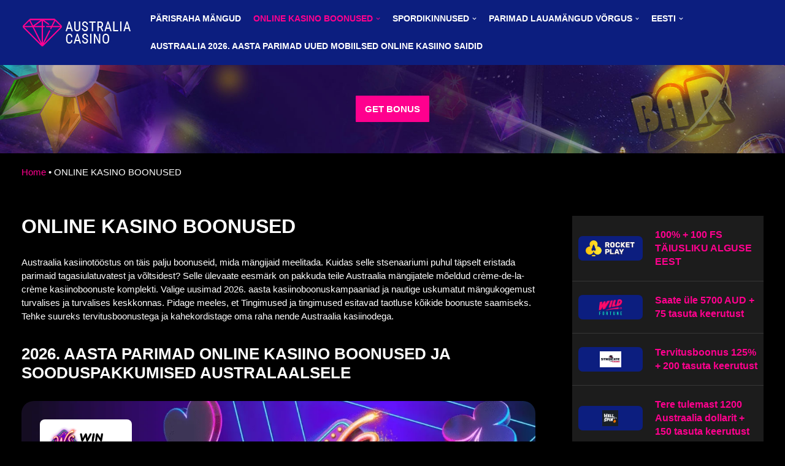

--- FILE ---
content_type: text/html; charset=UTF-8
request_url: https://australia-casino-review.com/et/online-casino-bonuses-2/
body_size: 35668
content:
<!DOCTYPE html><html dir=ltr lang=et prefix="og: https://ogp.me/ns#"><head><style>img.lazy{min-height:1px}</style><link href=https://australia-casino-review.com/wp-content/plugins/w3-total-cache/pub/js/lazyload.min.js as=script>  <script async src="https://www.googletagmanager.com/gtag/js?id=G-DE8SBVLE58"></script> <script>window.dataLayer=window.dataLayer||[];function gtag(){dataLayer.push(arguments);}
gtag('js',new Date());gtag('config','G-DE8SBVLE58');</script> <meta charset="UTF-8"><meta name="viewport" content="width=device-width, initial-scale=1"><meta http-equiv="Content-Security-Policy" content="default-src 'self'; img-src * data:; child-src 'none'; connect-src https://australia-casino-review.com; script-src 'self' 'unsafe-inline' https://ajax.googleapis.com https://casinosfinder-analytics.com; style-src 'self' 'unsafe-inline'; form-action 'self'; object-src 'self'; font-src 'self' data:;"><link rel=profile href="https://gmpg.org/xfn/11"><title>ONLINE KASINO BOONUSED - australia-casino-review.com</title><link rel=alternate hreflang=en href=https://australia-casino-review.com/online-casino-bonuses/ ><link rel=alternate hreflang=et href=https://australia-casino-review.com/et/online-casino-bonuses-2/ ><link rel=alternate hreflang=fi href=https://australia-casino-review.com/fi/online-casino-bonuses-2/ ><link rel=alternate hreflang=de href=https://australia-casino-review.com/de/online-casino-bonuses-2/ ><link rel=alternate hreflang=pl href=https://australia-casino-review.com/pl/online-casino-bonuses-2/ ><link rel=alternate hreflang=pt-pt href=https://australia-casino-review.com/pt-pt/online-casino-bonuses-2/ ><link rel=alternate hreflang=es href=https://australia-casino-review.com/es/online-casino-bonuses-2/ ><link rel=alternate hreflang=can href=https://australia-casino-review.com/can/online-casino-bonuses-2/ ><link rel=alternate hreflang=kz href=https://australia-casino-review.com/kz/online-casino-bonuses-2-2/ ><link rel=alternate hreflang=x-default href=https://australia-casino-review.com/online-casino-bonuses/ ><meta name="robots" content="max-image-preview:large"><meta name="google-site-verification" content="NPa5YPx-XZ0tljyOGbQynIb6R0Ij0vBg2SZQ5qYir2s"><link rel=canonical href=https://australia-casino-review.com/et/online-casino-bonuses-2/ ><meta name="generator" content="All in One SEO (AIOSEO) 4.8.1.1"><meta property="og:locale" content="et_EE"><meta property="og:site_name" content="australia-casino-review.com -"><meta property="og:type" content="article"><meta property="og:title" content="ONLINE KASINO BOONUSED - australia-casino-review.com"><meta property="og:url" content="https://australia-casino-review.com/et/online-casino-bonuses-2/"><meta property="article:published_time" content="2023-08-23T18:39:01+00:00"><meta property="article:modified_time" content="2025-05-01T19:03:54+00:00"><meta name="twitter:card" content="summary"><meta name="twitter:title" content="ONLINE KASINO BOONUSED - australia-casino-review.com"> <?xml encoding="utf-8" ?><script type=application/ld+json class=aioseo-schema>{"@context":"https:\/\/schema.org","@graph":[{"@type":"BreadcrumbList","@id":"https:\/\/australia-casino-review.com\/et\/online-casino-bonuses-2\/#breadcrumblist","itemListElement":[{"@type":"ListItem","@id":"https:\/\/australia-casino-review.com\/et\/#listItem","position":1,"name":"Home","item":"https:\/\/australia-casino-review.com\/et\/","nextItem":{"@type":"ListItem","@id":"https:\/\/australia-casino-review.com\/et\/online-casino-bonuses-2\/#listItem","name":"ONLINE KASINO BOONUSED"}},{"@type":"ListItem","@id":"https:\/\/australia-casino-review.com\/et\/online-casino-bonuses-2\/#listItem","position":2,"name":"ONLINE KASINO BOONUSED","previousItem":{"@type":"ListItem","@id":"https:\/\/australia-casino-review.com\/et\/#listItem","name":"Home"}}]},{"@type":"Organization","@id":"https:\/\/australia-casino-review.com\/et\/#organization","name":"australia-casino-review.com","url":"https:\/\/australia-casino-review.com\/et\/"},{"@type":"WebPage","@id":"https:\/\/australia-casino-review.com\/et\/online-casino-bonuses-2\/#webpage","url":"https:\/\/australia-casino-review.com\/et\/online-casino-bonuses-2\/","name":"ONLINE KASINO BOONUSED - australia-casino-review.com","inLanguage":"et","isPartOf":{"@id":"https:\/\/australia-casino-review.com\/et\/#website"},"breadcrumb":{"@id":"https:\/\/australia-casino-review.com\/et\/online-casino-bonuses-2\/#breadcrumblist"},"image":{"@type":"ImageObject","url":"https:\/\/australia-casino-review.com\/wp-content\/uploads\/2026\/06\/casino_bonuses_canada.png","@id":"https:\/\/australia-casino-review.com\/et\/online-casino-bonuses-2\/#mainImage","width":1110,"height":330},"primaryImageOfPage":{"@id":"https:\/\/australia-casino-review.com\/et\/online-casino-bonuses-2\/#mainImage"},"datePublished":"2026-08-23T21:39:01+03:00","dateModified":"2026-05-01T22:03:54+03:00"},{"@type":"WebSite","@id":"https:\/\/australia-casino-review.com\/et\/#website","url":"https:\/\/australia-casino-review.com\/et\/","name":"australia-casino-review.com","inLanguage":"et","publisher":{"@id":"https:\/\/australia-casino-review.com\/et\/#organization"}}]}</script> <link rel=alternate type=application/rss+xml title="australia-casino-review.com &raquo; RSS" href=https://australia-casino-review.com/et/feed/ ><link rel=alternate type=application/rss+xml title="australia-casino-review.com &raquo; Kommentaaride RSS" href=https://australia-casino-review.com/et/comments/feed/ ><link rel=alternate title="oEmbed (JSON)" type=application/json+oembed href="https://australia-casino-review.com/et/wp-json/oembed/1.0/embed?url=https%3A%2F%2Faustralia-casino-review.com%2Fet%2Fonline-casino-bonuses-2%2F"><link rel=alternate title="oEmbed (XML)" type=text/xml+oembed href="https://australia-casino-review.com/et/wp-json/oembed/1.0/embed?url=https%3A%2F%2Faustralia-casino-review.com%2Fet%2Fonline-casino-bonuses-2%2F&amp;format=xml"><style id=wp-img-auto-sizes-contain-inline-css>img:is([sizes=auto i],[sizes^="auto," i]){contain-intrinsic-size:3000px 1500px}</style><style id=wp-emoji-styles-inline-css>img.wp-smiley,img.emoji{display:inline !important;border:none !important;box-shadow:none !important;height:1em !important;width:1em !important;margin:0 0.07em !important;vertical-align:-0.1em !important;background:none !important;padding:0 !important}</style><link rel=stylesheet id=wp-block-library-css href="https://australia-casino-review.com/wp-includes/css/dist/block-library/style.min.css?ver=6.9" type=text/css media=all><style id=global-styles-inline-css>/*<![CDATA[*/:root{--wp--preset--aspect-ratio--square:1;--wp--preset--aspect-ratio--4-3:4/3;--wp--preset--aspect-ratio--3-4:3/4;--wp--preset--aspect-ratio--3-2:3/2;--wp--preset--aspect-ratio--2-3:2/3;--wp--preset--aspect-ratio--16-9:16/9;--wp--preset--aspect-ratio--9-16:9/16;--wp--preset--color--black:#000;--wp--preset--color--cyan-bluish-gray:#abb8c3;--wp--preset--color--white:#fff;--wp--preset--color--pale-pink:#f78da7;--wp--preset--color--vivid-red:#cf2e2e;--wp--preset--color--luminous-vivid-orange:#ff6900;--wp--preset--color--luminous-vivid-amber:#fcb900;--wp--preset--color--light-green-cyan:#7bdcb5;--wp--preset--color--vivid-green-cyan:#00d084;--wp--preset--color--pale-cyan-blue:#8ed1fc;--wp--preset--color--vivid-cyan-blue:#0693e3;--wp--preset--color--vivid-purple:#9b51e0;--wp--preset--color--neve-link-color:var(--nv-primary-accent);--wp--preset--color--neve-link-hover-color:var(--nv-secondary-accent);--wp--preset--color--nv-site-bg:var(--nv-site-bg);--wp--preset--color--nv-light-bg:var(--nv-light-bg);--wp--preset--color--nv-dark-bg:var(--nv-dark-bg);--wp--preset--color--neve-text-color:var(--nv-text-color);--wp--preset--color--nv-text-dark-bg:var(--nv-text-dark-bg);--wp--preset--color--nv-c-1:var(--nv-c-1);--wp--preset--color--nv-c-2:var(--nv-c-2);--wp--preset--gradient--vivid-cyan-blue-to-vivid-purple:linear-gradient(135deg,rgb(6,147,227) 0%,rgb(155,81,224) 100%);--wp--preset--gradient--light-green-cyan-to-vivid-green-cyan:linear-gradient(135deg,rgb(122,220,180) 0%,rgb(0,208,130) 100%);--wp--preset--gradient--luminous-vivid-amber-to-luminous-vivid-orange:linear-gradient(135deg,rgb(252,185,0) 0%,rgb(255,105,0) 100%);--wp--preset--gradient--luminous-vivid-orange-to-vivid-red:linear-gradient(135deg,rgb(255,105,0) 0%,rgb(207,46,46) 100%);--wp--preset--gradient--very-light-gray-to-cyan-bluish-gray:linear-gradient(135deg,rgb(238,238,238) 0%,rgb(169,184,195) 100%);--wp--preset--gradient--cool-to-warm-spectrum:linear-gradient(135deg,rgb(74,234,220) 0%,rgb(151,120,209) 20%,rgb(207,42,186) 40%,rgb(238,44,130) 60%,rgb(251,105,98) 80%,rgb(254,248,76) 100%);--wp--preset--gradient--blush-light-purple:linear-gradient(135deg,rgb(255,206,236) 0%,rgb(152,150,240) 100%);--wp--preset--gradient--blush-bordeaux:linear-gradient(135deg,rgb(254,205,165) 0%,rgb(254,45,45) 50%,rgb(107,0,62) 100%);--wp--preset--gradient--luminous-dusk:linear-gradient(135deg,rgb(255,203,112) 0%,rgb(199,81,192) 50%,rgb(65,88,208) 100%);--wp--preset--gradient--pale-ocean:linear-gradient(135deg,rgb(255,245,203) 0%,rgb(182,227,212) 50%,rgb(51,167,181) 100%);--wp--preset--gradient--electric-grass:linear-gradient(135deg,rgb(202,248,128) 0%,rgb(113,206,126) 100%);--wp--preset--gradient--midnight:linear-gradient(135deg,rgb(2,3,129) 0%,rgb(40,116,252) 100%);--wp--preset--font-size--small:13px;--wp--preset--font-size--medium:20px;--wp--preset--font-size--large:36px;--wp--preset--font-size--x-large:42px;--wp--preset--spacing--20:0.44rem;--wp--preset--spacing--30:0.67rem;--wp--preset--spacing--40:1rem;--wp--preset--spacing--50:1.5rem;--wp--preset--spacing--60:2.25rem;--wp--preset--spacing--70:3.38rem;--wp--preset--spacing--80:5.06rem;--wp--preset--shadow--natural:6px 6px 9px rgba(0, 0, 0, 0.2);--wp--preset--shadow--deep:12px 12px 50px rgba(0, 0, 0, 0.4);--wp--preset--shadow--sharp:6px 6px 0px rgba(0, 0, 0, 0.2);--wp--preset--shadow--outlined:6px 6px 0px -3px rgb(255, 255, 255), 6px 6px rgb(0, 0, 0);--wp--preset--shadow--crisp:6px 6px 0px rgb(0, 0, 0)}:where(.is-layout-flex){gap:0.5em}:where(.is-layout-grid){gap:0.5em}body .is-layout-flex{display:flex}.is-layout-flex{flex-wrap:wrap;align-items:center}.is-layout-flex>:is(*,div){margin:0}body .is-layout-grid{display:grid}.is-layout-grid>:is(*,div){margin:0}:where(.wp-block-columns.is-layout-flex){gap:2em}:where(.wp-block-columns.is-layout-grid){gap:2em}:where(.wp-block-post-template.is-layout-flex){gap:1.25em}:where(.wp-block-post-template.is-layout-grid){gap:1.25em}.has-black-color{color:var(--wp--preset--color--black) !important}.has-cyan-bluish-gray-color{color:var(--wp--preset--color--cyan-bluish-gray) !important}.has-white-color{color:var(--wp--preset--color--white) !important}.has-pale-pink-color{color:var(--wp--preset--color--pale-pink) !important}.has-vivid-red-color{color:var(--wp--preset--color--vivid-red) !important}.has-luminous-vivid-orange-color{color:var(--wp--preset--color--luminous-vivid-orange) !important}.has-luminous-vivid-amber-color{color:var(--wp--preset--color--luminous-vivid-amber) !important}.has-light-green-cyan-color{color:var(--wp--preset--color--light-green-cyan) !important}.has-vivid-green-cyan-color{color:var(--wp--preset--color--vivid-green-cyan) !important}.has-pale-cyan-blue-color{color:var(--wp--preset--color--pale-cyan-blue) !important}.has-vivid-cyan-blue-color{color:var(--wp--preset--color--vivid-cyan-blue) !important}.has-vivid-purple-color{color:var(--wp--preset--color--vivid-purple) !important}.has-black-background-color{background-color:var(--wp--preset--color--black) !important}.has-cyan-bluish-gray-background-color{background-color:var(--wp--preset--color--cyan-bluish-gray) !important}.has-white-background-color{background-color:var(--wp--preset--color--white) !important}.has-pale-pink-background-color{background-color:var(--wp--preset--color--pale-pink) !important}.has-vivid-red-background-color{background-color:var(--wp--preset--color--vivid-red) !important}.has-luminous-vivid-orange-background-color{background-color:var(--wp--preset--color--luminous-vivid-orange) !important}.has-luminous-vivid-amber-background-color{background-color:var(--wp--preset--color--luminous-vivid-amber) !important}.has-light-green-cyan-background-color{background-color:var(--wp--preset--color--light-green-cyan) !important}.has-vivid-green-cyan-background-color{background-color:var(--wp--preset--color--vivid-green-cyan) !important}.has-pale-cyan-blue-background-color{background-color:var(--wp--preset--color--pale-cyan-blue) !important}.has-vivid-cyan-blue-background-color{background-color:var(--wp--preset--color--vivid-cyan-blue) !important}.has-vivid-purple-background-color{background-color:var(--wp--preset--color--vivid-purple) !important}.has-black-border-color{border-color:var(--wp--preset--color--black) !important}.has-cyan-bluish-gray-border-color{border-color:var(--wp--preset--color--cyan-bluish-gray) !important}.has-white-border-color{border-color:var(--wp--preset--color--white) !important}.has-pale-pink-border-color{border-color:var(--wp--preset--color--pale-pink) !important}.has-vivid-red-border-color{border-color:var(--wp--preset--color--vivid-red) !important}.has-luminous-vivid-orange-border-color{border-color:var(--wp--preset--color--luminous-vivid-orange) !important}.has-luminous-vivid-amber-border-color{border-color:var(--wp--preset--color--luminous-vivid-amber) !important}.has-light-green-cyan-border-color{border-color:var(--wp--preset--color--light-green-cyan) !important}.has-vivid-green-cyan-border-color{border-color:var(--wp--preset--color--vivid-green-cyan) !important}.has-pale-cyan-blue-border-color{border-color:var(--wp--preset--color--pale-cyan-blue) !important}.has-vivid-cyan-blue-border-color{border-color:var(--wp--preset--color--vivid-cyan-blue) !important}.has-vivid-purple-border-color{border-color:var(--wp--preset--color--vivid-purple) !important}.has-vivid-cyan-blue-to-vivid-purple-gradient-background{background:var(--wp--preset--gradient--vivid-cyan-blue-to-vivid-purple) !important}.has-light-green-cyan-to-vivid-green-cyan-gradient-background{background:var(--wp--preset--gradient--light-green-cyan-to-vivid-green-cyan) !important}.has-luminous-vivid-amber-to-luminous-vivid-orange-gradient-background{background:var(--wp--preset--gradient--luminous-vivid-amber-to-luminous-vivid-orange) !important}.has-luminous-vivid-orange-to-vivid-red-gradient-background{background:var(--wp--preset--gradient--luminous-vivid-orange-to-vivid-red) !important}.has-very-light-gray-to-cyan-bluish-gray-gradient-background{background:var(--wp--preset--gradient--very-light-gray-to-cyan-bluish-gray) !important}.has-cool-to-warm-spectrum-gradient-background{background:var(--wp--preset--gradient--cool-to-warm-spectrum) !important}.has-blush-light-purple-gradient-background{background:var(--wp--preset--gradient--blush-light-purple) !important}.has-blush-bordeaux-gradient-background{background:var(--wp--preset--gradient--blush-bordeaux) !important}.has-luminous-dusk-gradient-background{background:var(--wp--preset--gradient--luminous-dusk) !important}.has-pale-ocean-gradient-background{background:var(--wp--preset--gradient--pale-ocean) !important}.has-electric-grass-gradient-background{background:var(--wp--preset--gradient--electric-grass) !important}.has-midnight-gradient-background{background:var(--wp--preset--gradient--midnight) !important}.has-small-font-size{font-size:var(--wp--preset--font-size--small) !important}.has-medium-font-size{font-size:var(--wp--preset--font-size--medium) !important}.has-large-font-size{font-size:var(--wp--preset--font-size--large) !important}.has-x-large-font-size{font-size:var(--wp--preset--font-size--x-large) !important}/*]]>*/</style><style id=classic-theme-styles-inline-css>.wp-block-button__link{color:#fff;background-color:#32373c;border-radius:9999px;box-shadow:none;text-decoration:none;padding:calc(.667em + 2px) calc(1.333em + 2px);font-size:1.125em}.wp-block-file__button{background:#32373c;color:#fff;text-decoration:none}</style><link rel=stylesheet id=wpos-slick-style-css href="https://australia-casino-review.com/wp-content/plugins/wp-logo-showcase-responsive-slider-slider/assets/css/slick.css?ver=3.8.3" type=text/css media=all><link rel=stylesheet id=wpls-public-style-css href="https://australia-casino-review.com/wp-content/plugins/wp-logo-showcase-responsive-slider-slider/assets/css/wpls-public.css?ver=3.8.3" type=text/css media=all><link rel=stylesheet id=wpml-menu-item-0-css href="//australia-casino-review.com/wp-content/plugins/sitepress-multilingual-cms/templates/language-switchers/menu-item/style.min.css?ver=1" type=text/css media=all><link rel=stylesheet id=parent-css-css href="https://australia-casino-review.com/wp-content/themes/neve/style.css?ver=6.9" type=text/css media=all><link rel=stylesheet id=child-css-css href="https://australia-casino-review.com/wp-content/themes/neve-child/style.css?ver=6.9" type=text/css media=all><link rel=stylesheet id=neve-style-css href="https://australia-casino-review.com/wp-content/themes/neve/style-main-new.min.css?ver=3.2.5" type=text/css media=all><style id=neve-style-inline-css>/*<![CDATA[*/.nv-meta-list li.meta:not(:last-child):after{content:"/"}:root{--container:748px;--postwidth:100%;--primarybtnbg:var(--nv-primary-accent);--primarybtnhoverbg:var(--nv-primary-accent);--primarybtncolor:#fff;--secondarybtncolor:var(--nv-primary-accent);--primarybtnhovercolor:#fff;--secondarybtnhovercolor:var(--nv-primary-accent);--primarybtnborderradius:1px;--secondarybtnborderradius:1px;--secondarybtnborderwidth:3px;--btnpadding:13px 15px;--primarybtnpadding:13px 15px;--secondarybtnpadding:10px 12px;--bodyfontfamily:Arial,Helvetica,sans-serif;--bodyfontsize:15px;--bodylineheight:1.6em;--bodyletterspacing:0px;--bodyfontweight:400;--bodytexttransform:none;--h1fontsize:32px;--h1fontweight:700;--h1lineheight:1.2em;--h1letterspacing:0px;--h1texttransform:uppercase;--h2fontsize:26px;--h2fontweight:700;--h2lineheight:1.3em;--h2letterspacing:0px;--h2texttransform:uppercase;--h3fontsize:24px;--h3fontweight:700;--h3lineheight:1.4em;--h3letterspacing:0px;--h3texttransform:uppercase;--h4fontsize:22px;--h4fontweight:700;--h4lineheight:1.6em;--h4letterspacing:0px;--h4texttransform:uppercase;--h5fontsize:20px;--h5fontweight:700;--h5lineheight:1.6em;--h5letterspacing:0px;--h5texttransform:uppercase;--h6fontsize:16px;--h6fontweight:700;--h6lineheight:1.6em;--h6letterspacing:0px;--h6texttransform:uppercase;--formfieldborderwidth:2px;--formfieldborderradius:3px;--formfieldbgcolor:var(--nv-site-bg);--formfieldbordercolor:#ddd;--formfieldcolor:var(--nv-text-color);--formfieldpadding:10px 12px}.single-post-container .alignfull > [class*="__inner-container"], .single-post-container .alignwide>[class*="__inner-container"]{max-width:718px}.nv-meta-list{--avatarsize:20px}.single .nv-meta-list{--avatarsize:20px}.nv-post-cover{--height:250px;--padding:40px 15px;--justify:flex-start;--textalign:left;--valign:center}.nv-post-cover .nv-title-meta-wrap,.nv-page-title-wrap,.entry-header{--textalign:left}.nv-is-boxed.nv-title-meta-wrap{--padding:40px 15px;--bgcolor:var(--nv-dark-bg)}.nv-overlay{--opacity:50;--blendmode:normal}.nv-is-boxed.nv-comments-wrap{--padding:20px}.nv-is-boxed.comment-respond{--padding:20px}.nv-single-post-wrap{--spacing:60px}.global-styled{--bgcolor:var(--nv-site-bg)}.header-top{--rowbcolor:var(--nv-light-bg);--color:var(--nv-text-color);--bgcolor:var(--nv-site-bg)}.header-main{--rowbwidth:0px;--rowbcolor:var(--nv-light-bg);--color:var(--nv-text-color);--bgcolor:var(--nv-dark-bg)}.header-bottom{--rowbcolor:var(--nv-light-bg);--color:var(--nv-text-color);--bgcolor:var(--nv-site-bg)}.header-menu-sidebar-bg{--justify:flex-start;--textalign:left;--flexg:1;--color:var(--nv-text-color);--bgcolor:var(--nv-site-bg)}.header-menu-sidebar{width:360px}.builder-item--logo{--maxwidth:146px;--padding:10px 0;--textalign:left;--justify:flex-start}.builder-item--nav-icon,.header-menu-sidebar .close-sidebar-panel .navbar-toggle{--borderwidth:0}.builder-item--nav-icon{--padding:10px 15px}.builder-item--primary-menu{--hovercolor:var(--nv-secondary-accent);--activecolor:var(--nv-primary-accent);--spacing:20px;--height:25px;--fontsize:1em;--lineheight:1.6em;--letterspacing:0px;--fontweight:600;--texttransform:uppercase;--iconsize:1em}.hfg-is-group.has-primary-menu .inherit-ff{--inheritedfw:600}.footer-top-inner .row{grid-template-columns:1fr 1fr 1fr;--valign:flex-start}.footer-top{--rowbcolor:var(--nv-light-bg);--color:var(--nv-text-color);--bgcolor:var(--nv-site-bg)}.footer-main-inner .row{grid-template-columns:1fr 1fr;--valign:flex-start}.footer-main{--rowbcolor:var(--nv-light-bg);--color:var(--nv-text-color);--bgcolor:var(--nv-light-bg)}.footer-bottom-inner .row{grid-template-columns:1fr 1fr 1fr;--valign:flex-start}.footer-bottom{--rowbcolor:var(--nv-light-bg);--color:var(--nv-text-dark-bg);--bgcolor:var(--nv-dark-bg)}.builder-item--footer-one-widgets{--padding:40px 0 20px 0;;--textalign:left;--justify:flex-start}.builder-item--footer-two-widgets{--padding:40px 0 20px 0;;--textalign:left;--justify:flex-start}.builder-item--footer_copyright{--fontsize:1em;--lineheight:1.6em;--letterspacing:0px;--fontweight:500;--texttransform:none;--iconsize:1em;--textalign:left;--justify:flex-start}@media(min-width: 576px){:root{--container:992px;--postwidth:50%;--btnpadding:13px 15px;--primarybtnpadding:13px 15px;--secondarybtnpadding:10px 12px;--bodyfontsize:16px;--bodylineheight:1.6em;--bodyletterspacing:0px;--h1fontsize:32px;--h1lineheight:1.2em;--h1letterspacing:0px;--h2fontsize:26px;--h2lineheight:1.2em;--h2letterspacing:0px;--h3fontsize:24px;--h3lineheight:1.4em;--h3letterspacing:0px;--h4fontsize:22px;--h4lineheight:1.5em;--h4letterspacing:0px;--h5fontsize:20px;--h5lineheight:1.6em;--h5letterspacing:0px;--h6fontsize:16px;--h6lineheight:1.6em;--h6letterspacing:0px}.single-post-container .alignfull > [class*="__inner-container"], .single-post-container .alignwide>[class*="__inner-container"]{max-width:962px}.nv-meta-list{--avatarsize:20px}.single .nv-meta-list{--avatarsize:20px}.nv-post-cover{--height:320px;--padding:60px 30px;--justify:flex-start;--textalign:left;--valign:center}.nv-post-cover .nv-title-meta-wrap,.nv-page-title-wrap,.entry-header{--textalign:left}.nv-is-boxed.nv-title-meta-wrap{--padding:60px 30px}.nv-is-boxed.nv-comments-wrap{--padding:30px}.nv-is-boxed.comment-respond{--padding:30px}.nv-single-post-wrap{--spacing:60px}.header-main{--rowbwidth:0px}.header-menu-sidebar-bg{--justify:flex-start;--textalign:left;--flexg:1}.header-menu-sidebar{width:360px}.builder-item--logo{--maxwidth:160px;--padding:10px 0;--textalign:left;--justify:flex-start}.builder-item--nav-icon{--padding:10px 15px}.builder-item--primary-menu{--spacing:20px;--height:25px;--fontsize:1em;--lineheight:1.6em;--letterspacing:0px;--iconsize:1em}.builder-item--footer-one-widgets{--padding:40px 0 20px 0;;--textalign:left;--justify:flex-start}.builder-item--footer-two-widgets{--padding:40px 0 20px 0;;--textalign:left;--justify:flex-start}.builder-item--footer_copyright{--fontsize:1em;--lineheight:1.6em;--letterspacing:0px;--iconsize:1em;--textalign:left;--justify:flex-start}}@media(min-width: 960px){:root{--container:1240px;--postwidth:33.333333333333%;--btnpadding:13px 15px;--primarybtnpadding:13px 15px;--secondarybtnpadding:10px 12px;--bodyfontsize:15px;--bodylineheight:1.5em;--bodyletterspacing:0px;--h1fontsize:32px;--h1lineheight:1.1em;--h1letterspacing:0px;--h2fontsize:26px;--h2lineheight:1.2em;--h2letterspacing:0px;--h3fontsize:24px;--h3lineheight:1.4em;--h3letterspacing:0px;--h4fontsize:22px;--h4lineheight:1.5em;--h4letterspacing:0px;--h5fontsize:20px;--h5lineheight:1.6em;--h5letterspacing:0px;--h6fontsize:16px;--h6lineheight:1.6em;--h6letterspacing:0px}body:not(.single):not(.archive):not(.blog):not(.search):not(.error404) .neve-main > .container .col, body.post-type-archive-course .neve-main > .container .col, body.post-type-archive-llms_membership .neve-main > .container .col{max-width:70%}body:not(.single):not(.archive):not(.blog):not(.search):not(.error404) .nv-sidebar-wrap, body.post-type-archive-course .nv-sidebar-wrap, body.post-type-archive-llms_membership .nv-sidebar-wrap{max-width:30%}.neve-main > .archive-container .nv-index-posts.col{max-width:70%}.neve-main > .archive-container .nv-sidebar-wrap{max-width:30%}.neve-main > .single-post-container .nv-single-post-wrap.col{max-width:70%}.single-post-container .alignfull > [class*="__inner-container"], .single-post-container .alignwide>[class*="__inner-container"]{max-width:838px}.container-fluid.single-post-container .alignfull > [class*="__inner-container"], .container-fluid.single-post-container .alignwide>[class*="__inner-container"]{max-width:calc(70% + 15px)}.neve-main > .single-post-container .nv-sidebar-wrap{max-width:30%}.nv-meta-list{--avatarsize:20px}.single .nv-meta-list{--avatarsize:20px}.blog .blog-entry-title, .archive .blog-entry-title{--fontsize:22px}.nv-post-cover{--height:400px;--padding:60px 40px;--justify:flex-start;--textalign:left;--valign:center}.nv-post-cover .nv-title-meta-wrap,.nv-page-title-wrap,.entry-header{--textalign:left}.nv-is-boxed.nv-title-meta-wrap{--padding:60px 40px}.nv-is-boxed.nv-comments-wrap{--padding:40px}.nv-is-boxed.comment-respond{--padding:40px}.nv-single-post-wrap{--spacing:20px}.header-main{--rowbwidth:0px}.header-menu-sidebar-bg{--justify:flex-start;--textalign:left;--flexg:1}.header-menu-sidebar{width:360px}.builder-item--logo{--maxwidth:180px;--padding:10px 0;--textalign:left;--justify:flex-start}.builder-item--nav-icon{--padding:10px 15px}.builder-item--primary-menu{--spacing:20px;--height:45px;--fontsize:0.9em;--lineheight:1.6em;--letterspacing:0px;--iconsize:0.9em}.builder-item--footer-one-widgets{--padding:40px 0 20px 0;;--textalign:center;--justify:center}.builder-item--footer-two-widgets{--padding:40px 0 20px 0;;--textalign:center;--justify:center}.builder-item--footer_copyright{--fontsize:0.8em;--lineheight:1.6em;--letterspacing:0px;--iconsize:0.8em;--textalign:center;--justify:center}}:root{--nv-primary-accent:#ff008e;--nv-secondary-accent:#ff008e;--nv-site-bg:#000;--nv-light-bg:#1c1c1c;--nv-dark-bg:#0c1e7f;--nv-text-color:#fff;--nv-text-dark-bg:#fff;--nv-c-1:#198754;--nv-c-2:#be574b;--nv-fallback-ff:Arial, Helvetica, sans-serif}/*]]>*/</style><link rel=stylesheet id=js_composer_front-css href="https://australia-casino-review.com/wp-content/plugins/js_composer/assets/css/js_composer.min.css?ver=6.9.0" type=text/css media=all> <script src="https://australia-casino-review.com/wp-includes/js/jquery/jquery.min.js?ver=3.7.1" id=jquery-core-js></script> <script src="https://australia-casino-review.com/wp-includes/js/jquery/jquery-migrate.min.js?ver=3.4.1" id=jquery-migrate-js></script> <link rel=https://api.w.org/ href=https://australia-casino-review.com/et/wp-json/ ><link rel=alternate title=JSON type=application/json href=https://australia-casino-review.com/et/wp-json/wp/v2/pages/11720><link rel=EditURI type=application/rsd+xml title=RSD href=https://australia-casino-review.com/xmlrpc.php?rsd><meta name="generator" content="WordPress 6.9"><link rel=shortlink href="https://australia-casino-review.com/et/?p=11720"><meta name="generator" content="WPML ver:4.5.14 stt:66,1,15,18,3,40,41,2,67;"> <script>document.createElement("picture");if(!window.HTMLPictureElement&&document.addEventListener){window.addEventListener("DOMContentLoaded",function(){var s=document.createElement("script");s.src="https://australia-casino-review.com/wp-content/plugins/webp-express/js/picturefill.min.js";document.body.appendChild(s);});}</script><meta name="generator" content="Powered by WPBakery Page Builder - drag and drop page builder for WordPress."><link rel=icon href=https://australia-casino-review.com/wp-content/uploads/2022/05/favicon.png sizes=32x32><link rel=icon href=https://australia-casino-review.com/wp-content/uploads/2022/05/favicon.png sizes=192x192><link rel=apple-touch-icon href=https://australia-casino-review.com/wp-content/uploads/2022/05/favicon.png><meta name="msapplication-TileImage" content="https://australia-casino-review.com/wp-content/uploads/2022/05/favicon.png"><style id=wp-custom-css>#pop-banner-close{z-index:999}.t-slide{background-position:center center}.t-faq-block .vc_tta.vc_general .vc_tta-panel-title{background-color:#363636}.t-faq-block .vc_tta-shape-rounded.vc_tta-o-shape-group:not(.vc_tta-o-no-fill) .vc_tta-panel:not(:first-child):not(:last-child) .vc_tta-panel-body{background-color:#2e2e2e}td,th{padding:12px !important}.t-faq-block .vc_tta-shape-rounded.vc_tta-o-shape-group:not(.vc_tta-o-no-fill) .vc_tta-panel:first-child:not(:last-child) .vc_tta-panel-body{background-color:#2e2e2e}a.btn.btn-success.btn-lg.btn-block{margin-left:31%}.t-faq-block .vc_tta.vc_general .vc_tta-panel.vc_active .vc_tta-panel-body{background-color:#2e2e2e}.bg-btn{background-image:url(/wp-content/uploads/2022/05/bg-button.jpg);padding:60px 0;text-align:center;background-position:center center;background-size:cover}.aioseo-breadcrumbs{margin-top:20px}@media (min-width: 768px){.t-table-img{max-width:140px}.t-casname p{text-align:left !important}}.vc_btn3.vc_btn3-style-custom{background-image:-webkit-linear-gradient(rgba(0,0,0,0),rgba(0,0,0,0) 50%,rgba(0,0,0,.1));background-image:-o-linear-gradient(rgba(0,0,0,0),rgba(0,0,0,0) 50%,rgba(0,0,0,0));background-image:linear-gradient(rgba(0,0,0,0),rgba(0,0,0,0) 50%,rgba(0,0,0,0))}p{margin-bottom:15px}.t-big{font-size:18px}.t-rating button{min-width:76px}.site-footer{margin-top:40px}.t-button-go{text-align:center;margin:30px 0}.article-content-col .content{background:#1c1c1c;padding:20px}.t-slide .t-button-go{text-align:left}.t-casname a{color:#fff}.t-table-img .vc_figure{background:#fff}.t-block-soft .vc_btn3-container.vc_btn3-center .vc_btn3-block.vc_btn3-size-md{background-color:#ff008e!important;color:#fff !important;border-radius:0px}.site-footer .widget_text a{text-decoration:none}td{border-bottom:1px solid #808080}.t-casname a{font-weight:bold;text-decoration:none}.vc_btn3-container.vc_btn3-center .vc_btn3-block.vc_btn3-size-md{border-radius:7px}#secondary .widget{margin-bottom:35px;font-size:16px;background:#1c1c1c}.tsidebar-block{display:flex;border-bottom:1px solid #363636;padding:10px 0;-ms-flex-align:center;align-items:center}.tsidebar-img{max-width:40%;-ms-flex:0 0 40%;flex:0 0 40%;padding:10px}.tsidebar-text{max-width:60%;-ms-flex:0 0 60%;flex:0 0 60%;padding:10px;font-weight:600}.tsidebar-a:hover{text-decoration:none !important;opacity:1}.ts-img{width:100%;height:40px;display:-ms-flexbox;display:flex;-ms-flex-pack:center;justify-content:center;-ms-flex-align:center;align-items:center;background-color:#0c1e7f;border-radius:7px;transition:all .4s ease-in-out}.ts-img:hover{background-color:#1d32a3}.ts-img img{margin-bottom:0px;display:block;max-height:26px}.ts-img img:hover{opacity:1;filter:alpha(opacity=80);-webkit-box-shadow:#000 0 0 0;box-shadow:#000 0 0 0}@media(min-width: 960px){.home .nv-sidebar-wrap{margin-top:400px}.t-slide}</style><style data-type=vc_shortcodes-custom-css>.vc_custom_1744092422704{margin-right:0px !important;margin-bottom:10px !important;margin-left:0px !important;border-bottom-width:2px !important;padding-top:0px !important;background-color:#1c1c1c !important;border-bottom-color:#ff008e !important;border-bottom-style:solid !important}.vc_custom_1652906545945{margin-right:0px !important;margin-bottom:10px !important;margin-left:0px !important;border-bottom-width:2px !important;padding-top:0px !important;background-color:#1c1c1c !important;border-bottom-color:#ff008e !important;border-bottom-style:solid !important}.vc_custom_1652906551226{margin-right:0px !important;margin-bottom:10px !important;margin-left:0px !important;border-bottom-width:2px !important;padding-top:0px !important;background-color:#1c1c1c !important;border-bottom-color:#ff008e !important;border-bottom-style:solid !important}.vc_custom_1652906551226{margin-right:0px !important;margin-bottom:10px !important;margin-left:0px !important;border-bottom-width:2px !important;padding-top:0px !important;background-color:#1c1c1c !important;border-bottom-color:#ff008e !important;border-bottom-style:solid !important}.vc_custom_1652906551226{margin-right:0px !important;margin-bottom:10px !important;margin-left:0px !important;border-bottom-width:2px !important;padding-top:0px !important;background-color:#1c1c1c !important;border-bottom-color:#ff008e !important;border-bottom-style:solid !important}.vc_custom_1652906551226{margin-right:0px !important;margin-bottom:10px !important;margin-left:0px !important;border-bottom-width:2px !important;padding-top:0px !important;background-color:#1c1c1c !important;border-bottom-color:#ff008e !important;border-bottom-style:solid !important}.vc_custom_1652906551226{margin-right:0px !important;margin-bottom:10px !important;margin-left:0px !important;border-bottom-width:2px !important;padding-top:0px !important;background-color:#1c1c1c !important;border-bottom-color:#ff008e !important;border-bottom-style:solid !important}.vc_custom_1652906551226{margin-right:0px !important;margin-bottom:10px !important;margin-left:0px !important;border-bottom-width:2px !important;padding-top:0px !important;background-color:#1c1c1c !important;border-bottom-color:#ff008e !important;border-bottom-style:solid !important}.vc_custom_1652906551226{margin-right:0px !important;margin-bottom:10px !important;margin-left:0px !important;border-bottom-width:2px !important;padding-top:0px !important;background-color:#1c1c1c !important;border-bottom-color:#ff008e !important;border-bottom-style:solid !important}.vc_custom_1652906551226{margin-right:0px !important;margin-bottom:10px !important;margin-left:0px !important;border-bottom-width:2px !important;padding-top:0px !important;background-color:#1c1c1c !important;border-bottom-color:#ff008e !important;border-bottom-style:solid !important}.vc_custom_1652906551226{margin-right:0px !important;margin-bottom:10px !important;margin-left:0px !important;border-bottom-width:2px !important;padding-top:0px !important;background-color:#1c1c1c !important;border-bottom-color:#ff008e !important;border-bottom-style:solid !important}.vc_custom_1652906551226{margin-right:0px !important;margin-bottom:10px !important;margin-left:0px !important;border-bottom-width:2px !important;padding-top:0px !important;background-color:#1c1c1c !important;border-bottom-color:#ff008e !important;border-bottom-style:solid !important}.vc_custom_1652906551226{margin-right:0px !important;margin-bottom:10px !important;margin-left:0px !important;border-bottom-width:2px !important;padding-top:0px !important;background-color:#1c1c1c !important;border-bottom-color:#ff008e !important;border-bottom-style:solid !important}.vc_custom_1652906551226{margin-right:0px !important;margin-bottom:10px !important;margin-left:0px !important;border-bottom-width:2px !important;padding-top:0px !important;background-color:#1c1c1c !important;border-bottom-color:#ff008e !important;border-bottom-style:solid !important}.vc_custom_1652906551226{margin-right:0px !important;margin-bottom:10px !important;margin-left:0px !important;border-bottom-width:2px !important;padding-top:0px !important;background-color:#1c1c1c !important;border-bottom-color:#ff008e !important;border-bottom-style:solid !important}.vc_custom_1652906551226{margin-right:0px !important;margin-bottom:10px !important;margin-left:0px !important;border-bottom-width:2px !important;padding-top:0px !important;background-color:#1c1c1c !important;border-bottom-color:#ff008e !important;border-bottom-style:solid !important}.vc_custom_1652906551226{margin-right:0px !important;margin-bottom:10px !important;margin-left:0px !important;border-bottom-width:2px !important;padding-top:0px !important;background-color:#1c1c1c !important;border-bottom-color:#ff008e !important;border-bottom-style:solid !important}.vc_custom_1652906551226{margin-right:0px !important;margin-bottom:10px !important;margin-left:0px !important;border-bottom-width:2px !important;padding-top:0px !important;background-color:#1c1c1c !important;border-bottom-color:#ff008e !important;border-bottom-style:solid !important}.vc_custom_1652906551226{margin-right:0px !important;margin-bottom:10px !important;margin-left:0px !important;border-bottom-width:2px !important;padding-top:0px !important;background-color:#1c1c1c !important;border-bottom-color:#ff008e !important;border-bottom-style:solid !important}.vc_custom_1652906551226{margin-right:0px !important;margin-bottom:10px !important;margin-left:0px !important;border-bottom-width:2px !important;padding-top:0px !important;background-color:#1c1c1c !important;border-bottom-color:#ff008e !important;border-bottom-style:solid !important}.vc_custom_1652906551226{margin-right:0px !important;margin-bottom:10px !important;margin-left:0px !important;border-bottom-width:2px !important;padding-top:0px !important;background-color:#1c1c1c !important;border-bottom-color:#ff008e !important;border-bottom-style:solid !important}.vc_custom_1652906545945{margin-right:0px !important;margin-bottom:10px !important;margin-left:0px !important;border-bottom-width:2px !important;padding-top:0px !important;background-color:#1c1c1c !important;border-bottom-color:#ff008e !important;border-bottom-style:solid !important}.vc_custom_1652906551226{margin-right:0px !important;margin-bottom:10px !important;margin-left:0px !important;border-bottom-width:2px !important;padding-top:0px !important;background-color:#1c1c1c !important;border-bottom-color:#ff008e !important;border-bottom-style:solid !important}.vc_custom_1652906551226{margin-right:0px !important;margin-bottom:10px !important;margin-left:0px !important;border-bottom-width:2px !important;padding-top:0px !important;background-color:#1c1c1c !important;border-bottom-color:#ff008e !important;border-bottom-style:solid !important}.vc_custom_1652906551226{margin-right:0px !important;margin-bottom:10px !important;margin-left:0px !important;border-bottom-width:2px !important;padding-top:0px !important;background-color:#1c1c1c !important;border-bottom-color:#ff008e !important;border-bottom-style:solid !important}.vc_custom_1652906551226{margin-right:0px !important;margin-bottom:10px !important;margin-left:0px !important;border-bottom-width:2px !important;padding-top:0px !important;background-color:#1c1c1c !important;border-bottom-color:#ff008e !important;border-bottom-style:solid !important}.vc_custom_1652906551226{margin-right:0px !important;margin-bottom:10px !important;margin-left:0px !important;border-bottom-width:2px !important;padding-top:0px !important;background-color:#1c1c1c !important;border-bottom-color:#ff008e !important;border-bottom-style:solid !important}.vc_custom_1652906551226{margin-right:0px !important;margin-bottom:10px !important;margin-left:0px !important;border-bottom-width:2px !important;padding-top:0px !important;background-color:#1c1c1c !important;border-bottom-color:#ff008e !important;border-bottom-style:solid !important}.vc_custom_1652906551226{margin-right:0px !important;margin-bottom:10px !important;margin-left:0px !important;border-bottom-width:2px !important;padding-top:0px !important;background-color:#1c1c1c !important;border-bottom-color:#ff008e !important;border-bottom-style:solid !important}.vc_custom_1652906551226{margin-right:0px !important;margin-bottom:10px !important;margin-left:0px !important;border-bottom-width:2px !important;padding-top:0px !important;background-color:#1c1c1c !important;border-bottom-color:#ff008e !important;border-bottom-style:solid !important}.vc_custom_1652906551226{margin-right:0px !important;margin-bottom:10px !important;margin-left:0px !important;border-bottom-width:2px !important;padding-top:0px !important;background-color:#1c1c1c !important;border-bottom-color:#ff008e !important;border-bottom-style:solid !important}.vc_custom_1652906551226{margin-right:0px !important;margin-bottom:10px !important;margin-left:0px !important;border-bottom-width:2px !important;padding-top:0px !important;background-color:#1c1c1c !important;border-bottom-color:#ff008e !important;border-bottom-style:solid !important}.vc_custom_1652906551226{margin-right:0px !important;margin-bottom:10px !important;margin-left:0px !important;border-bottom-width:2px !important;padding-top:0px !important;background-color:#1c1c1c !important;border-bottom-color:#ff008e !important;border-bottom-style:solid !important}.vc_custom_1652906551226{margin-right:0px !important;margin-bottom:10px !important;margin-left:0px !important;border-bottom-width:2px !important;padding-top:0px !important;background-color:#1c1c1c !important;border-bottom-color:#ff008e !important;border-bottom-style:solid !important}.vc_custom_1652906551226{margin-right:0px !important;margin-bottom:10px !important;margin-left:0px !important;border-bottom-width:2px !important;padding-top:0px !important;background-color:#1c1c1c !important;border-bottom-color:#ff008e !important;border-bottom-style:solid !important}.vc_custom_1652906551226{margin-right:0px !important;margin-bottom:10px !important;margin-left:0px !important;border-bottom-width:2px !important;padding-top:0px !important;background-color:#1c1c1c !important;border-bottom-color:#ff008e !important;border-bottom-style:solid !important}.vc_custom_1652906551226{margin-right:0px !important;margin-bottom:10px !important;margin-left:0px !important;border-bottom-width:2px !important;padding-top:0px !important;background-color:#1c1c1c !important;border-bottom-color:#ff008e !important;border-bottom-style:solid !important}.vc_custom_1652906551226{margin-right:0px !important;margin-bottom:10px !important;margin-left:0px !important;border-bottom-width:2px !important;padding-top:0px !important;background-color:#1c1c1c !important;border-bottom-color:#ff008e !important;border-bottom-style:solid !important}.vc_custom_1652906551226{margin-right:0px !important;margin-bottom:10px !important;margin-left:0px !important;border-bottom-width:2px !important;padding-top:0px !important;background-color:#1c1c1c !important;border-bottom-color:#ff008e !important;border-bottom-style:solid !important}.vc_custom_1652906551226{margin-right:0px !important;margin-bottom:10px !important;margin-left:0px !important;border-bottom-width:2px !important;padding-top:0px !important;background-color:#1c1c1c !important;border-bottom-color:#ff008e !important;border-bottom-style:solid !important}.vc_custom_1652906551226{margin-right:0px !important;margin-bottom:10px !important;margin-left:0px !important;border-bottom-width:2px !important;padding-top:0px !important;background-color:#1c1c1c !important;border-bottom-color:#ff008e !important;border-bottom-style:solid !important}.vc_custom_1652906551226{margin-right:0px !important;margin-bottom:10px !important;margin-left:0px !important;border-bottom-width:2px !important;padding-top:0px !important;background-color:#1c1c1c !important;border-bottom-color:#ff008e !important;border-bottom-style:solid !important}.vc_custom_1652906551226{margin-right:0px !important;margin-bottom:10px !important;margin-left:0px !important;border-bottom-width:2px !important;padding-top:0px !important;background-color:#1c1c1c !important;border-bottom-color:#ff008e !important;border-bottom-style:solid !important}.vc_custom_1652906551226{margin-right:0px !important;margin-bottom:10px !important;margin-left:0px !important;border-bottom-width:2px !important;padding-top:0px !important;background-color:#1c1c1c !important;border-bottom-color:#ff008e !important;border-bottom-style:solid !important}.vc_custom_1652906551226{margin-right:0px !important;margin-bottom:10px !important;margin-left:0px !important;border-bottom-width:2px !important;padding-top:0px !important;background-color:#1c1c1c !important;border-bottom-color:#ff008e !important;border-bottom-style:solid !important}.vc_custom_1652906551226{margin-right:0px !important;margin-bottom:10px !important;margin-left:0px !important;border-bottom-width:2px !important;padding-top:0px !important;background-color:#1c1c1c !important;border-bottom-color:#ff008e !important;border-bottom-style:solid !important}.vc_custom_1652906551226{margin-right:0px !important;margin-bottom:10px !important;margin-left:0px !important;border-bottom-width:2px !important;padding-top:0px !important;background-color:#1c1c1c !important;border-bottom-color:#ff008e !important;border-bottom-style:solid !important}.vc_custom_1652906551226{margin-right:0px !important;margin-bottom:10px !important;margin-left:0px !important;border-bottom-width:2px !important;padding-top:0px !important;background-color:#1c1c1c !important;border-bottom-color:#ff008e !important;border-bottom-style:solid !important}.vc_custom_1652906551226{margin-right:0px !important;margin-bottom:10px !important;margin-left:0px !important;border-bottom-width:2px !important;padding-top:0px !important;background-color:#1c1c1c !important;border-bottom-color:#ff008e !important;border-bottom-style:solid !important}.vc_custom_1652906551226{margin-right:0px !important;margin-bottom:10px !important;margin-left:0px !important;border-bottom-width:2px !important;padding-top:0px !important;background-color:#1c1c1c !important;border-bottom-color:#ff008e !important;border-bottom-style:solid !important}.vc_custom_1652906551226{margin-right:0px !important;margin-bottom:10px !important;margin-left:0px !important;border-bottom-width:2px !important;padding-top:0px !important;background-color:#1c1c1c !important;border-bottom-color:#ff008e !important;border-bottom-style:solid !important}.vc_custom_1652906551226{margin-right:0px !important;margin-bottom:10px !important;margin-left:0px !important;border-bottom-width:2px !important;padding-top:0px !important;background-color:#1c1c1c !important;border-bottom-color:#ff008e !important;border-bottom-style:solid !important}.vc_custom_1652906551226{margin-right:0px !important;margin-bottom:10px !important;margin-left:0px !important;border-bottom-width:2px !important;padding-top:0px !important;background-color:#1c1c1c !important;border-bottom-color:#ff008e !important;border-bottom-style:solid !important}.vc_custom_1652906551226{margin-right:0px !important;margin-bottom:10px !important;margin-left:0px !important;border-bottom-width:2px !important;padding-top:0px !important;background-color:#1c1c1c !important;border-bottom-color:#ff008e !important;border-bottom-style:solid !important}.vc_custom_1652906551226{margin-right:0px !important;margin-bottom:10px !important;margin-left:0px !important;border-bottom-width:2px !important;padding-top:0px !important;background-color:#1c1c1c !important;border-bottom-color:#ff008e !important;border-bottom-style:solid !important}.vc_custom_1652906551226{margin-right:0px !important;margin-bottom:10px !important;margin-left:0px !important;border-bottom-width:2px !important;padding-top:0px !important;background-color:#1c1c1c !important;border-bottom-color:#ff008e !important;border-bottom-style:solid !important}.vc_custom_1652906551226{margin-right:0px !important;margin-bottom:10px !important;margin-left:0px !important;border-bottom-width:2px !important;padding-top:0px !important;background-color:#1c1c1c !important;border-bottom-color:#ff008e !important;border-bottom-style:solid !important}.vc_custom_1652906551226{margin-right:0px !important;margin-bottom:10px !important;margin-left:0px !important;border-bottom-width:2px !important;padding-top:0px !important;background-color:#1c1c1c !important;border-bottom-color:#ff008e !important;border-bottom-style:solid !important}.vc_custom_1652906551226{margin-right:0px !important;margin-bottom:10px !important;margin-left:0px !important;border-bottom-width:2px !important;padding-top:0px !important;background-color:#1c1c1c !important;border-bottom-color:#ff008e !important;border-bottom-style:solid !important}.vc_custom_1652906551226{margin-right:0px !important;margin-bottom:10px !important;margin-left:0px !important;border-bottom-width:2px !important;padding-top:0px !important;background-color:#1c1c1c !important;border-bottom-color:#ff008e !important;border-bottom-style:solid !important}.vc_custom_1652906551226{margin-right:0px !important;margin-bottom:10px !important;margin-left:0px !important;border-bottom-width:2px !important;padding-top:0px !important;background-color:#1c1c1c !important;border-bottom-color:#ff008e !important;border-bottom-style:solid !important}.vc_custom_1652906551226{margin-right:0px !important;margin-bottom:10px !important;margin-left:0px !important;border-bottom-width:2px !important;padding-top:0px !important;background-color:#1c1c1c !important;border-bottom-color:#ff008e !important;border-bottom-style:solid !important}.vc_custom_1652906551226{margin-right:0px !important;margin-bottom:10px !important;margin-left:0px !important;border-bottom-width:2px !important;padding-top:0px !important;background-color:#1c1c1c !important;border-bottom-color:#ff008e !important;border-bottom-style:solid !important}.vc_custom_1652906551226{margin-right:0px !important;margin-bottom:10px !important;margin-left:0px !important;border-bottom-width:2px !important;padding-top:0px !important;background-color:#1c1c1c !important;border-bottom-color:#ff008e !important;border-bottom-style:solid !important}.vc_custom_1652906551226{margin-right:0px !important;margin-bottom:10px !important;margin-left:0px !important;border-bottom-width:2px !important;padding-top:0px !important;background-color:#1c1c1c !important;border-bottom-color:#ff008e !important;border-bottom-style:solid !important}.vc_custom_1652906551226{margin-right:0px !important;margin-bottom:10px !important;margin-left:0px !important;border-bottom-width:2px !important;padding-top:0px !important;background-color:#1c1c1c !important;border-bottom-color:#ff008e !important;border-bottom-style:solid !important}.vc_custom_1652906551226{margin-right:0px !important;margin-bottom:10px !important;margin-left:0px !important;border-bottom-width:2px !important;padding-top:0px !important;background-color:#1c1c1c !important;border-bottom-color:#ff008e !important;border-bottom-style:solid !important}.vc_custom_1652906551226{margin-right:0px !important;margin-bottom:10px !important;margin-left:0px !important;border-bottom-width:2px !important;padding-top:0px !important;background-color:#1c1c1c !important;border-bottom-color:#ff008e !important;border-bottom-style:solid !important}.vc_custom_1652906551226{margin-right:0px !important;margin-bottom:10px !important;margin-left:0px !important;border-bottom-width:2px !important;padding-top:0px !important;background-color:#1c1c1c !important;border-bottom-color:#ff008e !important;border-bottom-style:solid !important}.vc_custom_1652906551226{margin-right:0px !important;margin-bottom:10px !important;margin-left:0px !important;border-bottom-width:2px !important;padding-top:0px !important;background-color:#1c1c1c !important;border-bottom-color:#ff008e !important;border-bottom-style:solid !important}.vc_custom_1652906551226{margin-right:0px !important;margin-bottom:10px !important;margin-left:0px !important;border-bottom-width:2px !important;padding-top:0px !important;background-color:#1c1c1c !important;border-bottom-color:#ff008e !important;border-bottom-style:solid !important}.vc_custom_1652906551226{margin-right:0px !important;margin-bottom:10px !important;margin-left:0px !important;border-bottom-width:2px !important;padding-top:0px !important;background-color:#1c1c1c !important;border-bottom-color:#ff008e !important;border-bottom-style:solid !important}.vc_custom_1652906551226{margin-right:0px !important;margin-bottom:10px !important;margin-left:0px !important;border-bottom-width:2px !important;padding-top:0px !important;background-color:#1c1c1c !important;border-bottom-color:#ff008e !important;border-bottom-style:solid !important}.vc_custom_1652906551226{margin-right:0px !important;margin-bottom:10px !important;margin-left:0px !important;border-bottom-width:2px !important;padding-top:0px !important;background-color:#1c1c1c !important;border-bottom-color:#ff008e !important;border-bottom-style:solid !important}.vc_custom_1652906551226{margin-right:0px !important;margin-bottom:10px !important;margin-left:0px !important;border-bottom-width:2px !important;padding-top:0px !important;background-color:#1c1c1c !important;border-bottom-color:#ff008e !important;border-bottom-style:solid !important}.vc_custom_1652906551226{margin-right:0px !important;margin-bottom:10px !important;margin-left:0px !important;border-bottom-width:2px !important;padding-top:0px !important;background-color:#1c1c1c !important;border-bottom-color:#ff008e !important;border-bottom-style:solid !important}.vc_custom_1652906551226{margin-right:0px !important;margin-bottom:10px !important;margin-left:0px !important;border-bottom-width:2px !important;padding-top:0px !important;background-color:#1c1c1c !important;border-bottom-color:#ff008e !important;border-bottom-style:solid !important}.vc_custom_1652906551226{margin-right:0px !important;margin-bottom:10px !important;margin-left:0px !important;border-bottom-width:2px !important;padding-top:0px !important;background-color:#1c1c1c !important;border-bottom-color:#ff008e !important;border-bottom-style:solid !important}.vc_custom_1652906551226{margin-right:0px !important;margin-bottom:10px !important;margin-left:0px !important;border-bottom-width:2px !important;padding-top:0px !important;background-color:#1c1c1c !important;border-bottom-color:#ff008e !important;border-bottom-style:solid !important}.vc_custom_1652906551226{margin-right:0px !important;margin-bottom:10px !important;margin-left:0px !important;border-bottom-width:2px !important;padding-top:0px !important;background-color:#1c1c1c !important;border-bottom-color:#ff008e !important;border-bottom-style:solid !important}.vc_custom_1652906551226{margin-right:0px !important;margin-bottom:10px !important;margin-left:0px !important;border-bottom-width:2px !important;padding-top:0px !important;background-color:#1c1c1c !important;border-bottom-color:#ff008e !important;border-bottom-style:solid !important}.vc_custom_1652906551226{margin-right:0px !important;margin-bottom:10px !important;margin-left:0px !important;border-bottom-width:2px !important;padding-top:0px !important;background-color:#1c1c1c !important;border-bottom-color:#ff008e !important;border-bottom-style:solid !important}.vc_custom_1652906551226{margin-right:0px !important;margin-bottom:10px !important;margin-left:0px !important;border-bottom-width:2px !important;padding-top:0px !important;background-color:#1c1c1c !important;border-bottom-color:#ff008e !important;border-bottom-style:solid !important}.vc_custom_1652906551226{margin-right:0px !important;margin-bottom:10px !important;margin-left:0px !important;border-bottom-width:2px !important;padding-top:0px !important;background-color:#1c1c1c !important;border-bottom-color:#ff008e !important;border-bottom-style:solid !important}.vc_custom_1652906551226{margin-right:0px !important;margin-bottom:10px !important;margin-left:0px !important;border-bottom-width:2px !important;padding-top:0px !important;background-color:#1c1c1c !important;border-bottom-color:#ff008e !important;border-bottom-style:solid !important}.vc_custom_1652906551226{margin-right:0px !important;margin-bottom:10px !important;margin-left:0px !important;border-bottom-width:2px !important;padding-top:0px !important;background-color:#1c1c1c !important;border-bottom-color:#ff008e !important;border-bottom-style:solid !important}.vc_custom_1652906551226{margin-right:0px !important;margin-bottom:10px !important;margin-left:0px !important;border-bottom-width:2px !important;padding-top:0px !important;background-color:#1c1c1c !important;border-bottom-color:#ff008e !important;border-bottom-style:solid !important}.vc_custom_1652906551226{margin-right:0px !important;margin-bottom:10px !important;margin-left:0px !important;border-bottom-width:2px !important;padding-top:0px !important;background-color:#1c1c1c !important;border-bottom-color:#ff008e !important;border-bottom-style:solid !important}.vc_custom_1652906551226{margin-right:0px !important;margin-bottom:10px !important;margin-left:0px !important;border-bottom-width:2px !important;padding-top:0px !important;background-color:#1c1c1c !important;border-bottom-color:#ff008e !important;border-bottom-style:solid !important}.vc_custom_1663865206681{padding-top:10px !important;padding-right:0px !important;padding-bottom:10px !important;padding-left:0px !important}.vc_custom_1652528257489{padding-top:10px !important;padding-bottom:10px !important}.vc_custom_1652528248394{padding-top:10px !important;padding-bottom:10px !important}.vc_custom_1652528225787{padding-top:10px !important;padding-bottom:10px !important}.vc_custom_1652528237594{padding-top:10px !important;padding-bottom:10px !important}.vc_custom_1744092343185{margin-bottom:0px !important}.vc_custom_1744092327842{margin-bottom:0px !important}.vc_custom_1744091896516{margin-bottom:0px !important}.vc_custom_1744091915126{margin-bottom:0px !important}.vc_custom_1744091953054{margin-bottom:0px !important}.vc_custom_1746108784328{margin-bottom:5px !important}.vc_custom_1652528215520{padding-top:10px !important;padding-bottom:10px !important}.vc_custom_1652528257489{padding-top:10px !important;padding-bottom:10px !important}.vc_custom_1652528248394{padding-top:10px !important;padding-bottom:10px !important}.vc_custom_1652528225787{padding-top:10px !important;padding-bottom:10px !important}.vc_custom_1652528237594{padding-top:10px !important;padding-bottom:10px !important}.vc_custom_1653052302919{margin-bottom:0px !important}.vc_custom_1653032089139{margin-bottom:0px !important}.vc_custom_1653031895014{margin-bottom:0px !important}.vc_custom_1652964025015{margin-bottom:0px !important}.vc_custom_1652898188303{margin-bottom:0px !important}.vc_custom_1653052498535{margin-bottom:5px !important}.vc_custom_1652528215520{padding-top:10px !important;padding-bottom:10px !important}.vc_custom_1652528257489{padding-top:10px !important;padding-bottom:10px !important}.vc_custom_1652528248394{padding-top:10px !important;padding-bottom:10px !important}.vc_custom_1652528225787{padding-top:10px !important;padding-bottom:10px !important}.vc_custom_1652528237594{padding-top:10px !important;padding-bottom:10px !important}.vc_custom_1653052803079{margin-bottom:0px !important}.vc_custom_1653032200333{margin-bottom:0px !important}.vc_custom_1653032287563{margin-bottom:0px !important}.vc_custom_1652964031874{margin-bottom:0px !important}.vc_custom_1652898188303{margin-bottom:0px !important}.vc_custom_1653053635980{margin-bottom:5px !important}.vc_custom_1652528215520{padding-top:10px !important;padding-bottom:10px !important}.vc_custom_1652528257489{padding-top:10px !important;padding-bottom:10px !important}.vc_custom_1652528248394{padding-top:10px !important;padding-bottom:10px !important}.vc_custom_1652528225787{padding-top:10px !important;padding-bottom:10px !important}.vc_custom_1652528237594{padding-top:10px !important;padding-bottom:10px !important}.vc_custom_1653053130193{margin-bottom:0px !important}.vc_custom_1653032410437{margin-bottom:0px !important}.vc_custom_1653032437421{margin-bottom:0px !important}.vc_custom_1652964031874{margin-bottom:0px !important}.vc_custom_1652898188303{margin-bottom:0px !important}.vc_custom_1653053171533{margin-bottom:5px !important}.vc_custom_1652528215520{padding-top:10px !important;padding-bottom:10px !important}.vc_custom_1652528257489{padding-top:10px !important;padding-bottom:10px !important}.vc_custom_1652528248394{padding-top:10px !important;padding-bottom:10px !important}.vc_custom_1652528225787{padding-top:10px !important;padding-bottom:10px !important}.vc_custom_1652528237594{padding-top:10px !important;padding-bottom:10px !important}.vc_custom_1653053233040{margin-bottom:0px !important}.vc_custom_1653032545280{margin-bottom:0px !important}.vc_custom_1653032573677{margin-bottom:0px !important}.vc_custom_1653032693315{margin-bottom:0px !important}.vc_custom_1652898188303{margin-bottom:0px !important}.vc_custom_1653053537900{margin-bottom:5px !important}.vc_custom_1652528215520{padding-top:10px !important;padding-bottom:10px !important}.vc_custom_1652528257489{padding-top:10px !important;padding-bottom:10px !important}.vc_custom_1652528248394{padding-top:10px !important;padding-bottom:10px !important}.vc_custom_1652528225787{padding-top:10px !important;padding-bottom:10px !important}.vc_custom_1652528237594{padding-top:10px !important;padding-bottom:10px !important}.vc_custom_1653053385518{margin-bottom:0px !important}.vc_custom_1653032811934{margin-bottom:0px !important}.vc_custom_1653032846110{margin-bottom:0px !important}.vc_custom_1653032858451{margin-bottom:0px !important}.vc_custom_1652898188303{margin-bottom:0px !important}.vc_custom_1653053455431{margin-bottom:5px !important}.vc_custom_1652528215520{padding-top:10px !important;padding-bottom:10px !important}.vc_custom_1652528257489{padding-top:10px !important;padding-bottom:10px !important}.vc_custom_1652528248394{padding-top:10px !important;padding-bottom:10px !important}.vc_custom_1652528225787{padding-top:10px !important;padding-bottom:10px !important}.vc_custom_1652528237594{padding-top:10px !important;padding-bottom:10px !important}.vc_custom_1653053770815{margin-bottom:0px !important}.vc_custom_1653033061268{margin-bottom:0px !important}.vc_custom_1653033086991{margin-bottom:0px !important}.vc_custom_1652964031874{margin-bottom:0px !important}.vc_custom_1652898188303{margin-bottom:0px !important}.vc_custom_1652962808232{margin-bottom:5px !important}.vc_custom_1652528215520{padding-top:10px !important;padding-bottom:10px !important}.vc_custom_1652528257489{padding-top:10px !important;padding-bottom:10px !important}.vc_custom_1652528248394{padding-top:10px !important;padding-bottom:10px !important}.vc_custom_1652528225787{padding-top:10px !important;padding-bottom:10px !important}.vc_custom_1652528237594{padding-top:10px !important;padding-bottom:10px !important}.vc_custom_1653053935002{margin-bottom:0px !important}.vc_custom_1653034405981{margin-bottom:0px !important}.vc_custom_1653034432923{margin-bottom:0px !important}.vc_custom_1653034447288{margin-bottom:0px !important}.vc_custom_1652898188303{margin-bottom:0px !important}.vc_custom_1653053981400{margin-bottom:5px !important}.vc_custom_1652528215520{padding-top:10px !important;padding-bottom:10px !important}.vc_custom_1652528257489{padding-top:10px !important;padding-bottom:10px !important}.vc_custom_1652528248394{padding-top:10px !important;padding-bottom:10px !important}.vc_custom_1652528225787{padding-top:10px !important;padding-bottom:10px !important}.vc_custom_1652528237594{padding-top:10px !important;padding-bottom:10px !important}.vc_custom_1653054027129{margin-bottom:0px !important}.vc_custom_1653034571465{margin-bottom:0px !important}.vc_custom_1653034693424{margin-bottom:0px !important}.vc_custom_1652964031874{margin-bottom:0px !important}.vc_custom_1652898188303{margin-bottom:0px !important}.vc_custom_1653054092064{margin-bottom:5px !important}.vc_custom_1652528215520{padding-top:10px !important;padding-bottom:10px !important}.vc_custom_1652528257489{padding-top:10px !important;padding-bottom:10px !important}.vc_custom_1652528248394{padding-top:10px !important;padding-bottom:10px !important}.vc_custom_1652528225787{padding-top:10px !important;padding-bottom:10px !important}.vc_custom_1652528237594{padding-top:10px !important;padding-bottom:10px !important}.vc_custom_1653054148990{margin-bottom:0px !important}.vc_custom_1653034745597{margin-bottom:0px !important}.vc_custom_1653034808084{margin-bottom:0px !important}.vc_custom_1653034843394{margin-bottom:0px !important}.vc_custom_1652898188303{margin-bottom:0px !important}.vc_custom_1653054198629{margin-bottom:5px !important}.vc_custom_1652528215520{padding-top:10px !important;padding-bottom:10px !important}.vc_custom_1652528257489{padding-top:10px !important;padding-bottom:10px !important}.vc_custom_1652528248394{padding-top:10px !important;padding-bottom:10px !important}.vc_custom_1652528225787{padding-top:10px !important;padding-bottom:10px !important}.vc_custom_1652528237594{padding-top:10px !important;padding-bottom:10px !important}.vc_custom_1653054256222{margin-bottom:0px !important}.vc_custom_1653034940928{margin-bottom:0px !important}.vc_custom_1653034963056{margin-bottom:0px !important}.vc_custom_1653034981057{margin-bottom:0px !important}.vc_custom_1652898188303{margin-bottom:0px !important}.vc_custom_1653054295020{margin-bottom:5px !important}.vc_custom_1652528215520{padding-top:10px !important;padding-bottom:10px !important}.vc_custom_1652528257489{padding-top:10px !important;padding-bottom:10px !important}.vc_custom_1652528248394{padding-top:10px !important;padding-bottom:10px !important}.vc_custom_1652528225787{padding-top:10px !important;padding-bottom:10px !important}.vc_custom_1652528237594{padding-top:10px !important;padding-bottom:10px !important}.vc_custom_1653054366205{margin-bottom:0px !important}.vc_custom_1653035110562{margin-bottom:0px !important}.vc_custom_1653035132203{margin-bottom:0px !important}.vc_custom_1652964031874{margin-bottom:0px !important}.vc_custom_1652898188303{margin-bottom:0px !important}.vc_custom_1653054474674{margin-bottom:5px !important}.vc_custom_1652528215520{padding-top:10px !important;padding-bottom:10px !important}.vc_custom_1652528257489{padding-top:10px !important;padding-bottom:10px !important}.vc_custom_1652528248394{padding-top:10px !important;padding-bottom:10px !important}.vc_custom_1652528225787{padding-top:10px !important;padding-bottom:10px !important}.vc_custom_1652528237594{padding-top:10px !important;padding-bottom:10px !important}.vc_custom_1653054754528{margin-bottom:0px !important}.vc_custom_1653035250671{margin-bottom:0px !important}.vc_custom_1653035276642{margin-bottom:0px !important}.vc_custom_1652964031874{margin-bottom:0px !important}.vc_custom_1652898188303{margin-bottom:0px !important}.vc_custom_1653054737408{margin-bottom:5px !important}.vc_custom_1652528215520{padding-top:10px !important;padding-bottom:10px !important}.vc_custom_1652528257489{padding-top:10px !important;padding-bottom:10px !important}.vc_custom_1652528248394{padding-top:10px !important;padding-bottom:10px !important}.vc_custom_1652528225787{padding-top:10px !important;padding-bottom:10px !important}.vc_custom_1652528237594{padding-top:10px !important;padding-bottom:10px !important}.vc_custom_1653054951103{margin-bottom:0px !important}.vc_custom_1653035382989{margin-bottom:0px !important}.vc_custom_1653035439726{margin-bottom:0px !important}.vc_custom_1652964031874{margin-bottom:0px !important}.vc_custom_1652898188303{margin-bottom:0px !important}.vc_custom_1653055049674{margin-bottom:5px !important}.vc_custom_1652528215520{padding-top:10px !important;padding-bottom:10px !important}.vc_custom_1652528257489{padding-top:10px !important;padding-bottom:10px !important}.vc_custom_1652528248394{padding-top:10px !important;padding-bottom:10px !important}.vc_custom_1652528225787{padding-top:10px !important;padding-bottom:10px !important}.vc_custom_1652528237594{padding-top:10px !important;padding-bottom:10px !important}.vc_custom_1653055117773{margin-bottom:0px !important}.vc_custom_1653035612600{margin-bottom:0px !important}.vc_custom_1653035640990{margin-bottom:0px !important}.vc_custom_1653035657678{margin-bottom:0px !important}.vc_custom_1652898188303{margin-bottom:0px !important}.vc_custom_1653055181213{margin-bottom:5px !important}.vc_custom_1652528215520{padding-top:10px !important;padding-bottom:10px !important}.vc_custom_1652528257489{padding-top:10px !important;padding-bottom:10px !important}.vc_custom_1652528248394{padding-top:10px !important;padding-bottom:10px !important}.vc_custom_1652528225787{padding-top:10px !important;padding-bottom:10px !important}.vc_custom_1652528237594{padding-top:10px !important;padding-bottom:10px !important}.vc_custom_1653055309891{margin-bottom:0px !important}.vc_custom_1653035738947{margin-bottom:0px !important}.vc_custom_1653035767236{margin-bottom:0px !important}.vc_custom_1653035795674{margin-bottom:0px !important}.vc_custom_1652898188303{margin-bottom:0px !important}.vc_custom_1653055357324{margin-bottom:5px !important}.vc_custom_1652528215520{padding-top:10px !important;padding-bottom:10px !important}.vc_custom_1652528257489{padding-top:10px !important;padding-bottom:10px !important}.vc_custom_1652528248394{padding-top:10px !important;padding-bottom:10px !important}.vc_custom_1652528225787{padding-top:10px !important;padding-bottom:10px !important}.vc_custom_1652528237594{padding-top:10px !important;padding-bottom:10px !important}.vc_custom_1653055442913{margin-bottom:0px !important}.vc_custom_1653035881483{margin-bottom:0px !important}.vc_custom_1653035905644{margin-bottom:0px !important}.vc_custom_1653035927550{margin-bottom:0px !important}.vc_custom_1652898188303{margin-bottom:0px !important}.vc_custom_1653055554570{margin-bottom:5px !important}.vc_custom_1652528215520{padding-top:10px !important;padding-bottom:10px !important}.vc_custom_1652528257489{padding-top:10px !important;padding-bottom:10px !important}.vc_custom_1652528248394{padding-top:10px !important;padding-bottom:10px !important}.vc_custom_1652528225787{padding-top:10px !important;padding-bottom:10px !important}.vc_custom_1652528237594{padding-top:10px !important;padding-bottom:10px !important}.vc_custom_1653055634191{margin-bottom:0px !important}.vc_custom_1653036149602{margin-bottom:0px !important}.vc_custom_1653036172067{margin-bottom:0px !important}.vc_custom_1653036661703{margin-bottom:0px !important}.vc_custom_1652898188303{margin-bottom:0px !important}.vc_custom_1653055712198{margin-bottom:5px !important}.vc_custom_1652528215520{padding-top:10px !important;padding-bottom:10px !important}.vc_custom_1652528257489{padding-top:10px !important;padding-bottom:10px !important}.vc_custom_1652528248394{padding-top:10px !important;padding-bottom:10px !important}.vc_custom_1652528225787{padding-top:10px !important;padding-bottom:10px !important}.vc_custom_1652528237594{padding-top:10px !important;padding-bottom:10px !important}.vc_custom_1653055773017{margin-bottom:0px !important}.vc_custom_1653036975073{margin-bottom:0px !important}.vc_custom_1653037005480{margin-bottom:0px !important}.vc_custom_1652964031874{margin-bottom:0px !important}.vc_custom_1652898188303{margin-bottom:0px !important}.vc_custom_1653055835851{margin-bottom:5px !important}.vc_custom_1652528215520{padding-top:10px !important;padding-bottom:10px !important}.vc_custom_1652528257489{padding-top:10px !important;padding-bottom:10px !important}.vc_custom_1652528248394{padding-top:10px !important;padding-bottom:10px !important}.vc_custom_1652528225787{padding-top:10px !important;padding-bottom:10px !important}.vc_custom_1652528237594{padding-top:10px !important;padding-bottom:10px !important}.vc_custom_1653056048854{margin-bottom:0px !important}.vc_custom_1653037441928{margin-bottom:0px !important}.vc_custom_1653037478860{margin-bottom:0px !important}.vc_custom_1653037497202{margin-bottom:0px !important}.vc_custom_1652898188303{margin-bottom:0px !important}.vc_custom_1653056114265{margin-bottom:5px !important}.vc_custom_1652528215520{padding-top:10px !important;padding-bottom:10px !important}.vc_custom_1652528257489{padding-top:10px !important;padding-bottom:10px !important}.vc_custom_1652528248394{padding-top:10px !important;padding-bottom:10px !important}.vc_custom_1652528225787{padding-top:10px !important;padding-bottom:10px !important}.vc_custom_1652528237594{padding-top:10px !important;padding-bottom:10px !important}.vc_custom_1653056293485{margin-bottom:0px !important}.vc_custom_1652898990335{margin-bottom:0px !important}.vc_custom_1652895086178{margin-bottom:0px !important}.vc_custom_1652964031874{margin-bottom:0px !important}.vc_custom_1652898188303{margin-bottom:0px !important}.vc_custom_1652962808232{margin-bottom:5px !important}.vc_custom_1652528215520{padding-top:10px !important;padding-bottom:10px !important}.vc_custom_1652528257489{padding-top:10px !important;padding-bottom:10px !important}.vc_custom_1652528248394{padding-top:10px !important;padding-bottom:10px !important}.vc_custom_1652528225787{padding-top:10px !important;padding-bottom:10px !important}.vc_custom_1652528237594{padding-top:10px !important;padding-bottom:10px !important}.vc_custom_1653056403163{margin-bottom:0px !important}.vc_custom_1652899317395{margin-bottom:0px !important}.vc_custom_1652895079282{margin-bottom:0px !important}.vc_custom_1652964025015{margin-bottom:0px !important}.vc_custom_1652898188303{margin-bottom:0px !important}.vc_custom_1652895253212{margin-bottom:5px !important}.vc_custom_1652528215520{padding-top:10px !important;padding-bottom:10px !important}.vc_custom_1652528257489{padding-top:10px !important;padding-bottom:10px !important}.vc_custom_1652528248394{padding-top:10px !important;padding-bottom:10px !important}.vc_custom_1652528225787{padding-top:10px !important;padding-bottom:10px !important}.vc_custom_1652528237594{padding-top:10px !important;padding-bottom:10px !important}.vc_custom_1653057342493{margin-bottom:0px !important}.vc_custom_1653037670567{margin-bottom:0px !important}.vc_custom_1653037707066{margin-bottom:0px !important}.vc_custom_1652964031874{margin-bottom:0px !important}.vc_custom_1652898188303{margin-bottom:0px !important}.vc_custom_1653057387640{margin-bottom:5px !important}.vc_custom_1652528215520{padding-top:10px !important;padding-bottom:10px !important}.vc_custom_1652528257489{padding-top:10px !important;padding-bottom:10px !important}.vc_custom_1652528248394{padding-top:10px !important;padding-bottom:10px !important}.vc_custom_1652528225787{padding-top:10px !important;padding-bottom:10px !important}.vc_custom_1652528237594{padding-top:10px !important;padding-bottom:10px !important}.vc_custom_1653057486323{margin-bottom:0px !important}.vc_custom_1653037807143{margin-bottom:0px !important}.vc_custom_1653037837072{margin-bottom:0px !important}.vc_custom_1653037850955{margin-bottom:0px !important}.vc_custom_1652898188303{margin-bottom:0px !important}.vc_custom_1653057546063{margin-bottom:5px !important}.vc_custom_1652528215520{padding-top:10px !important;padding-bottom:10px !important}.vc_custom_1652528257489{padding-top:10px !important;padding-bottom:10px !important}.vc_custom_1652528248394{padding-top:10px !important;padding-bottom:10px !important}.vc_custom_1652528225787{padding-top:10px !important;padding-bottom:10px !important}.vc_custom_1652528237594{padding-top:10px !important;padding-bottom:10px !important}.vc_custom_1653057596324{margin-bottom:0px !important}.vc_custom_1653037992155{margin-bottom:0px !important}.vc_custom_1653038006906{margin-bottom:0px !important}.vc_custom_1652964031874{margin-bottom:0px !important}.vc_custom_1652898188303{margin-bottom:0px !important}.vc_custom_1653057664306{margin-bottom:5px !important}.vc_custom_1652528215520{padding-top:10px !important;padding-bottom:10px !important}.vc_custom_1652528257489{padding-top:10px !important;padding-bottom:10px !important}.vc_custom_1652528248394{padding-top:10px !important;padding-bottom:10px !important}.vc_custom_1652528225787{padding-top:10px !important;padding-bottom:10px !important}.vc_custom_1652528237594{padding-top:10px !important;padding-bottom:10px !important}.vc_custom_1653057727253{margin-bottom:0px !important}.vc_custom_1653038110781{margin-bottom:0px !important}.vc_custom_1653038151666{margin-bottom:0px !important}.vc_custom_1653038172018{margin-bottom:0px !important}.vc_custom_1652898188303{margin-bottom:0px !important}.vc_custom_1653057780756{margin-bottom:5px !important}.vc_custom_1652528215520{padding-top:10px !important;padding-bottom:10px !important}.vc_custom_1652528257489{padding-top:10px !important;padding-bottom:10px !important}.vc_custom_1652528248394{padding-top:10px !important;padding-bottom:10px !important}.vc_custom_1652528225787{padding-top:10px !important;padding-bottom:10px !important}.vc_custom_1652528237594{padding-top:10px !important;padding-bottom:10px !important}.vc_custom_1653057859599{margin-bottom:0px !important}.vc_custom_1653038477575{margin-bottom:0px !important}.vc_custom_1653038502900{margin-bottom:0px !important}.vc_custom_1653038521040{margin-bottom:0px !important}.vc_custom_1652898188303{margin-bottom:0px !important}.vc_custom_1652962808232{margin-bottom:5px !important}.vc_custom_1652528215520{padding-top:10px !important;padding-bottom:10px !important}.vc_custom_1652528257489{padding-top:10px !important;padding-bottom:10px !important}.vc_custom_1652528248394{padding-top:10px !important;padding-bottom:10px !important}.vc_custom_1652528225787{padding-top:10px !important;padding-bottom:10px !important}.vc_custom_1652528237594{padding-top:10px !important;padding-bottom:10px !important}.vc_custom_1653058043862{margin-bottom:0px !important}.vc_custom_1653038629220{margin-bottom:0px !important}.vc_custom_1653038676500{margin-bottom:0px !important}.vc_custom_1653038690853{margin-bottom:0px !important}.vc_custom_1652898188303{margin-bottom:0px !important}.vc_custom_1653058093447{margin-bottom:5px !important}.vc_custom_1652528215520{padding-top:10px !important;padding-bottom:10px !important}.vc_custom_1652528257489{padding-top:10px !important;padding-bottom:10px !important}.vc_custom_1652528248394{padding-top:10px !important;padding-bottom:10px !important}.vc_custom_1652528225787{padding-top:10px !important;padding-bottom:10px !important}.vc_custom_1652528237594{padding-top:10px !important;padding-bottom:10px !important}.vc_custom_1653058159861{margin-bottom:0px !important}.vc_custom_1653038889942{margin-bottom:0px !important}.vc_custom_1653038921166{margin-bottom:0px !important}.vc_custom_1653038938886{margin-bottom:0px !important}.vc_custom_1652898188303{margin-bottom:0px !important}.vc_custom_1653058252134{margin-bottom:5px !important}.vc_custom_1652528215520{padding-top:10px !important;padding-bottom:10px !important}.vc_custom_1652528257489{padding-top:10px !important;padding-bottom:10px !important}.vc_custom_1652528248394{padding-top:10px !important;padding-bottom:10px !important}.vc_custom_1652528225787{padding-top:10px !important;padding-bottom:10px !important}.vc_custom_1652528237594{padding-top:10px !important;padding-bottom:10px !important}.vc_custom_1653058440248{margin-bottom:0px !important}.vc_custom_1653039059731{margin-bottom:0px !important}.vc_custom_1653039084494{margin-bottom:0px !important}.vc_custom_1653039096848{margin-bottom:0px !important}.vc_custom_1652898188303{margin-bottom:0px !important}.vc_custom_1653058478652{margin-bottom:5px !important}.vc_custom_1652528215520{padding-top:10px !important;padding-bottom:10px !important}.vc_custom_1652528257489{padding-top:10px !important;padding-bottom:10px !important}.vc_custom_1652528248394{padding-top:10px !important;padding-bottom:10px !important}.vc_custom_1652528225787{padding-top:10px !important;padding-bottom:10px !important}.vc_custom_1652528237594{padding-top:10px !important;padding-bottom:10px !important}.vc_custom_1653058638754{margin-bottom:0px !important}.vc_custom_1653039301374{margin-bottom:0px !important}.vc_custom_1653039367661{margin-bottom:0px !important}.vc_custom_1652964031874{margin-bottom:0px !important}.vc_custom_1652898188303{margin-bottom:0px !important}.vc_custom_1653058666958{margin-bottom:5px !important}.vc_custom_1652528215520{padding-top:10px !important;padding-bottom:10px !important}.vc_custom_1652528257489{padding-top:10px !important;padding-bottom:10px !important}.vc_custom_1652528248394{padding-top:10px !important;padding-bottom:10px !important}.vc_custom_1652528225787{padding-top:10px !important;padding-bottom:10px !important}.vc_custom_1652528237594{padding-top:10px !important;padding-bottom:10px !important}.vc_custom_1653058859876{margin-bottom:0px !important}.vc_custom_1653039486887{margin-bottom:0px !important}.vc_custom_1653039515510{margin-bottom:0px !important}.vc_custom_1653039537100{margin-bottom:0px !important}.vc_custom_1652898188303{margin-bottom:0px !important}.vc_custom_1653058836261{margin-bottom:5px !important}.vc_custom_1652528215520{padding-top:10px !important;padding-bottom:10px !important}.vc_custom_1652528257489{padding-top:10px !important;padding-bottom:10px !important}.vc_custom_1652528248394{padding-top:10px !important;padding-bottom:10px !important}.vc_custom_1652528225787{padding-top:10px !important;padding-bottom:10px !important}.vc_custom_1652528237594{padding-top:10px !important;padding-bottom:10px !important}.vc_custom_1653058903924{margin-bottom:0px !important}.vc_custom_1653039667030{margin-bottom:0px !important}.vc_custom_1653039695696{margin-bottom:0px !important}.vc_custom_1653039713672{margin-bottom:0px !important}.vc_custom_1652898188303{margin-bottom:0px !important}.vc_custom_1653059008961{margin-bottom:5px !important}.vc_custom_1652528215520{padding-top:10px !important;padding-bottom:10px !important}.vc_custom_1652528257489{padding-top:10px !important;padding-bottom:10px !important}.vc_custom_1652528248394{padding-top:10px !important;padding-bottom:10px !important}.vc_custom_1652528225787{padding-top:10px !important;padding-bottom:10px !important}.vc_custom_1652528237594{padding-top:10px !important;padding-bottom:10px !important}.vc_custom_1653059069381{margin-bottom:0px !important}.vc_custom_1653039869450{margin-bottom:0px !important}.vc_custom_1653039893785{margin-bottom:0px !important}.vc_custom_1652964031874{margin-bottom:0px !important}.vc_custom_1652898188303{margin-bottom:0px !important}.vc_custom_1653059096348{margin-bottom:5px !important}.vc_custom_1652528215520{padding-top:10px !important;padding-bottom:10px !important}.vc_custom_1652528257489{padding-top:10px !important;padding-bottom:10px !important}.vc_custom_1652528248394{padding-top:10px !important;padding-bottom:10px !important}.vc_custom_1652528225787{padding-top:10px !important;padding-bottom:10px !important}.vc_custom_1652528237594{padding-top:10px !important;padding-bottom:10px !important}.vc_custom_1653059136734{margin-bottom:0px !important}.vc_custom_1653040054663{margin-bottom:0px !important}.vc_custom_1653040107230{margin-bottom:0px !important}.vc_custom_1653040123376{margin-bottom:0px !important}.vc_custom_1652898188303{margin-bottom:0px !important}.vc_custom_1653059176289{margin-bottom:5px !important}.vc_custom_1652528215520{padding-top:10px !important;padding-bottom:10px !important}.vc_custom_1652528257489{padding-top:10px !important;padding-bottom:10px !important}.vc_custom_1652528248394{padding-top:10px !important;padding-bottom:10px !important}.vc_custom_1652528225787{padding-top:10px !important;padding-bottom:10px !important}.vc_custom_1652528237594{padding-top:10px !important;padding-bottom:10px !important}.vc_custom_1653075155066{margin-bottom:0px !important}.vc_custom_1653040533297{margin-bottom:0px !important}.vc_custom_1653040697576{margin-bottom:0px !important}.vc_custom_1652964031874{margin-bottom:0px !important}.vc_custom_1652898188303{margin-bottom:0px !important}.vc_custom_1653075087198{margin-bottom:5px !important}.vc_custom_1652528215520{padding-top:10px !important;padding-bottom:10px !important}.vc_custom_1652528257489{padding-top:10px !important;padding-bottom:10px !important}.vc_custom_1652528248394{padding-top:10px !important;padding-bottom:10px !important}.vc_custom_1652528225787{padding-top:10px !important;padding-bottom:10px !important}.vc_custom_1652528237594{padding-top:10px !important;padding-bottom:10px !important}.vc_custom_1653074019947{margin-bottom:0px !important}.vc_custom_1653040881082{margin-bottom:0px !important}.vc_custom_1653040933435{margin-bottom:0px !important}.vc_custom_1653040953658{margin-bottom:0px !important}.vc_custom_1652898188303{margin-bottom:0px !important}.vc_custom_1653074045575{margin-bottom:5px !important}.vc_custom_1652528215520{padding-top:10px !important;padding-bottom:10px !important}.vc_custom_1652528257489{padding-top:10px !important;padding-bottom:10px !important}.vc_custom_1652528248394{padding-top:10px !important;padding-bottom:10px !important}.vc_custom_1652528225787{padding-top:10px !important;padding-bottom:10px !important}.vc_custom_1652528237594{padding-top:10px !important;padding-bottom:10px !important}.vc_custom_1653073839183{margin-bottom:0px !important}.vc_custom_1653041207733{margin-bottom:0px !important}.vc_custom_1653041240331{margin-bottom:0px !important}.vc_custom_1653041257393{margin-bottom:0px !important}.vc_custom_1652898188303{margin-bottom:0px !important}.vc_custom_1653073889835{margin-bottom:5px !important}.vc_custom_1652528215520{padding-top:10px !important;padding-bottom:10px !important}.vc_custom_1652528257489{padding-top:10px !important;padding-bottom:10px !important}.vc_custom_1652528248394{padding-top:10px !important;padding-bottom:10px !important}.vc_custom_1652528225787{padding-top:10px !important;padding-bottom:10px !important}.vc_custom_1652528237594{padding-top:10px !important;padding-bottom:10px !important}.vc_custom_1653073754458{margin-bottom:0px !important}.vc_custom_1653041557806{margin-bottom:0px !important}.vc_custom_1653041585539{margin-bottom:0px !important}.vc_custom_1653041602882{margin-bottom:0px !important}.vc_custom_1652898188303{margin-bottom:0px !important}.vc_custom_1653073790567{margin-bottom:5px !important}.vc_custom_1652528215520{padding-top:10px !important;padding-bottom:10px !important}.vc_custom_1652528257489{padding-top:10px !important;padding-bottom:10px !important}.vc_custom_1652528248394{padding-top:10px !important;padding-bottom:10px !important}.vc_custom_1652528225787{padding-top:10px !important;padding-bottom:10px !important}.vc_custom_1652528237594{padding-top:10px !important;padding-bottom:10px !important}.vc_custom_1653073582705{margin-bottom:0px !important}.vc_custom_1653041781523{margin-bottom:0px !important}.vc_custom_1653041804999{margin-bottom:0px !important}.vc_custom_1653041871061{margin-bottom:0px !important}.vc_custom_1652898188303{margin-bottom:0px !important}.vc_custom_1653073633647{margin-bottom:5px !important}.vc_custom_1652528215520{padding-top:10px !important;padding-bottom:10px !important}.vc_custom_1652528257489{padding-top:10px !important;padding-bottom:10px !important}.vc_custom_1652528248394{padding-top:10px !important;padding-bottom:10px !important}.vc_custom_1652528225787{padding-top:10px !important;padding-bottom:10px !important}.vc_custom_1652528237594{padding-top:10px !important;padding-bottom:10px !important}.vc_custom_1653073115405{margin-bottom:0px !important}.vc_custom_1653042008120{margin-bottom:0px !important}.vc_custom_1653042094782{margin-bottom:0px !important}.vc_custom_1653042114456{margin-bottom:0px !important}.vc_custom_1652898188303{margin-bottom:0px !important}.vc_custom_1653073152255{margin-bottom:5px !important}.vc_custom_1652528215520{padding-top:10px !important;padding-bottom:10px !important}.vc_custom_1652528257489{padding-top:10px !important;padding-bottom:10px !important}.vc_custom_1652528248394{padding-top:10px !important;padding-bottom:10px !important}.vc_custom_1652528225787{padding-top:10px !important;padding-bottom:10px !important}.vc_custom_1652528237594{padding-top:10px !important;padding-bottom:10px !important}.vc_custom_1653073008870{margin-bottom:0px !important}.vc_custom_1653042412795{margin-bottom:0px !important}.vc_custom_1653042439422{margin-bottom:0px !important}.vc_custom_1653042456073{margin-bottom:0px !important}.vc_custom_1652898188303{margin-bottom:0px !important}.vc_custom_1653073035472{margin-bottom:5px !important}.vc_custom_1652528215520{padding-top:10px !important;padding-bottom:10px !important}.vc_custom_1652528257489{padding-top:10px !important;padding-bottom:10px !important}.vc_custom_1652528248394{padding-top:10px !important;padding-bottom:10px !important}.vc_custom_1652528225787{padding-top:10px !important;padding-bottom:10px !important}.vc_custom_1652528237594{padding-top:10px !important;padding-bottom:10px !important}.vc_custom_1653072921416{margin-bottom:0px !important}.vc_custom_1653042567711{margin-bottom:0px !important}.vc_custom_1653042598523{margin-bottom:0px !important}.vc_custom_1653042612960{margin-bottom:0px !important}.vc_custom_1652898188303{margin-bottom:0px !important}.vc_custom_1653072965184{margin-bottom:5px !important}.vc_custom_1652528215520{padding-top:10px !important;padding-bottom:10px !important}.vc_custom_1652528257489{padding-top:10px !important;padding-bottom:10px !important}.vc_custom_1652528248394{padding-top:10px !important;padding-bottom:10px !important}.vc_custom_1652528225787{padding-top:10px !important;padding-bottom:10px !important}.vc_custom_1652528237594{padding-top:10px !important;padding-bottom:10px !important}.vc_custom_1653072767286{margin-bottom:0px !important}.vc_custom_1653043357863{margin-bottom:0px !important}.vc_custom_1653043402318{margin-bottom:0px !important}.vc_custom_1653043459462{margin-bottom:0px !important}.vc_custom_1652898188303{margin-bottom:0px !important}.vc_custom_1653072816183{margin-bottom:5px !important}.vc_custom_1652528215520{padding-top:10px !important;padding-bottom:10px !important}.vc_custom_1652528257489{padding-top:10px !important;padding-bottom:10px !important}.vc_custom_1652528248394{padding-top:10px !important;padding-bottom:10px !important}.vc_custom_1652528225787{padding-top:10px !important;padding-bottom:10px !important}.vc_custom_1652528237594{padding-top:10px !important;padding-bottom:10px !important}.vc_custom_1653072659138{margin-bottom:0px !important}.vc_custom_1653043611023{margin-bottom:0px !important}.vc_custom_1653043724018{margin-bottom:0px !important}.vc_custom_1652964031874{margin-bottom:0px !important}.vc_custom_1652898188303{margin-bottom:0px !important}.vc_custom_1653072715633{margin-bottom:5px !important}.vc_custom_1652528215520{padding-top:10px !important;padding-bottom:10px !important}.vc_custom_1652528257489{padding-top:10px !important;padding-bottom:10px !important}.vc_custom_1652528248394{padding-top:10px !important;padding-bottom:10px !important}.vc_custom_1652528225787{padding-top:10px !important;padding-bottom:10px !important}.vc_custom_1652528237594{padding-top:10px !important;padding-bottom:10px !important}.vc_custom_1653072558673{margin-bottom:0px !important}.vc_custom_1653043863945{margin-bottom:0px !important}.vc_custom_1653043889529{margin-bottom:0px !important}.vc_custom_1653043911654{margin-bottom:0px !important}.vc_custom_1652898188303{margin-bottom:0px !important}.vc_custom_1653072587976{margin-bottom:5px !important}.vc_custom_1652528215520{padding-top:10px !important;padding-bottom:10px !important}.vc_custom_1652528257489{padding-top:10px !important;padding-bottom:10px !important}.vc_custom_1652528248394{padding-top:10px !important;padding-bottom:10px !important}.vc_custom_1652528225787{padding-top:10px !important;padding-bottom:10px !important}.vc_custom_1652528237594{padding-top:10px !important;padding-bottom:10px !important}.vc_custom_1653072452232{margin-bottom:0px !important}.vc_custom_1653044130338{margin-bottom:0px !important}.vc_custom_1653044189791{margin-bottom:0px !important}.vc_custom_1653044148798{margin-bottom:0px !important}.vc_custom_1652898188303{margin-bottom:0px !important}.vc_custom_1653072503863{margin-bottom:5px !important}.vc_custom_1652528215520{padding-top:10px !important;padding-bottom:10px !important}.vc_custom_1652528257489{padding-top:10px !important;padding-bottom:10px !important}.vc_custom_1652528248394{padding-top:10px !important;padding-bottom:10px !important}.vc_custom_1652528225787{padding-top:10px !important;padding-bottom:10px !important}.vc_custom_1652528237594{padding-top:10px !important;padding-bottom:10px !important}.vc_custom_1653044250524{margin-bottom:0px !important}.vc_custom_1653044430437{margin-bottom:0px !important}.vc_custom_1653044467914{margin-bottom:0px !important}.vc_custom_1653044481991{margin-bottom:0px !important}.vc_custom_1652898188303{margin-bottom:0px !important}.vc_custom_1652962808232{margin-bottom:5px !important}.vc_custom_1652528215520{padding-top:10px !important;padding-bottom:10px !important}.vc_custom_1652528257489{padding-top:10px !important;padding-bottom:10px !important}.vc_custom_1652528248394{padding-top:10px !important;padding-bottom:10px !important}.vc_custom_1652528225787{padding-top:10px !important;padding-bottom:10px !important}.vc_custom_1652528237594{padding-top:10px !important;padding-bottom:10px !important}.vc_custom_1653044544266{margin-bottom:0px !important}.vc_custom_1653044600929{margin-bottom:0px !important}.vc_custom_1653044644921{margin-bottom:0px !important}.vc_custom_1653044661794{margin-bottom:0px !important}.vc_custom_1652898188303{margin-bottom:0px !important}.vc_custom_1652962808232{margin-bottom:5px !important}.vc_custom_1652528215520{padding-top:10px !important;padding-bottom:10px !important}.vc_custom_1652528257489{padding-top:10px !important;padding-bottom:10px !important}.vc_custom_1652528248394{padding-top:10px !important;padding-bottom:10px !important}.vc_custom_1652528225787{padding-top:10px !important;padding-bottom:10px !important}.vc_custom_1652528237594{padding-top:10px !important;padding-bottom:10px !important}.vc_custom_1653072354288{margin-bottom:0px !important}.vc_custom_1653044966669{margin-bottom:0px !important}.vc_custom_1653045024271{margin-bottom:0px !important}.vc_custom_1652964031874{margin-bottom:0px !important}.vc_custom_1652898188303{margin-bottom:0px !important}.vc_custom_1653072393026{margin-bottom:5px !important}.vc_custom_1652528215520{padding-top:10px !important;padding-bottom:10px !important}.vc_custom_1652528257489{padding-top:10px !important;padding-bottom:10px !important}.vc_custom_1652528248394{padding-top:10px !important;padding-bottom:10px !important}.vc_custom_1652528225787{padding-top:10px !important;padding-bottom:10px !important}.vc_custom_1652528237594{padding-top:10px !important;padding-bottom:10px !important}.vc_custom_1653072237548{margin-bottom:0px !important}.vc_custom_1653045316721{margin-bottom:0px !important}.vc_custom_1653045358801{margin-bottom:0px !important}.vc_custom_1653045376683{margin-bottom:0px !important}.vc_custom_1652898188303{margin-bottom:0px !important}.vc_custom_1653072279864{margin-bottom:5px !important}.vc_custom_1652528215520{padding-top:10px !important;padding-bottom:10px !important}.vc_custom_1652528257489{padding-top:10px !important;padding-bottom:10px !important}.vc_custom_1652528248394{padding-top:10px !important;padding-bottom:10px !important}.vc_custom_1652528225787{padding-top:10px !important;padding-bottom:10px !important}.vc_custom_1652528237594{padding-top:10px !important;padding-bottom:10px !important}.vc_custom_1653072124188{margin-bottom:0px !important}.vc_custom_1653045806833{margin-bottom:0px !important}.vc_custom_1653045865565{margin-bottom:0px !important}.vc_custom_1653045881080{margin-bottom:0px !important}.vc_custom_1652898188303{margin-bottom:0px !important}.vc_custom_1653072168015{margin-bottom:5px !important}.vc_custom_1652528215520{padding-top:10px !important;padding-bottom:10px !important}.vc_custom_1652528257489{padding-top:10px !important;padding-bottom:10px !important}.vc_custom_1652528248394{padding-top:10px !important;padding-bottom:10px !important}.vc_custom_1652528225787{padding-top:10px !important;padding-bottom:10px !important}.vc_custom_1652528237594{padding-top:10px !important;padding-bottom:10px !important}.vc_custom_1653071949516{margin-bottom:0px !important}.vc_custom_1653046206662{margin-bottom:0px !important}.vc_custom_1653046255062{margin-bottom:0px !important}.vc_custom_1653046283203{margin-bottom:0px !important}.vc_custom_1652898188303{margin-bottom:0px !important}.vc_custom_1653071990986{margin-bottom:5px !important}.vc_custom_1652528215520{padding-top:10px !important;padding-bottom:10px !important}.vc_custom_1652528257489{padding-top:10px !important;padding-bottom:10px !important}.vc_custom_1652528248394{padding-top:10px !important;padding-bottom:10px !important}.vc_custom_1652528225787{padding-top:10px !important;padding-bottom:10px !important}.vc_custom_1652528237594{padding-top:10px !important;padding-bottom:10px !important}.vc_custom_1653071849919{margin-bottom:0px !important}.vc_custom_1653046435551{margin-bottom:0px !important}.vc_custom_1653046478331{margin-bottom:0px !important}.vc_custom_1653046517051{margin-bottom:0px !important}.vc_custom_1652898188303{margin-bottom:0px !important}.vc_custom_1653071906934{margin-bottom:5px !important}.vc_custom_1652528215520{padding-top:10px !important;padding-bottom:10px !important}.vc_custom_1652528257489{padding-top:10px !important;padding-bottom:10px !important}.vc_custom_1652528248394{padding-top:10px !important;padding-bottom:10px !important}.vc_custom_1652528225787{padding-top:10px !important;padding-bottom:10px !important}.vc_custom_1652528237594{padding-top:10px !important;padding-bottom:10px !important}.vc_custom_1653071105241{margin-bottom:0px !important}.vc_custom_1653046666615{margin-bottom:0px !important}.vc_custom_1653046724017{margin-bottom:0px !important}.vc_custom_1653046739725{margin-bottom:0px !important}.vc_custom_1652898188303{margin-bottom:0px !important}.vc_custom_1653071133439{margin-bottom:5px !important}.vc_custom_1652528215520{padding-top:10px !important;padding-bottom:10px !important}.vc_custom_1652528257489{padding-top:10px !important;padding-bottom:10px !important}.vc_custom_1652528248394{padding-top:10px !important;padding-bottom:10px !important}.vc_custom_1652528225787{padding-top:10px !important;padding-bottom:10px !important}.vc_custom_1652528237594{padding-top:10px !important;padding-bottom:10px !important}.vc_custom_1653071001999{margin-bottom:0px !important}.vc_custom_1653046974947{margin-bottom:0px !important}.vc_custom_1653047008052{margin-bottom:0px !important}.vc_custom_1652964031874{margin-bottom:0px !important}.vc_custom_1652898188303{margin-bottom:0px !important}.vc_custom_1653071058179{margin-bottom:5px !important}.vc_custom_1652528215520{padding-top:10px !important;padding-bottom:10px !important}.vc_custom_1652528257489{padding-top:10px !important;padding-bottom:10px !important}.vc_custom_1652528248394{padding-top:10px !important;padding-bottom:10px !important}.vc_custom_1652528225787{padding-top:10px !important;padding-bottom:10px !important}.vc_custom_1652528237594{padding-top:10px !important;padding-bottom:10px !important}.vc_custom_1653070635949{margin-bottom:0px !important}.vc_custom_1653047211736{margin-bottom:0px !important}.vc_custom_1653047295853{margin-bottom:0px !important}.vc_custom_1653047330954{margin-bottom:0px !important}.vc_custom_1652898188303{margin-bottom:0px !important}.vc_custom_1653070718775{margin-bottom:5px !important}.vc_custom_1652528215520{padding-top:10px !important;padding-bottom:10px !important}.vc_custom_1652528257489{padding-top:10px !important;padding-bottom:10px !important}.vc_custom_1652528248394{padding-top:10px !important;padding-bottom:10px !important}.vc_custom_1652528225787{padding-top:10px !important;padding-bottom:10px !important}.vc_custom_1652528237594{padding-top:10px !important;padding-bottom:10px !important}.vc_custom_1653069561135{margin-bottom:0px !important}.vc_custom_1653048803664{margin-bottom:0px !important}.vc_custom_1653048837622{margin-bottom:0px !important}.vc_custom_1653048860856{margin-bottom:0px !important}.vc_custom_1652898188303{margin-bottom:0px !important}.vc_custom_1653069599693{margin-bottom:5px !important}.vc_custom_1652528215520{padding-top:10px !important;padding-bottom:10px !important}.vc_custom_1652528257489{padding-top:10px !important;padding-bottom:10px !important}.vc_custom_1652528248394{padding-top:10px !important;padding-bottom:10px !important}.vc_custom_1652528225787{padding-top:10px !important;padding-bottom:10px !important}.vc_custom_1652528237594{padding-top:10px !important;padding-bottom:10px !important}.vc_custom_1653069426025{margin-bottom:0px !important}.vc_custom_1653049006691{margin-bottom:0px !important}.vc_custom_1653049050675{margin-bottom:0px !important}.vc_custom_1653049081895{margin-bottom:0px !important}.vc_custom_1652898188303{margin-bottom:0px !important}.vc_custom_1653069477119{margin-bottom:5px !important}.vc_custom_1652528215520{padding-top:10px !important;padding-bottom:10px !important}.vc_custom_1652528257489{padding-top:10px !important;padding-bottom:10px !important}.vc_custom_1652528248394{padding-top:10px !important;padding-bottom:10px !important}.vc_custom_1652528225787{padding-top:10px !important;padding-bottom:10px !important}.vc_custom_1652528237594{padding-top:10px !important;padding-bottom:10px !important}.vc_custom_1653069203757{margin-bottom:0px !important}.vc_custom_1653049201118{margin-bottom:0px !important}.vc_custom_1653049304784{margin-bottom:0px !important}.vc_custom_1653049319336{margin-bottom:0px !important}.vc_custom_1652898188303{margin-bottom:0px !important}.vc_custom_1653069232924{margin-bottom:5px !important}.vc_custom_1652528215520{padding-top:10px !important;padding-bottom:10px !important}.vc_custom_1652528257489{padding-top:10px !important;padding-bottom:10px !important}.vc_custom_1652528248394{padding-top:10px !important;padding-bottom:10px !important}.vc_custom_1652528225787{padding-top:10px !important;padding-bottom:10px !important}.vc_custom_1652528237594{padding-top:10px !important;padding-bottom:10px !important}.vc_custom_1653069131223{margin-bottom:0px !important}.vc_custom_1653049520857{margin-bottom:0px !important}.vc_custom_1653049629809{margin-bottom:0px !important}.vc_custom_1652964031874{margin-bottom:0px !important}.vc_custom_1652898188303{margin-bottom:0px !important}.vc_custom_1653069169636{margin-bottom:5px !important}.vc_custom_1652528215520{padding-top:10px !important;padding-bottom:10px !important}.vc_custom_1652528257489{padding-top:10px !important;padding-bottom:10px !important}.vc_custom_1652528248394{padding-top:10px !important;padding-bottom:10px !important}.vc_custom_1652528225787{padding-top:10px !important;padding-bottom:10px !important}.vc_custom_1652528237594{padding-top:10px !important;padding-bottom:10px !important}.vc_custom_1653069059409{margin-bottom:0px !important}.vc_custom_1653049765740{margin-bottom:0px !important}.vc_custom_1653049802740{margin-bottom:0px !important}.vc_custom_1652964031874{margin-bottom:0px !important}.vc_custom_1652898188303{margin-bottom:0px !important}.vc_custom_1653069089594{margin-bottom:5px !important}.vc_custom_1652528215520{padding-top:10px !important;padding-bottom:10px !important}.vc_custom_1652528257489{padding-top:10px !important;padding-bottom:10px !important}.vc_custom_1652528248394{padding-top:10px !important;padding-bottom:10px !important}.vc_custom_1652528225787{padding-top:10px !important;padding-bottom:10px !important}.vc_custom_1652528237594{padding-top:10px !important;padding-bottom:10px !important}.vc_custom_1653068989189{margin-bottom:0px !important}.vc_custom_1653050113280{margin-bottom:0px !important}.vc_custom_1653050160914{margin-bottom:0px !important}.vc_custom_1652964031874{margin-bottom:0px !important}.vc_custom_1652898188303{margin-bottom:0px !important}.vc_custom_1653069017625{margin-bottom:5px !important}.vc_custom_1652528215520{padding-top:10px !important;padding-bottom:10px !important}.vc_custom_1652528257489{padding-top:10px !important;padding-bottom:10px !important}.vc_custom_1652528248394{padding-top:10px !important;padding-bottom:10px !important}.vc_custom_1652528225787{padding-top:10px !important;padding-bottom:10px !important}.vc_custom_1652528237594{padding-top:10px !important;padding-bottom:10px !important}.vc_custom_1653075772762{margin-bottom:0px !important}.vc_custom_1653075931308{margin-bottom:0px !important}.vc_custom_1653076026277{margin-bottom:0px !important}.vc_custom_1652964031874{margin-bottom:0px !important}.vc_custom_1652898188303{margin-bottom:0px !important}.vc_custom_1653075976121{margin-bottom:5px !important}.vc_custom_1652528215520{padding-top:10px !important;padding-bottom:10px !important}.vc_custom_1652528257489{padding-top:10px !important;padding-bottom:10px !important}.vc_custom_1652528248394{padding-top:10px !important;padding-bottom:10px !important}.vc_custom_1652528225787{padding-top:10px !important;padding-bottom:10px !important}.vc_custom_1652528237594{padding-top:10px !important;padding-bottom:10px !important}.vc_custom_1653076360464{margin-bottom:0px !important}.vc_custom_1653076491475{margin-bottom:0px !important}.vc_custom_1653076508188{margin-bottom:0px !important}.vc_custom_1653076531073{margin-bottom:0px !important}.vc_custom_1652898188303{margin-bottom:0px !important}.vc_custom_1653076401244{margin-bottom:5px !important}.vc_custom_1652528215520{padding-top:10px !important;padding-bottom:10px !important}.vc_custom_1652528257489{padding-top:10px !important;padding-bottom:10px !important}.vc_custom_1652528248394{padding-top:10px !important;padding-bottom:10px !important}.vc_custom_1652528225787{padding-top:10px !important;padding-bottom:10px !important}.vc_custom_1652528237594{padding-top:10px !important;padding-bottom:10px !important}.vc_custom_1653118074675{margin-bottom:0px !important}.vc_custom_1653118214289{margin-bottom:0px !important}.vc_custom_1653118253120{margin-bottom:0px !important}.vc_custom_1653118273082{margin-bottom:0px !important}.vc_custom_1652898188303{margin-bottom:0px !important}.vc_custom_1653118101166{margin-bottom:5px !important}.vc_custom_1652528215520{padding-top:10px !important;padding-bottom:10px !important}.vc_custom_1652528257489{padding-top:10px !important;padding-bottom:10px !important}.vc_custom_1652528248394{padding-top:10px !important;padding-bottom:10px !important}.vc_custom_1652528225787{padding-top:10px !important;padding-bottom:10px !important}.vc_custom_1652528237594{padding-top:10px !important;padding-bottom:10px !important}.vc_custom_1653118698713{margin-bottom:0px !important}.vc_custom_1653118816619{margin-bottom:0px !important}.vc_custom_1653118897826{margin-bottom:0px !important}.vc_custom_1652964031874{margin-bottom:0px !important}.vc_custom_1652898188303{margin-bottom:0px !important}.vc_custom_1653118734716{margin-bottom:5px !important}.vc_custom_1652528215520{padding-top:10px !important;padding-bottom:10px !important}.vc_custom_1652528257489{padding-top:10px !important;padding-bottom:10px !important}.vc_custom_1652528248394{padding-top:10px !important;padding-bottom:10px !important}.vc_custom_1652528225787{padding-top:10px !important;padding-bottom:10px !important}.vc_custom_1652528237594{padding-top:10px !important;padding-bottom:10px !important}.vc_custom_1653119596584{margin-bottom:0px !important}.vc_custom_1653119726944{margin-bottom:0px !important}.vc_custom_1653119803631{margin-bottom:0px !important}.vc_custom_1652964031874{margin-bottom:0px !important}.vc_custom_1652898188303{margin-bottom:0px !important}.vc_custom_1653119630280{margin-bottom:5px !important}.vc_custom_1652528215520{padding-top:10px !important;padding-bottom:10px !important}.vc_custom_1652528257489{padding-top:10px !important;padding-bottom:10px !important}.vc_custom_1652528248394{padding-top:10px !important;padding-bottom:10px !important}.vc_custom_1652528225787{padding-top:10px !important;padding-bottom:10px !important}.vc_custom_1652528237594{padding-top:10px !important;padding-bottom:10px !important}.vc_custom_1653119842813{margin-bottom:0px !important}.vc_custom_1653119997503{margin-bottom:0px !important}.vc_custom_1653120037455{margin-bottom:0px !important}.vc_custom_1653120059011{margin-bottom:0px !important}.vc_custom_1652898188303{margin-bottom:0px !important}.vc_custom_1653119897110{margin-bottom:5px !important}.vc_custom_1652528215520{padding-top:10px !important;padding-bottom:10px !important}.vc_custom_1652528257489{padding-top:10px !important;padding-bottom:10px !important}.vc_custom_1652528248394{padding-top:10px !important;padding-bottom:10px !important}.vc_custom_1652528225787{padding-top:10px !important;padding-bottom:10px !important}.vc_custom_1652528237594{padding-top:10px !important;padding-bottom:10px !important}.vc_custom_1653120208840{margin-bottom:0px !important}.vc_custom_1653120435950{margin-bottom:0px !important}.vc_custom_1653120467589{margin-bottom:0px !important}.vc_custom_1653120481211{margin-bottom:0px !important}.vc_custom_1652898188303{margin-bottom:0px !important}.vc_custom_1653120265966{margin-bottom:5px !important}.vc_custom_1652528215520{padding-top:10px !important;padding-bottom:10px !important}.vc_custom_1652528257489{padding-top:10px !important;padding-bottom:10px !important}.vc_custom_1652528248394{padding-top:10px !important;padding-bottom:10px !important}.vc_custom_1652528225787{padding-top:10px !important;padding-bottom:10px !important}.vc_custom_1652528237594{padding-top:10px !important;padding-bottom:10px !important}.vc_custom_1653120811768{margin-bottom:0px !important}.vc_custom_1653120931591{margin-bottom:0px !important}.vc_custom_1653120964404{margin-bottom:0px !important}.vc_custom_1653120986532{margin-bottom:0px !important}.vc_custom_1652898188303{margin-bottom:0px !important}.vc_custom_1653120833365{margin-bottom:5px !important}.vc_custom_1652528215520{padding-top:10px !important;padding-bottom:10px !important}.vc_custom_1652528257489{padding-top:10px !important;padding-bottom:10px !important}.vc_custom_1652528248394{padding-top:10px !important;padding-bottom:10px !important}.vc_custom_1652528225787{padding-top:10px !important;padding-bottom:10px !important}.vc_custom_1652528237594{padding-top:10px !important;padding-bottom:10px !important}.vc_custom_1653121083172{margin-bottom:0px !important}.vc_custom_1653121217564{margin-bottom:0px !important}.vc_custom_1653121257408{margin-bottom:0px !important}.vc_custom_1653121282478{margin-bottom:0px !important}.vc_custom_1652898188303{margin-bottom:0px !important}.vc_custom_1653121128885{margin-bottom:5px !important}.vc_custom_1652528215520{padding-top:10px !important;padding-bottom:10px !important}.vc_custom_1652528257489{padding-top:10px !important;padding-bottom:10px !important}.vc_custom_1652528248394{padding-top:10px !important;padding-bottom:10px !important}.vc_custom_1652528225787{padding-top:10px !important;padding-bottom:10px !important}.vc_custom_1652528237594{padding-top:10px !important;padding-bottom:10px !important}.vc_custom_1653121346488{margin-bottom:0px !important}.vc_custom_1653121425690{margin-bottom:0px !important}.vc_custom_1653121460912{margin-bottom:0px !important}.vc_custom_1653121480494{margin-bottom:0px !important}.vc_custom_1652898188303{margin-bottom:0px !important}.vc_custom_1653121376807{margin-bottom:5px !important}.vc_custom_1652528215520{padding-top:10px !important;padding-bottom:10px !important}.vc_custom_1652528257489{padding-top:10px !important;padding-bottom:10px !important}.vc_custom_1652528248394{padding-top:10px !important;padding-bottom:10px !important}.vc_custom_1652528225787{padding-top:10px !important;padding-bottom:10px !important}.vc_custom_1652528237594{padding-top:10px !important;padding-bottom:10px !important}.vc_custom_1653121675776{margin-bottom:0px !important}.vc_custom_1653122025187{margin-bottom:0px !important}.vc_custom_1653121836776{margin-bottom:0px !important}.vc_custom_1653121947187{margin-bottom:0px !important}.vc_custom_1652898188303{margin-bottom:0px !important}.vc_custom_1653121935175{margin-bottom:5px !important}.vc_custom_1652528215520{padding-top:10px !important;padding-bottom:10px !important}.vc_custom_1652528257489{padding-top:10px !important;padding-bottom:10px !important}.vc_custom_1652528248394{padding-top:10px !important;padding-bottom:10px !important}.vc_custom_1652528225787{padding-top:10px !important;padding-bottom:10px !important}.vc_custom_1652528237594{padding-top:10px !important;padding-bottom:10px !important}.vc_custom_1653122098053{margin-bottom:0px !important}.vc_custom_1653122224092{margin-bottom:0px !important}.vc_custom_1653122268583{margin-bottom:0px !important}.vc_custom_1653122293460{margin-bottom:0px !important}.vc_custom_1652898188303{margin-bottom:0px !important}.vc_custom_1653122129111{margin-bottom:5px !important}.vc_custom_1652528215520{padding-top:10px !important;padding-bottom:10px !important}.vc_custom_1652528257489{padding-top:10px !important;padding-bottom:10px !important}.vc_custom_1652528248394{padding-top:10px !important;padding-bottom:10px !important}.vc_custom_1652528225787{padding-top:10px !important;padding-bottom:10px !important}.vc_custom_1652528237594{padding-top:10px !important;padding-bottom:10px !important}.vc_custom_1653122356331{margin-bottom:0px !important}.vc_custom_1653122465256{margin-bottom:0px !important}.vc_custom_1653122489785{margin-bottom:0px !important}.vc_custom_1653122514253{margin-bottom:0px !important}.vc_custom_1652898188303{margin-bottom:0px !important}.vc_custom_1653122387163{margin-bottom:5px !important}.vc_custom_1652528215520{padding-top:10px !important;padding-bottom:10px !important}.vc_custom_1652528257489{padding-top:10px !important;padding-bottom:10px !important}.vc_custom_1652528248394{padding-top:10px !important;padding-bottom:10px !important}.vc_custom_1652528225787{padding-top:10px !important;padding-bottom:10px !important}.vc_custom_1652528237594{padding-top:10px !important;padding-bottom:10px !important}.vc_custom_1653122752388{margin-bottom:0px !important}.vc_custom_1653122905828{margin-bottom:0px !important}.vc_custom_1653122943746{margin-bottom:0px !important}.vc_custom_1653122984094{margin-bottom:0px !important}.vc_custom_1652898188303{margin-bottom:0px !important}.vc_custom_1653122789049{margin-bottom:5px !important}.vc_custom_1652528215520{padding-top:10px !important;padding-bottom:10px !important}.vc_custom_1652528257489{padding-top:10px !important;padding-bottom:10px !important}.vc_custom_1652528248394{padding-top:10px !important;padding-bottom:10px !important}.vc_custom_1652528225787{padding-top:10px !important;padding-bottom:10px !important}.vc_custom_1652528237594{padding-top:10px !important;padding-bottom:10px !important}.vc_custom_1653123409911{margin-bottom:0px !important}.vc_custom_1653123545256{margin-bottom:0px !important}.vc_custom_1653123579619{margin-bottom:0px !important}.vc_custom_1653123595647{margin-bottom:0px !important}.vc_custom_1652898188303{margin-bottom:0px !important}.vc_custom_1653123442972{margin-bottom:5px !important}.vc_custom_1652528215520{padding-top:10px !important;padding-bottom:10px !important}.vc_custom_1652528257489{padding-top:10px !important;padding-bottom:10px !important}.vc_custom_1652528248394{padding-top:10px !important;padding-bottom:10px !important}.vc_custom_1652528225787{padding-top:10px !important;padding-bottom:10px !important}.vc_custom_1652528237594{padding-top:10px !important;padding-bottom:10px !important}.vc_custom_1653123643761{margin-bottom:0px !important}.vc_custom_1653123740078{margin-bottom:0px !important}.vc_custom_1653123776814{margin-bottom:0px !important}.vc_custom_1653123792383{margin-bottom:0px !important}.vc_custom_1652898188303{margin-bottom:0px !important}.vc_custom_1653123669289{margin-bottom:5px !important}.vc_custom_1652528215520{padding-top:10px !important;padding-bottom:10px !important}.vc_custom_1652528257489{padding-top:10px !important;padding-bottom:10px !important}.vc_custom_1652528248394{padding-top:10px !important;padding-bottom:10px !important}.vc_custom_1652528225787{padding-top:10px !important;padding-bottom:10px !important}.vc_custom_1652528237594{padding-top:10px !important;padding-bottom:10px !important}.vc_custom_1653123928838{margin-bottom:0px !important}.vc_custom_1653124046673{margin-bottom:0px !important}.vc_custom_1653124083569{margin-bottom:0px !important}.vc_custom_1652964031874{margin-bottom:0px !important}.vc_custom_1652898188303{margin-bottom:0px !important}.vc_custom_1653123960671{margin-bottom:5px !important}.vc_custom_1652528215520{padding-top:10px !important;padding-bottom:10px !important}.vc_custom_1652528257489{padding-top:10px !important;padding-bottom:10px !important}.vc_custom_1652528248394{padding-top:10px !important;padding-bottom:10px !important}.vc_custom_1652528225787{padding-top:10px !important;padding-bottom:10px !important}.vc_custom_1652528237594{padding-top:10px !important;padding-bottom:10px !important}.vc_custom_1653124135420{margin-bottom:0px !important}.vc_custom_1653124244370{margin-bottom:0px !important}.vc_custom_1653124279792{margin-bottom:0px !important}.vc_custom_1653124292398{margin-bottom:0px !important}.vc_custom_1652898188303{margin-bottom:0px !important}.vc_custom_1653124158641{margin-bottom:5px !important}.vc_custom_1652528215520{padding-top:10px !important;padding-bottom:10px !important}.vc_custom_1652528257489{padding-top:10px !important;padding-bottom:10px !important}.vc_custom_1652528248394{padding-top:10px !important;padding-bottom:10px !important}.vc_custom_1652528225787{padding-top:10px !important;padding-bottom:10px !important}.vc_custom_1652528237594{padding-top:10px !important;padding-bottom:10px !important}.vc_custom_1653124488428{margin-bottom:0px !important}.vc_custom_1653124623661{margin-bottom:0px !important}.vc_custom_1653124688737{margin-bottom:0px !important}.vc_custom_1653124709466{margin-bottom:0px !important}.vc_custom_1652898188303{margin-bottom:0px !important}.vc_custom_1653124520719{margin-bottom:5px !important}.vc_custom_1652528215520{padding-top:10px !important;padding-bottom:10px !important}.vc_custom_1652528257489{padding-top:10px !important;padding-bottom:10px !important}.vc_custom_1652528248394{padding-top:10px !important;padding-bottom:10px !important}.vc_custom_1652528225787{padding-top:10px !important;padding-bottom:10px !important}.vc_custom_1652528237594{padding-top:10px !important;padding-bottom:10px !important}.vc_custom_1653124819056{margin-bottom:0px !important}.vc_custom_1653125097080{margin-bottom:0px !important}.vc_custom_1653125157535{margin-bottom:0px !important}.vc_custom_1653125172878{margin-bottom:0px !important}.vc_custom_1652898188303{margin-bottom:0px !important}.vc_custom_1653124895651{margin-bottom:5px !important}.vc_custom_1652528215520{padding-top:10px !important;padding-bottom:10px !important}.vc_custom_1652528257489{padding-top:10px !important;padding-bottom:10px !important}.vc_custom_1652528248394{padding-top:10px !important;padding-bottom:10px !important}.vc_custom_1652528225787{padding-top:10px !important;padding-bottom:10px !important}.vc_custom_1652528237594{padding-top:10px !important;padding-bottom:10px !important}.vc_custom_1653125472744{margin-bottom:0px !important}.vc_custom_1653125866223{margin-bottom:0px !important}.vc_custom_1653125893158{margin-bottom:0px !important}.vc_custom_1653125918050{margin-bottom:0px !important}.vc_custom_1652898188303{margin-bottom:0px !important}.vc_custom_1653125565146{margin-bottom:5px !important}.vc_custom_1652528215520{padding-top:10px !important;padding-bottom:10px !important}.vc_custom_1652528257489{padding-top:10px !important;padding-bottom:10px !important}.vc_custom_1652528248394{padding-top:10px !important;padding-bottom:10px !important}.vc_custom_1652528225787{padding-top:10px !important;padding-bottom:10px !important}.vc_custom_1652528237594{padding-top:10px !important;padding-bottom:10px !important}.vc_custom_1653126158358{margin-bottom:0px !important}.vc_custom_1653126374537{margin-bottom:0px !important}.vc_custom_1653126442839{margin-bottom:0px !important}.vc_custom_1652964031874{margin-bottom:0px !important}.vc_custom_1652898188303{margin-bottom:0px !important}.vc_custom_1653126243292{margin-bottom:5px !important}.vc_custom_1652528215520{padding-top:10px !important;padding-bottom:10px !important}.vc_custom_1652528257489{padding-top:10px !important;padding-bottom:10px !important}.vc_custom_1652528248394{padding-top:10px !important;padding-bottom:10px !important}.vc_custom_1652528225787{padding-top:10px !important;padding-bottom:10px !important}.vc_custom_1652528237594{padding-top:10px !important;padding-bottom:10px !important}.vc_custom_1653126554977{margin-bottom:0px !important}.vc_custom_1653126673574{margin-bottom:0px !important}.vc_custom_1653126718996{margin-bottom:0px !important}.vc_custom_1652964031874{margin-bottom:0px !important}.vc_custom_1652898188303{margin-bottom:0px !important}.vc_custom_1653126586778{margin-bottom:5px !important}.vc_custom_1652528215520{padding-top:10px !important;padding-bottom:10px !important}.vc_custom_1652528257489{padding-top:10px !important;padding-bottom:10px !important}.vc_custom_1652528248394{padding-top:10px !important;padding-bottom:10px !important}.vc_custom_1652528225787{padding-top:10px !important;padding-bottom:10px !important}.vc_custom_1652528237594{padding-top:10px !important;padding-bottom:10px !important}.vc_custom_1653126792652{margin-bottom:0px !important}.vc_custom_1653127051310{margin-bottom:0px !important}.vc_custom_1653127100294{margin-bottom:0px !important}.vc_custom_1653127123656{margin-bottom:0px !important}.vc_custom_1652898188303{margin-bottom:0px !important}.vc_custom_1653126933610{margin-bottom:5px !important}.vc_custom_1652528215520{padding-top:10px !important;padding-bottom:10px !important}.vc_custom_1652528257489{padding-top:10px !important;padding-bottom:10px !important}.vc_custom_1652528248394{padding-top:10px !important;padding-bottom:10px !important}.vc_custom_1652528225787{padding-top:10px !important;padding-bottom:10px !important}.vc_custom_1652528237594{padding-top:10px !important;padding-bottom:10px !important}.vc_custom_1653127193380{margin-bottom:0px !important}.vc_custom_1653127383995{margin-bottom:0px !important}.vc_custom_1653127456032{margin-bottom:0px !important}.vc_custom_1652964031874{margin-bottom:0px !important}.vc_custom_1652898188303{margin-bottom:0px !important}.vc_custom_1653127247646{margin-bottom:5px !important}.vc_custom_1652528215520{padding-top:10px !important;padding-bottom:10px !important}.vc_custom_1652528257489{padding-top:10px !important;padding-bottom:10px !important}.vc_custom_1652528248394{padding-top:10px !important;padding-bottom:10px !important}.vc_custom_1652528225787{padding-top:10px !important;padding-bottom:10px !important}.vc_custom_1652528237594{padding-top:10px !important;padding-bottom:10px !important}.vc_custom_1653127521737{margin-bottom:0px !important}.vc_custom_1653127656274{margin-bottom:0px !important}.vc_custom_1653127695980{margin-bottom:0px !important}.vc_custom_1653127721602{margin-bottom:0px !important}.vc_custom_1652898188303{margin-bottom:0px !important}.vc_custom_1653127555750{margin-bottom:5px !important}</style><noscript><style>.wpb_animate_when_almost_visible{opacity:1}</style></noscript> <script>document.addEventListener("DOMContentLoaded",function(){document.title=document.title.replace(/2026/g,"2026");function replaceText(element){if(element.hasChildNodes()){element.childNodes.forEach(replaceText);}else if(element.nodeType===Text.TEXT_NODE){element.textContent=element.textContent.replace(/2026/g,"2026");}}
replaceText(document.body);var metaTags=document.querySelectorAll("meta");metaTags.forEach(function(metaTag){if(metaTag.hasAttribute("content")){metaTag.content=metaTag.content.replace(/2026/g,"2026");}});});</script> <link rel=stylesheet id=vc_font_awesome_5_shims-css href="https://australia-casino-review.com/wp-content/plugins/js_composer/assets/lib/bower/font-awesome/css/v4-shims.min.css?ver=6.9.0" type=text/css media=all><link rel=stylesheet id=vc_font_awesome_5-css href="https://australia-casino-review.com/wp-content/plugins/js_composer/assets/lib/bower/font-awesome/css/all.min.css?ver=6.9.0" type=text/css media=all></head><body class="wp-singular page-template-default page page-id-11720 wp-theme-neve wp-child-theme-neve-child  nv-blog-grid nv-sidebar-right menu_sidebar_slide_left wpb-js-composer js-comp-ver-6.9.0 vc_responsive" id=neve_body><div class=wrapper><header class=header> <a class="neve-skip-link show-on-focus" href=#content> Skip to content	</a><div id=header-grid class="hfg_header site-header"><nav class="header--row header-main hide-on-mobile hide-on-tablet layout-full-contained nv-navbar header--row" data-row-id=main data-show-on=desktop><div class="header--row-inner header-main-inner"><div class=container><div class="row row--wrapper" data-section=hfg_header_layout_main><div class="hfg-slot left"><div class="builder-item desktop-left"><div class="item--inner builder-item--logo" data-section=title_tagline data-item-id=logo><div class=site-logo> <a class=brand href=https://australia-casino-review.com/et/ title=australia-casino-review.com aria-label=australia-casino-review.com><picture><source srcset=https://australia-casino-review.com/wp-content/webp-express/webp-images/uploads/2023/05/logotype.png.webp type=image/webp><img width=180 height=58 src=https://australia-casino-review.com/wp-content/uploads/2023/05/logotype.png class="neve-site-logo skip-lazy webpexpress-processed" alt="ONLINE KASINO BOONUSED 1" data-variant=logo decoding=async></source></picture></a></div></div></div></div><div class="hfg-slot right"><div class="builder-item has-nav"><div class="item--inner builder-item--primary-menu has_menu" data-section=header_menu_primary data-item-id=primary-menu><div class=nv-nav-wrap><div role=navigation class="style-border-bottom nav-menu-primary" aria-label="Primary Menu"><ul id=nv-primary-navigation-main class="primary-menu-ul nav-ul"><li id=menu-item-13048 class="menu-item menu-item-type-post_type menu-item-object-page menu-item-13048"><a href=https://australia-casino-review.com/et/real-money-online-slots-2/ >P&Auml;RISRAHA M&Auml;NGUD</a></li> <li id=menu-item-13057 class="menu-item menu-item-type-post_type menu-item-object-page current-menu-item page_item page-item-11720 current_page_item menu-item-has-children menu-item-13057"><a href=https://australia-casino-review.com/et/online-casino-bonuses-2/ aria-current=page><span class="menu-item-title-wrap dd-title">ONLINE KASINO BOONUSED</span><div class="caret-wrap 3"><span class=caret><svg xmlns=http://www.w3.org/2000/svg viewbox="0 0 448 512"><path d="M207.029 381.476L12.686 187.132c-9.373-9.373-9.373-24.569 0-33.941l22.667-22.667c9.357-9.357 24.522-9.375 33.901-.04L224 284.505l154.745-154.021c9.379-9.335 24.544-9.317 33.901.04l22.667 22.667c9.373 9.373 9.373 24.569 0 33.941L240.971 381.476c-9.373 9.372-24.569 9.372-33.942 0z"></path></svg></span></div></a><ul class=sub-menu> <li id=menu-item-13058 class="menu-item menu-item-type-post_type menu-item-object-page menu-item-13058"><a href=https://australia-casino-review.com/et/welcome-bonuses-2/ >K&otilde;ik, mida te tervitusboonuse kohta teadma peate</a></li> <li id=menu-item-13059 class="menu-item menu-item-type-post_type menu-item-object-page menu-item-13059"><a href=https://australia-casino-review.com/et/no-deposit-bonus-2/ >NO DEPOSIT BONUS</a></li> <li id=menu-item-13060 class="menu-item menu-item-type-post_type menu-item-object-page menu-item-has-children menu-item-13060"><a href=https://australia-casino-review.com/et/free-spins-2/ ><span class="menu-item-title-wrap dd-title">TASUTA KEERUTUSED ILMA SISSEMAKSE</span><div class="caret-wrap 6"><span class=caret><svg xmlns=http://www.w3.org/2000/svg viewbox="0 0 448 512"><path d="M207.029 381.476L12.686 187.132c-9.373-9.373-9.373-24.569 0-33.941l22.667-22.667c9.357-9.357 24.522-9.375 33.901-.04L224 284.505l154.745-154.021c9.379-9.335 24.544-9.317 33.901.04l22.667 22.667c9.373 9.373 9.373 24.569 0 33.941L240.971 381.476c-9.373 9.372-24.569 9.372-33.942 0z"></path></svg></span></div></a><ul class=sub-menu> <li id=menu-item-13061 class="menu-item menu-item-type-post_type menu-item-object-page menu-item-13061"><a href=https://australia-casino-review.com/et/10-free-spins-2/ >10 FREE SPINS</a></li> <li id=menu-item-13062 class="menu-item menu-item-type-post_type menu-item-object-page menu-item-13062"><a href=https://australia-casino-review.com/et/20-free-spins-2/ >20 FREE SPINS PROMOTIONS FOR 2026</a></li> <li id=menu-item-13063 class="menu-item menu-item-type-post_type menu-item-object-page menu-item-13063"><a href=https://australia-casino-review.com/et/25-free-spins-2/ >25 parimat tasuta keerutustega kasiinot Austraalias</a></li> <li id=menu-item-13064 class="menu-item menu-item-type-post_type menu-item-object-page menu-item-13064"><a href=https://australia-casino-review.com/et/30-free-spins-2/ >30 TASUTA KEERUTUST, TASUTA EI OLE VAJA</a></li> <li id=menu-item-13065 class="menu-item menu-item-type-post_type menu-item-object-page menu-item-13065"><a href=https://australia-casino-review.com/et/50-free-spins-2/ >THE BEST CASINOS WITH 50 FREE SPINS FOR 2026</a></li> <li id=menu-item-13066 class="menu-item menu-item-type-post_type menu-item-object-page menu-item-13066"><a href=https://australia-casino-review.com/et/80-free-spins-2/ >80 tasuta keerutust kasiinos</a></li> <li id=menu-item-13067 class="menu-item menu-item-type-post_type menu-item-object-page menu-item-13067"><a href=https://australia-casino-review.com/et/100-free-spins-2/ >100 TASUTA KEERUTUST TASUTA SISSEMAKSETA &#9889; SAATE 100 TASUTA KEERUTUST ILMA SISSEMAKSETA AUSTRAALIAS</a></li> <li id=menu-item-13068 class="menu-item menu-item-type-post_type menu-item-object-page menu-item-13068"><a href=https://australia-casino-review.com/et/125-free-spins-2/ >125 FREE SPINS NO DEPOSIT PROMOS FOR 2026</a></li> <li id=menu-item-13069 class="menu-item menu-item-type-post_type menu-item-object-page menu-item-13069"><a href=https://australia-casino-review.com/et/150-free-spins-2/ >150 TASUTA KEERUTUST AUSTRAALIA</a></li> <li id=menu-item-13070 class="menu-item menu-item-type-post_type menu-item-object-page menu-item-13070"><a href=https://australia-casino-review.com/et/200-free-spins-2/ >200 FREE SPINS NO DEPOSIT 2026 AUSTRALIA</a></li></ul> </li> <li id=menu-item-13071 class="menu-item menu-item-type-post_type menu-item-object-page menu-item-has-children menu-item-13071"><a href=https://australia-casino-review.com/et/minimum-deposit-2/ ><span class="menu-item-title-wrap dd-title">KASIINODE MINIMAALNE SISSEMAKSE</span><div class="caret-wrap 17"><span class=caret><svg xmlns=http://www.w3.org/2000/svg viewbox="0 0 448 512"><path d="M207.029 381.476L12.686 187.132c-9.373-9.373-9.373-24.569 0-33.941l22.667-22.667c9.357-9.357 24.522-9.375 33.901-.04L224 284.505l154.745-154.021c9.379-9.335 24.544-9.317 33.901.04l22.667 22.667c9.373 9.373 9.373 24.569 0 33.941L240.971 381.476c-9.373 9.372-24.569 9.372-33.942 0z"></path></svg></span></div></a><ul class=sub-menu> <li id=menu-item-13072 class="menu-item menu-item-type-post_type menu-item-object-page menu-item-13072"><a href=https://australia-casino-review.com/et/1-deposit-casinos-australia-2/ >1 dollari sissemakse KASINOS AUSTRAALIA</a></li> <li id=menu-item-13098 class="menu-item menu-item-type-post_type menu-item-object-page menu-item-13098"><a href=https://australia-casino-review.com/et/5-deposit-casinos-australia-2/ >5-dollarine SISSEMAKS KASINOS AUSTRAALIA</a></li> <li id=menu-item-13099 class="menu-item menu-item-type-post_type menu-item-object-page menu-item-13099"><a href=https://australia-casino-review.com/et/10-deposit-casinos-australia-2/ >10 dollari tagatisraha KASINOS AUSTRAALIA</a></li> <li id=menu-item-13100 class="menu-item menu-item-type-post_type menu-item-object-page menu-item-13100"><a href=https://australia-casino-review.com/et/20-deposit-casinos-australia-2/ >Parimad online kasiinod $20 sissemaksega</a></li></ul> </li> <li id=menu-item-13101 class="menu-item menu-item-type-post_type menu-item-object-page menu-item-13101"><a href=https://australia-casino-review.com/et/cashback-casinos-australia-2/ >KASIINO RAHATAGASTUSE BOONUS</a></li> <li id=menu-item-13102 class="menu-item menu-item-type-post_type menu-item-object-page menu-item-13102"><a href=https://australia-casino-review.com/et/200-casino-bonus-2/ >200% CASINO BONUS FOR AUSTRALIANS IN 2026</a></li> <li id=menu-item-13103 class="menu-item menu-item-type-post_type menu-item-object-page menu-item-13103"><a href=https://australia-casino-review.com/et/300-casino-bonus-2/ >300% DEPOSIT BONUS CASINO</a></li> <li id=menu-item-13104 class="menu-item menu-item-type-post_type menu-item-object-page menu-item-13104"><a href=https://australia-casino-review.com/et/400-casino-bonus-2/ >400 CASINO BONUS FOR AUSTRALIANS IN 2026</a></li> <li id=menu-item-13105 class="menu-item menu-item-type-post_type menu-item-object-page menu-item-13105"><a href=https://australia-casino-review.com/et/500-casino-bonus-2/ >500% CASINO BONUS FOR AUSTRALIANS IN 2026</a></li></ul> </li> <li id=menu-item-13106 class="menu-item menu-item-type-post_type menu-item-object-page menu-item-has-children menu-item-13106"><a href=https://australia-casino-review.com/et/sports-betting-2/ ><span class="menu-item-title-wrap dd-title">SPORDIKINNUSED</span><div class="caret-wrap 27"><span class=caret><svg xmlns=http://www.w3.org/2000/svg viewbox="0 0 448 512"><path d="M207.029 381.476L12.686 187.132c-9.373-9.373-9.373-24.569 0-33.941l22.667-22.667c9.357-9.357 24.522-9.375 33.901-.04L224 284.505l154.745-154.021c9.379-9.335 24.544-9.317 33.901.04l22.667 22.667c9.373 9.373 9.373 24.569 0 33.941L240.971 381.476c-9.373 9.372-24.569 9.372-33.942 0z"></path></svg></span></div></a><ul class=sub-menu> <li id=menu-item-13442 class="menu-item menu-item-type-post_type menu-item-object-page menu-item-13442"><a href=https://australia-casino-review.com/et/sports-betting-2/ >SPORDIKINNUSED</a></li> <li id=menu-item-13107 class="menu-item menu-item-type-post_type menu-item-object-page menu-item-13107"><a href=https://australia-casino-review.com/et/esports-betting-2/ >ESPORTKINNUSED</a></li></ul> </li> <li id=menu-item-13108 class="menu-item menu-item-type-post_type menu-item-object-page menu-item-has-children menu-item-13108"><a href=https://australia-casino-review.com/et/table-games-2/ ><span class="menu-item-title-wrap dd-title">Parimad lauam&auml;ngud v&otilde;rgus</span><div class="caret-wrap 30"><span class=caret><svg xmlns=http://www.w3.org/2000/svg viewbox="0 0 448 512"><path d="M207.029 381.476L12.686 187.132c-9.373-9.373-9.373-24.569 0-33.941l22.667-22.667c9.357-9.357 24.522-9.375 33.901-.04L224 284.505l154.745-154.021c9.379-9.335 24.544-9.317 33.901.04l22.667 22.667c9.373 9.373 9.373 24.569 0 33.941L240.971 381.476c-9.373 9.372-24.569 9.372-33.942 0z"></path></svg></span></div></a><ul class=sub-menu> <li id=menu-item-13109 class="menu-item menu-item-type-post_type menu-item-object-page menu-item-13109"><a href=https://australia-casino-review.com/et/table-games-2/keno/ >M&auml;ngige Internetis kenot p&auml;risraha eest</a></li> <li id=menu-item-13110 class="menu-item menu-item-type-post_type menu-item-object-page menu-item-13110"><a href=https://australia-casino-review.com/et/table-games-2/baccarat/ >M&auml;ngige baccarat v&otilde;rgus: parimad baccarat kasiinod</a></li></ul> </li> <li id=menu-item-wpml-ls-2-et class="menu-item wpml-ls-slot-2 wpml-ls-item wpml-ls-item-et wpml-ls-current-language wpml-ls-menu-item menu-item-type-wpml_ls_menu_item menu-item-object-wpml_ls_menu_item menu-item-has-children menu-item-wpml-ls-2-et"><a href=https://australia-casino-review.com/et/online-casino-bonuses-2/ title=Eesti><span class="menu-item-title-wrap dd-title"><span class=wpml-ls-native lang=et>Eesti</span></span><div class="caret-wrap 33"><span class=caret><svg xmlns=http://www.w3.org/2000/svg viewbox="0 0 448 512"><path d="M207.029 381.476L12.686 187.132c-9.373-9.373-9.373-24.569 0-33.941l22.667-22.667c9.357-9.357 24.522-9.375 33.901-.04L224 284.505l154.745-154.021c9.379-9.335 24.544-9.317 33.901.04l22.667 22.667c9.373 9.373 9.373 24.569 0 33.941L240.971 381.476c-9.373 9.372-24.569 9.372-33.942 0z"></path></svg></span></div></a><ul class=sub-menu> <li id=menu-item-wpml-ls-2-en class="menu-item wpml-ls-slot-2 wpml-ls-item wpml-ls-item-en wpml-ls-menu-item wpml-ls-first-item menu-item-type-wpml_ls_menu_item menu-item-object-wpml_ls_menu_item menu-item-wpml-ls-2-en"><a href=https://australia-casino-review.com/online-casino-bonuses/ title=English><span class=wpml-ls-native lang=en>English</span></a></li> <li id=menu-item-wpml-ls-2-fi class="menu-item wpml-ls-slot-2 wpml-ls-item wpml-ls-item-fi wpml-ls-menu-item menu-item-type-wpml_ls_menu_item menu-item-object-wpml_ls_menu_item menu-item-wpml-ls-2-fi"><a href=https://australia-casino-review.com/fi/online-casino-bonuses-2/ title=Finnish><span class=wpml-ls-native lang=fi>Suomi</span><span class=wpml-ls-display><span class=wpml-ls-bracket> (</span>Finnish<span class=wpml-ls-bracket>)</span></span></a></li> <li id=menu-item-wpml-ls-2-de class="menu-item wpml-ls-slot-2 wpml-ls-item wpml-ls-item-de wpml-ls-menu-item menu-item-type-wpml_ls_menu_item menu-item-object-wpml_ls_menu_item menu-item-wpml-ls-2-de"><a href=https://australia-casino-review.com/de/online-casino-bonuses-2/ title=German><span class=wpml-ls-native lang=de>Deutsch</span><span class=wpml-ls-display><span class=wpml-ls-bracket> (</span>German<span class=wpml-ls-bracket>)</span></span></a></li> <li id=menu-item-wpml-ls-2-pl class="menu-item wpml-ls-slot-2 wpml-ls-item wpml-ls-item-pl wpml-ls-menu-item menu-item-type-wpml_ls_menu_item menu-item-object-wpml_ls_menu_item menu-item-wpml-ls-2-pl"><a href=https://australia-casino-review.com/pl/online-casino-bonuses-2/ title=Polish><span class=wpml-ls-native lang=pl>Polski</span><span class=wpml-ls-display><span class=wpml-ls-bracket> (</span>Polish<span class=wpml-ls-bracket>)</span></span></a></li> <li id=menu-item-wpml-ls-2-pt-pt class="menu-item wpml-ls-slot-2 wpml-ls-item wpml-ls-item-pt-pt wpml-ls-menu-item menu-item-type-wpml_ls_menu_item menu-item-object-wpml_ls_menu_item menu-item-wpml-ls-2-pt-pt"><a href=https://australia-casino-review.com/pt-pt/online-casino-bonuses-2/ title="Portuguese, Portugal"><span class=wpml-ls-native lang=pt-pt>Portugu&ecirc;s</span><span class=wpml-ls-display><span class=wpml-ls-bracket> (</span>Portuguese, Portugal<span class=wpml-ls-bracket>)</span></span></a></li> <li id=menu-item-wpml-ls-2-es class="menu-item wpml-ls-slot-2 wpml-ls-item wpml-ls-item-es wpml-ls-menu-item menu-item-type-wpml_ls_menu_item menu-item-object-wpml_ls_menu_item menu-item-wpml-ls-2-es"><a href=https://australia-casino-review.com/es/online-casino-bonuses-2/ title=Spanish><span class=wpml-ls-native lang=es>Espa&ntilde;ol</span><span class=wpml-ls-display><span class=wpml-ls-bracket> (</span>Spanish<span class=wpml-ls-bracket>)</span></span></a></li> <li id=menu-item-wpml-ls-2-can class="menu-item wpml-ls-slot-2 wpml-ls-item wpml-ls-item-can wpml-ls-menu-item menu-item-type-wpml_ls_menu_item menu-item-object-wpml_ls_menu_item menu-item-wpml-ls-2-can"><a href=https://australia-casino-review.com/can/online-casino-bonuses-2/ title=Canada><span class=wpml-ls-native lang=can>Canada</span></a></li> <li id=menu-item-wpml-ls-2-kz class="menu-item wpml-ls-slot-2 wpml-ls-item wpml-ls-item-kz wpml-ls-menu-item wpml-ls-last-item menu-item-type-wpml_ls_menu_item menu-item-object-wpml_ls_menu_item menu-item-wpml-ls-2-kz"><a href=https://australia-casino-review.com/kz/online-casino-bonuses-2-2/ title=&#1178;&#1072;&#1079;&#1072;&#1179;&#1089;&#1090;&#1072;&#1085;><span class=wpml-ls-native lang=kz>&#1178;&#1072;&#1079;&#1072;k&#1089;&#1090;&#1072;&#1085;</span><span class=wpml-ls-display><span class=wpml-ls-bracket> (</span>&#1178;&#1072;&#1079;&#1072;&#1179;&#1089;&#1090;&#1072;&#1085;<span class=wpml-ls-bracket>)</span></span></a></li></ul> </li> <li id=menu-item-13052 class="menu-item menu-item-type-post_type menu-item-object-page menu-item-13052"><a href=https://australia-casino-review.com/et/new-mobile-online-casinos-2/ >AUSTRAALIA 2026. aasta PARIMAD UUED MOBIILSED ONLINE KASIINO SAIDID</a></li></ul></div></div></div></div></div></div></div></div></nav><nav class="header--row header-main hide-on-desktop layout-full-contained nv-navbar header--row" data-row-id=main data-show-on=mobile><div class="header--row-inner header-main-inner"><div class=container><div class="row row--wrapper" data-section=hfg_header_layout_main><div class="hfg-slot left"><div class="builder-item tablet-left mobile-left"><div class="item--inner builder-item--logo" data-section=title_tagline data-item-id=logo><div class=site-logo> <a class=brand href=https://australia-casino-review.com/et/ title=australia-casino-review.com aria-label=australia-casino-review.com><picture><source srcset=https://australia-casino-review.com/wp-content/webp-express/webp-images/uploads/2023/05/logotype.png.webp type=image/webp><img width=180 height=58 src=https://australia-casino-review.com/wp-content/uploads/2023/05/logotype.png class="neve-site-logo skip-lazy webpexpress-processed" alt="ONLINE KASINO BOONUSED 2" data-variant=logo decoding=async></source></picture></a></div></div></div></div><div class="hfg-slot right"><div class="builder-item tablet-left mobile-left"><div class="item--inner builder-item--nav-icon" data-section=header_menu_icon data-item-id=nav-icon><div class="menu-mobile-toggle item-button navbar-toggle-wrapper"> <button type=button class=" navbar-toggle" value="Navigation Menu" aria-label="Navigation Menu "> <span class=bars> <span class=icon-bar></span> <span class=icon-bar></span> <span class=icon-bar></span> </span> <span class=screen-reader-text>Navigation Menu</span> </button></div></div></div></div></div></div></div></nav><div id=header-menu-sidebar class="header-menu-sidebar menu-sidebar-panel slide_left" data-row-id=sidebar><div id=header-menu-sidebar-bg class=header-menu-sidebar-bg><div class="close-sidebar-panel navbar-toggle-wrapper"> <button type=button class="hamburger is-active  navbar-toggle active" value="Navigation Menu" aria-label="Navigation Menu "> <span class=bars> <span class=icon-bar></span> <span class=icon-bar></span> <span class=icon-bar></span> </span> <span class=screen-reader-text> Navigation Menu	</span> </button></div><div id=header-menu-sidebar-inner class="header-menu-sidebar-inner "><div class="builder-item has-nav"><div class="item--inner builder-item--primary-menu has_menu" data-section=header_menu_primary data-item-id=primary-menu><div class=nv-nav-wrap><div role=navigation class="style-border-bottom nav-menu-primary" aria-label="Primary Menu"><ul id=nv-primary-navigation-sidebar class="primary-menu-ul nav-ul"><li class="menu-item menu-item-type-post_type menu-item-object-page menu-item-13048"><a href=https://australia-casino-review.com/et/real-money-online-slots-2/ >P&Auml;RISRAHA M&Auml;NGUD</a></li> <li class="menu-item menu-item-type-post_type menu-item-object-page current-menu-item page_item page-item-11720 current_page_item menu-item-has-children menu-item-13057"><a href=https://australia-casino-review.com/et/online-casino-bonuses-2/ aria-current=page><span class="menu-item-title-wrap dd-title">ONLINE KASINO BOONUSED</span><div tabindex=0 class="caret-wrap 3"><span class=caret><svg xmlns=http://www.w3.org/2000/svg viewbox="0 0 448 512"><path d="M207.029 381.476L12.686 187.132c-9.373-9.373-9.373-24.569 0-33.941l22.667-22.667c9.357-9.357 24.522-9.375 33.901-.04L224 284.505l154.745-154.021c9.379-9.335 24.544-9.317 33.901.04l22.667 22.667c9.373 9.373 9.373 24.569 0 33.941L240.971 381.476c-9.373 9.372-24.569 9.372-33.942 0z"></path></svg></span></div></a><ul class=sub-menu> <li class="menu-item menu-item-type-post_type menu-item-object-page menu-item-13058"><a href=https://australia-casino-review.com/et/welcome-bonuses-2/ >K&otilde;ik, mida te tervitusboonuse kohta teadma peate</a></li> <li class="menu-item menu-item-type-post_type menu-item-object-page menu-item-13059"><a href=https://australia-casino-review.com/et/no-deposit-bonus-2/ >NO DEPOSIT BONUS</a></li> <li class="menu-item menu-item-type-post_type menu-item-object-page menu-item-has-children menu-item-13060"><a href=https://australia-casino-review.com/et/free-spins-2/ ><span class="menu-item-title-wrap dd-title">TASUTA KEERUTUSED ILMA SISSEMAKSE</span><div tabindex=0 class="caret-wrap 6"><span class=caret><svg xmlns=http://www.w3.org/2000/svg viewbox="0 0 448 512"><path d="M207.029 381.476L12.686 187.132c-9.373-9.373-9.373-24.569 0-33.941l22.667-22.667c9.357-9.357 24.522-9.375 33.901-.04L224 284.505l154.745-154.021c9.379-9.335 24.544-9.317 33.901.04l22.667 22.667c9.373 9.373 9.373 24.569 0 33.941L240.971 381.476c-9.373 9.372-24.569 9.372-33.942 0z"></path></svg></span></div></a><ul class=sub-menu> <li class="menu-item menu-item-type-post_type menu-item-object-page menu-item-13061"><a href=https://australia-casino-review.com/et/10-free-spins-2/ >10 FREE SPINS</a></li> <li class="menu-item menu-item-type-post_type menu-item-object-page menu-item-13062"><a href=https://australia-casino-review.com/et/20-free-spins-2/ >20 FREE SPINS PROMOTIONS FOR 2026</a></li> <li class="menu-item menu-item-type-post_type menu-item-object-page menu-item-13063"><a href=https://australia-casino-review.com/et/25-free-spins-2/ >25 parimat tasuta keerutustega kasiinot Austraalias</a></li> <li class="menu-item menu-item-type-post_type menu-item-object-page menu-item-13064"><a href=https://australia-casino-review.com/et/30-free-spins-2/ >30 TASUTA KEERUTUST, TASUTA EI OLE VAJA</a></li> <li class="menu-item menu-item-type-post_type menu-item-object-page menu-item-13065"><a href=https://australia-casino-review.com/et/50-free-spins-2/ >THE BEST CASINOS WITH 50 FREE SPINS FOR 2026</a></li> <li class="menu-item menu-item-type-post_type menu-item-object-page menu-item-13066"><a href=https://australia-casino-review.com/et/80-free-spins-2/ >80 tasuta keerutust kasiinos</a></li> <li class="menu-item menu-item-type-post_type menu-item-object-page menu-item-13067"><a href=https://australia-casino-review.com/et/100-free-spins-2/ >100 TASUTA KEERUTUST TASUTA SISSEMAKSETA &#9889; SAATE 100 TASUTA KEERUTUST ILMA SISSEMAKSETA AUSTRAALIAS</a></li> <li class="menu-item menu-item-type-post_type menu-item-object-page menu-item-13068"><a href=https://australia-casino-review.com/et/125-free-spins-2/ >125 FREE SPINS NO DEPOSIT PROMOS FOR 2026</a></li> <li class="menu-item menu-item-type-post_type menu-item-object-page menu-item-13069"><a href=https://australia-casino-review.com/et/150-free-spins-2/ >150 TASUTA KEERUTUST AUSTRAALIA</a></li> <li class="menu-item menu-item-type-post_type menu-item-object-page menu-item-13070"><a href=https://australia-casino-review.com/et/200-free-spins-2/ >200 FREE SPINS NO DEPOSIT 2026 AUSTRALIA</a></li></ul> </li> <li class="menu-item menu-item-type-post_type menu-item-object-page menu-item-has-children menu-item-13071"><a href=https://australia-casino-review.com/et/minimum-deposit-2/ ><span class="menu-item-title-wrap dd-title">KASIINODE MINIMAALNE SISSEMAKSE</span><div tabindex=0 class="caret-wrap 17"><span class=caret><svg xmlns=http://www.w3.org/2000/svg viewbox="0 0 448 512"><path d="M207.029 381.476L12.686 187.132c-9.373-9.373-9.373-24.569 0-33.941l22.667-22.667c9.357-9.357 24.522-9.375 33.901-.04L224 284.505l154.745-154.021c9.379-9.335 24.544-9.317 33.901.04l22.667 22.667c9.373 9.373 9.373 24.569 0 33.941L240.971 381.476c-9.373 9.372-24.569 9.372-33.942 0z"></path></svg></span></div></a><ul class=sub-menu> <li class="menu-item menu-item-type-post_type menu-item-object-page menu-item-13072"><a href=https://australia-casino-review.com/et/1-deposit-casinos-australia-2/ >1 dollari sissemakse KASINOS AUSTRAALIA</a></li> <li class="menu-item menu-item-type-post_type menu-item-object-page menu-item-13098"><a href=https://australia-casino-review.com/et/5-deposit-casinos-australia-2/ >5-dollarine SISSEMAKS KASINOS AUSTRAALIA</a></li> <li class="menu-item menu-item-type-post_type menu-item-object-page menu-item-13099"><a href=https://australia-casino-review.com/et/10-deposit-casinos-australia-2/ >10 dollari tagatisraha KASINOS AUSTRAALIA</a></li> <li class="menu-item menu-item-type-post_type menu-item-object-page menu-item-13100"><a href=https://australia-casino-review.com/et/20-deposit-casinos-australia-2/ >Parimad online kasiinod $20 sissemaksega</a></li></ul> </li> <li class="menu-item menu-item-type-post_type menu-item-object-page menu-item-13101"><a href=https://australia-casino-review.com/et/cashback-casinos-australia-2/ >KASIINO RAHATAGASTUSE BOONUS</a></li> <li class="menu-item menu-item-type-post_type menu-item-object-page menu-item-13102"><a href=https://australia-casino-review.com/et/200-casino-bonus-2/ >200% CASINO BONUS FOR AUSTRALIANS IN 2026</a></li> <li class="menu-item menu-item-type-post_type menu-item-object-page menu-item-13103"><a href=https://australia-casino-review.com/et/300-casino-bonus-2/ >300% DEPOSIT BONUS CASINO</a></li> <li class="menu-item menu-item-type-post_type menu-item-object-page menu-item-13104"><a href=https://australia-casino-review.com/et/400-casino-bonus-2/ >400 CASINO BONUS FOR AUSTRALIANS IN 2026</a></li> <li class="menu-item menu-item-type-post_type menu-item-object-page menu-item-13105"><a href=https://australia-casino-review.com/et/500-casino-bonus-2/ >500% CASINO BONUS FOR AUSTRALIANS IN 2026</a></li></ul> </li> <li class="menu-item menu-item-type-post_type menu-item-object-page menu-item-has-children menu-item-13106"><a href=https://australia-casino-review.com/et/sports-betting-2/ ><span class="menu-item-title-wrap dd-title">SPORDIKINNUSED</span><div tabindex=0 class="caret-wrap 27"><span class=caret><svg xmlns=http://www.w3.org/2000/svg viewbox="0 0 448 512"><path d="M207.029 381.476L12.686 187.132c-9.373-9.373-9.373-24.569 0-33.941l22.667-22.667c9.357-9.357 24.522-9.375 33.901-.04L224 284.505l154.745-154.021c9.379-9.335 24.544-9.317 33.901.04l22.667 22.667c9.373 9.373 9.373 24.569 0 33.941L240.971 381.476c-9.373 9.372-24.569 9.372-33.942 0z"></path></svg></span></div></a><ul class=sub-menu> <li class="menu-item menu-item-type-post_type menu-item-object-page menu-item-13442"><a href=https://australia-casino-review.com/et/sports-betting-2/ >SPORDIKINNUSED</a></li> <li class="menu-item menu-item-type-post_type menu-item-object-page menu-item-13107"><a href=https://australia-casino-review.com/et/esports-betting-2/ >ESPORTKINNUSED</a></li></ul> </li> <li class="menu-item menu-item-type-post_type menu-item-object-page menu-item-has-children menu-item-13108"><a href=https://australia-casino-review.com/et/table-games-2/ ><span class="menu-item-title-wrap dd-title">Parimad lauam&auml;ngud v&otilde;rgus</span><div tabindex=0 class="caret-wrap 30"><span class=caret><svg xmlns=http://www.w3.org/2000/svg viewbox="0 0 448 512"><path d="M207.029 381.476L12.686 187.132c-9.373-9.373-9.373-24.569 0-33.941l22.667-22.667c9.357-9.357 24.522-9.375 33.901-.04L224 284.505l154.745-154.021c9.379-9.335 24.544-9.317 33.901.04l22.667 22.667c9.373 9.373 9.373 24.569 0 33.941L240.971 381.476c-9.373 9.372-24.569 9.372-33.942 0z"></path></svg></span></div></a><ul class=sub-menu> <li class="menu-item menu-item-type-post_type menu-item-object-page menu-item-13109"><a href=https://australia-casino-review.com/et/table-games-2/keno/ >M&auml;ngige Internetis kenot p&auml;risraha eest</a></li> <li class="menu-item menu-item-type-post_type menu-item-object-page menu-item-13110"><a href=https://australia-casino-review.com/et/table-games-2/baccarat/ >M&auml;ngige baccarat v&otilde;rgus: parimad baccarat kasiinod</a></li></ul> </li> <li class="menu-item wpml-ls-slot-2 wpml-ls-item wpml-ls-item-et wpml-ls-current-language wpml-ls-menu-item menu-item-type-wpml_ls_menu_item menu-item-object-wpml_ls_menu_item menu-item-has-children menu-item-wpml-ls-2-et"><a href=https://australia-casino-review.com/et/online-casino-bonuses-2/ title=Eesti><span class="menu-item-title-wrap dd-title"><span class=wpml-ls-native lang=et>Eesti</span></span><div tabindex=0 class="caret-wrap 33"><span class=caret><svg xmlns=http://www.w3.org/2000/svg viewbox="0 0 448 512"><path d="M207.029 381.476L12.686 187.132c-9.373-9.373-9.373-24.569 0-33.941l22.667-22.667c9.357-9.357 24.522-9.375 33.901-.04L224 284.505l154.745-154.021c9.379-9.335 24.544-9.317 33.901.04l22.667 22.667c9.373 9.373 9.373 24.569 0 33.941L240.971 381.476c-9.373 9.372-24.569 9.372-33.942 0z"></path></svg></span></div></a><ul class=sub-menu> <li class="menu-item wpml-ls-slot-2 wpml-ls-item wpml-ls-item-en wpml-ls-menu-item wpml-ls-first-item menu-item-type-wpml_ls_menu_item menu-item-object-wpml_ls_menu_item menu-item-wpml-ls-2-en"><a href=https://australia-casino-review.com/online-casino-bonuses/ title=English><span class=wpml-ls-native lang=en>English</span></a></li> <li class="menu-item wpml-ls-slot-2 wpml-ls-item wpml-ls-item-fi wpml-ls-menu-item menu-item-type-wpml_ls_menu_item menu-item-object-wpml_ls_menu_item menu-item-wpml-ls-2-fi"><a href=https://australia-casino-review.com/fi/online-casino-bonuses-2/ title=Finnish><span class=wpml-ls-native lang=fi>Suomi</span><span class=wpml-ls-display><span class=wpml-ls-bracket> (</span>Finnish<span class=wpml-ls-bracket>)</span></span></a></li> <li class="menu-item wpml-ls-slot-2 wpml-ls-item wpml-ls-item-de wpml-ls-menu-item menu-item-type-wpml_ls_menu_item menu-item-object-wpml_ls_menu_item menu-item-wpml-ls-2-de"><a href=https://australia-casino-review.com/de/online-casino-bonuses-2/ title=German><span class=wpml-ls-native lang=de>Deutsch</span><span class=wpml-ls-display><span class=wpml-ls-bracket> (</span>German<span class=wpml-ls-bracket>)</span></span></a></li> <li class="menu-item wpml-ls-slot-2 wpml-ls-item wpml-ls-item-pl wpml-ls-menu-item menu-item-type-wpml_ls_menu_item menu-item-object-wpml_ls_menu_item menu-item-wpml-ls-2-pl"><a href=https://australia-casino-review.com/pl/online-casino-bonuses-2/ title=Polish><span class=wpml-ls-native lang=pl>Polski</span><span class=wpml-ls-display><span class=wpml-ls-bracket> (</span>Polish<span class=wpml-ls-bracket>)</span></span></a></li> <li class="menu-item wpml-ls-slot-2 wpml-ls-item wpml-ls-item-pt-pt wpml-ls-menu-item menu-item-type-wpml_ls_menu_item menu-item-object-wpml_ls_menu_item menu-item-wpml-ls-2-pt-pt"><a href=https://australia-casino-review.com/pt-pt/online-casino-bonuses-2/ title="Portuguese, Portugal"><span class=wpml-ls-native lang=pt-pt>Portugu&ecirc;s</span><span class=wpml-ls-display><span class=wpml-ls-bracket> (</span>Portuguese, Portugal<span class=wpml-ls-bracket>)</span></span></a></li> <li class="menu-item wpml-ls-slot-2 wpml-ls-item wpml-ls-item-es wpml-ls-menu-item menu-item-type-wpml_ls_menu_item menu-item-object-wpml_ls_menu_item menu-item-wpml-ls-2-es"><a href=https://australia-casino-review.com/es/online-casino-bonuses-2/ title=Spanish><span class=wpml-ls-native lang=es>Espa&ntilde;ol</span><span class=wpml-ls-display><span class=wpml-ls-bracket> (</span>Spanish<span class=wpml-ls-bracket>)</span></span></a></li> <li class="menu-item wpml-ls-slot-2 wpml-ls-item wpml-ls-item-can wpml-ls-menu-item menu-item-type-wpml_ls_menu_item menu-item-object-wpml_ls_menu_item menu-item-wpml-ls-2-can"><a href=https://australia-casino-review.com/can/online-casino-bonuses-2/ title=Canada><span class=wpml-ls-native lang=can>Canada</span></a></li> <li class="menu-item wpml-ls-slot-2 wpml-ls-item wpml-ls-item-kz wpml-ls-menu-item wpml-ls-last-item menu-item-type-wpml_ls_menu_item menu-item-object-wpml_ls_menu_item menu-item-wpml-ls-2-kz"><a href=https://australia-casino-review.com/kz/online-casino-bonuses-2-2/ title=&#1178;&#1072;&#1079;&#1072;&#1179;&#1089;&#1090;&#1072;&#1085;><span class=wpml-ls-native lang=kz>&#1178;&#1072;&#1079;&#1072;k&#1089;&#1090;&#1072;&#1085;</span><span class=wpml-ls-display><span class=wpml-ls-bracket> (</span>&#1178;&#1072;&#1079;&#1072;&#1179;&#1089;&#1090;&#1072;&#1085;<span class=wpml-ls-bracket>)</span></span></a></li></ul> </li> <li class="menu-item menu-item-type-post_type menu-item-object-page menu-item-13052"><a href=https://australia-casino-review.com/et/new-mobile-online-casinos-2/ >AUSTRAALIA 2026. aasta PARIMAD UUED MOBIILSED ONLINE KASIINO SAIDID</a></li></ul></div></div></div></div></div></div></div><div class="header-menu-sidebar-overlay hfg-ov"></div></div></header><main id=content class=neve-main><div class=bg-btn> <a href=/go-casino/ class="button button-primary">GET BONUS</a></div><div class="container page-container"><div class=aioseo-breadcrumbs><span class=aioseo-breadcrumb> <a href=https://australia-casino-review.com/et/ title=Home>Home</a> </span><span class=aioseo-breadcrumb-separator>&bull;</span><span class=aioseo-breadcrumb> ONLINE KASINO BOONUSED </span></div></div><style>.casino-slider{width:100%;max-width:900px;margin:0 auto;border-radius:20px;overflow:hidden}.swiper{height:max-content;margin-bottom:20px}.casino-logo{height:80px;object-fit:cover;border-radius:12px;background:#fff;padding:0;display:block}.casino-slide{position:relative;height:400px;background-size:cover;background-position:center;color:white;display:flex;align-items:flex-start;padding:30px}.casino-slide::before{content:'';position:absolute;inset:0;background:linear-gradient(to right, rgba(0, 0, 0, 0.6), transparent 60%);z-index:1}.casino-content{position:relative;z-index:2;display:flex;flex-direction:column;height:100%;justify-content:space-between;align-items:flex-start;gap:80px}.casino-logo{width:150px;border-radius:8px}.casino-bonus{font-size:30px;font-weight:bold;margin-top:20px;max-width:500px;line-height:30px;color:#fff;text-decoration:none}.yellow-btn{background:#ff008e;color:#fff !important;padding:15px 20px;border-radius:20px;text-decoration:none;font-weight:600;transition:background 0.3s;font-size:20px}</style><div class="container single-page-container"><div class=row><div class="nv-single-page-wrap col"><div class="nv-page-title-wrap nv-big-title"><div class="nv-page-title "><h1>ONLINE KASINO BOONUSED</h1></div></div><div class="nv-content-wrap entry-content"><?xml encoding="utf-8" ?><div class="vc_row wpb_row vc_row-fluid"><div class="wpb_column vc_column_container vc_col-sm-12"><div class=vc_column-inner><div class=wpb_wrapper><div class="wpb_text_column wpb_content_element "><div class=wpb_wrapper><p>Austraalia kasiinot&ouml;&ouml;stus on t&auml;is palju boonuseid, mida m&auml;ngijaid meelitada. Kuidas selle stsenaariumi puhul t&auml;pselt eristada parimaid tagasiulatuvatest ja v&otilde;ltsidest? Selle &uuml;levaate eesm&auml;rk on pakkuda teile Austraalia m&auml;ngijatele m&otilde;eldud cr&egrave;me-de-la-cr&egrave;me kasiinoboonuste komplekti. Valige uusimad 2026. aasta kasiinoboonuskampaaniad ja nautige uskumatut m&auml;ngukogemust turvalises ja turvalises keskkonnas. Pidage meeles, et Tingimused ja tingimused esitavad taotluse k&otilde;ikide boonuste saamiseks. Tehke suureks tervitusboonustega ja kahekordistage oma raha nende Austraalia kasiinodega.</p></div></div></div></div></div></div><div class="vc_row wpb_row vc_row-fluid"><div class="wpb_column vc_column_container vc_col-sm-12"><div class=vc_column-inner><div class=wpb_wrapper><div class="wpb_text_column wpb_content_element "><div class=wpb_wrapper><h2>2026. AASTA PARIMAD ONLINE KASIINO BOONUSED JA SOODUSPAKKUMISED AUSTRALAALSELE</h2><link rel=stylesheet href=/wp-content/themes/neve-child/swiper-bundle.min.css> <script src=/wp-content/themes/neve-child/swiper-bundle.min.js></script> <div class="swiper casino-slider"><div class=swiper-wrapper><p></p><div class="swiper-slide casino-slide lazy" style data-bg="url('https://australia-casino-review.com/wp-content/uploads/2025/05/yosok3bayqsoxelcjxux.webp')"> <a href="https://australia-casino-review.com/go-casino?sub_id_1=winspirit" class=swiper-slide-link style="position: relative;z-index: 10000;"><div class=casino-content> <img decoding=async class="casino-logo lazy" src="data:image/svg+xml,%3Csvg%20xmlns='http://www.w3.org/2000/svg'%20viewBox='0%200%201%201'%3E%3C/svg%3E" data-src=https://australia-casino-review.com/wp-content/uploads/2025/05/spuz0y9gqwphpkzry0dv.webp alt="Winspirit Logo"><div class=casino-bonus>ESIMENE DEPOSIIDI BOONUS<br>Boonus 100% esimese sissemakse eest + 100 tasuta keerutust</div><p>  <span class=yellow-btn>N&Otilde;UA BOONUS</span></p></div><p></p></a></div><p></p><div class="swiper-slide casino-slide lazy" style data-bg="url('https://australia-casino-review.com/wp-content/uploads/2025/05/netfidkjat6wovozc5pv.webp')"> <a href="https://australia-casino-review.com/go-casino?sub_id_1=rocketplay" class=swiper-slide-link style="position: relative;z-index: 10000;"><div class=casino-content> <img decoding=async class="casino-logo lazy" src="data:image/svg+xml,%3Csvg%20xmlns='http://www.w3.org/2000/svg'%20viewBox='0%200%201%201'%3E%3C/svg%3E" data-src=https://australia-casino-review.com/wp-content/uploads/2025/05/dl8rtimw8nea9ju9bvor.webp alt="RocketPlay Logo"><div class=casino-bonus>ESIMENE DEPOSIIDI BOONUS<br>Saada 100% boonus kuni 1000 AUD + 100 tasuta keerutust</div><p>  <span class=yellow-btn>N&Otilde;UA BOONUS</span></p></div><p></p></a></div></div></div><p><script>document.addEventListener("DOMContentLoaded",function(){new Swiper(".casino-slider",{slidesPerView:1,navigation:{nextEl:".swiper-button-next",prevEl:".swiper-button-prev",},});});</script></p></div></div></div></div></div></div><div class="vc_row wpb_row vc_row-fluid vc_custom_1744092422704 vc_row-has-fill vc_row-o-content-middle vc_row-flex"><div class="wpb_column vc_column_container vc_col-sm-2"><div class="vc_column-inner vc_custom_1663865206681"><div class=wpb_wrapper><div class="wpb_single_image wpb_content_element vc_align_center  vc_custom_1744092343185  t-table-img"><figure class="wpb_wrapper vc_figure"> <a href=/reviews/ target=_self class="vc_single_image-wrapper   vc_box_border_grey"><picture><source data-srcset=https://australia-casino-review.com/wp-content/webp-express/webp-images/uploads/2025/04/winspirit-logo.png.webp type=image/webp><img decoding=async width=255 height=165 src="data:image/svg+xml,%3Csvg%20xmlns='http://www.w3.org/2000/svg'%20viewBox='0%200%20255%20165'%3E%3C/svg%3E" data-src=https://australia-casino-review.com/wp-content/uploads/2025/04/winspirit-logo.png class="vc_single_image-img attachment-full webpexpress-processed lazy" alt="ONLINE KASINO BOONUSED 3" title="winspirit logo"></source></picture></a></figure></div></div></div></div><div class="wpb_column vc_column_container vc_col-sm-2"><div class="vc_column-inner vc_custom_1652528257489"><div class=wpb_wrapper><div class="wpb_text_column wpb_content_element  vc_custom_1744092327842 t-casname"><div class=wpb_wrapper><p style="text-align: center;"><a href=/reviews/ >Win Spirit Casino</a></p></div></div></div></div></div><div class="wpb_column vc_column_container vc_col-sm-3"><div class="vc_column-inner vc_custom_1652528248394"><div class=wpb_wrapper><div class="wpb_text_column wpb_content_element  vc_custom_1744091896516"><div class=wpb_wrapper><p style="text-align: center;"><strong>100% bonus + 100 Free Spins</strong></p></div></div></div></div></div><div class="wpb_column vc_column_container vc_col-sm-2"><div class="vc_column-inner vc_custom_1652528225787"><div class=wpb_wrapper><div class="vc_btn3-container  t-rating vc_btn3-center vc_custom_1744091915126"><button onmouseleave="this.style.borderColor='#fee31f'; this.style.backgroundColor='transparent'; this.style.color='#fee31f'" onmouseenter="this.style.color='#fee31f';" style="border-color:#fee31f; color:#fee31f;" class="vc_general vc_btn3 vc_btn3-size-sm vc_btn3-shape-rounded vc_btn3-style-outline-custom vc_btn3-icon-left"><i class="vc_btn3-icon fas fa-star-half-alt"></i> 4.9</button></div></div></div></div><div class="wpb_column vc_column_container vc_col-sm-3"><div class="vc_column-inner vc_custom_1652528237594"><div class=wpb_wrapper><div class="vc_btn3-container vc_btn3-center vc_custom_1744091953054"><a style="background-color:#ff008e; color:#ffffff;" class="vc_general vc_btn3 vc_btn3-size-md vc_btn3-shape-square vc_btn3-style-custom vc_btn3-block" href="/go-casino?sub_id_1=winspirit" title target=_blank>GET BONUS</a></div><div class="wpb_text_column wpb_content_element  vc_custom_1746108784328"><div class=wpb_wrapper><p style="text-align: center;"><a class=bonus-item__review href=https://australia-casino-review.com/reviews/ >Read Review</a></p></div></div></div></div></div></div><div class="vc_row wpb_row vc_row-fluid vc_custom_1652906545945 vc_row-has-fill vc_row-o-content-middle vc_row-flex"><div class="wpb_column vc_column_container vc_col-sm-2"><div class="vc_column-inner vc_custom_1652528215520"><div class=wpb_wrapper><div class="wpb_single_image wpb_content_element vc_align_center  vc_custom_1653052302919  t-table-img"><figure class="wpb_wrapper vc_figure"> <a href=/reviews/vulkan-vegas-casino/ target=_self class="vc_single_image-wrapper   vc_box_border_grey"><picture><source data-srcset="https://australia-casino-review.com/wp-content/webp-express/webp-images/uploads/2022/05/vulkan-vegas-casino-logo-1-190x120-1.png.webp 190w, https://australia-casino-review.com/wp-content/webp-express/webp-images/uploads/2022/05/vulkan-vegas-casino-logo-1-190x120-1-20x13.png.webp 20w" data-sizes="(max-width: 190px) 100vw, 190px" type=image/webp><img decoding=async width=190 height=120 src="data:image/svg+xml,%3Csvg%20xmlns='http://www.w3.org/2000/svg'%20viewBox='0%200%20190%20120'%3E%3C/svg%3E" data-src=https://australia-casino-review.com/wp-content/uploads/2022/05/vulkan-vegas-casino-logo-1-190x120-1.png class="vc_single_image-img attachment-full webpexpress-processed lazy" alt="ONLINE KASINO BOONUSED 4" title=vulkan-vegas-casino-logo-1-190x120 data-srcset="https://australia-casino-review.com/wp-content/uploads/2022/05/vulkan-vegas-casino-logo-1-190x120-1.png 190w, https://australia-casino-review.com/wp-content/uploads/2022/05/vulkan-vegas-casino-logo-1-190x120-1-20x13.png 20w" data-sizes="(max-width: 190px) 100vw, 190px"></source></picture></a></figure></div></div></div></div><div class="wpb_column vc_column_container vc_col-sm-2"><div class="vc_column-inner vc_custom_1652528257489"><div class=wpb_wrapper><div class="wpb_text_column wpb_content_element  vc_custom_1653032089139 t-casname"><div class=wpb_wrapper><p style="text-align: center;"><a href=/reviews/vulkan-vegas-casino/ > Vulkan Vegas Casino </a></p></div></div></div></div></div><div class="wpb_column vc_column_container vc_col-sm-3"><div class="vc_column-inner vc_custom_1652528248394"><div class=wpb_wrapper><div class="wpb_text_column wpb_content_element  vc_custom_1653031895014"><div class=wpb_wrapper><p style="text-align: center;">CAD1000 + 125 Free Spins</p></div></div></div></div></div><div class="wpb_column vc_column_container vc_col-sm-2"><div class="vc_column-inner vc_custom_1652528225787"><div class=wpb_wrapper><div class="vc_btn3-container  t-rating vc_btn3-center vc_custom_1652964025015"><button onmouseleave="this.style.borderColor='#fee31f'; this.style.backgroundColor='transparent'; this.style.color='#fee31f'" onmouseenter="this.style.color='#fee31f';" style="border-color:#fee31f; color:#fee31f;" class="vc_general vc_btn3 vc_btn3-size-sm vc_btn3-shape-rounded vc_btn3-style-outline-custom vc_btn3-icon-left"><i class="vc_btn3-icon fas fa-star-half-alt"></i> 5</button></div></div></div></div><div class="wpb_column vc_column_container vc_col-sm-3"><div class="vc_column-inner vc_custom_1652528237594"><div class=wpb_wrapper><div class="vc_btn3-container vc_btn3-center vc_custom_1652898188303"><a style="background-color:#ff008e; color:#ffffff;" class="vc_general vc_btn3 vc_btn3-size-md vc_btn3-shape-square vc_btn3-style-custom vc_btn3-block" href=/go-casino/ title target=_blank>GET BONUS</a></div><div class="wpb_text_column wpb_content_element  vc_custom_1653052498535"><div class=wpb_wrapper><p style="text-align: center;"><a class=bonus-item__review href=/reviews/vulkan-vegas-casino/ > Read Review </a></p></div></div></div></div></div></div><div class="vc_row wpb_row vc_row-fluid vc_custom_1652906551226 vc_row-has-fill vc_row-o-content-middle vc_row-flex"><div class="wpb_column vc_column_container vc_col-sm-2"><div class="vc_column-inner vc_custom_1652528215520"><div class=wpb_wrapper><div class="wpb_single_image wpb_content_element vc_align_center  vc_custom_1653052803079  t-table-img"><figure class="wpb_wrapper vc_figure"> <a href=/reviews/ggbet-casino/ target=_self class="vc_single_image-wrapper   vc_box_border_grey"><picture><source data-srcset="https://australia-casino-review.com/wp-content/webp-express/webp-images/uploads/2022/05/ggbet-logo-190x120-1.png.webp 190w, https://australia-casino-review.com/wp-content/webp-express/webp-images/uploads/2022/05/ggbet-logo-190x120-1-20x13.png.webp 20w" data-sizes="(max-width: 190px) 100vw, 190px" type=image/webp><img decoding=async width=190 height=120 src="data:image/svg+xml,%3Csvg%20xmlns='http://www.w3.org/2000/svg'%20viewBox='0%200%20190%20120'%3E%3C/svg%3E" data-src=https://australia-casino-review.com/wp-content/uploads/2022/05/ggbet-logo-190x120-1.png class="vc_single_image-img attachment-full webpexpress-processed lazy" alt="ONLINE KASINO BOONUSED 5" title=ggbet-logo-190x120 data-srcset="https://australia-casino-review.com/wp-content/uploads/2022/05/ggbet-logo-190x120-1.png 190w, https://australia-casino-review.com/wp-content/uploads/2022/05/ggbet-logo-190x120-1-20x13.png 20w" data-sizes="(max-width: 190px) 100vw, 190px"></source></picture></a></figure></div></div></div></div><div class="wpb_column vc_column_container vc_col-sm-2"><div class="vc_column-inner vc_custom_1652528257489"><div class=wpb_wrapper><div class="wpb_text_column wpb_content_element  vc_custom_1653032200333 t-casname"><div class=wpb_wrapper><p style="text-align: center;"><a href=/reviews/ggbet-casino/ target=_blank rel=noopener> GG.Bet Casino </a></p></div></div></div></div></div><div class="wpb_column vc_column_container vc_col-sm-3"><div class="vc_column-inner vc_custom_1652528248394"><div class=wpb_wrapper><div class="wpb_text_column wpb_content_element  vc_custom_1653032287563"><div class=wpb_wrapper><p style="text-align: center;"><strong> CAD1000 + 125 Free Spins </strong></p></div></div></div></div></div><div class="wpb_column vc_column_container vc_col-sm-2"><div class="vc_column-inner vc_custom_1652528225787"><div class=wpb_wrapper><div class="vc_btn3-container  t-rating vc_btn3-center vc_custom_1652964031874"><button onmouseleave="this.style.borderColor='#fee31f'; this.style.backgroundColor='transparent'; this.style.color='#fee31f'" onmouseenter="this.style.color='#fee31f';" style="border-color:#fee31f; color:#fee31f;" class="vc_general vc_btn3 vc_btn3-size-sm vc_btn3-shape-rounded vc_btn3-style-outline-custom vc_btn3-icon-left"><i class="vc_btn3-icon fas fa-star-half-alt"></i> 5</button></div></div></div></div><div class="wpb_column vc_column_container vc_col-sm-3"><div class="vc_column-inner vc_custom_1652528237594"><div class=wpb_wrapper><div class="vc_btn3-container vc_btn3-center vc_custom_1652898188303"><a style="background-color:#ff008e; color:#ffffff;" class="vc_general vc_btn3 vc_btn3-size-md vc_btn3-shape-square vc_btn3-style-custom vc_btn3-block" href=/go-casino/ title target=_blank>GET BONUS</a></div><div class="wpb_text_column wpb_content_element  vc_custom_1653053635980"><div class=wpb_wrapper><p style="text-align: center;"><a class=bonus-item__review href=/reviews/ggbet-casino/ > Read Review </a></p></div></div></div></div></div></div><div class="vc_row wpb_row vc_row-fluid vc_custom_1652906551226 vc_row-has-fill vc_row-o-content-middle vc_row-flex"><div class="wpb_column vc_column_container vc_col-sm-2"><div class="vc_column-inner vc_custom_1652528215520"><div class=wpb_wrapper><div class="wpb_single_image wpb_content_element vc_align_center  vc_custom_1653053130193  t-table-img"><figure class="wpb_wrapper vc_figure"> <a href=/reviews/jackpot-city-casino/ target=_self class="vc_single_image-wrapper   vc_box_border_grey"><picture><source data-srcset="https://australia-casino-review.com/wp-content/webp-express/webp-images/uploads/2022/05/jackpot-city-casino-logo-190x120-1.png.webp 190w, https://australia-casino-review.com/wp-content/webp-express/webp-images/uploads/2022/05/jackpot-city-casino-logo-190x120-1-20x13.png.webp 20w" data-sizes="auto, (max-width: 190px) 100vw, 190px" type=image/webp><img decoding=async width=190 height=120 src="data:image/svg+xml,%3Csvg%20xmlns='http://www.w3.org/2000/svg'%20viewBox='0%200%20190%20120'%3E%3C/svg%3E" data-src=https://australia-casino-review.com/wp-content/uploads/2022/05/jackpot-city-casino-logo-190x120-1.png class="vc_single_image-img attachment-full webpexpress-processed lazy" alt="ONLINE KASINO BOONUSED 6" title=jackpot-city-casino-logo-190x120 data-srcset="https://australia-casino-review.com/wp-content/uploads/2022/05/jackpot-city-casino-logo-190x120-1.png 190w, https://australia-casino-review.com/wp-content/uploads/2022/05/jackpot-city-casino-logo-190x120-1-20x13.png 20w" data-sizes="auto, (max-width: 190px) 100vw, 190px"></source></picture></a></figure></div></div></div></div><div class="wpb_column vc_column_container vc_col-sm-2"><div class="vc_column-inner vc_custom_1652528257489"><div class=wpb_wrapper><div class="wpb_text_column wpb_content_element  vc_custom_1653032410437 t-casname"><div class=wpb_wrapper><p style="text-align: center;"><a href=/reviews/jackpot-city-casino/ target=_blank rel=noopener> Jackpot City Casino </a></p></div></div></div></div></div><div class="wpb_column vc_column_container vc_col-sm-3"><div class="vc_column-inner vc_custom_1652528248394"><div class=wpb_wrapper><div class="wpb_text_column wpb_content_element  vc_custom_1653032437421"><div class=wpb_wrapper><p style="text-align: center;"><strong> Up to AU$1600 Bonus </strong></p></div></div></div></div></div><div class="wpb_column vc_column_container vc_col-sm-2"><div class="vc_column-inner vc_custom_1652528225787"><div class=wpb_wrapper><div class="vc_btn3-container  t-rating vc_btn3-center vc_custom_1652964031874"><button onmouseleave="this.style.borderColor='#fee31f'; this.style.backgroundColor='transparent'; this.style.color='#fee31f'" onmouseenter="this.style.color='#fee31f';" style="border-color:#fee31f; color:#fee31f;" class="vc_general vc_btn3 vc_btn3-size-sm vc_btn3-shape-rounded vc_btn3-style-outline-custom vc_btn3-icon-left"><i class="vc_btn3-icon fas fa-star-half-alt"></i> 5</button></div></div></div></div><div class="wpb_column vc_column_container vc_col-sm-3"><div class="vc_column-inner vc_custom_1652528237594"><div class=wpb_wrapper><div class="vc_btn3-container vc_btn3-center vc_custom_1652898188303"><a style="background-color:#ff008e; color:#ffffff;" class="vc_general vc_btn3 vc_btn3-size-md vc_btn3-shape-square vc_btn3-style-custom vc_btn3-block" href=/go-casino/ title target=_blank>GET BONUS</a></div><div class="wpb_text_column wpb_content_element  vc_custom_1653053171533"><div class=wpb_wrapper><p style="text-align: center;"><a class=bonus-item__review href=/reviews/jackpot-city-casino/ > Read Review </a></p></div></div></div></div></div></div><div class="vc_row wpb_row vc_row-fluid vc_custom_1652906551226 vc_row-has-fill vc_row-o-content-middle vc_row-flex"><div class="wpb_column vc_column_container vc_col-sm-2"><div class="vc_column-inner vc_custom_1652528215520"><div class=wpb_wrapper><div class="wpb_single_image wpb_content_element vc_align_center  vc_custom_1653053233040  t-table-img"><figure class="wpb_wrapper vc_figure"> <a href=/reviews/yukon-gold-casino/ target=_self class="vc_single_image-wrapper   vc_box_border_grey"><picture><source data-srcset="https://australia-casino-review.com/wp-content/webp-express/webp-images/uploads/2022/05/yukon-gold-casino-logo-190x120-1.png.webp 190w, https://australia-casino-review.com/wp-content/webp-express/webp-images/uploads/2022/05/yukon-gold-casino-logo-190x120-1-20x13.png.webp 20w" data-sizes="auto, (max-width: 190px) 100vw, 190px" type=image/webp><img decoding=async width=190 height=120 src="data:image/svg+xml,%3Csvg%20xmlns='http://www.w3.org/2000/svg'%20viewBox='0%200%20190%20120'%3E%3C/svg%3E" data-src=https://australia-casino-review.com/wp-content/uploads/2022/05/yukon-gold-casino-logo-190x120-1.png class="vc_single_image-img attachment-full webpexpress-processed lazy" alt="ONLINE KASINO BOONUSED 7" title=yukon-gold-casino-logo-190x120 data-srcset="https://australia-casino-review.com/wp-content/uploads/2022/05/yukon-gold-casino-logo-190x120-1.png 190w, https://australia-casino-review.com/wp-content/uploads/2022/05/yukon-gold-casino-logo-190x120-1-20x13.png 20w" data-sizes="auto, (max-width: 190px) 100vw, 190px"></source></picture></a></figure></div></div></div></div><div class="wpb_column vc_column_container vc_col-sm-2"><div class="vc_column-inner vc_custom_1652528257489"><div class=wpb_wrapper><div class="wpb_text_column wpb_content_element  vc_custom_1653032545280 t-casname"><div class=wpb_wrapper><p style="text-align: center;"><a href=/reviews/yukon-gold-casino/ target=_blank rel=noopener> Yukon Gold Casino </a></p></div></div></div></div></div><div class="wpb_column vc_column_container vc_col-sm-3"><div class="vc_column-inner vc_custom_1652528248394"><div class=wpb_wrapper><div class="wpb_text_column wpb_content_element  vc_custom_1653032573677"><div class=wpb_wrapper><p style="text-align: center;"><strong> 125 Chances to win massive jackpots </strong></p></div></div></div></div></div><div class="wpb_column vc_column_container vc_col-sm-2"><div class="vc_column-inner vc_custom_1652528225787"><div class=wpb_wrapper><div class="vc_btn3-container  t-rating vc_btn3-center vc_custom_1653032693315"><button onmouseleave="this.style.borderColor='#fee31f'; this.style.backgroundColor='transparent'; this.style.color='#fee31f'" onmouseenter="this.style.color='#fee31f';" style="border-color:#fee31f; color:#fee31f;" class="vc_general vc_btn3 vc_btn3-size-sm vc_btn3-shape-rounded vc_btn3-style-outline-custom vc_btn3-icon-left"><i class="vc_btn3-icon fas fa-star-half-alt"></i> 3,5</button></div></div></div></div><div class="wpb_column vc_column_container vc_col-sm-3"><div class="vc_column-inner vc_custom_1652528237594"><div class=wpb_wrapper><div class="vc_btn3-container vc_btn3-center vc_custom_1652898188303"><a style="background-color:#ff008e; color:#ffffff;" class="vc_general vc_btn3 vc_btn3-size-md vc_btn3-shape-square vc_btn3-style-custom vc_btn3-block" href=/go-casino/ title target=_blank>GET BONUS</a></div><div class="wpb_text_column wpb_content_element  vc_custom_1653053537900"><div class=wpb_wrapper><p style="text-align: center;"><a class=bonus-item__review href=/reviews/yukon-gold-casino/ > Read Review </a></p></div></div></div></div></div></div><div class="vc_row wpb_row vc_row-fluid vc_custom_1652906551226 vc_row-has-fill vc_row-o-content-middle vc_row-flex"><div class="wpb_column vc_column_container vc_col-sm-2"><div class="vc_column-inner vc_custom_1652528215520"><div class=wpb_wrapper><div class="wpb_single_image wpb_content_element vc_align_center  vc_custom_1653053385518  t-table-img"><figure class="wpb_wrapper vc_figure"> <a href=/reviews/zodiac-casino/ target=_self class="vc_single_image-wrapper   vc_box_border_grey"><picture><source data-srcset="https://australia-casino-review.com/wp-content/webp-express/webp-images/uploads/2022/05/zodiac-casino-logo-190x120-1.png.webp 190w, https://australia-casino-review.com/wp-content/webp-express/webp-images/uploads/2022/05/zodiac-casino-logo-190x120-1-20x13.png.webp 20w" data-sizes="auto, (max-width: 190px) 100vw, 190px" type=image/webp><img decoding=async width=190 height=120 src="data:image/svg+xml,%3Csvg%20xmlns='http://www.w3.org/2000/svg'%20viewBox='0%200%20190%20120'%3E%3C/svg%3E" data-src=https://australia-casino-review.com/wp-content/uploads/2022/05/zodiac-casino-logo-190x120-1.png class="vc_single_image-img attachment-full webpexpress-processed lazy" alt="ONLINE KASINO BOONUSED 8" title=zodiac-casino-logo-190x120 data-srcset="https://australia-casino-review.com/wp-content/uploads/2022/05/zodiac-casino-logo-190x120-1.png 190w, https://australia-casino-review.com/wp-content/uploads/2022/05/zodiac-casino-logo-190x120-1-20x13.png 20w" data-sizes="auto, (max-width: 190px) 100vw, 190px"></source></picture></a></figure></div></div></div></div><div class="wpb_column vc_column_container vc_col-sm-2"><div class="vc_column-inner vc_custom_1652528257489"><div class=wpb_wrapper><div class="wpb_text_column wpb_content_element  vc_custom_1653032811934 t-casname"><div class=wpb_wrapper><p style="text-align: center;"><a href=/reviews/zodiac-casino/ target=_blank rel=noopener> Zodiac Casino </a></p></div></div></div></div></div><div class="wpb_column vc_column_container vc_col-sm-3"><div class="vc_column-inner vc_custom_1652528248394"><div class=wpb_wrapper><div class="wpb_text_column wpb_content_element  vc_custom_1653032846110"><div class=wpb_wrapper><p style="text-align: center;"><strong> AU$330 Bonus Money 80 Free Spins </strong></p></div></div></div></div></div><div class="wpb_column vc_column_container vc_col-sm-2"><div class="vc_column-inner vc_custom_1652528225787"><div class=wpb_wrapper><div class="vc_btn3-container  t-rating vc_btn3-center vc_custom_1653032858451"><button onmouseleave="this.style.borderColor='#fee31f'; this.style.backgroundColor='transparent'; this.style.color='#fee31f'" onmouseenter="this.style.color='#fee31f';" style="border-color:#fee31f; color:#fee31f;" class="vc_general vc_btn3 vc_btn3-size-sm vc_btn3-shape-rounded vc_btn3-style-outline-custom vc_btn3-icon-left"><i class="vc_btn3-icon fas fa-star-half-alt"></i> 3,5</button></div></div></div></div><div class="wpb_column vc_column_container vc_col-sm-3"><div class="vc_column-inner vc_custom_1652528237594"><div class=wpb_wrapper><div class="vc_btn3-container vc_btn3-center vc_custom_1652898188303"><a style="background-color:#ff008e; color:#ffffff;" class="vc_general vc_btn3 vc_btn3-size-md vc_btn3-shape-square vc_btn3-style-custom vc_btn3-block" href=/go-casino/ title target=_blank>GET BONUS</a></div><div class="wpb_text_column wpb_content_element  vc_custom_1653053455431"><div class=wpb_wrapper><p style="text-align: center;"><a class=bonus-item__review href=/reviews/zodiac-casino/ > Read Review </a></p></div></div></div></div></div></div><div class="vc_row wpb_row vc_row-fluid vc_custom_1652906551226 vc_row-has-fill vc_row-o-content-middle vc_row-flex"><div class="wpb_column vc_column_container vc_col-sm-2"><div class="vc_column-inner vc_custom_1652528215520"><div class=wpb_wrapper><div class="wpb_single_image wpb_content_element vc_align_center  vc_custom_1653053770815  t-table-img"><figure class="wpb_wrapper vc_figure"> <a href=/reviews/luxury-casino/ target=_self class="vc_single_image-wrapper   vc_box_border_grey"><picture><source data-srcset="https://australia-casino-review.com/wp-content/webp-express/webp-images/uploads/2022/05/luxury-casino-logo-190x120-1.png.webp 190w, https://australia-casino-review.com/wp-content/webp-express/webp-images/uploads/2022/05/luxury-casino-logo-190x120-1-20x13.png.webp 20w" data-sizes="auto, (max-width: 190px) 100vw, 190px" type=image/webp><img decoding=async width=190 height=120 src="data:image/svg+xml,%3Csvg%20xmlns='http://www.w3.org/2000/svg'%20viewBox='0%200%20190%20120'%3E%3C/svg%3E" data-src=https://australia-casino-review.com/wp-content/uploads/2022/05/luxury-casino-logo-190x120-1.png class="vc_single_image-img attachment-full webpexpress-processed lazy" alt="ONLINE KASINO BOONUSED 9" title=luxury-casino-logo-190x120 data-srcset="https://australia-casino-review.com/wp-content/uploads/2022/05/luxury-casino-logo-190x120-1.png 190w, https://australia-casino-review.com/wp-content/uploads/2022/05/luxury-casino-logo-190x120-1-20x13.png 20w" data-sizes="auto, (max-width: 190px) 100vw, 190px"></source></picture></a></figure></div></div></div></div><div class="wpb_column vc_column_container vc_col-sm-2"><div class="vc_column-inner vc_custom_1652528257489"><div class=wpb_wrapper><div class="wpb_text_column wpb_content_element  vc_custom_1653033061268 t-casname"><div class=wpb_wrapper><p style="text-align: center;"><a href=/reviews/luxury-casino/ target=_blank rel=noopener> Luxury Casino </a></p></div></div></div></div></div><div class="wpb_column vc_column_container vc_col-sm-3"><div class="vc_column-inner vc_custom_1652528248394"><div class=wpb_wrapper><div class="wpb_text_column wpb_content_element  vc_custom_1653033086991"><div class=wpb_wrapper><p style="text-align: center;"><strong> $1000 </strong></p></div></div></div></div></div><div class="wpb_column vc_column_container vc_col-sm-2"><div class="vc_column-inner vc_custom_1652528225787"><div class=wpb_wrapper><div class="vc_btn3-container  t-rating vc_btn3-center vc_custom_1652964031874"><button onmouseleave="this.style.borderColor='#fee31f'; this.style.backgroundColor='transparent'; this.style.color='#fee31f'" onmouseenter="this.style.color='#fee31f';" style="border-color:#fee31f; color:#fee31f;" class="vc_general vc_btn3 vc_btn3-size-sm vc_btn3-shape-rounded vc_btn3-style-outline-custom vc_btn3-icon-left"><i class="vc_btn3-icon fas fa-star-half-alt"></i> 5</button></div></div></div></div><div class="wpb_column vc_column_container vc_col-sm-3"><div class="vc_column-inner vc_custom_1652528237594"><div class=wpb_wrapper><div class="vc_btn3-container vc_btn3-center vc_custom_1652898188303"><a style="background-color:#ff008e; color:#ffffff;" class="vc_general vc_btn3 vc_btn3-size-md vc_btn3-shape-square vc_btn3-style-custom vc_btn3-block" href=/go-casino/ title target=_blank>GET BONUS</a></div><div class="wpb_text_column wpb_content_element  vc_custom_1652962808232"><div class=wpb_wrapper><p style="text-align: center;"><a class=bonus-item__review href=/reviews/sol-casino/ > Read Review </a></p></div></div></div></div></div></div><div class="vc_row wpb_row vc_row-fluid vc_custom_1652906551226 vc_row-has-fill vc_row-o-content-middle vc_row-flex"><div class="wpb_column vc_column_container vc_col-sm-2"><div class="vc_column-inner vc_custom_1652528215520"><div class=wpb_wrapper><div class="wpb_single_image wpb_content_element vc_align_center  vc_custom_1653053935002  t-table-img"><figure class="wpb_wrapper vc_figure"> <a href=/reviews/spin-casino/ target=_self class="vc_single_image-wrapper   vc_box_border_grey"><picture><source data-srcset="https://australia-casino-review.com/wp-content/webp-express/webp-images/uploads/2022/05/spin-casino-190x120-1.png.webp 190w, https://australia-casino-review.com/wp-content/webp-express/webp-images/uploads/2022/05/spin-casino-190x120-1-20x13.png.webp 20w" data-sizes="auto, (max-width: 190px) 100vw, 190px" type=image/webp><img decoding=async width=190 height=120 src="data:image/svg+xml,%3Csvg%20xmlns='http://www.w3.org/2000/svg'%20viewBox='0%200%20190%20120'%3E%3C/svg%3E" data-src=https://australia-casino-review.com/wp-content/uploads/2022/05/spin-casino-190x120-1.png class="vc_single_image-img attachment-full webpexpress-processed lazy" alt="ONLINE KASINO BOONUSED 10" title=Spin-Casino-190x120 data-srcset="https://australia-casino-review.com/wp-content/uploads/2022/05/spin-casino-190x120-1.png 190w, https://australia-casino-review.com/wp-content/uploads/2022/05/spin-casino-190x120-1-20x13.png 20w" data-sizes="auto, (max-width: 190px) 100vw, 190px"></source></picture></a></figure></div></div></div></div><div class="wpb_column vc_column_container vc_col-sm-2"><div class="vc_column-inner vc_custom_1652528257489"><div class=wpb_wrapper><div class="wpb_text_column wpb_content_element  vc_custom_1653034405981 t-casname"><div class=wpb_wrapper><p style="text-align: center;"><a href=/reviews/spin-casino/ target=_blank rel=noopener> Spin Casino </a></p></div></div></div></div></div><div class="wpb_column vc_column_container vc_col-sm-3"><div class="vc_column-inner vc_custom_1652528248394"><div class=wpb_wrapper><div class="wpb_text_column wpb_content_element  vc_custom_1653034432923"><div class=wpb_wrapper><p style="text-align: center;"><strong> AU$1000 Bonus </strong></p></div></div></div></div></div><div class="wpb_column vc_column_container vc_col-sm-2"><div class="vc_column-inner vc_custom_1652528225787"><div class=wpb_wrapper><div class="vc_btn3-container  t-rating vc_btn3-center vc_custom_1653034447288"><button onmouseleave="this.style.borderColor='#fee31f'; this.style.backgroundColor='transparent'; this.style.color='#fee31f'" onmouseenter="this.style.color='#fee31f';" style="border-color:#fee31f; color:#fee31f;" class="vc_general vc_btn3 vc_btn3-size-sm vc_btn3-shape-rounded vc_btn3-style-outline-custom vc_btn3-icon-left"><i class="vc_btn3-icon fas fa-star-half-alt"></i> 4</button></div></div></div></div><div class="wpb_column vc_column_container vc_col-sm-3"><div class="vc_column-inner vc_custom_1652528237594"><div class=wpb_wrapper><div class="vc_btn3-container vc_btn3-center vc_custom_1652898188303"><a style="background-color:#ff008e; color:#ffffff;" class="vc_general vc_btn3 vc_btn3-size-md vc_btn3-shape-square vc_btn3-style-custom vc_btn3-block" href=/go-casino/ title target=_blank>GET BONUS</a></div><div class="wpb_text_column wpb_content_element  vc_custom_1653053981400"><div class=wpb_wrapper><p style="text-align: center;"><a class=bonus-item__review href=/reviews/spin-casino/ > Read Review </a></p></div></div></div></div></div></div><div class="vc_row wpb_row vc_row-fluid vc_custom_1652906551226 vc_row-has-fill vc_row-o-content-middle vc_row-flex"><div class="wpb_column vc_column_container vc_col-sm-2"><div class="vc_column-inner vc_custom_1652528215520"><div class=wpb_wrapper><div class="wpb_single_image wpb_content_element vc_align_center  vc_custom_1653054027129  t-table-img"><figure class="wpb_wrapper vc_figure"> <a href=/reviews/villento-casino/ target=_self class="vc_single_image-wrapper   vc_box_border_grey"><picture><source data-srcset="https://australia-casino-review.com/wp-content/webp-express/webp-images/uploads/2022/05/villento-casino-logo-190x120-1.png.webp 190w, https://australia-casino-review.com/wp-content/webp-express/webp-images/uploads/2022/05/villento-casino-logo-190x120-1-20x13.png.webp 20w" data-sizes="auto, (max-width: 190px) 100vw, 190px" type=image/webp><img decoding=async width=190 height=120 src="data:image/svg+xml,%3Csvg%20xmlns='http://www.w3.org/2000/svg'%20viewBox='0%200%20190%20120'%3E%3C/svg%3E" data-src=https://australia-casino-review.com/wp-content/uploads/2022/05/villento-casino-logo-190x120-1.png class="vc_single_image-img attachment-full webpexpress-processed lazy" alt="ONLINE KASINO BOONUSED 11" title=villento-casino-logo-190x120 data-srcset="https://australia-casino-review.com/wp-content/uploads/2022/05/villento-casino-logo-190x120-1.png 190w, https://australia-casino-review.com/wp-content/uploads/2022/05/villento-casino-logo-190x120-1-20x13.png 20w" data-sizes="auto, (max-width: 190px) 100vw, 190px"></source></picture></a></figure></div></div></div></div><div class="wpb_column vc_column_container vc_col-sm-2"><div class="vc_column-inner vc_custom_1652528257489"><div class=wpb_wrapper><div class="wpb_text_column wpb_content_element  vc_custom_1653034571465 t-casname"><div class=wpb_wrapper><p style="text-align: center;"><a href=/reviews/villento-casino/ target=_blank rel=noopener> Villento Casino </a></p></div></div></div></div></div><div class="wpb_column vc_column_container vc_col-sm-3"><div class="vc_column-inner vc_custom_1652528248394"><div class=wpb_wrapper><div class="wpb_text_column wpb_content_element  vc_custom_1653034693424"><div class=wpb_wrapper><p style="text-align: center;"><strong> AU$1000 </strong></p></div></div></div></div></div><div class="wpb_column vc_column_container vc_col-sm-2"><div class="vc_column-inner vc_custom_1652528225787"><div class=wpb_wrapper><div class="vc_btn3-container  t-rating vc_btn3-center vc_custom_1652964031874"><button onmouseleave="this.style.borderColor='#fee31f'; this.style.backgroundColor='transparent'; this.style.color='#fee31f'" onmouseenter="this.style.color='#fee31f';" style="border-color:#fee31f; color:#fee31f;" class="vc_general vc_btn3 vc_btn3-size-sm vc_btn3-shape-rounded vc_btn3-style-outline-custom vc_btn3-icon-left"><i class="vc_btn3-icon fas fa-star-half-alt"></i> 5</button></div></div></div></div><div class="wpb_column vc_column_container vc_col-sm-3"><div class="vc_column-inner vc_custom_1652528237594"><div class=wpb_wrapper><div class="vc_btn3-container vc_btn3-center vc_custom_1652898188303"><a style="background-color:#ff008e; color:#ffffff;" class="vc_general vc_btn3 vc_btn3-size-md vc_btn3-shape-square vc_btn3-style-custom vc_btn3-block" href=/go-casino/ title target=_blank>GET BONUS</a></div><div class="wpb_text_column wpb_content_element  vc_custom_1653054092064"><div class=wpb_wrapper><p style="text-align: center;"><a class=bonus-item__review href=/reviews/villento-casino/ > Read Review </a></p></div></div></div></div></div></div><div class="vc_row wpb_row vc_row-fluid vc_custom_1652906551226 vc_row-has-fill vc_row-o-content-middle vc_row-flex"><div class="wpb_column vc_column_container vc_col-sm-2"><div class="vc_column-inner vc_custom_1652528215520"><div class=wpb_wrapper><div class="wpb_single_image wpb_content_element vc_align_center  vc_custom_1653054148990  t-table-img"><figure class="wpb_wrapper vc_figure"> <a href=/reviews/leovegas-casino/ target=_self class="vc_single_image-wrapper   vc_box_border_grey"><picture><source data-srcset="https://australia-casino-review.com/wp-content/webp-express/webp-images/uploads/2022/05/leovegas-casino-logo-190x120-1.png.webp 190w, https://australia-casino-review.com/wp-content/webp-express/webp-images/uploads/2022/05/leovegas-casino-logo-190x120-1-20x13.png.webp 20w" data-sizes="auto, (max-width: 190px) 100vw, 190px" type=image/webp><img decoding=async width=190 height=120 src="data:image/svg+xml,%3Csvg%20xmlns='http://www.w3.org/2000/svg'%20viewBox='0%200%20190%20120'%3E%3C/svg%3E" data-src=https://australia-casino-review.com/wp-content/uploads/2022/05/leovegas-casino-logo-190x120-1.png class="vc_single_image-img attachment-full webpexpress-processed lazy" alt="ONLINE KASINO BOONUSED 12" title=leovegas-casino-logo-190x120 data-srcset="https://australia-casino-review.com/wp-content/uploads/2022/05/leovegas-casino-logo-190x120-1.png 190w, https://australia-casino-review.com/wp-content/uploads/2022/05/leovegas-casino-logo-190x120-1-20x13.png 20w" data-sizes="auto, (max-width: 190px) 100vw, 190px"></source></picture></a></figure></div></div></div></div><div class="wpb_column vc_column_container vc_col-sm-2"><div class="vc_column-inner vc_custom_1652528257489"><div class=wpb_wrapper><div class="wpb_text_column wpb_content_element  vc_custom_1653034745597 t-casname"><div class=wpb_wrapper><p style="text-align: center;"><a href=/reviews/leovegas-casino/ target=_blank rel=noopener> LeoVegas </a></p></div></div></div></div></div><div class="wpb_column vc_column_container vc_col-sm-3"><div class="vc_column-inner vc_custom_1652528248394"><div class=wpb_wrapper><div class="wpb_text_column wpb_content_element  vc_custom_1653034808084"><div class=wpb_wrapper><p style="text-align: center;"><strong> Up AU$1000 +200 Free Spins </strong></p></div></div></div></div></div><div class="wpb_column vc_column_container vc_col-sm-2"><div class="vc_column-inner vc_custom_1652528225787"><div class=wpb_wrapper><div class="vc_btn3-container  t-rating vc_btn3-center vc_custom_1653034843394"><button onmouseleave="this.style.borderColor='#fee31f'; this.style.backgroundColor='transparent'; this.style.color='#fee31f'" onmouseenter="this.style.color='#fee31f';" style="border-color:#fee31f; color:#fee31f;" class="vc_general vc_btn3 vc_btn3-size-sm vc_btn3-shape-rounded vc_btn3-style-outline-custom vc_btn3-icon-left"><i class="vc_btn3-icon fas fa-star-half-alt"></i> 4,5</button></div></div></div></div><div class="wpb_column vc_column_container vc_col-sm-3"><div class="vc_column-inner vc_custom_1652528237594"><div class=wpb_wrapper><div class="vc_btn3-container vc_btn3-center vc_custom_1652898188303"><a style="background-color:#ff008e; color:#ffffff;" class="vc_general vc_btn3 vc_btn3-size-md vc_btn3-shape-square vc_btn3-style-custom vc_btn3-block" href=/go-casino/ title target=_blank>GET BONUS</a></div><div class="wpb_text_column wpb_content_element  vc_custom_1653054198629"><div class=wpb_wrapper><p style="text-align: center;"><a class=bonus-item__review href=/reviews/leovegas-casino/ > Read Review </a></p></div></div></div></div></div></div><div class="vc_row wpb_row vc_row-fluid vc_custom_1652906551226 vc_row-has-fill vc_row-o-content-middle vc_row-flex"><div class="wpb_column vc_column_container vc_col-sm-2"><div class="vc_column-inner vc_custom_1652528215520"><div class=wpb_wrapper><div class="wpb_single_image wpb_content_element vc_align_center  vc_custom_1653054256222  t-table-img"><figure class="wpb_wrapper vc_figure"> <a href=/reviews/golden-tiger-casino/ target=_self class="vc_single_image-wrapper   vc_box_border_grey"><picture><source data-srcset="https://australia-casino-review.com/wp-content/webp-express/webp-images/uploads/2022/05/golden-tiger-casino-logo-190x120-1.png.webp 190w, https://australia-casino-review.com/wp-content/webp-express/webp-images/uploads/2022/05/golden-tiger-casino-logo-190x120-1-20x13.png.webp 20w" data-sizes="auto, (max-width: 190px) 100vw, 190px" type=image/webp><img decoding=async width=190 height=120 src="data:image/svg+xml,%3Csvg%20xmlns='http://www.w3.org/2000/svg'%20viewBox='0%200%20190%20120'%3E%3C/svg%3E" data-src=https://australia-casino-review.com/wp-content/uploads/2022/05/golden-tiger-casino-logo-190x120-1.png class="vc_single_image-img attachment-full webpexpress-processed lazy" alt="ONLINE KASINO BOONUSED 13" title=golden-tiger-casino-logo-190x120 data-srcset="https://australia-casino-review.com/wp-content/uploads/2022/05/golden-tiger-casino-logo-190x120-1.png 190w, https://australia-casino-review.com/wp-content/uploads/2022/05/golden-tiger-casino-logo-190x120-1-20x13.png 20w" data-sizes="auto, (max-width: 190px) 100vw, 190px"></source></picture></a></figure></div></div></div></div><div class="wpb_column vc_column_container vc_col-sm-2"><div class="vc_column-inner vc_custom_1652528257489"><div class=wpb_wrapper><div class="wpb_text_column wpb_content_element  vc_custom_1653034940928 t-casname"><div class=wpb_wrapper><p style="text-align: center;"><a href=/reviews/golden-tiger-casino/ target=_blank rel=noopener> Golden Tiger Casino </a></p></div></div></div></div></div><div class="wpb_column vc_column_container vc_col-sm-3"><div class="vc_column-inner vc_custom_1652528248394"><div class=wpb_wrapper><div class="wpb_text_column wpb_content_element  vc_custom_1653034963056"><div class=wpb_wrapper><p style="text-align: center;"><strong> AU$1500 </strong></p></div></div></div></div></div><div class="wpb_column vc_column_container vc_col-sm-2"><div class="vc_column-inner vc_custom_1652528225787"><div class=wpb_wrapper><div class="vc_btn3-container  t-rating vc_btn3-center vc_custom_1653034981057"><button onmouseleave="this.style.borderColor='#fee31f'; this.style.backgroundColor='transparent'; this.style.color='#fee31f'" onmouseenter="this.style.color='#fee31f';" style="border-color:#fee31f; color:#fee31f;" class="vc_general vc_btn3 vc_btn3-size-sm vc_btn3-shape-rounded vc_btn3-style-outline-custom vc_btn3-icon-left"><i class="vc_btn3-icon fas fa-star-half-alt"></i> 4,5</button></div></div></div></div><div class="wpb_column vc_column_container vc_col-sm-3"><div class="vc_column-inner vc_custom_1652528237594"><div class=wpb_wrapper><div class="vc_btn3-container vc_btn3-center vc_custom_1652898188303"><a style="background-color:#ff008e; color:#ffffff;" class="vc_general vc_btn3 vc_btn3-size-md vc_btn3-shape-square vc_btn3-style-custom vc_btn3-block" href=/go-casino/ title target=_blank>GET BONUS</a></div><div class="wpb_text_column wpb_content_element  vc_custom_1653054295020"><div class=wpb_wrapper><p style="text-align: center;"><a class=bonus-item__review href=/reviews/golden-tiger-casino/ > Read Review </a></p></div></div></div></div></div></div><div class="vc_row wpb_row vc_row-fluid vc_custom_1652906551226 vc_row-has-fill vc_row-o-content-middle vc_row-flex"><div class="wpb_column vc_column_container vc_col-sm-2"><div class="vc_column-inner vc_custom_1652528215520"><div class=wpb_wrapper><div class="wpb_single_image wpb_content_element vc_align_center  vc_custom_1653054366205  t-table-img"><figure class="wpb_wrapper vc_figure"> <a href=/reviews/all-slots-casino/ target=_self class="vc_single_image-wrapper   vc_box_border_grey"><picture><source data-srcset="https://australia-casino-review.com/wp-content/webp-express/webp-images/uploads/2022/05/all-slots-casino-logo-190x120-1.png.webp 190w, https://australia-casino-review.com/wp-content/webp-express/webp-images/uploads/2022/05/all-slots-casino-logo-190x120-1-20x13.png.webp 20w" data-sizes="auto, (max-width: 190px) 100vw, 190px" type=image/webp><img decoding=async width=190 height=120 src="data:image/svg+xml,%3Csvg%20xmlns='http://www.w3.org/2000/svg'%20viewBox='0%200%20190%20120'%3E%3C/svg%3E" data-src=https://australia-casino-review.com/wp-content/uploads/2022/05/all-slots-casino-logo-190x120-1.png class="vc_single_image-img attachment-full webpexpress-processed lazy" alt="ONLINE KASINO BOONUSED 14" title=all-slots-casino-logo-190x120 data-srcset="https://australia-casino-review.com/wp-content/uploads/2022/05/all-slots-casino-logo-190x120-1.png 190w, https://australia-casino-review.com/wp-content/uploads/2022/05/all-slots-casino-logo-190x120-1-20x13.png 20w" data-sizes="auto, (max-width: 190px) 100vw, 190px"></source></picture></a></figure></div></div></div></div><div class="wpb_column vc_column_container vc_col-sm-2"><div class="vc_column-inner vc_custom_1652528257489"><div class=wpb_wrapper><div class="wpb_text_column wpb_content_element  vc_custom_1653035110562 t-casname"><div class=wpb_wrapper><p style="text-align: center;"><a href=/reviews/all-slots-casino/ target=_blank rel=noopener> All Slots Casino </a></p></div></div></div></div></div><div class="wpb_column vc_column_container vc_col-sm-3"><div class="vc_column-inner vc_custom_1652528248394"><div class=wpb_wrapper><div class="wpb_text_column wpb_content_element  vc_custom_1653035132203"><div class=wpb_wrapper><p style="text-align: center;"><strong> AU$1500 Bonus </strong></p></div></div></div></div></div><div class="wpb_column vc_column_container vc_col-sm-2"><div class="vc_column-inner vc_custom_1652528225787"><div class=wpb_wrapper><div class="vc_btn3-container  t-rating vc_btn3-center vc_custom_1652964031874"><button onmouseleave="this.style.borderColor='#fee31f'; this.style.backgroundColor='transparent'; this.style.color='#fee31f'" onmouseenter="this.style.color='#fee31f';" style="border-color:#fee31f; color:#fee31f;" class="vc_general vc_btn3 vc_btn3-size-sm vc_btn3-shape-rounded vc_btn3-style-outline-custom vc_btn3-icon-left"><i class="vc_btn3-icon fas fa-star-half-alt"></i> 5</button></div></div></div></div><div class="wpb_column vc_column_container vc_col-sm-3"><div class="vc_column-inner vc_custom_1652528237594"><div class=wpb_wrapper><div class="vc_btn3-container vc_btn3-center vc_custom_1652898188303"><a style="background-color:#ff008e; color:#ffffff;" class="vc_general vc_btn3 vc_btn3-size-md vc_btn3-shape-square vc_btn3-style-custom vc_btn3-block" href=/go-casino/ title target=_blank>GET BONUS</a></div><div class="wpb_text_column wpb_content_element  vc_custom_1653054474674"><div class=wpb_wrapper><p style="text-align: center;"><a class=bonus-item__review href=/reviews/all-slots-casino/ > Read Review </a></p></div></div></div></div></div></div><div class="vc_row wpb_row vc_row-fluid vc_custom_1652906551226 vc_row-has-fill vc_row-o-content-middle vc_row-flex"><div class="wpb_column vc_column_container vc_col-sm-2"><div class="vc_column-inner vc_custom_1652528215520"><div class=wpb_wrapper><div class="wpb_single_image wpb_content_element vc_align_center  vc_custom_1653054754528  t-table-img"><figure class="wpb_wrapper vc_figure"> <a href=/reviews/boo-casino/ target=_self class="vc_single_image-wrapper   vc_box_border_grey"><picture><source data-srcset="https://australia-casino-review.com/wp-content/webp-express/webp-images/uploads/2022/05/boo-casino-190x120-1.png.webp 190w, https://australia-casino-review.com/wp-content/webp-express/webp-images/uploads/2022/05/boo-casino-190x120-1-20x13.png.webp 20w" data-sizes="auto, (max-width: 190px) 100vw, 190px" type=image/webp><img decoding=async width=190 height=120 src="data:image/svg+xml,%3Csvg%20xmlns='http://www.w3.org/2000/svg'%20viewBox='0%200%20190%20120'%3E%3C/svg%3E" data-src=https://australia-casino-review.com/wp-content/uploads/2022/05/boo-casino-190x120-1.png class="vc_single_image-img attachment-full webpexpress-processed lazy" alt="ONLINE KASINO BOONUSED 15" title=boo-casino-190x120 data-srcset="https://australia-casino-review.com/wp-content/uploads/2022/05/boo-casino-190x120-1.png 190w, https://australia-casino-review.com/wp-content/uploads/2022/05/boo-casino-190x120-1-20x13.png 20w" data-sizes="auto, (max-width: 190px) 100vw, 190px"></source></picture></a></figure></div></div></div></div><div class="wpb_column vc_column_container vc_col-sm-2"><div class="vc_column-inner vc_custom_1652528257489"><div class=wpb_wrapper><div class="wpb_text_column wpb_content_element  vc_custom_1653035250671 t-casname"><div class=wpb_wrapper><p style="text-align: center;"><a href=/reviews/boo-casino/ target=_blank rel=noopener> Boo Casino </a></p></div></div></div></div></div><div class="wpb_column vc_column_container vc_col-sm-3"><div class="vc_column-inner vc_custom_1652528248394"><div class=wpb_wrapper><div class="wpb_text_column wpb_content_element  vc_custom_1653035276642"><div class=wpb_wrapper><p style="text-align: center;"><strong> $1000 Bonus + 150 Free Spins </strong></p></div></div></div></div></div><div class="wpb_column vc_column_container vc_col-sm-2"><div class="vc_column-inner vc_custom_1652528225787"><div class=wpb_wrapper><div class="vc_btn3-container  t-rating vc_btn3-center vc_custom_1652964031874"><button onmouseleave="this.style.borderColor='#fee31f'; this.style.backgroundColor='transparent'; this.style.color='#fee31f'" onmouseenter="this.style.color='#fee31f';" style="border-color:#fee31f; color:#fee31f;" class="vc_general vc_btn3 vc_btn3-size-sm vc_btn3-shape-rounded vc_btn3-style-outline-custom vc_btn3-icon-left"><i class="vc_btn3-icon fas fa-star-half-alt"></i> 5</button></div></div></div></div><div class="wpb_column vc_column_container vc_col-sm-3"><div class="vc_column-inner vc_custom_1652528237594"><div class=wpb_wrapper><div class="vc_btn3-container vc_btn3-center vc_custom_1652898188303"><a style="background-color:#ff008e; color:#ffffff;" class="vc_general vc_btn3 vc_btn3-size-md vc_btn3-shape-square vc_btn3-style-custom vc_btn3-block" href=/go-casino/ title target=_blank>GET BONUS</a></div><div class="wpb_text_column wpb_content_element  vc_custom_1653054737408"><div class=wpb_wrapper><p style="text-align: center;"><a class=bonus-item__review href=/reviews/boo-casino/ > Read Review </a></p></div></div></div></div></div></div><div class="vc_row wpb_row vc_row-fluid vc_custom_1652906551226 vc_row-has-fill vc_row-o-content-middle vc_row-flex"><div class="wpb_column vc_column_container vc_col-sm-2"><div class="vc_column-inner vc_custom_1652528215520"><div class=wpb_wrapper><div class="wpb_single_image wpb_content_element vc_align_center  vc_custom_1653054951103  t-table-img"><figure class="wpb_wrapper vc_figure"> <a href=/reviews/vulkan-bet-casino/ target=_self class="vc_single_image-wrapper   vc_box_border_grey"><img decoding=async width=190 height=120 src="data:image/svg+xml,%3Csvg%20xmlns='http://www.w3.org/2000/svg'%20viewBox='0%200%20190%20120'%3E%3C/svg%3E" data-src=https://australia-casino-review.com/wp-content/uploads/2022/05/vulkan-bet-casino-logo-190x120-1.png class="vc_single_image-img attachment-full lazy" alt="ONLINE KASINO BOONUSED 16" title=vulkan-bet-casino-logo-190x120 data-srcset="https://australia-casino-review.com/wp-content/uploads/2022/05/vulkan-bet-casino-logo-190x120-1.png 190w, https://australia-casino-review.com/wp-content/uploads/2022/05/vulkan-bet-casino-logo-190x120-1-20x13.png 20w" data-sizes="auto, (max-width: 190px) 100vw, 190px"></a></figure></div></div></div></div><div class="wpb_column vc_column_container vc_col-sm-2"><div class="vc_column-inner vc_custom_1652528257489"><div class=wpb_wrapper><div class="wpb_text_column wpb_content_element  vc_custom_1653035382989 t-casname"><div class=wpb_wrapper><p style="text-align: center;"><a href=/reviews/vulkan-bet-casino/ target=_blank rel=noopener> Vulkan Bet Casino </a></p></div></div></div></div></div><div class="wpb_column vc_column_container vc_col-sm-3"><div class="vc_column-inner vc_custom_1652528248394"><div class=wpb_wrapper><div class="wpb_text_column wpb_content_element  vc_custom_1653035439726"><div class=wpb_wrapper><p style="text-align: center;"><strong> Up to $1000 and 100 Free Spins </strong></p></div></div></div></div></div><div class="wpb_column vc_column_container vc_col-sm-2"><div class="vc_column-inner vc_custom_1652528225787"><div class=wpb_wrapper><div class="vc_btn3-container  t-rating vc_btn3-center vc_custom_1652964031874"><button onmouseleave="this.style.borderColor='#fee31f'; this.style.backgroundColor='transparent'; this.style.color='#fee31f'" onmouseenter="this.style.color='#fee31f';" style="border-color:#fee31f; color:#fee31f;" class="vc_general vc_btn3 vc_btn3-size-sm vc_btn3-shape-rounded vc_btn3-style-outline-custom vc_btn3-icon-left"><i class="vc_btn3-icon fas fa-star-half-alt"></i> 5</button></div></div></div></div><div class="wpb_column vc_column_container vc_col-sm-3"><div class="vc_column-inner vc_custom_1652528237594"><div class=wpb_wrapper><div class="vc_btn3-container vc_btn3-center vc_custom_1652898188303"><a style="background-color:#ff008e; color:#ffffff;" class="vc_general vc_btn3 vc_btn3-size-md vc_btn3-shape-square vc_btn3-style-custom vc_btn3-block" href=/go-casino/ title target=_blank>GET BONUS</a></div><div class="wpb_text_column wpb_content_element  vc_custom_1653055049674"><div class=wpb_wrapper><p style="text-align: center;"><a class=bonus-item__review href=/reviews/vulkan-bet-casino/ > Read Review </a></p></div></div></div></div></div></div><div class="vc_row wpb_row vc_row-fluid vc_custom_1652906551226 vc_row-has-fill vc_row-o-content-middle vc_row-flex"><div class="wpb_column vc_column_container vc_col-sm-2"><div class="vc_column-inner vc_custom_1652528215520"><div class=wpb_wrapper><div class="wpb_single_image wpb_content_element vc_align_center  vc_custom_1653055117773  t-table-img"><figure class="wpb_wrapper vc_figure"> <a href=/reviews/rich-casino/ target=_self class="vc_single_image-wrapper   vc_box_border_grey"><picture><source data-srcset="https://australia-casino-review.com/wp-content/webp-express/webp-images/uploads/2022/05/rich-casino-logo-190x120-1.png.webp 190w, https://australia-casino-review.com/wp-content/webp-express/webp-images/uploads/2022/05/rich-casino-logo-190x120-1-20x13.png.webp 20w" data-sizes="auto, (max-width: 190px) 100vw, 190px" type=image/webp><img decoding=async width=190 height=120 src="data:image/svg+xml,%3Csvg%20xmlns='http://www.w3.org/2000/svg'%20viewBox='0%200%20190%20120'%3E%3C/svg%3E" data-src=https://australia-casino-review.com/wp-content/uploads/2022/05/rich-casino-logo-190x120-1.png class="vc_single_image-img attachment-full webpexpress-processed lazy" alt="ONLINE KASINO BOONUSED 17" title=rich-casino-logo-190x120 data-srcset="https://australia-casino-review.com/wp-content/uploads/2022/05/rich-casino-logo-190x120-1.png 190w, https://australia-casino-review.com/wp-content/uploads/2022/05/rich-casino-logo-190x120-1-20x13.png 20w" data-sizes="auto, (max-width: 190px) 100vw, 190px"></source></picture></a></figure></div></div></div></div><div class="wpb_column vc_column_container vc_col-sm-2"><div class="vc_column-inner vc_custom_1652528257489"><div class=wpb_wrapper><div class="wpb_text_column wpb_content_element  vc_custom_1653035612600 t-casname"><div class=wpb_wrapper><p style="text-align: center;"><a href=/reviews/rich-casino/ target=_blank rel=noopener> Rich Casino </a></p></div></div></div></div></div><div class="wpb_column vc_column_container vc_col-sm-3"><div class="vc_column-inner vc_custom_1652528248394"><div class=wpb_wrapper><div class="wpb_text_column wpb_content_element  vc_custom_1653035640990"><div class=wpb_wrapper><p style="text-align: center;"><strong> $1500+30 Free Spins </strong></p></div></div></div></div></div><div class="wpb_column vc_column_container vc_col-sm-2"><div class="vc_column-inner vc_custom_1652528225787"><div class=wpb_wrapper><div class="vc_btn3-container  t-rating vc_btn3-center vc_custom_1653035657678"><button onmouseleave="this.style.borderColor='#fee31f'; this.style.backgroundColor='transparent'; this.style.color='#fee31f'" onmouseenter="this.style.color='#fee31f';" style="border-color:#fee31f; color:#fee31f;" class="vc_general vc_btn3 vc_btn3-size-sm vc_btn3-shape-rounded vc_btn3-style-outline-custom vc_btn3-icon-left"><i class="vc_btn3-icon fas fa-star-half-alt"></i> 3,5</button></div></div></div></div><div class="wpb_column vc_column_container vc_col-sm-3"><div class="vc_column-inner vc_custom_1652528237594"><div class=wpb_wrapper><div class="vc_btn3-container vc_btn3-center vc_custom_1652898188303"><a style="background-color:#ff008e; color:#ffffff;" class="vc_general vc_btn3 vc_btn3-size-md vc_btn3-shape-square vc_btn3-style-custom vc_btn3-block" href=/go-casino/ title target=_blank>GET BONUS</a></div><div class="wpb_text_column wpb_content_element  vc_custom_1653055181213"><div class=wpb_wrapper><p style="text-align: center;"><a class=bonus-item__review href=/reviews/rich-casino/ > Read Review </a></p></div></div></div></div></div></div><div class="vc_row wpb_row vc_row-fluid vc_custom_1652906551226 vc_row-has-fill vc_row-o-content-middle vc_row-flex"><div class="wpb_column vc_column_container vc_col-sm-2"><div class="vc_column-inner vc_custom_1652528215520"><div class=wpb_wrapper><div class="wpb_single_image wpb_content_element vc_align_center  vc_custom_1653055309891  t-table-img"><figure class="wpb_wrapper vc_figure"> <a href=/reviews/tangiers-casino/ target=_self class="vc_single_image-wrapper   vc_box_border_grey"><picture><source data-srcset="https://australia-casino-review.com/wp-content/webp-express/webp-images/uploads/2022/05/tangiers-casino-logo-190x120-1.png.webp 190w, https://australia-casino-review.com/wp-content/webp-express/webp-images/uploads/2022/05/tangiers-casino-logo-190x120-1-20x13.png.webp 20w" data-sizes="auto, (max-width: 190px) 100vw, 190px" type=image/webp><img decoding=async width=190 height=120 src="data:image/svg+xml,%3Csvg%20xmlns='http://www.w3.org/2000/svg'%20viewBox='0%200%20190%20120'%3E%3C/svg%3E" data-src=https://australia-casino-review.com/wp-content/uploads/2022/05/tangiers-casino-logo-190x120-1.png class="vc_single_image-img attachment-full webpexpress-processed lazy" alt="ONLINE KASINO BOONUSED 18" title=tangiers-casino-logo-190x120 data-srcset="https://australia-casino-review.com/wp-content/uploads/2022/05/tangiers-casino-logo-190x120-1.png 190w, https://australia-casino-review.com/wp-content/uploads/2022/05/tangiers-casino-logo-190x120-1-20x13.png 20w" data-sizes="auto, (max-width: 190px) 100vw, 190px"></source></picture></a></figure></div></div></div></div><div class="wpb_column vc_column_container vc_col-sm-2"><div class="vc_column-inner vc_custom_1652528257489"><div class=wpb_wrapper><div class="wpb_text_column wpb_content_element  vc_custom_1653035738947 t-casname"><div class=wpb_wrapper><p style="text-align: center;"><a href=/reviews/tangiers-casino/ target=_blank rel=noopener> Tangiers Casino </a></p></div></div></div></div></div><div class="wpb_column vc_column_container vc_col-sm-3"><div class="vc_column-inner vc_custom_1652528248394"><div class=wpb_wrapper><div class="wpb_text_column wpb_content_element  vc_custom_1653035767236"><div class=wpb_wrapper><p style="text-align: center;"><strong> $500 Bonus + 25 Free Spins </strong></p></div></div></div></div></div><div class="wpb_column vc_column_container vc_col-sm-2"><div class="vc_column-inner vc_custom_1652528225787"><div class=wpb_wrapper><div class="vc_btn3-container  t-rating vc_btn3-center vc_custom_1653035795674"><button onmouseleave="this.style.borderColor='#fee31f'; this.style.backgroundColor='transparent'; this.style.color='#fee31f'" onmouseenter="this.style.color='#fee31f';" style="border-color:#fee31f; color:#fee31f;" class="vc_general vc_btn3 vc_btn3-size-sm vc_btn3-shape-rounded vc_btn3-style-outline-custom vc_btn3-icon-left"><i class="vc_btn3-icon fas fa-star-half-alt"></i> 3,5</button></div></div></div></div><div class="wpb_column vc_column_container vc_col-sm-3"><div class="vc_column-inner vc_custom_1652528237594"><div class=wpb_wrapper><div class="vc_btn3-container vc_btn3-center vc_custom_1652898188303"><a style="background-color:#ff008e; color:#ffffff;" class="vc_general vc_btn3 vc_btn3-size-md vc_btn3-shape-square vc_btn3-style-custom vc_btn3-block" href=/go-casino/ title target=_blank>GET BONUS</a></div><div class="wpb_text_column wpb_content_element  vc_custom_1653055357324"><div class=wpb_wrapper><p style="text-align: center;"><a class=bonus-item__review href=/reviews/tangiers-casino/ > Read Review </a></p></div></div></div></div></div></div><div class="vc_row wpb_row vc_row-fluid vc_custom_1652906551226 vc_row-has-fill vc_row-o-content-middle vc_row-flex"><div class="wpb_column vc_column_container vc_col-sm-2"><div class="vc_column-inner vc_custom_1652528215520"><div class=wpb_wrapper><div class="wpb_single_image wpb_content_element vc_align_center  vc_custom_1653055442913  t-table-img"><figure class="wpb_wrapper vc_figure"> <a href=/reviews/gaming-club-casino/ target=_self class="vc_single_image-wrapper   vc_box_border_grey"><picture><source data-srcset="https://australia-casino-review.com/wp-content/webp-express/webp-images/uploads/2022/05/gaming-club-casino-logo-190x120-1.png.webp 190w, https://australia-casino-review.com/wp-content/webp-express/webp-images/uploads/2022/05/gaming-club-casino-logo-190x120-1-20x13.png.webp 20w" data-sizes="auto, (max-width: 190px) 100vw, 190px" type=image/webp><img decoding=async width=190 height=120 src="data:image/svg+xml,%3Csvg%20xmlns='http://www.w3.org/2000/svg'%20viewBox='0%200%20190%20120'%3E%3C/svg%3E" data-src=https://australia-casino-review.com/wp-content/uploads/2022/05/gaming-club-casino-logo-190x120-1.png class="vc_single_image-img attachment-full webpexpress-processed lazy" alt="ONLINE KASINO BOONUSED 19" title=gaming-club-casino-logo-190x120 data-srcset="https://australia-casino-review.com/wp-content/uploads/2022/05/gaming-club-casino-logo-190x120-1.png 190w, https://australia-casino-review.com/wp-content/uploads/2022/05/gaming-club-casino-logo-190x120-1-20x13.png 20w" data-sizes="auto, (max-width: 190px) 100vw, 190px"></source></picture></a></figure></div></div></div></div><div class="wpb_column vc_column_container vc_col-sm-2"><div class="vc_column-inner vc_custom_1652528257489"><div class=wpb_wrapper><div class="wpb_text_column wpb_content_element  vc_custom_1653035881483 t-casname"><div class=wpb_wrapper><p style="text-align: center;"><a href=/reviews/gaming-club-casino/ target=_blank rel=noopener> Gaming Club </a></p></div></div></div></div></div><div class="wpb_column vc_column_container vc_col-sm-3"><div class="vc_column-inner vc_custom_1652528248394"><div class=wpb_wrapper><div class="wpb_text_column wpb_content_element  vc_custom_1653035905644"><div class=wpb_wrapper><p style="text-align: center;"><strong> 100% up to AU$350 </strong></p></div></div></div></div></div><div class="wpb_column vc_column_container vc_col-sm-2"><div class="vc_column-inner vc_custom_1652528225787"><div class=wpb_wrapper><div class="vc_btn3-container  t-rating vc_btn3-center vc_custom_1653035927550"><button onmouseleave="this.style.borderColor='#fee31f'; this.style.backgroundColor='transparent'; this.style.color='#fee31f'" onmouseenter="this.style.color='#fee31f';" style="border-color:#fee31f; color:#fee31f;" class="vc_general vc_btn3 vc_btn3-size-sm vc_btn3-shape-rounded vc_btn3-style-outline-custom vc_btn3-icon-left"><i class="vc_btn3-icon fas fa-star-half-alt"></i> 3,5</button></div></div></div></div><div class="wpb_column vc_column_container vc_col-sm-3"><div class="vc_column-inner vc_custom_1652528237594"><div class=wpb_wrapper><div class="vc_btn3-container vc_btn3-center vc_custom_1652898188303"><a style="background-color:#ff008e; color:#ffffff;" class="vc_general vc_btn3 vc_btn3-size-md vc_btn3-shape-square vc_btn3-style-custom vc_btn3-block" href=/go-casino/ title target=_blank>GET BONUS</a></div><div class="wpb_text_column wpb_content_element  vc_custom_1653055554570"><div class=wpb_wrapper><p style="text-align: center;"><a class=bonus-item__review href=/reviews/gaming-club-casino/ > Read Review </a></p></div></div></div></div></div></div><div class="vc_row wpb_row vc_row-fluid vc_custom_1652906551226 vc_row-has-fill vc_row-o-content-middle vc_row-flex"><div class="wpb_column vc_column_container vc_col-sm-2"><div class="vc_column-inner vc_custom_1652528215520"><div class=wpb_wrapper><div class="wpb_single_image wpb_content_element vc_align_center  vc_custom_1653055634191  t-table-img"><figure class="wpb_wrapper vc_figure"> <a href=/reviews/betsafe-casino/ target=_self class="vc_single_image-wrapper   vc_box_border_grey"><picture><source data-srcset="https://australia-casino-review.com/wp-content/webp-express/webp-images/uploads/2022/05/betsafe-casino-logo1-190x120-1.png.webp 190w, https://australia-casino-review.com/wp-content/webp-express/webp-images/uploads/2022/05/betsafe-casino-logo1-190x120-1-20x13.png.webp 20w" data-sizes="auto, (max-width: 190px) 100vw, 190px" type=image/webp><img decoding=async width=190 height=120 src="data:image/svg+xml,%3Csvg%20xmlns='http://www.w3.org/2000/svg'%20viewBox='0%200%20190%20120'%3E%3C/svg%3E" data-src=https://australia-casino-review.com/wp-content/uploads/2022/05/betsafe-casino-logo1-190x120-1.png class="vc_single_image-img attachment-full webpexpress-processed lazy" alt="ONLINE KASINO BOONUSED 20" title=betsafe-casino-logo1-190x120 data-srcset="https://australia-casino-review.com/wp-content/uploads/2022/05/betsafe-casino-logo1-190x120-1.png 190w, https://australia-casino-review.com/wp-content/uploads/2022/05/betsafe-casino-logo1-190x120-1-20x13.png 20w" data-sizes="auto, (max-width: 190px) 100vw, 190px"></source></picture></a></figure></div></div></div></div><div class="wpb_column vc_column_container vc_col-sm-2"><div class="vc_column-inner vc_custom_1652528257489"><div class=wpb_wrapper><div class="wpb_text_column wpb_content_element  vc_custom_1653036149602 t-casname"><div class=wpb_wrapper><p style="text-align: center;"><a href=/reviews/betsafe-casino/ target=_blank rel=noopener> Betsafe Casino </a></p></div></div></div></div></div><div class="wpb_column vc_column_container vc_col-sm-3"><div class="vc_column-inner vc_custom_1652528248394"><div class=wpb_wrapper><div class="wpb_text_column wpb_content_element  vc_custom_1653036172067"><div class=wpb_wrapper><p style="text-align: center;"><strong> 100% Up to $1,000 + 50 Free Spins </strong></p></div></div></div></div></div><div class="wpb_column vc_column_container vc_col-sm-2"><div class="vc_column-inner vc_custom_1652528225787"><div class=wpb_wrapper><div class="vc_btn3-container  t-rating vc_btn3-center vc_custom_1653036661703"><button onmouseleave="this.style.borderColor='#fee31f'; this.style.backgroundColor='transparent'; this.style.color='#fee31f'" onmouseenter="this.style.color='#fee31f';" style="border-color:#fee31f; color:#fee31f;" class="vc_general vc_btn3 vc_btn3-size-sm vc_btn3-shape-rounded vc_btn3-style-outline-custom vc_btn3-icon-left"><i class="vc_btn3-icon fas fa-star-half-alt"></i> 4,5</button></div></div></div></div><div class="wpb_column vc_column_container vc_col-sm-3"><div class="vc_column-inner vc_custom_1652528237594"><div class=wpb_wrapper><div class="vc_btn3-container vc_btn3-center vc_custom_1652898188303"><a style="background-color:#ff008e; color:#ffffff;" class="vc_general vc_btn3 vc_btn3-size-md vc_btn3-shape-square vc_btn3-style-custom vc_btn3-block" href=/go-casino/ title target=_blank>GET BONUS</a></div><div class="wpb_text_column wpb_content_element  vc_custom_1653055712198"><div class=wpb_wrapper><p style="text-align: center;"><a class=bonus-item__review href=/reviews/betsafe-casino/ > Read Review </a></p></div></div></div></div></div></div><div class="vc_row wpb_row vc_row-fluid vc_custom_1652906551226 vc_row-has-fill vc_row-o-content-middle vc_row-flex"><div class="wpb_column vc_column_container vc_col-sm-2"><div class="vc_column-inner vc_custom_1652528215520"><div class=wpb_wrapper><div class="wpb_single_image wpb_content_element vc_align_center  vc_custom_1653055773017  t-table-img"><figure class="wpb_wrapper vc_figure"> <a href=/reviews/captain-cooks-casino/ target=_self class="vc_single_image-wrapper   vc_box_border_grey"><picture><source data-srcset="https://australia-casino-review.com/wp-content/webp-express/webp-images/uploads/2022/05/captain-cooks-casino-logo-190x120-1.png.webp 190w, https://australia-casino-review.com/wp-content/webp-express/webp-images/uploads/2022/05/captain-cooks-casino-logo-190x120-1-20x13.png.webp 20w" data-sizes="auto, (max-width: 190px) 100vw, 190px" type=image/webp><img decoding=async width=190 height=120 src="data:image/svg+xml,%3Csvg%20xmlns='http://www.w3.org/2000/svg'%20viewBox='0%200%20190%20120'%3E%3C/svg%3E" data-src=https://australia-casino-review.com/wp-content/uploads/2022/05/captain-cooks-casino-logo-190x120-1.png class="vc_single_image-img attachment-full webpexpress-processed lazy" alt="ONLINE KASINO BOONUSED 21" title=captain-cooks-casino-logo-190x120 data-srcset="https://australia-casino-review.com/wp-content/uploads/2022/05/captain-cooks-casino-logo-190x120-1.png 190w, https://australia-casino-review.com/wp-content/uploads/2022/05/captain-cooks-casino-logo-190x120-1-20x13.png 20w" data-sizes="auto, (max-width: 190px) 100vw, 190px"></source></picture></a></figure></div></div></div></div><div class="wpb_column vc_column_container vc_col-sm-2"><div class="vc_column-inner vc_custom_1652528257489"><div class=wpb_wrapper><div class="wpb_text_column wpb_content_element  vc_custom_1653036975073 t-casname"><div class=wpb_wrapper><p style="text-align: center;"><a href=/reviews/captain-cooks-casino/ target=_blank rel=noopener> Captain Cooks Casino </a></p></div></div></div></div></div><div class="wpb_column vc_column_container vc_col-sm-3"><div class="vc_column-inner vc_custom_1652528248394"><div class=wpb_wrapper><div class="wpb_text_column wpb_content_element  vc_custom_1653037005480"><div class=wpb_wrapper><p style="text-align: center;"><strong> $500 Bonus </strong></p></div></div></div></div></div><div class="wpb_column vc_column_container vc_col-sm-2"><div class="vc_column-inner vc_custom_1652528225787"><div class=wpb_wrapper><div class="vc_btn3-container  t-rating vc_btn3-center vc_custom_1652964031874"><button onmouseleave="this.style.borderColor='#fee31f'; this.style.backgroundColor='transparent'; this.style.color='#fee31f'" onmouseenter="this.style.color='#fee31f';" style="border-color:#fee31f; color:#fee31f;" class="vc_general vc_btn3 vc_btn3-size-sm vc_btn3-shape-rounded vc_btn3-style-outline-custom vc_btn3-icon-left"><i class="vc_btn3-icon fas fa-star-half-alt"></i> 5</button></div></div></div></div><div class="wpb_column vc_column_container vc_col-sm-3"><div class="vc_column-inner vc_custom_1652528237594"><div class=wpb_wrapper><div class="vc_btn3-container vc_btn3-center vc_custom_1652898188303"><a style="background-color:#ff008e; color:#ffffff;" class="vc_general vc_btn3 vc_btn3-size-md vc_btn3-shape-square vc_btn3-style-custom vc_btn3-block" href=/go-casino/ title target=_blank>GET BONUS</a></div><div class="wpb_text_column wpb_content_element  vc_custom_1653055835851"><div class=wpb_wrapper><p style="text-align: center;"><a class=bonus-item__review href=/reviews/captain-cooks-casino/ > Read Review </a></p></div></div></div></div></div></div><div class="vc_row wpb_row vc_row-fluid vc_custom_1652906551226 vc_row-has-fill vc_row-o-content-middle vc_row-flex"><div class="wpb_column vc_column_container vc_col-sm-2"><div class="vc_column-inner vc_custom_1652528215520"><div class=wpb_wrapper><div class="wpb_single_image wpb_content_element vc_align_center  vc_custom_1653056048854  t-table-img"><figure class="wpb_wrapper vc_figure"> <a href=/reviews/ruby-fortune-casino/ target=_self class="vc_single_image-wrapper   vc_box_border_grey"><picture><source data-srcset="https://australia-casino-review.com/wp-content/webp-express/webp-images/uploads/2022/05/ruby-fortune-casino-logo-2-190x120-1.png.webp 190w, https://australia-casino-review.com/wp-content/webp-express/webp-images/uploads/2022/05/ruby-fortune-casino-logo-2-190x120-1-20x13.png.webp 20w" data-sizes="auto, (max-width: 190px) 100vw, 190px" type=image/webp><img decoding=async width=190 height=120 src="data:image/svg+xml,%3Csvg%20xmlns='http://www.w3.org/2000/svg'%20viewBox='0%200%20190%20120'%3E%3C/svg%3E" data-src=https://australia-casino-review.com/wp-content/uploads/2022/05/ruby-fortune-casino-logo-2-190x120-1.png class="vc_single_image-img attachment-full webpexpress-processed lazy" alt="ONLINE KASINO BOONUSED 22" title=ruby-fortune-casino-logo-2-190x120 data-srcset="https://australia-casino-review.com/wp-content/uploads/2022/05/ruby-fortune-casino-logo-2-190x120-1.png 190w, https://australia-casino-review.com/wp-content/uploads/2022/05/ruby-fortune-casino-logo-2-190x120-1-20x13.png 20w" data-sizes="auto, (max-width: 190px) 100vw, 190px"></source></picture></a></figure></div></div></div></div><div class="wpb_column vc_column_container vc_col-sm-2"><div class="vc_column-inner vc_custom_1652528257489"><div class=wpb_wrapper><div class="wpb_text_column wpb_content_element  vc_custom_1653037441928 t-casname"><div class=wpb_wrapper><p style="text-align: center;"><a href=/reviews/ruby-fortune-casino/ target=_blank rel=noopener> Ruby Fortune Casino </a></p></div></div></div></div></div><div class="wpb_column vc_column_container vc_col-sm-3"><div class="vc_column-inner vc_custom_1652528248394"><div class=wpb_wrapper><div class="wpb_text_column wpb_content_element  vc_custom_1653037478860"><div class=wpb_wrapper><p style="text-align: center;"><strong> AU$750 Free </strong></p></div></div></div></div></div><div class="wpb_column vc_column_container vc_col-sm-2"><div class="vc_column-inner vc_custom_1652528225787"><div class=wpb_wrapper><div class="vc_btn3-container  t-rating vc_btn3-center vc_custom_1653037497202"><button onmouseleave="this.style.borderColor='#fee31f'; this.style.backgroundColor='transparent'; this.style.color='#fee31f'" onmouseenter="this.style.color='#fee31f';" style="border-color:#fee31f; color:#fee31f;" class="vc_general vc_btn3 vc_btn3-size-sm vc_btn3-shape-rounded vc_btn3-style-outline-custom vc_btn3-icon-left"><i class="vc_btn3-icon fas fa-star-half-alt"></i> 3,5</button></div></div></div></div><div class="wpb_column vc_column_container vc_col-sm-3"><div class="vc_column-inner vc_custom_1652528237594"><div class=wpb_wrapper><div class="vc_btn3-container vc_btn3-center vc_custom_1652898188303"><a style="background-color:#ff008e; color:#ffffff;" class="vc_general vc_btn3 vc_btn3-size-md vc_btn3-shape-square vc_btn3-style-custom vc_btn3-block" href=/go-casino/ title target=_blank>GET BONUS</a></div><div class="wpb_text_column wpb_content_element  vc_custom_1653056114265"><div class=wpb_wrapper><p style="text-align: center;"><a class=bonus-item__review href=/reviews/ruby-fortune-casino/ > Read Review </a></p></div></div></div></div></div></div><div class="vc_row wpb_row vc_row-fluid vc_custom_1652906551226 vc_row-has-fill vc_row-o-content-middle vc_row-flex"><div class="wpb_column vc_column_container vc_col-sm-2"><div class="vc_column-inner vc_custom_1652528215520"><div class=wpb_wrapper><div class="wpb_single_image wpb_content_element vc_align_center  vc_custom_1653056293485  t-table-img"><figure class="wpb_wrapper vc_figure"> <a href=/reviews/sol-casino/ target=_self class="vc_single_image-wrapper   vc_box_border_grey"><picture><source data-srcset="https://australia-casino-review.com/wp-content/webp-express/webp-images/uploads/2022/05/sol-casino-2-190x120-1.png.webp 190w, https://australia-casino-review.com/wp-content/webp-express/webp-images/uploads/2022/05/sol-casino-2-190x120-1-20x13.png.webp 20w" data-sizes="auto, (max-width: 190px) 100vw, 190px" type=image/webp><img decoding=async width=190 height=120 src="data:image/svg+xml,%3Csvg%20xmlns='http://www.w3.org/2000/svg'%20viewBox='0%200%20190%20120'%3E%3C/svg%3E" data-src=https://australia-casino-review.com/wp-content/uploads/2022/05/sol-casino-2-190x120-1.png class="vc_single_image-img attachment-full webpexpress-processed lazy" alt="ONLINE KASINO BOONUSED 23" title data-srcset="https://australia-casino-review.com/wp-content/uploads/2022/05/sol-casino-2-190x120-1.png 190w, https://australia-casino-review.com/wp-content/uploads/2022/05/sol-casino-2-190x120-1-20x13.png 20w" data-sizes="auto, (max-width: 190px) 100vw, 190px"></source></picture></a></figure></div></div></div></div><div class="wpb_column vc_column_container vc_col-sm-2"><div class="vc_column-inner vc_custom_1652528257489"><div class=wpb_wrapper><div class="wpb_text_column wpb_content_element  vc_custom_1652898990335 t-casname"><div class=wpb_wrapper><p style="text-align: center;"><a href=/reviews/sol-casino/ target=_blank rel=noopener> Sol Casino </a></p></div></div></div></div></div><div class="wpb_column vc_column_container vc_col-sm-3"><div class="vc_column-inner vc_custom_1652528248394"><div class=wpb_wrapper><div class="wpb_text_column wpb_content_element  vc_custom_1652895086178"><div class=wpb_wrapper><p style="text-align: center;"><strong> 150% + 50 Free Spins </strong></p></div></div></div></div></div><div class="wpb_column vc_column_container vc_col-sm-2"><div class="vc_column-inner vc_custom_1652528225787"><div class=wpb_wrapper><div class="vc_btn3-container  t-rating vc_btn3-center vc_custom_1652964031874"><button onmouseleave="this.style.borderColor='#fee31f'; this.style.backgroundColor='transparent'; this.style.color='#fee31f'" onmouseenter="this.style.color='#fee31f';" style="border-color:#fee31f; color:#fee31f;" class="vc_general vc_btn3 vc_btn3-size-sm vc_btn3-shape-rounded vc_btn3-style-outline-custom vc_btn3-icon-left"><i class="vc_btn3-icon fas fa-star-half-alt"></i> 5</button></div></div></div></div><div class="wpb_column vc_column_container vc_col-sm-3"><div class="vc_column-inner vc_custom_1652528237594"><div class=wpb_wrapper><div class="vc_btn3-container vc_btn3-center vc_custom_1652898188303"><a style="background-color:#ff008e; color:#ffffff;" class="vc_general vc_btn3 vc_btn3-size-md vc_btn3-shape-square vc_btn3-style-custom vc_btn3-block" href=/go-casino/ title target=_blank>GET BONUS</a></div><div class="wpb_text_column wpb_content_element  vc_custom_1652962808232"><div class=wpb_wrapper><p style="text-align: center;"><a class=bonus-item__review href=/reviews/sol-casino/ > Read Review </a></p></div></div></div></div></div></div><div class="vc_row wpb_row vc_row-fluid vc_custom_1652906545945 vc_row-has-fill vc_row-o-content-middle vc_row-flex"><div class="wpb_column vc_column_container vc_col-sm-2"><div class="vc_column-inner vc_custom_1652528215520"><div class=wpb_wrapper><div class="wpb_single_image wpb_content_element vc_align_center  vc_custom_1653056403163  t-table-img"><figure class="wpb_wrapper vc_figure"> <a href=/reviews/megaslot-casino/ target=_self class="vc_single_image-wrapper   vc_box_border_grey"><picture><source data-srcset="https://australia-casino-review.com/wp-content/webp-express/webp-images/uploads/2022/05/megaslot-logo-190x120-1.png.webp 190w, https://australia-casino-review.com/wp-content/webp-express/webp-images/uploads/2022/05/megaslot-logo-190x120-1-20x13.png.webp 20w" data-sizes="auto, (max-width: 190px) 100vw, 190px" type=image/webp><img decoding=async width=190 height=120 src="data:image/svg+xml,%3Csvg%20xmlns='http://www.w3.org/2000/svg'%20viewBox='0%200%20190%20120'%3E%3C/svg%3E" data-src=https://australia-casino-review.com/wp-content/uploads/2022/05/megaslot-logo-190x120-1.png class="vc_single_image-img attachment-full webpexpress-processed lazy" alt="ONLINE KASINO BOONUSED 24" title data-srcset="https://australia-casino-review.com/wp-content/uploads/2022/05/megaslot-logo-190x120-1.png 190w, https://australia-casino-review.com/wp-content/uploads/2022/05/megaslot-logo-190x120-1-20x13.png 20w" data-sizes="auto, (max-width: 190px) 100vw, 190px"></source></picture></a></figure></div></div></div></div><div class="wpb_column vc_column_container vc_col-sm-2"><div class="vc_column-inner vc_custom_1652528257489"><div class=wpb_wrapper><div class="wpb_text_column wpb_content_element  vc_custom_1652899317395 t-casname"><div class=wpb_wrapper><p style="text-align: center;"><a href=/reviews/megaslot-casino/ > Megaslot Casino </a></p></div></div></div></div></div><div class="wpb_column vc_column_container vc_col-sm-3"><div class="vc_column-inner vc_custom_1652528248394"><div class=wpb_wrapper><div class="wpb_text_column wpb_content_element  vc_custom_1652895079282"><div class=wpb_wrapper><p style="text-align: center;"><strong> Up to 1350 CAD + 75 Free Spins </strong></p></div></div></div></div></div><div class="wpb_column vc_column_container vc_col-sm-2"><div class="vc_column-inner vc_custom_1652528225787"><div class=wpb_wrapper><div class="vc_btn3-container  t-rating vc_btn3-center vc_custom_1652964025015"><button onmouseleave="this.style.borderColor='#fee31f'; this.style.backgroundColor='transparent'; this.style.color='#fee31f'" onmouseenter="this.style.color='#fee31f';" style="border-color:#fee31f; color:#fee31f;" class="vc_general vc_btn3 vc_btn3-size-sm vc_btn3-shape-rounded vc_btn3-style-outline-custom vc_btn3-icon-left"><i class="vc_btn3-icon fas fa-star-half-alt"></i> 5</button></div></div></div></div><div class="wpb_column vc_column_container vc_col-sm-3"><div class="vc_column-inner vc_custom_1652528237594"><div class=wpb_wrapper><div class="vc_btn3-container vc_btn3-center vc_custom_1652898188303"><a style="background-color:#ff008e; color:#ffffff;" class="vc_general vc_btn3 vc_btn3-size-md vc_btn3-shape-square vc_btn3-style-custom vc_btn3-block" href=/go-casino/ title target=_blank>GET BONUS</a></div><div class="wpb_text_column wpb_content_element  vc_custom_1652895253212"><div class=wpb_wrapper><p style="text-align: center;"><a class=bonus-item__review href=/reviews/megaslot-casino/ > Read Review </a></p></div></div></div></div></div></div><div class="vc_row wpb_row vc_row-fluid vc_custom_1652906551226 vc_row-has-fill vc_row-o-content-middle vc_row-flex"><div class="wpb_column vc_column_container vc_col-sm-2"><div class="vc_column-inner vc_custom_1652528215520"><div class=wpb_wrapper><div class="wpb_single_image wpb_content_element vc_align_center  vc_custom_1653057342493  t-table-img"><figure class="wpb_wrapper vc_figure"> <a href=/reviews/jet-casino/ target=_self class="vc_single_image-wrapper   vc_box_border_grey"><picture><source data-srcset="https://australia-casino-review.com/wp-content/webp-express/webp-images/uploads/2022/05/jet-casino-logo-190x120-1.png.webp 190w, https://australia-casino-review.com/wp-content/webp-express/webp-images/uploads/2022/05/jet-casino-logo-190x120-1-20x13.png.webp 20w" data-sizes="auto, (max-width: 190px) 100vw, 190px" type=image/webp><img decoding=async width=190 height=120 src="data:image/svg+xml,%3Csvg%20xmlns='http://www.w3.org/2000/svg'%20viewBox='0%200%20190%20120'%3E%3C/svg%3E" data-src=https://australia-casino-review.com/wp-content/uploads/2022/05/jet-casino-logo-190x120-1.png class="vc_single_image-img attachment-full webpexpress-processed lazy" alt="ONLINE KASINO BOONUSED 25" title=jet-casino-logo-190x120 data-srcset="https://australia-casino-review.com/wp-content/uploads/2022/05/jet-casino-logo-190x120-1.png 190w, https://australia-casino-review.com/wp-content/uploads/2022/05/jet-casino-logo-190x120-1-20x13.png 20w" data-sizes="auto, (max-width: 190px) 100vw, 190px"></source></picture></a></figure></div></div></div></div><div class="wpb_column vc_column_container vc_col-sm-2"><div class="vc_column-inner vc_custom_1652528257489"><div class=wpb_wrapper><div class="wpb_text_column wpb_content_element  vc_custom_1653037670567 t-casname"><div class=wpb_wrapper><p style="text-align: center;"><a href=/reviews/jet-casino/ target=_blank rel=noopener> Jet Casino </a></p></div></div></div></div></div><div class="wpb_column vc_column_container vc_col-sm-3"><div class="vc_column-inner vc_custom_1652528248394"><div class=wpb_wrapper><div class="wpb_text_column wpb_content_element  vc_custom_1653037707066"><div class=wpb_wrapper><div class=like-table-bonus style="text-align: center;"><strong> 150% + 50 Free Spins </strong></div><div class=like-table-games></div></div></div></div></div></div><div class="wpb_column vc_column_container vc_col-sm-2"><div class="vc_column-inner vc_custom_1652528225787"><div class=wpb_wrapper><div class="vc_btn3-container  t-rating vc_btn3-center vc_custom_1652964031874"><button onmouseleave="this.style.borderColor='#fee31f'; this.style.backgroundColor='transparent'; this.style.color='#fee31f'" onmouseenter="this.style.color='#fee31f';" style="border-color:#fee31f; color:#fee31f;" class="vc_general vc_btn3 vc_btn3-size-sm vc_btn3-shape-rounded vc_btn3-style-outline-custom vc_btn3-icon-left"><i class="vc_btn3-icon fas fa-star-half-alt"></i> 5</button></div></div></div></div><div class="wpb_column vc_column_container vc_col-sm-3"><div class="vc_column-inner vc_custom_1652528237594"><div class=wpb_wrapper><div class="vc_btn3-container vc_btn3-center vc_custom_1652898188303"><a style="background-color:#ff008e; color:#ffffff;" class="vc_general vc_btn3 vc_btn3-size-md vc_btn3-shape-square vc_btn3-style-custom vc_btn3-block" href=/go-casino/ title target=_blank>GET BONUS</a></div><div class="wpb_text_column wpb_content_element  vc_custom_1653057387640"><div class=wpb_wrapper><p style="text-align: center;"><a class=bonus-item__review href=/reviews/jet-casino/ > Read Review </a></p></div></div></div></div></div></div><div class="vc_row wpb_row vc_row-fluid vc_custom_1652906551226 vc_row-has-fill vc_row-o-content-middle vc_row-flex"><div class="wpb_column vc_column_container vc_col-sm-2"><div class="vc_column-inner vc_custom_1652528215520"><div class=wpb_wrapper><div class="wpb_single_image wpb_content_element vc_align_center  vc_custom_1653057486323  t-table-img"><figure class="wpb_wrapper vc_figure"> <a href=/reviews/dream-vegas-casino/ target=_self class="vc_single_image-wrapper   vc_box_border_grey"><picture><source data-srcset="https://australia-casino-review.com/wp-content/webp-express/webp-images/uploads/2022/05/dream-vegas-casino-logo-190x120-1.png.webp 190w, https://australia-casino-review.com/wp-content/webp-express/webp-images/uploads/2022/05/dream-vegas-casino-logo-190x120-1-20x13.png.webp 20w" data-sizes="auto, (max-width: 190px) 100vw, 190px" type=image/webp><img decoding=async width=190 height=120 src="data:image/svg+xml,%3Csvg%20xmlns='http://www.w3.org/2000/svg'%20viewBox='0%200%20190%20120'%3E%3C/svg%3E" data-src=https://australia-casino-review.com/wp-content/uploads/2022/05/dream-vegas-casino-logo-190x120-1.png class="vc_single_image-img attachment-full webpexpress-processed lazy" alt="ONLINE KASINO BOONUSED 26" title=dream-vegas-casino-logo-190x120 data-srcset="https://australia-casino-review.com/wp-content/uploads/2022/05/dream-vegas-casino-logo-190x120-1.png 190w, https://australia-casino-review.com/wp-content/uploads/2022/05/dream-vegas-casino-logo-190x120-1-20x13.png 20w" data-sizes="auto, (max-width: 190px) 100vw, 190px"></source></picture></a></figure></div></div></div></div><div class="wpb_column vc_column_container vc_col-sm-2"><div class="vc_column-inner vc_custom_1652528257489"><div class=wpb_wrapper><div class="wpb_text_column wpb_content_element  vc_custom_1653037807143 t-casname"><div class=wpb_wrapper><p style="text-align: center;"><a href=/reviews/dream-vegas-casino/ target=_blank rel=noopener> Dream Vegas </a></p></div></div></div></div></div><div class="wpb_column vc_column_container vc_col-sm-3"><div class="vc_column-inner vc_custom_1652528248394"><div class=wpb_wrapper><div class="wpb_text_column wpb_content_element  vc_custom_1653037837072"><div class=wpb_wrapper><p style="text-align: center;"><strong> 200% Bonus </strong></p></div></div></div></div></div><div class="wpb_column vc_column_container vc_col-sm-2"><div class="vc_column-inner vc_custom_1652528225787"><div class=wpb_wrapper><div class="vc_btn3-container  t-rating vc_btn3-center vc_custom_1653037850955"><button onmouseleave="this.style.borderColor='#fee31f'; this.style.backgroundColor='transparent'; this.style.color='#fee31f'" onmouseenter="this.style.color='#fee31f';" style="border-color:#fee31f; color:#fee31f;" class="vc_general vc_btn3 vc_btn3-size-sm vc_btn3-shape-rounded vc_btn3-style-outline-custom vc_btn3-icon-left"><i class="vc_btn3-icon fas fa-star-half-alt"></i> 3,5</button></div></div></div></div><div class="wpb_column vc_column_container vc_col-sm-3"><div class="vc_column-inner vc_custom_1652528237594"><div class=wpb_wrapper><div class="vc_btn3-container vc_btn3-center vc_custom_1652898188303"><a style="background-color:#ff008e; color:#ffffff;" class="vc_general vc_btn3 vc_btn3-size-md vc_btn3-shape-square vc_btn3-style-custom vc_btn3-block" href=/go-casino/ title target=_blank>GET BONUS</a></div><div class="wpb_text_column wpb_content_element  vc_custom_1653057546063"><div class=wpb_wrapper><p style="text-align: center;"><a class=bonus-item__review href=/reviews/dream-vegas-casino/ > Read Review </a></p></div></div></div></div></div></div><div class="vc_row wpb_row vc_row-fluid vc_custom_1652906551226 vc_row-has-fill vc_row-o-content-middle vc_row-flex"><div class="wpb_column vc_column_container vc_col-sm-2"><div class="vc_column-inner vc_custom_1652528215520"><div class=wpb_wrapper><div class="wpb_single_image wpb_content_element vc_align_center  vc_custom_1653057596324  t-table-img"><figure class="wpb_wrapper vc_figure"> <a href=/reviews/casumo-casino/ target=_self class="vc_single_image-wrapper   vc_box_border_grey"><img decoding=async width=190 height=120 src="data:image/svg+xml,%3Csvg%20xmlns='http://www.w3.org/2000/svg'%20viewBox='0%200%20190%20120'%3E%3C/svg%3E" data-src=https://australia-casino-review.com/wp-content/uploads/2022/05/casumo-casino-logo-190x120-1.png class="vc_single_image-img attachment-full lazy" alt="ONLINE KASINO BOONUSED 27" title=casumo-casino-logo-190x120 data-srcset="https://australia-casino-review.com/wp-content/uploads/2022/05/casumo-casino-logo-190x120-1.png 190w, https://australia-casino-review.com/wp-content/uploads/2022/05/casumo-casino-logo-190x120-1-20x13.png 20w" data-sizes="auto, (max-width: 190px) 100vw, 190px"></a></figure></div></div></div></div><div class="wpb_column vc_column_container vc_col-sm-2"><div class="vc_column-inner vc_custom_1652528257489"><div class=wpb_wrapper><div class="wpb_text_column wpb_content_element  vc_custom_1653037992155 t-casname"><div class=wpb_wrapper><p style="text-align: center;"><a href=/reviews/casumo-casino/ target=_blank rel=noopener> Casumo Casino </a></p></div></div></div></div></div><div class="wpb_column vc_column_container vc_col-sm-3"><div class="vc_column-inner vc_custom_1652528248394"><div class=wpb_wrapper><div class="wpb_text_column wpb_content_element  vc_custom_1653038006906"><div class=wpb_wrapper><p style="text-align: center;"><strong> 150% + 50 Free Spins </strong></p></div></div></div></div></div><div class="wpb_column vc_column_container vc_col-sm-2"><div class="vc_column-inner vc_custom_1652528225787"><div class=wpb_wrapper><div class="vc_btn3-container  t-rating vc_btn3-center vc_custom_1652964031874"><button onmouseleave="this.style.borderColor='#fee31f'; this.style.backgroundColor='transparent'; this.style.color='#fee31f'" onmouseenter="this.style.color='#fee31f';" style="border-color:#fee31f; color:#fee31f;" class="vc_general vc_btn3 vc_btn3-size-sm vc_btn3-shape-rounded vc_btn3-style-outline-custom vc_btn3-icon-left"><i class="vc_btn3-icon fas fa-star-half-alt"></i> 5</button></div></div></div></div><div class="wpb_column vc_column_container vc_col-sm-3"><div class="vc_column-inner vc_custom_1652528237594"><div class=wpb_wrapper><div class="vc_btn3-container vc_btn3-center vc_custom_1652898188303"><a style="background-color:#ff008e; color:#ffffff;" class="vc_general vc_btn3 vc_btn3-size-md vc_btn3-shape-square vc_btn3-style-custom vc_btn3-block" href=/go-casino/ title target=_blank>GET BONUS</a></div><div class="wpb_text_column wpb_content_element  vc_custom_1653057664306"><div class=wpb_wrapper><p style="text-align: center;"><a class=bonus-item__review href=/reviews/casumo-casino/ > Read Review </a></p></div></div></div></div></div></div><div class="vc_row wpb_row vc_row-fluid vc_custom_1652906551226 vc_row-has-fill vc_row-o-content-middle vc_row-flex"><div class="wpb_column vc_column_container vc_col-sm-2"><div class="vc_column-inner vc_custom_1652528215520"><div class=wpb_wrapper><div class="wpb_single_image wpb_content_element vc_align_center  vc_custom_1653057727253  t-table-img"><figure class="wpb_wrapper vc_figure"> <a href=/reviews/cabaret-club-casino/ target=_self class="vc_single_image-wrapper   vc_box_border_grey"><picture><source data-srcset="https://australia-casino-review.com/wp-content/webp-express/webp-images/uploads/2022/05/cabaret-club-casino-logo-190x120-1.png.webp 190w, https://australia-casino-review.com/wp-content/webp-express/webp-images/uploads/2022/05/cabaret-club-casino-logo-190x120-1-20x13.png.webp 20w" data-sizes="auto, (max-width: 190px) 100vw, 190px" type=image/webp><img decoding=async width=190 height=120 src="data:image/svg+xml,%3Csvg%20xmlns='http://www.w3.org/2000/svg'%20viewBox='0%200%20190%20120'%3E%3C/svg%3E" data-src=https://australia-casino-review.com/wp-content/uploads/2022/05/cabaret-club-casino-logo-190x120-1.png class="vc_single_image-img attachment-full webpexpress-processed lazy" alt="ONLINE KASINO BOONUSED 28" title=cabaret-club-casino-logo-190x120 data-srcset="https://australia-casino-review.com/wp-content/uploads/2022/05/cabaret-club-casino-logo-190x120-1.png 190w, https://australia-casino-review.com/wp-content/uploads/2022/05/cabaret-club-casino-logo-190x120-1-20x13.png 20w" data-sizes="auto, (max-width: 190px) 100vw, 190px"></source></picture></a></figure></div></div></div></div><div class="wpb_column vc_column_container vc_col-sm-2"><div class="vc_column-inner vc_custom_1652528257489"><div class=wpb_wrapper><div class="wpb_text_column wpb_content_element  vc_custom_1653038110781 t-casname"><div class=wpb_wrapper><p style="text-align: center;"><a href=/reviews/cabaret-club-casino/ target=_blank rel=noopener> Cabaret Club </a></p></div></div></div></div></div><div class="wpb_column vc_column_container vc_col-sm-3"><div class="vc_column-inner vc_custom_1652528248394"><div class=wpb_wrapper><div class="wpb_text_column wpb_content_element  vc_custom_1653038151666"><div class=wpb_wrapper><p style="text-align: center;"><strong> AU$600 Free </strong></p></div></div></div></div></div><div class="wpb_column vc_column_container vc_col-sm-2"><div class="vc_column-inner vc_custom_1652528225787"><div class=wpb_wrapper><div class="vc_btn3-container  t-rating vc_btn3-center vc_custom_1653038172018"><button onmouseleave="this.style.borderColor='#fee31f'; this.style.backgroundColor='transparent'; this.style.color='#fee31f'" onmouseenter="this.style.color='#fee31f';" style="border-color:#fee31f; color:#fee31f;" class="vc_general vc_btn3 vc_btn3-size-sm vc_btn3-shape-rounded vc_btn3-style-outline-custom vc_btn3-icon-left"><i class="vc_btn3-icon fas fa-star-half-alt"></i> 3,5</button></div></div></div></div><div class="wpb_column vc_column_container vc_col-sm-3"><div class="vc_column-inner vc_custom_1652528237594"><div class=wpb_wrapper><div class="vc_btn3-container vc_btn3-center vc_custom_1652898188303"><a style="background-color:#ff008e; color:#ffffff;" class="vc_general vc_btn3 vc_btn3-size-md vc_btn3-shape-square vc_btn3-style-custom vc_btn3-block" href=/go-casino/ title target=_blank>GET BONUS</a></div><div class="wpb_text_column wpb_content_element  vc_custom_1653057780756"><div class=wpb_wrapper><p style="text-align: center;"><a class=bonus-item__review href=/reviews/cabaret-club-casino/ > Read Review </a></p></div></div></div></div></div></div><div class="vc_row wpb_row vc_row-fluid vc_custom_1652906551226 vc_row-has-fill vc_row-o-content-middle vc_row-flex"><div class="wpb_column vc_column_container vc_col-sm-2"><div class="vc_column-inner vc_custom_1652528215520"><div class=wpb_wrapper><div class="wpb_single_image wpb_content_element vc_align_center  vc_custom_1653057859599  t-table-img"><figure class="wpb_wrapper vc_figure"> <a href=/reviews/casino-room/ target=_self class="vc_single_image-wrapper   vc_box_border_grey"><picture><source data-srcset="https://australia-casino-review.com/wp-content/webp-express/webp-images/uploads/2022/05/casino-room-logo-190x120-1.png.webp 190w, https://australia-casino-review.com/wp-content/webp-express/webp-images/uploads/2022/05/casino-room-logo-190x120-1-20x13.png.webp 20w" data-sizes="auto, (max-width: 190px) 100vw, 190px" type=image/webp><img decoding=async width=190 height=120 src="data:image/svg+xml,%3Csvg%20xmlns='http://www.w3.org/2000/svg'%20viewBox='0%200%20190%20120'%3E%3C/svg%3E" data-src=https://australia-casino-review.com/wp-content/uploads/2022/05/casino-room-logo-190x120-1.png class="vc_single_image-img attachment-full webpexpress-processed lazy" alt="ONLINE KASINO BOONUSED 29" title=casino-room-logo-190x120 data-srcset="https://australia-casino-review.com/wp-content/uploads/2022/05/casino-room-logo-190x120-1.png 190w, https://australia-casino-review.com/wp-content/uploads/2022/05/casino-room-logo-190x120-1-20x13.png 20w" data-sizes="auto, (max-width: 190px) 100vw, 190px"></source></picture></a></figure></div></div></div></div><div class="wpb_column vc_column_container vc_col-sm-2"><div class="vc_column-inner vc_custom_1652528257489"><div class=wpb_wrapper><div class="wpb_text_column wpb_content_element  vc_custom_1653038477575 t-casname"><div class=wpb_wrapper><p style="text-align: center;"><a href=/reviews/casino-room/ target=_blank rel=noopener> Casino Room </a></p></div></div></div></div></div><div class="wpb_column vc_column_container vc_col-sm-3"><div class="vc_column-inner vc_custom_1652528248394"><div class=wpb_wrapper><div class="wpb_text_column wpb_content_element  vc_custom_1653038502900"><div class=wpb_wrapper><p style="text-align: center;"><strong> 100% up to AU$1500 + 100 Free Spins </strong></p></div></div></div></div></div><div class="wpb_column vc_column_container vc_col-sm-2"><div class="vc_column-inner vc_custom_1652528225787"><div class=wpb_wrapper><div class="vc_btn3-container  t-rating vc_btn3-center vc_custom_1653038521040"><button onmouseleave="this.style.borderColor='#fee31f'; this.style.backgroundColor='transparent'; this.style.color='#fee31f'" onmouseenter="this.style.color='#fee31f';" style="border-color:#fee31f; color:#fee31f;" class="vc_general vc_btn3 vc_btn3-size-sm vc_btn3-shape-rounded vc_btn3-style-outline-custom vc_btn3-icon-left"><i class="vc_btn3-icon fas fa-star-half-alt"></i> 3,5</button></div></div></div></div><div class="wpb_column vc_column_container vc_col-sm-3"><div class="vc_column-inner vc_custom_1652528237594"><div class=wpb_wrapper><div class="vc_btn3-container vc_btn3-center vc_custom_1652898188303"><a style="background-color:#ff008e; color:#ffffff;" class="vc_general vc_btn3 vc_btn3-size-md vc_btn3-shape-square vc_btn3-style-custom vc_btn3-block" href=/go-casino/ title target=_blank>GET BONUS</a></div><div class="wpb_text_column wpb_content_element  vc_custom_1652962808232"><div class=wpb_wrapper><p style="text-align: center;"><a class=bonus-item__review href=/reviews/sol-casino/ > Read Review </a></p></div></div></div></div></div></div><div class="vc_row wpb_row vc_row-fluid vc_custom_1652906551226 vc_row-has-fill vc_row-o-content-middle vc_row-flex"><div class="wpb_column vc_column_container vc_col-sm-2"><div class="vc_column-inner vc_custom_1652528215520"><div class=wpb_wrapper><div class="wpb_single_image wpb_content_element vc_align_center  vc_custom_1653058043862  t-table-img"><figure class="wpb_wrapper vc_figure"> <a href=/reviews/river-belle-casino/ target=_self class="vc_single_image-wrapper   vc_box_border_grey"><picture><source data-srcset="https://australia-casino-review.com/wp-content/webp-express/webp-images/uploads/2022/05/river-belle-casino-logo-1-190x120-1.png.webp 190w, https://australia-casino-review.com/wp-content/webp-express/webp-images/uploads/2022/05/river-belle-casino-logo-1-190x120-1-20x13.png.webp 20w" data-sizes="auto, (max-width: 190px) 100vw, 190px" type=image/webp><img decoding=async width=190 height=120 src="data:image/svg+xml,%3Csvg%20xmlns='http://www.w3.org/2000/svg'%20viewBox='0%200%20190%20120'%3E%3C/svg%3E" data-src=https://australia-casino-review.com/wp-content/uploads/2022/05/river-belle-casino-logo-1-190x120-1.png class="vc_single_image-img attachment-full webpexpress-processed lazy" alt="ONLINE KASINO BOONUSED 30" title=river-belle-casino-logo-1-190x120 data-srcset="https://australia-casino-review.com/wp-content/uploads/2022/05/river-belle-casino-logo-1-190x120-1.png 190w, https://australia-casino-review.com/wp-content/uploads/2022/05/river-belle-casino-logo-1-190x120-1-20x13.png 20w" data-sizes="auto, (max-width: 190px) 100vw, 190px"></source></picture></a></figure></div></div></div></div><div class="wpb_column vc_column_container vc_col-sm-2"><div class="vc_column-inner vc_custom_1652528257489"><div class=wpb_wrapper><div class="wpb_text_column wpb_content_element  vc_custom_1653038629220 t-casname"><div class=wpb_wrapper><p style="text-align: center;"><a href=/reviews/river-belle-casino/ target=_blank rel=noopener> River Belle Casino </a></p></div></div></div></div></div><div class="wpb_column vc_column_container vc_col-sm-3"><div class="vc_column-inner vc_custom_1652528248394"><div class=wpb_wrapper><div class="wpb_text_column wpb_content_element  vc_custom_1653038676500"><div class=wpb_wrapper><p style="text-align: center;"><strong> AU$800 Free </strong></p></div></div></div></div></div><div class="wpb_column vc_column_container vc_col-sm-2"><div class="vc_column-inner vc_custom_1652528225787"><div class=wpb_wrapper><div class="vc_btn3-container  t-rating vc_btn3-center vc_custom_1653038690853"><button onmouseleave="this.style.borderColor='#fee31f'; this.style.backgroundColor='transparent'; this.style.color='#fee31f'" onmouseenter="this.style.color='#fee31f';" style="border-color:#fee31f; color:#fee31f;" class="vc_general vc_btn3 vc_btn3-size-sm vc_btn3-shape-rounded vc_btn3-style-outline-custom vc_btn3-icon-left"><i class="vc_btn3-icon fas fa-star-half-alt"></i> 3,5</button></div></div></div></div><div class="wpb_column vc_column_container vc_col-sm-3"><div class="vc_column-inner vc_custom_1652528237594"><div class=wpb_wrapper><div class="vc_btn3-container vc_btn3-center vc_custom_1652898188303"><a style="background-color:#ff008e; color:#ffffff;" class="vc_general vc_btn3 vc_btn3-size-md vc_btn3-shape-square vc_btn3-style-custom vc_btn3-block" href=/go-casino/ title target=_blank>GET BONUS</a></div><div class="wpb_text_column wpb_content_element  vc_custom_1653058093447"><div class=wpb_wrapper><p style="text-align: center;"><a class=bonus-item__review href=/reviews/river-belle-casino/ > Read Review </a></p></div></div></div></div></div></div><div class="vc_row wpb_row vc_row-fluid vc_custom_1652906551226 vc_row-has-fill vc_row-o-content-middle vc_row-flex"><div class="wpb_column vc_column_container vc_col-sm-2"><div class="vc_column-inner vc_custom_1652528215520"><div class=wpb_wrapper><div class="wpb_single_image wpb_content_element vc_align_center  vc_custom_1653058159861  t-table-img"><figure class="wpb_wrapper vc_figure"> <a href=/reviews/pokerstars-casino/ target=_self class="vc_single_image-wrapper   vc_box_border_grey"><picture><source data-srcset="https://australia-casino-review.com/wp-content/webp-express/webp-images/uploads/2022/05/pokerstars-casino-logo-2-190x120-1.png.webp 190w, https://australia-casino-review.com/wp-content/webp-express/webp-images/uploads/2022/05/pokerstars-casino-logo-2-190x120-1-20x13.png.webp 20w" data-sizes="auto, (max-width: 190px) 100vw, 190px" type=image/webp><img decoding=async width=190 height=120 src="data:image/svg+xml,%3Csvg%20xmlns='http://www.w3.org/2000/svg'%20viewBox='0%200%20190%20120'%3E%3C/svg%3E" data-src=https://australia-casino-review.com/wp-content/uploads/2022/05/pokerstars-casino-logo-2-190x120-1.png class="vc_single_image-img attachment-full webpexpress-processed lazy" alt="ONLINE KASINO BOONUSED 31" title=pokerstars-casino-logo-2-190x120 data-srcset="https://australia-casino-review.com/wp-content/uploads/2022/05/pokerstars-casino-logo-2-190x120-1.png 190w, https://australia-casino-review.com/wp-content/uploads/2022/05/pokerstars-casino-logo-2-190x120-1-20x13.png 20w" data-sizes="auto, (max-width: 190px) 100vw, 190px"></source></picture></a></figure></div></div></div></div><div class="wpb_column vc_column_container vc_col-sm-2"><div class="vc_column-inner vc_custom_1652528257489"><div class=wpb_wrapper><div class="wpb_text_column wpb_content_element  vc_custom_1653038889942 t-casname"><div class=wpb_wrapper><p style="text-align: center;"><a href=/reviews/pokerstars-casino/ target=_blank rel=noopener> Pokerstars Casino </a></p></div></div></div></div></div><div class="wpb_column vc_column_container vc_col-sm-3"><div class="vc_column-inner vc_custom_1652528248394"><div class=wpb_wrapper><div class="wpb_text_column wpb_content_element  vc_custom_1653038921166"><div class=wpb_wrapper><p style="text-align: center;"><strong> 50 Free Spins no deposit </strong></p></div></div></div></div></div><div class="wpb_column vc_column_container vc_col-sm-2"><div class="vc_column-inner vc_custom_1652528225787"><div class=wpb_wrapper><div class="vc_btn3-container  t-rating vc_btn3-center vc_custom_1653038938886"><button onmouseleave="this.style.borderColor='#fee31f'; this.style.backgroundColor='transparent'; this.style.color='#fee31f'" onmouseenter="this.style.color='#fee31f';" style="border-color:#fee31f; color:#fee31f;" class="vc_general vc_btn3 vc_btn3-size-sm vc_btn3-shape-rounded vc_btn3-style-outline-custom vc_btn3-icon-left"><i class="vc_btn3-icon fas fa-star-half-alt"></i> 4,5</button></div></div></div></div><div class="wpb_column vc_column_container vc_col-sm-3"><div class="vc_column-inner vc_custom_1652528237594"><div class=wpb_wrapper><div class="vc_btn3-container vc_btn3-center vc_custom_1652898188303"><a style="background-color:#ff008e; color:#ffffff;" class="vc_general vc_btn3 vc_btn3-size-md vc_btn3-shape-square vc_btn3-style-custom vc_btn3-block" href=/go-casino/ title target=_blank>GET BONUS</a></div><div class="wpb_text_column wpb_content_element  vc_custom_1653058252134"><div class=wpb_wrapper><p style="text-align: center;"><a class=bonus-item__review href=/reviews/pokerstars-casino/ > Read Review </a></p></div></div></div></div></div></div><div class="vc_row wpb_row vc_row-fluid vc_custom_1652906551226 vc_row-has-fill vc_row-o-content-middle vc_row-flex"><div class="wpb_column vc_column_container vc_col-sm-2"><div class="vc_column-inner vc_custom_1652528215520"><div class=wpb_wrapper><div class="wpb_single_image wpb_content_element vc_align_center  vc_custom_1653058440248  t-table-img"><figure class="wpb_wrapper vc_figure"> <a href=/reviews/888-casino/ target=_self class="vc_single_image-wrapper   vc_box_border_grey"><picture><source data-srcset="https://australia-casino-review.com/wp-content/webp-express/webp-images/uploads/2022/05/888-casino-logo-190x120-1.png.webp 190w, https://australia-casino-review.com/wp-content/webp-express/webp-images/uploads/2022/05/888-casino-logo-190x120-1-20x13.png.webp 20w" data-sizes="auto, (max-width: 190px) 100vw, 190px" type=image/webp><img decoding=async width=190 height=120 src="data:image/svg+xml,%3Csvg%20xmlns='http://www.w3.org/2000/svg'%20viewBox='0%200%20190%20120'%3E%3C/svg%3E" data-src=https://australia-casino-review.com/wp-content/uploads/2022/05/888-casino-logo-190x120-1.png class="vc_single_image-img attachment-full webpexpress-processed lazy" alt="ONLINE KASINO BOONUSED 32" title=888-casino-logo-190x120 data-srcset="https://australia-casino-review.com/wp-content/uploads/2022/05/888-casino-logo-190x120-1.png 190w, https://australia-casino-review.com/wp-content/uploads/2022/05/888-casino-logo-190x120-1-20x13.png 20w" data-sizes="auto, (max-width: 190px) 100vw, 190px"></source></picture></a></figure></div></div></div></div><div class="wpb_column vc_column_container vc_col-sm-2"><div class="vc_column-inner vc_custom_1652528257489"><div class=wpb_wrapper><div class="wpb_text_column wpb_content_element  vc_custom_1653039059731 t-casname"><div class=wpb_wrapper><p style="text-align: center;"><a href=/reviews/888-casino/ target=_blank rel=noopener> 888 Casino </a></p></div></div></div></div></div><div class="wpb_column vc_column_container vc_col-sm-3"><div class="vc_column-inner vc_custom_1652528248394"><div class=wpb_wrapper><div class="wpb_text_column wpb_content_element  vc_custom_1653039084494"><div class=wpb_wrapper><p style="text-align: center;"><strong> 100% up to AU$200 </strong></p></div></div></div></div></div><div class="wpb_column vc_column_container vc_col-sm-2"><div class="vc_column-inner vc_custom_1652528225787"><div class=wpb_wrapper><div class="vc_btn3-container  t-rating vc_btn3-center vc_custom_1653039096848"><button onmouseleave="this.style.borderColor='#fee31f'; this.style.backgroundColor='transparent'; this.style.color='#fee31f'" onmouseenter="this.style.color='#fee31f';" style="border-color:#fee31f; color:#fee31f;" class="vc_general vc_btn3 vc_btn3-size-sm vc_btn3-shape-rounded vc_btn3-style-outline-custom vc_btn3-icon-left"><i class="vc_btn3-icon fas fa-star-half-alt"></i> 4,5</button></div></div></div></div><div class="wpb_column vc_column_container vc_col-sm-3"><div class="vc_column-inner vc_custom_1652528237594"><div class=wpb_wrapper><div class="vc_btn3-container vc_btn3-center vc_custom_1652898188303"><a style="background-color:#ff008e; color:#ffffff;" class="vc_general vc_btn3 vc_btn3-size-md vc_btn3-shape-square vc_btn3-style-custom vc_btn3-block" href=/go-casino/ title target=_blank>GET BONUS</a></div><div class="wpb_text_column wpb_content_element  vc_custom_1653058478652"><div class=wpb_wrapper><p style="text-align: center;"><a class=bonus-item__review href=/reviews/888-casino/ > Read Review </a></p></div></div></div></div></div></div><div class="vc_row wpb_row vc_row-fluid vc_custom_1652906551226 vc_row-has-fill vc_row-o-content-middle vc_row-flex"><div class="wpb_column vc_column_container vc_col-sm-2"><div class="vc_column-inner vc_custom_1652528215520"><div class=wpb_wrapper><div class="wpb_single_image wpb_content_element vc_align_center  vc_custom_1653058638754  t-table-img"><figure class="wpb_wrapper vc_figure"> <a href=/reviews/wild-tornado-casino/ target=_self class="vc_single_image-wrapper   vc_box_border_grey"><picture><source data-srcset="https://australia-casino-review.com/wp-content/webp-express/webp-images/uploads/2022/05/wild-tornado-casino-190x120-1.png.webp 190w, https://australia-casino-review.com/wp-content/webp-express/webp-images/uploads/2022/05/wild-tornado-casino-190x120-1-20x13.png.webp 20w" data-sizes="auto, (max-width: 190px) 100vw, 190px" type=image/webp><img decoding=async width=190 height=120 src="data:image/svg+xml,%3Csvg%20xmlns='http://www.w3.org/2000/svg'%20viewBox='0%200%20190%20120'%3E%3C/svg%3E" data-src=https://australia-casino-review.com/wp-content/uploads/2022/05/wild-tornado-casino-190x120-1.png class="vc_single_image-img attachment-full webpexpress-processed lazy" alt="ONLINE KASINO BOONUSED 33" title=wild-tornado-casino-190x120 data-srcset="https://australia-casino-review.com/wp-content/uploads/2022/05/wild-tornado-casino-190x120-1.png 190w, https://australia-casino-review.com/wp-content/uploads/2022/05/wild-tornado-casino-190x120-1-20x13.png 20w" data-sizes="auto, (max-width: 190px) 100vw, 190px"></source></picture></a></figure></div></div></div></div><div class="wpb_column vc_column_container vc_col-sm-2"><div class="vc_column-inner vc_custom_1652528257489"><div class=wpb_wrapper><div class="wpb_text_column wpb_content_element  vc_custom_1653039301374 t-casname"><div class=wpb_wrapper><p style="text-align: center;"><a href=/reviews/wild-tornado-casino/ target=_blank rel=noopener> Wild Tornado Casino </a></p></div></div></div></div></div><div class="wpb_column vc_column_container vc_col-sm-3"><div class="vc_column-inner vc_custom_1652528248394"><div class=wpb_wrapper><div class="wpb_text_column wpb_content_element  vc_custom_1653039367661"><div class=wpb_wrapper><p style="text-align: center;"><strong> AU$2000/0.04 BTC + 100 Free Spins </strong></p></div></div></div></div></div><div class="wpb_column vc_column_container vc_col-sm-2"><div class="vc_column-inner vc_custom_1652528225787"><div class=wpb_wrapper><div class="vc_btn3-container  t-rating vc_btn3-center vc_custom_1652964031874"><button onmouseleave="this.style.borderColor='#fee31f'; this.style.backgroundColor='transparent'; this.style.color='#fee31f'" onmouseenter="this.style.color='#fee31f';" style="border-color:#fee31f; color:#fee31f;" class="vc_general vc_btn3 vc_btn3-size-sm vc_btn3-shape-rounded vc_btn3-style-outline-custom vc_btn3-icon-left"><i class="vc_btn3-icon fas fa-star-half-alt"></i> 5</button></div></div></div></div><div class="wpb_column vc_column_container vc_col-sm-3"><div class="vc_column-inner vc_custom_1652528237594"><div class=wpb_wrapper><div class="vc_btn3-container vc_btn3-center vc_custom_1652898188303"><a style="background-color:#ff008e; color:#ffffff;" class="vc_general vc_btn3 vc_btn3-size-md vc_btn3-shape-square vc_btn3-style-custom vc_btn3-block" href=/go-casino/ title target=_blank>GET BONUS</a></div><div class="wpb_text_column wpb_content_element  vc_custom_1653058666958"><div class=wpb_wrapper><p style="text-align: center;"><a class=bonus-item__review href=/reviews/wild-tornado-casino/ > Read Review </a></p></div></div></div></div></div></div><div class="vc_row wpb_row vc_row-fluid vc_custom_1652906551226 vc_row-has-fill vc_row-o-content-middle vc_row-flex"><div class="wpb_column vc_column_container vc_col-sm-2"><div class="vc_column-inner vc_custom_1652528215520"><div class=wpb_wrapper><div class="wpb_single_image wpb_content_element vc_align_center  vc_custom_1653058859876  t-table-img"><figure class="wpb_wrapper vc_figure"> <a href=/reviews/casinocasino/ target=_self class="vc_single_image-wrapper   vc_box_border_grey"><picture><source data-srcset="https://australia-casino-review.com/wp-content/webp-express/webp-images/uploads/2022/05/casinocasino-190x120-1.png.webp 190w, https://australia-casino-review.com/wp-content/webp-express/webp-images/uploads/2022/05/casinocasino-190x120-1-20x13.png.webp 20w" data-sizes="auto, (max-width: 190px) 100vw, 190px" type=image/webp><img decoding=async width=190 height=120 src="data:image/svg+xml,%3Csvg%20xmlns='http://www.w3.org/2000/svg'%20viewBox='0%200%20190%20120'%3E%3C/svg%3E" data-src=https://australia-casino-review.com/wp-content/uploads/2022/05/casinocasino-190x120-1.png class="vc_single_image-img attachment-full webpexpress-processed lazy" alt="ONLINE KASINO BOONUSED 34" title=casinocasino-190x120 data-srcset="https://australia-casino-review.com/wp-content/uploads/2022/05/casinocasino-190x120-1.png 190w, https://australia-casino-review.com/wp-content/uploads/2022/05/casinocasino-190x120-1-20x13.png 20w" data-sizes="auto, (max-width: 190px) 100vw, 190px"></source></picture></a></figure></div></div></div></div><div class="wpb_column vc_column_container vc_col-sm-2"><div class="vc_column-inner vc_custom_1652528257489"><div class=wpb_wrapper><div class="wpb_text_column wpb_content_element  vc_custom_1653039486887 t-casname"><div class=wpb_wrapper><p style="text-align: center;"><a href=/reviews/casinocasino/ target=_blank rel=noopener> CasinoCasino </a></p></div></div></div></div></div><div class="wpb_column vc_column_container vc_col-sm-3"><div class="vc_column-inner vc_custom_1652528248394"><div class=wpb_wrapper><div class="wpb_text_column wpb_content_element  vc_custom_1653039515510"><div class=wpb_wrapper><p style="text-align: center;"><strong> 100% Bonus Up to $100 + Always 10% Cashback </strong></p></div></div></div></div></div><div class="wpb_column vc_column_container vc_col-sm-2"><div class="vc_column-inner vc_custom_1652528225787"><div class=wpb_wrapper><div class="vc_btn3-container  t-rating vc_btn3-center vc_custom_1653039537100"><button onmouseleave="this.style.borderColor='#fee31f'; this.style.backgroundColor='transparent'; this.style.color='#fee31f'" onmouseenter="this.style.color='#fee31f';" style="border-color:#fee31f; color:#fee31f;" class="vc_general vc_btn3 vc_btn3-size-sm vc_btn3-shape-rounded vc_btn3-style-outline-custom vc_btn3-icon-left"><i class="vc_btn3-icon fas fa-star-half-alt"></i> 4,5</button></div></div></div></div><div class="wpb_column vc_column_container vc_col-sm-3"><div class="vc_column-inner vc_custom_1652528237594"><div class=wpb_wrapper><div class="vc_btn3-container vc_btn3-center vc_custom_1652898188303"><a style="background-color:#ff008e; color:#ffffff;" class="vc_general vc_btn3 vc_btn3-size-md vc_btn3-shape-square vc_btn3-style-custom vc_btn3-block" href=/go-casino/ title target=_blank>GET BONUS</a></div><div class="wpb_text_column wpb_content_element  vc_custom_1653058836261"><div class=wpb_wrapper><p style="text-align: center;"><a class=bonus-item__review href=/reviews/casinocasino/ > Read Review </a></p></div></div></div></div></div></div><div class="vc_row wpb_row vc_row-fluid vc_custom_1652906551226 vc_row-has-fill vc_row-o-content-middle vc_row-flex"><div class="wpb_column vc_column_container vc_col-sm-2"><div class="vc_column-inner vc_custom_1652528215520"><div class=wpb_wrapper><div class="wpb_single_image wpb_content_element vc_align_center  vc_custom_1653058903924  t-table-img"><figure class="wpb_wrapper vc_figure"> <a href=/reviews/lucky-nugget-casino/ target=_self class="vc_single_image-wrapper   vc_box_border_grey"><picture><source data-srcset="https://australia-casino-review.com/wp-content/webp-express/webp-images/uploads/2022/05/lucky-nugget-casino-logo-190x120-1.png.webp 190w, https://australia-casino-review.com/wp-content/webp-express/webp-images/uploads/2022/05/lucky-nugget-casino-logo-190x120-1-20x13.png.webp 20w" data-sizes="auto, (max-width: 190px) 100vw, 190px" type=image/webp><img decoding=async width=190 height=120 src="data:image/svg+xml,%3Csvg%20xmlns='http://www.w3.org/2000/svg'%20viewBox='0%200%20190%20120'%3E%3C/svg%3E" data-src=https://australia-casino-review.com/wp-content/uploads/2022/05/lucky-nugget-casino-logo-190x120-1.png class="vc_single_image-img attachment-full webpexpress-processed lazy" alt="ONLINE KASINO BOONUSED 35" title=lucky-nugget-casino-logo-190x120 data-srcset="https://australia-casino-review.com/wp-content/uploads/2022/05/lucky-nugget-casino-logo-190x120-1.png 190w, https://australia-casino-review.com/wp-content/uploads/2022/05/lucky-nugget-casino-logo-190x120-1-20x13.png 20w" data-sizes="auto, (max-width: 190px) 100vw, 190px"></source></picture></a></figure></div></div></div></div><div class="wpb_column vc_column_container vc_col-sm-2"><div class="vc_column-inner vc_custom_1652528257489"><div class=wpb_wrapper><div class="wpb_text_column wpb_content_element  vc_custom_1653039667030 t-casname"><div class=wpb_wrapper><p style="text-align: center;"><a href=/reviews/lucky-nugget-casino/ target=_blank rel=noopener> Lucky Nugget </a></p></div></div></div></div></div><div class="wpb_column vc_column_container vc_col-sm-3"><div class="vc_column-inner vc_custom_1652528248394"><div class=wpb_wrapper><div class="wpb_text_column wpb_content_element  vc_custom_1653039695696"><div class=wpb_wrapper><p style="text-align: center;"><strong> 150% Up To $200 </strong></p></div></div></div></div></div><div class="wpb_column vc_column_container vc_col-sm-2"><div class="vc_column-inner vc_custom_1652528225787"><div class=wpb_wrapper><div class="vc_btn3-container  t-rating vc_btn3-center vc_custom_1653039713672"><button onmouseleave="this.style.borderColor='#fee31f'; this.style.backgroundColor='transparent'; this.style.color='#fee31f'" onmouseenter="this.style.color='#fee31f';" style="border-color:#fee31f; color:#fee31f;" class="vc_general vc_btn3 vc_btn3-size-sm vc_btn3-shape-rounded vc_btn3-style-outline-custom vc_btn3-icon-left"><i class="vc_btn3-icon fas fa-star-half-alt"></i> 4,5</button></div></div></div></div><div class="wpb_column vc_column_container vc_col-sm-3"><div class="vc_column-inner vc_custom_1652528237594"><div class=wpb_wrapper><div class="vc_btn3-container vc_btn3-center vc_custom_1652898188303"><a style="background-color:#ff008e; color:#ffffff;" class="vc_general vc_btn3 vc_btn3-size-md vc_btn3-shape-square vc_btn3-style-custom vc_btn3-block" href=/go-casino/ title target=_blank>GET BONUS</a></div><div class="wpb_text_column wpb_content_element  vc_custom_1653059008961"><div class=wpb_wrapper><p style="text-align: center;"><a class=bonus-item__review href=/reviews/sol-casino/ > Read Review </a></p></div></div></div></div></div></div><div class="vc_row wpb_row vc_row-fluid vc_custom_1652906551226 vc_row-has-fill vc_row-o-content-middle vc_row-flex"><div class="wpb_column vc_column_container vc_col-sm-2"><div class="vc_column-inner vc_custom_1652528215520"><div class=wpb_wrapper><div class="wpb_single_image wpb_content_element vc_align_center  vc_custom_1653059069381  t-table-img"><figure class="wpb_wrapper vc_figure"> <a href=/reviews/winorama-casino/ target=_blank class="vc_single_image-wrapper   vc_box_border_grey"><picture><source data-srcset="https://australia-casino-review.com/wp-content/webp-express/webp-images/uploads/2022/05/winorama-casino-logo-190x120-1.png.webp 190w, https://australia-casino-review.com/wp-content/webp-express/webp-images/uploads/2022/05/winorama-casino-logo-190x120-1-20x13.png.webp 20w" data-sizes="auto, (max-width: 190px) 100vw, 190px" type=image/webp><img decoding=async width=190 height=120 src="data:image/svg+xml,%3Csvg%20xmlns='http://www.w3.org/2000/svg'%20viewBox='0%200%20190%20120'%3E%3C/svg%3E" data-src=https://australia-casino-review.com/wp-content/uploads/2022/05/winorama-casino-logo-190x120-1.png class="vc_single_image-img attachment-full webpexpress-processed lazy" alt="ONLINE KASINO BOONUSED 36" title=winorama-casino-logo-190x120 data-srcset="https://australia-casino-review.com/wp-content/uploads/2022/05/winorama-casino-logo-190x120-1.png 190w, https://australia-casino-review.com/wp-content/uploads/2022/05/winorama-casino-logo-190x120-1-20x13.png 20w" data-sizes="auto, (max-width: 190px) 100vw, 190px"></source></picture></a></figure></div></div></div></div><div class="wpb_column vc_column_container vc_col-sm-2"><div class="vc_column-inner vc_custom_1652528257489"><div class=wpb_wrapper><div class="wpb_text_column wpb_content_element  vc_custom_1653039869450 t-casname"><div class=wpb_wrapper><p style="text-align: center;"><a href=/reviews/winorama-casino/ target=_blank rel=noopener> Winorama Casino </a></p></div></div></div></div></div><div class="wpb_column vc_column_container vc_col-sm-3"><div class="vc_column-inner vc_custom_1652528248394"><div class=wpb_wrapper><div class="wpb_text_column wpb_content_element  vc_custom_1653039893785"><div class=wpb_wrapper><p style="text-align: center;"><strong> Up to AU$200 </strong></p></div></div></div></div></div><div class="wpb_column vc_column_container vc_col-sm-2"><div class="vc_column-inner vc_custom_1652528225787"><div class=wpb_wrapper><div class="vc_btn3-container  t-rating vc_btn3-center vc_custom_1652964031874"><button onmouseleave="this.style.borderColor='#fee31f'; this.style.backgroundColor='transparent'; this.style.color='#fee31f'" onmouseenter="this.style.color='#fee31f';" style="border-color:#fee31f; color:#fee31f;" class="vc_general vc_btn3 vc_btn3-size-sm vc_btn3-shape-rounded vc_btn3-style-outline-custom vc_btn3-icon-left"><i class="vc_btn3-icon fas fa-star-half-alt"></i> 5</button></div></div></div></div><div class="wpb_column vc_column_container vc_col-sm-3"><div class="vc_column-inner vc_custom_1652528237594"><div class=wpb_wrapper><div class="vc_btn3-container vc_btn3-center vc_custom_1652898188303"><a style="background-color:#ff008e; color:#ffffff;" class="vc_general vc_btn3 vc_btn3-size-md vc_btn3-shape-square vc_btn3-style-custom vc_btn3-block" href=/go-casino/ title target=_blank>GET BONUS</a></div><div class="wpb_text_column wpb_content_element  vc_custom_1653059096348"><div class=wpb_wrapper><p style="text-align: center;"><a class=bonus-item__review href=/reviews/winorama-casino/ > Read Review </a></p></div></div></div></div></div></div><div class="vc_row wpb_row vc_row-fluid vc_custom_1652906551226 vc_row-has-fill vc_row-o-content-middle vc_row-flex"><div class="wpb_column vc_column_container vc_col-sm-2"><div class="vc_column-inner vc_custom_1652528215520"><div class=wpb_wrapper><div class="wpb_single_image wpb_content_element vc_align_center  vc_custom_1653059136734  t-table-img"><figure class="wpb_wrapper vc_figure"> <a href=/reviews/nostalgia-casino/ target=_self class="vc_single_image-wrapper   vc_box_border_grey"><picture><source data-srcset="https://australia-casino-review.com/wp-content/webp-express/webp-images/uploads/2022/05/nostalgia-casino-logo-190x120-1.png.webp 190w, https://australia-casino-review.com/wp-content/webp-express/webp-images/uploads/2022/05/nostalgia-casino-logo-190x120-1-20x13.png.webp 20w" data-sizes="auto, (max-width: 190px) 100vw, 190px" type=image/webp><img decoding=async width=190 height=120 src="data:image/svg+xml,%3Csvg%20xmlns='http://www.w3.org/2000/svg'%20viewBox='0%200%20190%20120'%3E%3C/svg%3E" data-src=https://australia-casino-review.com/wp-content/uploads/2022/05/nostalgia-casino-logo-190x120-1.png class="vc_single_image-img attachment-full webpexpress-processed lazy" alt="ONLINE KASINO BOONUSED 37" title=nostalgia-casino-logo-190x120 data-srcset="https://australia-casino-review.com/wp-content/uploads/2022/05/nostalgia-casino-logo-190x120-1.png 190w, https://australia-casino-review.com/wp-content/uploads/2022/05/nostalgia-casino-logo-190x120-1-20x13.png 20w" data-sizes="auto, (max-width: 190px) 100vw, 190px"></source></picture></a></figure></div></div></div></div><div class="wpb_column vc_column_container vc_col-sm-2"><div class="vc_column-inner vc_custom_1652528257489"><div class=wpb_wrapper><div class="wpb_text_column wpb_content_element  vc_custom_1653040054663 t-casname"><div class=wpb_wrapper><p style="text-align: center;"><a href=/reviews/nostalgia-casino/ target=_blank rel=noopener> Nostalgia Casino </a></p></div></div></div></div></div><div class="wpb_column vc_column_container vc_col-sm-3"><div class="vc_column-inner vc_custom_1652528248394"><div class=wpb_wrapper><div class="wpb_text_column wpb_content_element  vc_custom_1653040107230"><div class=wpb_wrapper><p style="text-align: center;"><strong> AU$20 bonus for AU$1 </strong></p></div></div></div></div></div><div class="wpb_column vc_column_container vc_col-sm-2"><div class="vc_column-inner vc_custom_1652528225787"><div class=wpb_wrapper><div class="vc_btn3-container  t-rating vc_btn3-center vc_custom_1653040123376"><button onmouseleave="this.style.borderColor='#fee31f'; this.style.backgroundColor='transparent'; this.style.color='#fee31f'" onmouseenter="this.style.color='#fee31f';" style="border-color:#fee31f; color:#fee31f;" class="vc_general vc_btn3 vc_btn3-size-sm vc_btn3-shape-rounded vc_btn3-style-outline-custom vc_btn3-icon-left"><i class="vc_btn3-icon fas fa-star-half-alt"></i> 4,5</button></div></div></div></div><div class="wpb_column vc_column_container vc_col-sm-3"><div class="vc_column-inner vc_custom_1652528237594"><div class=wpb_wrapper><div class="vc_btn3-container vc_btn3-center vc_custom_1652898188303"><a style="background-color:#ff008e; color:#ffffff;" class="vc_general vc_btn3 vc_btn3-size-md vc_btn3-shape-square vc_btn3-style-custom vc_btn3-block" href=/go-casino/ title target=_blank>GET BONUS</a></div><div class="wpb_text_column wpb_content_element  vc_custom_1653059176289"><div class=wpb_wrapper><p style="text-align: center;"><a class=bonus-item__review href=/reviews/nostalgia-casino/ > Read Review </a></p></div></div></div></div></div></div><div class="vc_row wpb_row vc_row-fluid vc_custom_1652906551226 vc_row-has-fill vc_row-o-content-middle vc_row-flex"><div class="wpb_column vc_column_container vc_col-sm-2"><div class="vc_column-inner vc_custom_1652528215520"><div class=wpb_wrapper><div class="wpb_single_image wpb_content_element vc_align_center  vc_custom_1653075155066  t-table-img"><figure class="wpb_wrapper vc_figure"> <a href=/reviews/mummys-gold-casino/ target=_self class="vc_single_image-wrapper   vc_box_border_grey"><picture><source data-srcset="https://australia-casino-review.com/wp-content/webp-express/webp-images/uploads/2022/05/mummys-gold-casino-logo-190x120-1.png.webp 190w, https://australia-casino-review.com/wp-content/webp-express/webp-images/uploads/2022/05/mummys-gold-casino-logo-190x120-1-20x13.png.webp 20w" data-sizes="auto, (max-width: 190px) 100vw, 190px" type=image/webp><img decoding=async width=190 height=120 src="data:image/svg+xml,%3Csvg%20xmlns='http://www.w3.org/2000/svg'%20viewBox='0%200%20190%20120'%3E%3C/svg%3E" data-src=https://australia-casino-review.com/wp-content/uploads/2022/05/mummys-gold-casino-logo-190x120-1.png class="vc_single_image-img attachment-full webpexpress-processed lazy" alt="ONLINE KASINO BOONUSED 38" title=mummys-gold-casino-logo-190x120 data-srcset="https://australia-casino-review.com/wp-content/uploads/2022/05/mummys-gold-casino-logo-190x120-1.png 190w, https://australia-casino-review.com/wp-content/uploads/2022/05/mummys-gold-casino-logo-190x120-1-20x13.png 20w" data-sizes="auto, (max-width: 190px) 100vw, 190px"></source></picture></a></figure></div></div></div></div><div class="wpb_column vc_column_container vc_col-sm-2"><div class="vc_column-inner vc_custom_1652528257489"><div class=wpb_wrapper><div class="wpb_text_column wpb_content_element  vc_custom_1653040533297 t-casname"><div class=wpb_wrapper><p style="text-align: center;"><a href=/reviews/mummys-gold-casino/ target=_blank rel=noopener> Mummys Gold </a></p></div></div></div></div></div><div class="wpb_column vc_column_container vc_col-sm-3"><div class="vc_column-inner vc_custom_1652528248394"><div class=wpb_wrapper><div class="wpb_text_column wpb_content_element  vc_custom_1653040697576"><div class=wpb_wrapper><p style="text-align: center;"><strong> 100% Up to $500 </strong></p></div></div></div></div></div><div class="wpb_column vc_column_container vc_col-sm-2"><div class="vc_column-inner vc_custom_1652528225787"><div class=wpb_wrapper><div class="vc_btn3-container  t-rating vc_btn3-center vc_custom_1652964031874"><button onmouseleave="this.style.borderColor='#fee31f'; this.style.backgroundColor='transparent'; this.style.color='#fee31f'" onmouseenter="this.style.color='#fee31f';" style="border-color:#fee31f; color:#fee31f;" class="vc_general vc_btn3 vc_btn3-size-sm vc_btn3-shape-rounded vc_btn3-style-outline-custom vc_btn3-icon-left"><i class="vc_btn3-icon fas fa-star-half-alt"></i> 5</button></div></div></div></div><div class="wpb_column vc_column_container vc_col-sm-3"><div class="vc_column-inner vc_custom_1652528237594"><div class=wpb_wrapper><div class="vc_btn3-container vc_btn3-center vc_custom_1652898188303"><a style="background-color:#ff008e; color:#ffffff;" class="vc_general vc_btn3 vc_btn3-size-md vc_btn3-shape-square vc_btn3-style-custom vc_btn3-block" href=/go-casino/ title target=_blank>GET BONUS</a></div><div class="wpb_text_column wpb_content_element  vc_custom_1653075087198"><div class=wpb_wrapper><p style="text-align: center;"><a class=bonus-item__review href=/reviews/mummys-gold-casino/ > Read Review </a></p></div></div></div></div></div></div><div class="vc_row wpb_row vc_row-fluid vc_custom_1652906551226 vc_row-has-fill vc_row-o-content-middle vc_row-flex"><div class="wpb_column vc_column_container vc_col-sm-2"><div class="vc_column-inner vc_custom_1652528215520"><div class=wpb_wrapper><div class="wpb_single_image wpb_content_element vc_align_center  vc_custom_1653074019947  t-table-img"><figure class="wpb_wrapper vc_figure"> <a href=/reviews/casino-midas/ target=_blank class="vc_single_image-wrapper   vc_box_border_grey"><picture><source data-srcset="https://australia-casino-review.com/wp-content/webp-express/webp-images/uploads/2022/05/casino-midas-logo-190x120-1.png.webp 190w, https://australia-casino-review.com/wp-content/webp-express/webp-images/uploads/2022/05/casino-midas-logo-190x120-1-20x13.png.webp 20w" data-sizes="auto, (max-width: 190px) 100vw, 190px" type=image/webp><img decoding=async width=190 height=120 src="data:image/svg+xml,%3Csvg%20xmlns='http://www.w3.org/2000/svg'%20viewBox='0%200%20190%20120'%3E%3C/svg%3E" data-src=https://australia-casino-review.com/wp-content/uploads/2022/05/casino-midas-logo-190x120-1.png class="vc_single_image-img attachment-full webpexpress-processed lazy" alt="ONLINE KASINO BOONUSED 39" title=casino-midas-logo-190x120 data-srcset="https://australia-casino-review.com/wp-content/uploads/2022/05/casino-midas-logo-190x120-1.png 190w, https://australia-casino-review.com/wp-content/uploads/2022/05/casino-midas-logo-190x120-1-20x13.png 20w" data-sizes="auto, (max-width: 190px) 100vw, 190px"></source></picture></a></figure></div></div></div></div><div class="wpb_column vc_column_container vc_col-sm-2"><div class="vc_column-inner vc_custom_1652528257489"><div class=wpb_wrapper><div class="wpb_text_column wpb_content_element  vc_custom_1653040881082 t-casname"><div class=wpb_wrapper><p style="text-align: center;"><a href=/reviews/casino-midas/ target=_blank rel=noopener> Casino Midas </a></p></div></div></div></div></div><div class="wpb_column vc_column_container vc_col-sm-3"><div class="vc_column-inner vc_custom_1652528248394"><div class=wpb_wrapper><div class="wpb_text_column wpb_content_element  vc_custom_1653040933435"><div class=wpb_wrapper><p style="text-align: center;"><strong> AU$3000 + 150 Free Spins </strong></p></div></div></div></div></div><div class="wpb_column vc_column_container vc_col-sm-2"><div class="vc_column-inner vc_custom_1652528225787"><div class=wpb_wrapper><div class="vc_btn3-container  t-rating vc_btn3-center vc_custom_1653040953658"><button onmouseleave="this.style.borderColor='#fee31f'; this.style.backgroundColor='transparent'; this.style.color='#fee31f'" onmouseenter="this.style.color='#fee31f';" style="border-color:#fee31f; color:#fee31f;" class="vc_general vc_btn3 vc_btn3-size-sm vc_btn3-shape-rounded vc_btn3-style-outline-custom vc_btn3-icon-left"><i class="vc_btn3-icon fas fa-star-half-alt"></i> 4</button></div></div></div></div><div class="wpb_column vc_column_container vc_col-sm-3"><div class="vc_column-inner vc_custom_1652528237594"><div class=wpb_wrapper><div class="vc_btn3-container vc_btn3-center vc_custom_1652898188303"><a style="background-color:#ff008e; color:#ffffff;" class="vc_general vc_btn3 vc_btn3-size-md vc_btn3-shape-square vc_btn3-style-custom vc_btn3-block" href=/go-casino/ title target=_blank>GET BONUS</a></div><div class="wpb_text_column wpb_content_element  vc_custom_1653074045575"><div class=wpb_wrapper><p style="text-align: center;"><a class=bonus-item__review href=/reviews/casino-midas/ > Read Review </a></p></div></div></div></div></div></div><div class="vc_row wpb_row vc_row-fluid vc_custom_1652906551226 vc_row-has-fill vc_row-o-content-middle vc_row-flex"><div class="wpb_column vc_column_container vc_col-sm-2"><div class="vc_column-inner vc_custom_1652528215520"><div class=wpb_wrapper><div class="wpb_single_image wpb_content_element vc_align_center  vc_custom_1653073839183  t-table-img"><figure class="wpb_wrapper vc_figure"> <a href=/reviews/dunder-casino/ target=_self class="vc_single_image-wrapper   vc_box_border_grey"><picture><source data-srcset="https://australia-casino-review.com/wp-content/webp-express/webp-images/uploads/2022/05/dunder-casino-logo-1-190x120-1.png.webp 190w, https://australia-casino-review.com/wp-content/webp-express/webp-images/uploads/2022/05/dunder-casino-logo-1-190x120-1-20x13.png.webp 20w" data-sizes="auto, (max-width: 190px) 100vw, 190px" type=image/webp><img decoding=async width=190 height=120 src="data:image/svg+xml,%3Csvg%20xmlns='http://www.w3.org/2000/svg'%20viewBox='0%200%20190%20120'%3E%3C/svg%3E" data-src=https://australia-casino-review.com/wp-content/uploads/2022/05/dunder-casino-logo-1-190x120-1.png class="vc_single_image-img attachment-full webpexpress-processed lazy" alt="ONLINE KASINO BOONUSED 40" title=dunder-casino-logo-1-190x120 data-srcset="https://australia-casino-review.com/wp-content/uploads/2022/05/dunder-casino-logo-1-190x120-1.png 190w, https://australia-casino-review.com/wp-content/uploads/2022/05/dunder-casino-logo-1-190x120-1-20x13.png 20w" data-sizes="auto, (max-width: 190px) 100vw, 190px"></source></picture></a></figure></div></div></div></div><div class="wpb_column vc_column_container vc_col-sm-2"><div class="vc_column-inner vc_custom_1652528257489"><div class=wpb_wrapper><div class="wpb_text_column wpb_content_element  vc_custom_1653041207733 t-casname"><div class=wpb_wrapper><p style="text-align: center;"><a href=/reviews/dunder-casino/ target=_blank rel=noopener> Dunder Casino </a></p></div></div></div></div></div><div class="wpb_column vc_column_container vc_col-sm-3"><div class="vc_column-inner vc_custom_1652528248394"><div class=wpb_wrapper><div class="wpb_text_column wpb_content_element  vc_custom_1653041240331"><div class=wpb_wrapper><p style="text-align: center;"><strong> AU$600+200 free spins </strong></p></div></div></div></div></div><div class="wpb_column vc_column_container vc_col-sm-2"><div class="vc_column-inner vc_custom_1652528225787"><div class=wpb_wrapper><div class="vc_btn3-container  t-rating vc_btn3-center vc_custom_1653041257393"><button onmouseleave="this.style.borderColor='#fee31f'; this.style.backgroundColor='transparent'; this.style.color='#fee31f'" onmouseenter="this.style.color='#fee31f';" style="border-color:#fee31f; color:#fee31f;" class="vc_general vc_btn3 vc_btn3-size-sm vc_btn3-shape-rounded vc_btn3-style-outline-custom vc_btn3-icon-left"><i class="vc_btn3-icon fas fa-star-half-alt"></i> 4,5</button></div></div></div></div><div class="wpb_column vc_column_container vc_col-sm-3"><div class="vc_column-inner vc_custom_1652528237594"><div class=wpb_wrapper><div class="vc_btn3-container vc_btn3-center vc_custom_1652898188303"><a style="background-color:#ff008e; color:#ffffff;" class="vc_general vc_btn3 vc_btn3-size-md vc_btn3-shape-square vc_btn3-style-custom vc_btn3-block" href=/go-casino/ title target=_blank>GET BONUS</a></div><div class="wpb_text_column wpb_content_element  vc_custom_1653073889835"><div class=wpb_wrapper><p style="text-align: center;"><a class=bonus-item__review href=/reviews/dunder-casino/ > Read Review </a></p></div></div></div></div></div></div><div class="vc_row wpb_row vc_row-fluid vc_custom_1652906551226 vc_row-has-fill vc_row-o-content-middle vc_row-flex"><div class="wpb_column vc_column_container vc_col-sm-2"><div class="vc_column-inner vc_custom_1652528215520"><div class=wpb_wrapper><div class="wpb_single_image wpb_content_element vc_align_center  vc_custom_1653073754458  t-table-img"><figure class="wpb_wrapper vc_figure"> <a href=/reviews/casino-tropez/ target=_self class="vc_single_image-wrapper   vc_box_border_grey"><picture><source data-srcset="https://australia-casino-review.com/wp-content/webp-express/webp-images/uploads/2022/05/casino-tropez-logo-190x120-1.png.webp 190w, https://australia-casino-review.com/wp-content/webp-express/webp-images/uploads/2022/05/casino-tropez-logo-190x120-1-20x13.png.webp 20w" data-sizes="auto, (max-width: 190px) 100vw, 190px" type=image/webp><img decoding=async width=190 height=120 src="data:image/svg+xml,%3Csvg%20xmlns='http://www.w3.org/2000/svg'%20viewBox='0%200%20190%20120'%3E%3C/svg%3E" data-src=https://australia-casino-review.com/wp-content/uploads/2022/05/casino-tropez-logo-190x120-1.png class="vc_single_image-img attachment-full webpexpress-processed lazy" alt="ONLINE KASINO BOONUSED 41" title=casino-tropez-logo-190x120 data-srcset="https://australia-casino-review.com/wp-content/uploads/2022/05/casino-tropez-logo-190x120-1.png 190w, https://australia-casino-review.com/wp-content/uploads/2022/05/casino-tropez-logo-190x120-1-20x13.png 20w" data-sizes="auto, (max-width: 190px) 100vw, 190px"></source></picture></a></figure></div></div></div></div><div class="wpb_column vc_column_container vc_col-sm-2"><div class="vc_column-inner vc_custom_1652528257489"><div class=wpb_wrapper><div class="wpb_text_column wpb_content_element  vc_custom_1653041557806 t-casname"><div class=wpb_wrapper><p style="text-align: center;"><a href=/reviews/casino-tropez/ target=_blank rel=noopener> Casino Tropez </a></p></div></div></div></div></div><div class="wpb_column vc_column_container vc_col-sm-3"><div class="vc_column-inner vc_custom_1652528248394"><div class=wpb_wrapper><div class="wpb_text_column wpb_content_element  vc_custom_1653041585539"><div class=wpb_wrapper><p style="text-align: center;"><strong> 100% up to AU$100+$3000 </strong></p></div></div></div></div></div><div class="wpb_column vc_column_container vc_col-sm-2"><div class="vc_column-inner vc_custom_1652528225787"><div class=wpb_wrapper><div class="vc_btn3-container  t-rating vc_btn3-center vc_custom_1653041602882"><button onmouseleave="this.style.borderColor='#fee31f'; this.style.backgroundColor='transparent'; this.style.color='#fee31f'" onmouseenter="this.style.color='#fee31f';" style="border-color:#fee31f; color:#fee31f;" class="vc_general vc_btn3 vc_btn3-size-sm vc_btn3-shape-rounded vc_btn3-style-outline-custom vc_btn3-icon-left"><i class="vc_btn3-icon fas fa-star-half-alt"></i> 4</button></div></div></div></div><div class="wpb_column vc_column_container vc_col-sm-3"><div class="vc_column-inner vc_custom_1652528237594"><div class=wpb_wrapper><div class="vc_btn3-container vc_btn3-center vc_custom_1652898188303"><a style="background-color:#ff008e; color:#ffffff;" class="vc_general vc_btn3 vc_btn3-size-md vc_btn3-shape-square vc_btn3-style-custom vc_btn3-block" href=/go-casino/ title target=_blank>GET BONUS</a></div><div class="wpb_text_column wpb_content_element  vc_custom_1653073790567"><div class=wpb_wrapper><p style="text-align: center;"><a class=bonus-item__review href=/reviews/casino-tropez/ > Read Review </a></p></div></div></div></div></div></div><div class="vc_row wpb_row vc_row-fluid vc_custom_1652906551226 vc_row-has-fill vc_row-o-content-middle vc_row-flex"><div class="wpb_column vc_column_container vc_col-sm-2"><div class="vc_column-inner vc_custom_1652528215520"><div class=wpb_wrapper><div class="wpb_single_image wpb_content_element vc_align_center  vc_custom_1653073582705  t-table-img"><figure class="wpb_wrapper vc_figure"> <a href=/reviews/playamo-casino/ target=_self class="vc_single_image-wrapper   vc_box_border_grey"><picture><source data-srcset="https://australia-casino-review.com/wp-content/webp-express/webp-images/uploads/2022/05/playamo-casino-logo-190x120-1.png.webp 190w, https://australia-casino-review.com/wp-content/webp-express/webp-images/uploads/2022/05/playamo-casino-logo-190x120-1-20x13.png.webp 20w" data-sizes="auto, (max-width: 190px) 100vw, 190px" type=image/webp><img decoding=async width=190 height=120 src="data:image/svg+xml,%3Csvg%20xmlns='http://www.w3.org/2000/svg'%20viewBox='0%200%20190%20120'%3E%3C/svg%3E" data-src=https://australia-casino-review.com/wp-content/uploads/2022/05/playamo-casino-logo-190x120-1.png class="vc_single_image-img attachment-full webpexpress-processed lazy" alt="ONLINE KASINO BOONUSED 42" title=playamo-casino-logo-190x120 data-srcset="https://australia-casino-review.com/wp-content/uploads/2022/05/playamo-casino-logo-190x120-1.png 190w, https://australia-casino-review.com/wp-content/uploads/2022/05/playamo-casino-logo-190x120-1-20x13.png 20w" data-sizes="auto, (max-width: 190px) 100vw, 190px"></source></picture></a></figure></div></div></div></div><div class="wpb_column vc_column_container vc_col-sm-2"><div class="vc_column-inner vc_custom_1652528257489"><div class=wpb_wrapper><div class="wpb_text_column wpb_content_element  vc_custom_1653041781523 t-casname"><div class=wpb_wrapper><p style="text-align: center;"><a href=/reviews/playamo-casino/ target=_blank rel=noopener> Playamo Casino </a></p></div></div></div></div></div><div class="wpb_column vc_column_container vc_col-sm-3"><div class="vc_column-inner vc_custom_1652528248394"><div class=wpb_wrapper><div class="wpb_text_column wpb_content_element  vc_custom_1653041804999"><div class=wpb_wrapper><p style="text-align: center;"><strong> 100% up to AU$100 or 1 BTC + 100 Free Spins </strong></p></div></div></div></div></div><div class="wpb_column vc_column_container vc_col-sm-2"><div class="vc_column-inner vc_custom_1652528225787"><div class=wpb_wrapper><div class="vc_btn3-container  t-rating vc_btn3-center vc_custom_1653041871061"><button onmouseleave="this.style.borderColor='#fee31f'; this.style.backgroundColor='transparent'; this.style.color='#fee31f'" onmouseenter="this.style.color='#fee31f';" style="border-color:#fee31f; color:#fee31f;" class="vc_general vc_btn3 vc_btn3-size-sm vc_btn3-shape-rounded vc_btn3-style-outline-custom vc_btn3-icon-left"><i class="vc_btn3-icon fas fa-star-half-alt"></i> 4,5</button></div></div></div></div><div class="wpb_column vc_column_container vc_col-sm-3"><div class="vc_column-inner vc_custom_1652528237594"><div class=wpb_wrapper><div class="vc_btn3-container vc_btn3-center vc_custom_1652898188303"><a style="background-color:#ff008e; color:#ffffff;" class="vc_general vc_btn3 vc_btn3-size-md vc_btn3-shape-square vc_btn3-style-custom vc_btn3-block" href=/go-casino/ title target=_blank>GET BONUS</a></div><div class="wpb_text_column wpb_content_element  vc_custom_1653073633647"><div class=wpb_wrapper><p style="text-align: center;"><a class=bonus-item__review href=/reviews/playamo-casino/ > Read Review </a></p></div></div></div></div></div></div><div class="vc_row wpb_row vc_row-fluid vc_custom_1652906551226 vc_row-has-fill vc_row-o-content-middle vc_row-flex"><div class="wpb_column vc_column_container vc_col-sm-2"><div class="vc_column-inner vc_custom_1652528215520"><div class=wpb_wrapper><div class="wpb_single_image wpb_content_element vc_align_center  vc_custom_1653073115405  t-table-img"><figure class="wpb_wrapper vc_figure"> <a href=/reviews/grand-mondial-casino/ target=_self class="vc_single_image-wrapper   vc_box_border_grey"><picture><source data-srcset="https://australia-casino-review.com/wp-content/webp-express/webp-images/uploads/2022/05/grand-mondial-casino-logo-190x120-1.png.webp 190w, https://australia-casino-review.com/wp-content/webp-express/webp-images/uploads/2022/05/grand-mondial-casino-logo-190x120-1-20x13.png.webp 20w" data-sizes="auto, (max-width: 190px) 100vw, 190px" type=image/webp><img decoding=async width=190 height=120 src="data:image/svg+xml,%3Csvg%20xmlns='http://www.w3.org/2000/svg'%20viewBox='0%200%20190%20120'%3E%3C/svg%3E" data-src=https://australia-casino-review.com/wp-content/uploads/2022/05/grand-mondial-casino-logo-190x120-1.png class="vc_single_image-img attachment-full webpexpress-processed lazy" alt="ONLINE KASINO BOONUSED 43" title=grand-mondial-casino-logo-190x120 data-srcset="https://australia-casino-review.com/wp-content/uploads/2022/05/grand-mondial-casino-logo-190x120-1.png 190w, https://australia-casino-review.com/wp-content/uploads/2022/05/grand-mondial-casino-logo-190x120-1-20x13.png 20w" data-sizes="auto, (max-width: 190px) 100vw, 190px"></source></picture></a></figure></div></div></div></div><div class="wpb_column vc_column_container vc_col-sm-2"><div class="vc_column-inner vc_custom_1652528257489"><div class=wpb_wrapper><div class="wpb_text_column wpb_content_element  vc_custom_1653042008120 t-casname"><div class=wpb_wrapper><p style="text-align: center;"><a href=/reviews/grand-mondial-casino/ target=_blank rel=noopener> Grand Mondial Casino </a></p></div></div></div></div></div><div class="wpb_column vc_column_container vc_col-sm-3"><div class="vc_column-inner vc_custom_1652528248394"><div class=wpb_wrapper><div class="wpb_text_column wpb_content_element  vc_custom_1653042094782"><div class=wpb_wrapper><p style="text-align: center;"><strong> 150 Chances to become an instant Millionaire for $10 </strong></p></div></div></div></div></div><div class="wpb_column vc_column_container vc_col-sm-2"><div class="vc_column-inner vc_custom_1652528225787"><div class=wpb_wrapper><div class="vc_btn3-container  t-rating vc_btn3-center vc_custom_1653042114456"><button onmouseleave="this.style.borderColor='#fee31f'; this.style.backgroundColor='transparent'; this.style.color='#fee31f'" onmouseenter="this.style.color='#fee31f';" style="border-color:#fee31f; color:#fee31f;" class="vc_general vc_btn3 vc_btn3-size-sm vc_btn3-shape-rounded vc_btn3-style-outline-custom vc_btn3-icon-left"><i class="vc_btn3-icon fas fa-star-half-alt"></i> 4,5</button></div></div></div></div><div class="wpb_column vc_column_container vc_col-sm-3"><div class="vc_column-inner vc_custom_1652528237594"><div class=wpb_wrapper><div class="vc_btn3-container vc_btn3-center vc_custom_1652898188303"><a style="background-color:#ff008e; color:#ffffff;" class="vc_general vc_btn3 vc_btn3-size-md vc_btn3-shape-square vc_btn3-style-custom vc_btn3-block" href=/go-casino/ title target=_blank>GET BONUS</a></div><div class="wpb_text_column wpb_content_element  vc_custom_1653073152255"><div class=wpb_wrapper><p style="text-align: center;"><a class=bonus-item__review href=/reviews/grand-mondial-casino/ > Read Review </a></p></div></div></div></div></div></div><div class="vc_row wpb_row vc_row-fluid vc_custom_1652906551226 vc_row-has-fill vc_row-o-content-middle vc_row-flex"><div class="wpb_column vc_column_container vc_col-sm-2"><div class="vc_column-inner vc_custom_1652528215520"><div class=wpb_wrapper><div class="wpb_single_image wpb_content_element vc_align_center  vc_custom_1653073008870  t-table-img"><figure class="wpb_wrapper vc_figure"> <a href=/reviews/spin-palace-casino/ target=_blank class="vc_single_image-wrapper   vc_box_border_grey"><picture><source data-srcset="https://australia-casino-review.com/wp-content/webp-express/webp-images/uploads/2022/05/spin-palace-casino-lg-190x120-1.png.webp 190w, https://australia-casino-review.com/wp-content/webp-express/webp-images/uploads/2022/05/spin-palace-casino-lg-190x120-1-20x13.png.webp 20w" data-sizes="auto, (max-width: 190px) 100vw, 190px" type=image/webp><img decoding=async width=190 height=120 src="data:image/svg+xml,%3Csvg%20xmlns='http://www.w3.org/2000/svg'%20viewBox='0%200%20190%20120'%3E%3C/svg%3E" data-src=https://australia-casino-review.com/wp-content/uploads/2022/05/spin-palace-casino-lg-190x120-1.png class="vc_single_image-img attachment-full webpexpress-processed lazy" alt="ONLINE KASINO BOONUSED 44" title=spin-palace-casino-lg-190x120 data-srcset="https://australia-casino-review.com/wp-content/uploads/2022/05/spin-palace-casino-lg-190x120-1.png 190w, https://australia-casino-review.com/wp-content/uploads/2022/05/spin-palace-casino-lg-190x120-1-20x13.png 20w" data-sizes="auto, (max-width: 190px) 100vw, 190px"></source></picture></a></figure></div></div></div></div><div class="wpb_column vc_column_container vc_col-sm-2"><div class="vc_column-inner vc_custom_1652528257489"><div class=wpb_wrapper><div class="wpb_text_column wpb_content_element  vc_custom_1653042412795 t-casname"><div class=wpb_wrapper><p style="text-align: center;"><a href=/reviews/spin-palace-casino/ target=_blank rel=noopener> Spin Palace </a></p></div></div></div></div></div><div class="wpb_column vc_column_container vc_col-sm-3"><div class="vc_column-inner vc_custom_1652528248394"><div class=wpb_wrapper><div class="wpb_text_column wpb_content_element  vc_custom_1653042439422"><div class=wpb_wrapper><p style="text-align: center;"><strong> $1000 Welcome Bonus </strong></p></div></div></div></div></div><div class="wpb_column vc_column_container vc_col-sm-2"><div class="vc_column-inner vc_custom_1652528225787"><div class=wpb_wrapper><div class="vc_btn3-container  t-rating vc_btn3-center vc_custom_1653042456073"><button onmouseleave="this.style.borderColor='#fee31f'; this.style.backgroundColor='transparent'; this.style.color='#fee31f'" onmouseenter="this.style.color='#fee31f';" style="border-color:#fee31f; color:#fee31f;" class="vc_general vc_btn3 vc_btn3-size-sm vc_btn3-shape-rounded vc_btn3-style-outline-custom vc_btn3-icon-left"><i class="vc_btn3-icon fas fa-star-half-alt"></i> 4</button></div></div></div></div><div class="wpb_column vc_column_container vc_col-sm-3"><div class="vc_column-inner vc_custom_1652528237594"><div class=wpb_wrapper><div class="vc_btn3-container vc_btn3-center vc_custom_1652898188303"><a style="background-color:#ff008e; color:#ffffff;" class="vc_general vc_btn3 vc_btn3-size-md vc_btn3-shape-square vc_btn3-style-custom vc_btn3-block" href=/go-casino/ title target=_blank>GET BONUS</a></div><div class="wpb_text_column wpb_content_element  vc_custom_1653073035472"><div class=wpb_wrapper><p style="text-align: center;"><a class=bonus-item__review href=/reviews/spin-palace-casino/ > Read Review </a></p></div></div></div></div></div></div><div class="vc_row wpb_row vc_row-fluid vc_custom_1652906551226 vc_row-has-fill vc_row-o-content-middle vc_row-flex"><div class="wpb_column vc_column_container vc_col-sm-2"><div class="vc_column-inner vc_custom_1652528215520"><div class=wpb_wrapper><div class="wpb_single_image wpb_content_element vc_align_center  vc_custom_1653072921416  t-table-img"><figure class="wpb_wrapper vc_figure"> <a href=/reviews/mansion-casino/ target=_blank class="vc_single_image-wrapper   vc_box_border_grey"><picture><source data-srcset="https://australia-casino-review.com/wp-content/webp-express/webp-images/uploads/2022/05/mansion-casino-logo-190x120-1.png.webp 190w, https://australia-casino-review.com/wp-content/webp-express/webp-images/uploads/2022/05/mansion-casino-logo-190x120-1-20x13.png.webp 20w" data-sizes="auto, (max-width: 190px) 100vw, 190px" type=image/webp><img decoding=async width=190 height=120 src="data:image/svg+xml,%3Csvg%20xmlns='http://www.w3.org/2000/svg'%20viewBox='0%200%20190%20120'%3E%3C/svg%3E" data-src=https://australia-casino-review.com/wp-content/uploads/2022/05/mansion-casino-logo-190x120-1.png class="vc_single_image-img attachment-full webpexpress-processed lazy" alt="ONLINE KASINO BOONUSED 45" title=mansion-casino-logo-190x120 data-srcset="https://australia-casino-review.com/wp-content/uploads/2022/05/mansion-casino-logo-190x120-1.png 190w, https://australia-casino-review.com/wp-content/uploads/2022/05/mansion-casino-logo-190x120-1-20x13.png 20w" data-sizes="auto, (max-width: 190px) 100vw, 190px"></source></picture></a></figure></div></div></div></div><div class="wpb_column vc_column_container vc_col-sm-2"><div class="vc_column-inner vc_custom_1652528257489"><div class=wpb_wrapper><div class="wpb_text_column wpb_content_element  vc_custom_1653042567711 t-casname"><div class=wpb_wrapper><p style="text-align: center;"><a href=/reviews/mansion-casino/ target=_blank rel=noopener> Mansion Casino </a></p></div></div></div></div></div><div class="wpb_column vc_column_container vc_col-sm-3"><div class="vc_column-inner vc_custom_1652528248394"><div class=wpb_wrapper><div class="wpb_text_column wpb_content_element  vc_custom_1653042598523"><div class=wpb_wrapper><p style="text-align: center;"><strong> $5000 </strong></p></div></div></div></div></div><div class="wpb_column vc_column_container vc_col-sm-2"><div class="vc_column-inner vc_custom_1652528225787"><div class=wpb_wrapper><div class="vc_btn3-container  t-rating vc_btn3-center vc_custom_1653042612960"><button onmouseleave="this.style.borderColor='#fee31f'; this.style.backgroundColor='transparent'; this.style.color='#fee31f'" onmouseenter="this.style.color='#fee31f';" style="border-color:#fee31f; color:#fee31f;" class="vc_general vc_btn3 vc_btn3-size-sm vc_btn3-shape-rounded vc_btn3-style-outline-custom vc_btn3-icon-left"><i class="vc_btn3-icon fas fa-star-half-alt"></i> 4,5</button></div></div></div></div><div class="wpb_column vc_column_container vc_col-sm-3"><div class="vc_column-inner vc_custom_1652528237594"><div class=wpb_wrapper><div class="vc_btn3-container vc_btn3-center vc_custom_1652898188303"><a style="background-color:#ff008e; color:#ffffff;" class="vc_general vc_btn3 vc_btn3-size-md vc_btn3-shape-square vc_btn3-style-custom vc_btn3-block" href=/go-casino/ title target=_blank>GET BONUS</a></div><div class="wpb_text_column wpb_content_element  vc_custom_1653072965184"><div class=wpb_wrapper><p style="text-align: center;"><a class=bonus-item__review href=/reviews/mansion-casino/ > Read Review </a></p></div></div></div></div></div></div><div class="vc_row wpb_row vc_row-fluid vc_custom_1652906551226 vc_row-has-fill vc_row-o-content-middle vc_row-flex"><div class="wpb_column vc_column_container vc_col-sm-2"><div class="vc_column-inner vc_custom_1652528215520"><div class=wpb_wrapper><div class="wpb_single_image wpb_content_element vc_align_center  vc_custom_1653072767286  t-table-img"><figure class="wpb_wrapper vc_figure"> <a href=/reviews/royal-panda-casino/ target=_self class="vc_single_image-wrapper   vc_box_border_grey"><picture><source data-srcset="https://australia-casino-review.com/wp-content/webp-express/webp-images/uploads/2022/05/royal-panda-casino-logo-190x120-1.png.webp 190w, https://australia-casino-review.com/wp-content/webp-express/webp-images/uploads/2022/05/royal-panda-casino-logo-190x120-1-20x13.png.webp 20w" data-sizes="auto, (max-width: 190px) 100vw, 190px" type=image/webp><img decoding=async width=190 height=120 src="data:image/svg+xml,%3Csvg%20xmlns='http://www.w3.org/2000/svg'%20viewBox='0%200%20190%20120'%3E%3C/svg%3E" data-src=https://australia-casino-review.com/wp-content/uploads/2022/05/royal-panda-casino-logo-190x120-1.png class="vc_single_image-img attachment-full webpexpress-processed lazy" alt="ONLINE KASINO BOONUSED 46" title=royal-panda-casino-logo-190x120 data-srcset="https://australia-casino-review.com/wp-content/uploads/2022/05/royal-panda-casino-logo-190x120-1.png 190w, https://australia-casino-review.com/wp-content/uploads/2022/05/royal-panda-casino-logo-190x120-1-20x13.png 20w" data-sizes="auto, (max-width: 190px) 100vw, 190px"></source></picture></a></figure></div></div></div></div><div class="wpb_column vc_column_container vc_col-sm-2"><div class="vc_column-inner vc_custom_1652528257489"><div class=wpb_wrapper><div class="wpb_text_column wpb_content_element  vc_custom_1653043357863 t-casname"><div class=wpb_wrapper><p style="text-align: center;"><a href=/reviews/royal-panda-casino/ target=_blank rel=noopener> Royal Panda </a></p></div></div></div></div></div><div class="wpb_column vc_column_container vc_col-sm-3"><div class="vc_column-inner vc_custom_1652528248394"><div class=wpb_wrapper><div class="wpb_text_column wpb_content_element  vc_custom_1653043402318"><div class=wpb_wrapper><p style="text-align: center;"><strong> AU$1000 Bonus + 10 Free Spins </strong></p></div></div></div></div></div><div class="wpb_column vc_column_container vc_col-sm-2"><div class="vc_column-inner vc_custom_1652528225787"><div class=wpb_wrapper><div class="vc_btn3-container  t-rating vc_btn3-center vc_custom_1653043459462"><button onmouseleave="this.style.borderColor='#fee31f'; this.style.backgroundColor='transparent'; this.style.color='#fee31f'" onmouseenter="this.style.color='#fee31f';" style="border-color:#fee31f; color:#fee31f;" class="vc_general vc_btn3 vc_btn3-size-sm vc_btn3-shape-rounded vc_btn3-style-outline-custom vc_btn3-icon-left"><i class="vc_btn3-icon fas fa-star-half-alt"></i> 4,5</button></div></div></div></div><div class="wpb_column vc_column_container vc_col-sm-3"><div class="vc_column-inner vc_custom_1652528237594"><div class=wpb_wrapper><div class="vc_btn3-container vc_btn3-center vc_custom_1652898188303"><a style="background-color:#ff008e; color:#ffffff;" class="vc_general vc_btn3 vc_btn3-size-md vc_btn3-shape-square vc_btn3-style-custom vc_btn3-block" href=/go-casino/ title target=_blank>GET BONUS</a></div><div class="wpb_text_column wpb_content_element  vc_custom_1653072816183"><div class=wpb_wrapper><p style="text-align: center;"><a class=bonus-item__review href=/reviews/royal-panda-casino/ > Read Review </a></p></div></div></div></div></div></div><div class="vc_row wpb_row vc_row-fluid vc_custom_1652906551226 vc_row-has-fill vc_row-o-content-middle vc_row-flex"><div class="wpb_column vc_column_container vc_col-sm-2"><div class="vc_column-inner vc_custom_1652528215520"><div class=wpb_wrapper><div class="wpb_single_image wpb_content_element vc_align_center  vc_custom_1653072659138  t-table-img"><figure class="wpb_wrapper vc_figure"> <a href=/reviews/casino-las-vegas/ target=_self class="vc_single_image-wrapper   vc_box_border_grey"><picture><source data-srcset="https://australia-casino-review.com/wp-content/webp-express/webp-images/uploads/2022/05/casino-las-vegas-logo-190x120-1.png.webp 190w, https://australia-casino-review.com/wp-content/webp-express/webp-images/uploads/2022/05/casino-las-vegas-logo-190x120-1-20x13.png.webp 20w" data-sizes="auto, (max-width: 190px) 100vw, 190px" type=image/webp><img decoding=async width=190 height=120 src="data:image/svg+xml,%3Csvg%20xmlns='http://www.w3.org/2000/svg'%20viewBox='0%200%20190%20120'%3E%3C/svg%3E" data-src=https://australia-casino-review.com/wp-content/uploads/2022/05/casino-las-vegas-logo-190x120-1.png class="vc_single_image-img attachment-full webpexpress-processed lazy" alt="ONLINE KASINO BOONUSED 47" title=casino-las-vegas-logo-190x120 data-srcset="https://australia-casino-review.com/wp-content/uploads/2022/05/casino-las-vegas-logo-190x120-1.png 190w, https://australia-casino-review.com/wp-content/uploads/2022/05/casino-las-vegas-logo-190x120-1-20x13.png 20w" data-sizes="auto, (max-width: 190px) 100vw, 190px"></source></picture></a></figure></div></div></div></div><div class="wpb_column vc_column_container vc_col-sm-2"><div class="vc_column-inner vc_custom_1652528257489"><div class=wpb_wrapper><div class="wpb_text_column wpb_content_element  vc_custom_1653043611023 t-casname"><div class=wpb_wrapper><p style="text-align: center;"><a href=/reviews/casino-las-vegas/ target=_blank rel=noopener> Casino Las Vegas </a></p></div></div></div></div></div><div class="wpb_column vc_column_container vc_col-sm-3"><div class="vc_column-inner vc_custom_1652528248394"><div class=wpb_wrapper><div class="wpb_text_column wpb_content_element  vc_custom_1653043724018"><div class=wpb_wrapper><p style="text-align: center;"><strong> 100% up to AU$1000 </strong></p></div></div></div></div></div><div class="wpb_column vc_column_container vc_col-sm-2"><div class="vc_column-inner vc_custom_1652528225787"><div class=wpb_wrapper><div class="vc_btn3-container  t-rating vc_btn3-center vc_custom_1652964031874"><button onmouseleave="this.style.borderColor='#fee31f'; this.style.backgroundColor='transparent'; this.style.color='#fee31f'" onmouseenter="this.style.color='#fee31f';" style="border-color:#fee31f; color:#fee31f;" class="vc_general vc_btn3 vc_btn3-size-sm vc_btn3-shape-rounded vc_btn3-style-outline-custom vc_btn3-icon-left"><i class="vc_btn3-icon fas fa-star-half-alt"></i> 5</button></div></div></div></div><div class="wpb_column vc_column_container vc_col-sm-3"><div class="vc_column-inner vc_custom_1652528237594"><div class=wpb_wrapper><div class="vc_btn3-container vc_btn3-center vc_custom_1652898188303"><a style="background-color:#ff008e; color:#ffffff;" class="vc_general vc_btn3 vc_btn3-size-md vc_btn3-shape-square vc_btn3-style-custom vc_btn3-block" href=/go-casino/ title target=_blank>GET BONUS</a></div><div class="wpb_text_column wpb_content_element  vc_custom_1653072715633"><div class=wpb_wrapper><p style="text-align: center;"><a class=bonus-item__review href=/reviews/casino-las-vegas/ > Read Review </a></p></div></div></div></div></div></div><div class="vc_row wpb_row vc_row-fluid vc_custom_1652906551226 vc_row-has-fill vc_row-o-content-middle vc_row-flex"><div class="wpb_column vc_column_container vc_col-sm-2"><div class="vc_column-inner vc_custom_1652528215520"><div class=wpb_wrapper><div class="wpb_single_image wpb_content_element vc_align_center  vc_custom_1653072558673  t-table-img"><figure class="wpb_wrapper vc_figure"> <a href=/reviews/betway-casino/ target=_self class="vc_single_image-wrapper   vc_box_border_grey"><picture><source data-srcset="https://australia-casino-review.com/wp-content/webp-express/webp-images/uploads/2022/05/betway-casino-logo-1-190x120-1.png.webp 190w, https://australia-casino-review.com/wp-content/webp-express/webp-images/uploads/2022/05/betway-casino-logo-1-190x120-1-20x13.png.webp 20w" data-sizes="auto, (max-width: 190px) 100vw, 190px" type=image/webp><img decoding=async width=190 height=120 src="data:image/svg+xml,%3Csvg%20xmlns='http://www.w3.org/2000/svg'%20viewBox='0%200%20190%20120'%3E%3C/svg%3E" data-src=https://australia-casino-review.com/wp-content/uploads/2022/05/betway-casino-logo-1-190x120-1.png class="vc_single_image-img attachment-full webpexpress-processed lazy" alt="ONLINE KASINO BOONUSED 48" title=betway-casino-logo-1-190x120 data-srcset="https://australia-casino-review.com/wp-content/uploads/2022/05/betway-casino-logo-1-190x120-1.png 190w, https://australia-casino-review.com/wp-content/uploads/2022/05/betway-casino-logo-1-190x120-1-20x13.png 20w" data-sizes="auto, (max-width: 190px) 100vw, 190px"></source></picture></a></figure></div></div></div></div><div class="wpb_column vc_column_container vc_col-sm-2"><div class="vc_column-inner vc_custom_1652528257489"><div class=wpb_wrapper><div class="wpb_text_column wpb_content_element  vc_custom_1653043863945 t-casname"><div class=wpb_wrapper><p style="text-align: center;"><a href=/reviews/betway-casino/ target=_blank rel=noopener> Betway Casino </a></p></div></div></div></div></div><div class="wpb_column vc_column_container vc_col-sm-3"><div class="vc_column-inner vc_custom_1652528248394"><div class=wpb_wrapper><div class="wpb_text_column wpb_content_element  vc_custom_1653043889529"><div class=wpb_wrapper><p style="text-align: center;"><strong> Get up to $1000 Bonus </strong></p></div></div></div></div></div><div class="wpb_column vc_column_container vc_col-sm-2"><div class="vc_column-inner vc_custom_1652528225787"><div class=wpb_wrapper><div class="vc_btn3-container  t-rating vc_btn3-center vc_custom_1653043911654"><button onmouseleave="this.style.borderColor='#fee31f'; this.style.backgroundColor='transparent'; this.style.color='#fee31f'" onmouseenter="this.style.color='#fee31f';" style="border-color:#fee31f; color:#fee31f;" class="vc_general vc_btn3 vc_btn3-size-sm vc_btn3-shape-rounded vc_btn3-style-outline-custom vc_btn3-icon-left"><i class="vc_btn3-icon fas fa-star-half-alt"></i> 4,5</button></div></div></div></div><div class="wpb_column vc_column_container vc_col-sm-3"><div class="vc_column-inner vc_custom_1652528237594"><div class=wpb_wrapper><div class="vc_btn3-container vc_btn3-center vc_custom_1652898188303"><a style="background-color:#ff008e; color:#ffffff;" class="vc_general vc_btn3 vc_btn3-size-md vc_btn3-shape-square vc_btn3-style-custom vc_btn3-block" href=/go-casino/ title target=_blank>GET BONUS</a></div><div class="wpb_text_column wpb_content_element  vc_custom_1653072587976"><div class=wpb_wrapper><p style="text-align: center;"><a class=bonus-item__review href=/reviews/betway-casino/ > Read Review </a></p></div></div></div></div></div></div><div class="vc_row wpb_row vc_row-fluid vc_custom_1652906551226 vc_row-has-fill vc_row-o-content-middle vc_row-flex"><div class="wpb_column vc_column_container vc_col-sm-2"><div class="vc_column-inner vc_custom_1652528215520"><div class=wpb_wrapper><div class="wpb_single_image wpb_content_element vc_align_center  vc_custom_1653072452232  t-table-img"><figure class="wpb_wrapper vc_figure"> <a href=/reviews/slotsmillion-casino/ target=_self class="vc_single_image-wrapper   vc_box_border_grey"><picture><source data-srcset="https://australia-casino-review.com/wp-content/webp-express/webp-images/uploads/2022/05/slots-million-casino-logo-190x120-1.png.webp 190w, https://australia-casino-review.com/wp-content/webp-express/webp-images/uploads/2022/05/slots-million-casino-logo-190x120-1-20x13.png.webp 20w" data-sizes="auto, (max-width: 190px) 100vw, 190px" type=image/webp><img decoding=async width=190 height=120 src="data:image/svg+xml,%3Csvg%20xmlns='http://www.w3.org/2000/svg'%20viewBox='0%200%20190%20120'%3E%3C/svg%3E" data-src=https://australia-casino-review.com/wp-content/uploads/2022/05/slots-million-casino-logo-190x120-1.png class="vc_single_image-img attachment-full webpexpress-processed lazy" alt="ONLINE KASINO BOONUSED 49" title=slots-million-casino-logo-190x120 data-srcset="https://australia-casino-review.com/wp-content/uploads/2022/05/slots-million-casino-logo-190x120-1.png 190w, https://australia-casino-review.com/wp-content/uploads/2022/05/slots-million-casino-logo-190x120-1-20x13.png 20w" data-sizes="auto, (max-width: 190px) 100vw, 190px"></source></picture></a></figure></div></div></div></div><div class="wpb_column vc_column_container vc_col-sm-2"><div class="vc_column-inner vc_custom_1652528257489"><div class=wpb_wrapper><div class="wpb_text_column wpb_content_element  vc_custom_1653044130338 t-casname"><div class=wpb_wrapper><p style="text-align: center;"><a href=/reviews/slotsmillion-casino/ target=_blank rel=noopener> SlotsMillion </a></p></div></div></div></div></div><div class="wpb_column vc_column_container vc_col-sm-3"><div class="vc_column-inner vc_custom_1652528248394"><div class=wpb_wrapper><div class="wpb_text_column wpb_content_element  vc_custom_1653044189791"><div class=wpb_wrapper><p style="text-align: center;"><strong> Up to $100 and throw in 100 extra spins </strong></p></div></div></div></div></div><div class="wpb_column vc_column_container vc_col-sm-2"><div class="vc_column-inner vc_custom_1652528225787"><div class=wpb_wrapper><div class="vc_btn3-container  t-rating vc_btn3-center vc_custom_1653044148798"><button onmouseleave="this.style.borderColor='#fee31f'; this.style.backgroundColor='transparent'; this.style.color='#fee31f'" onmouseenter="this.style.color='#fee31f';" style="border-color:#fee31f; color:#fee31f;" class="vc_general vc_btn3 vc_btn3-size-sm vc_btn3-shape-rounded vc_btn3-style-outline-custom vc_btn3-icon-left"><i class="vc_btn3-icon fas fa-star-half-alt"></i> 4,5</button></div></div></div></div><div class="wpb_column vc_column_container vc_col-sm-3"><div class="vc_column-inner vc_custom_1652528237594"><div class=wpb_wrapper><div class="vc_btn3-container vc_btn3-center vc_custom_1652898188303"><a style="background-color:#ff008e; color:#ffffff;" class="vc_general vc_btn3 vc_btn3-size-md vc_btn3-shape-square vc_btn3-style-custom vc_btn3-block" href=/go-casino/ title target=_blank>GET BONUS</a></div><div class="wpb_text_column wpb_content_element  vc_custom_1653072503863"><div class=wpb_wrapper><p style="text-align: center;"><a class=bonus-item__review href=/reviews/slotsmillion-casino/ > Read Review </a></p></div></div></div></div></div></div><div class="vc_row wpb_row vc_row-fluid vc_custom_1652906551226 vc_row-has-fill vc_row-o-content-middle vc_row-flex"><div class="wpb_column vc_column_container vc_col-sm-2"><div class="vc_column-inner vc_custom_1652528215520"><div class=wpb_wrapper><div class="wpb_single_image wpb_content_element vc_align_center  vc_custom_1653044250524  t-table-img"><figure class="wpb_wrapper vc_figure"> <a href=/go-casino/ target=_blank class="vc_single_image-wrapper   vc_box_border_grey"><picture><source data-srcset="https://australia-casino-review.com/wp-content/webp-express/webp-images/uploads/2022/05/spinland-casino-logo-190x120-1.png.webp 190w, https://australia-casino-review.com/wp-content/webp-express/webp-images/uploads/2022/05/spinland-casino-logo-190x120-1-20x13.png.webp 20w" data-sizes="auto, (max-width: 190px) 100vw, 190px" type=image/webp><img decoding=async width=190 height=120 src="data:image/svg+xml,%3Csvg%20xmlns='http://www.w3.org/2000/svg'%20viewBox='0%200%20190%20120'%3E%3C/svg%3E" data-src=https://australia-casino-review.com/wp-content/uploads/2022/05/spinland-casino-logo-190x120-1.png class="vc_single_image-img attachment-full webpexpress-processed lazy" alt="ONLINE KASINO BOONUSED 50" title=spinland-casino-logo-190x120 data-srcset="https://australia-casino-review.com/wp-content/uploads/2022/05/spinland-casino-logo-190x120-1.png 190w, https://australia-casino-review.com/wp-content/uploads/2022/05/spinland-casino-logo-190x120-1-20x13.png 20w" data-sizes="auto, (max-width: 190px) 100vw, 190px"></source></picture></a></figure></div></div></div></div><div class="wpb_column vc_column_container vc_col-sm-2"><div class="vc_column-inner vc_custom_1652528257489"><div class=wpb_wrapper><div class="wpb_text_column wpb_content_element  vc_custom_1653044430437 t-casname"><div class=wpb_wrapper><p style="text-align: center;"><a href=/reviews/spinland-casino/ target=_blank rel=noopener> Spinland </a></p></div></div></div></div></div><div class="wpb_column vc_column_container vc_col-sm-3"><div class="vc_column-inner vc_custom_1652528248394"><div class=wpb_wrapper><div class="wpb_text_column wpb_content_element  vc_custom_1653044467914"><div class=wpb_wrapper><p style="text-align: center;"><strong> AU$3500 + 200 FS </strong></p></div></div></div></div></div><div class="wpb_column vc_column_container vc_col-sm-2"><div class="vc_column-inner vc_custom_1652528225787"><div class=wpb_wrapper><div class="vc_btn3-container  t-rating vc_btn3-center vc_custom_1653044481991"><button onmouseleave="this.style.borderColor='#fee31f'; this.style.backgroundColor='transparent'; this.style.color='#fee31f'" onmouseenter="this.style.color='#fee31f';" style="border-color:#fee31f; color:#fee31f;" class="vc_general vc_btn3 vc_btn3-size-sm vc_btn3-shape-rounded vc_btn3-style-outline-custom vc_btn3-icon-left"><i class="vc_btn3-icon fas fa-star-half-alt"></i> 3,5</button></div></div></div></div><div class="wpb_column vc_column_container vc_col-sm-3"><div class="vc_column-inner vc_custom_1652528237594"><div class=wpb_wrapper><div class="vc_btn3-container vc_btn3-center vc_custom_1652898188303"><a style="background-color:#ff008e; color:#ffffff;" class="vc_general vc_btn3 vc_btn3-size-md vc_btn3-shape-square vc_btn3-style-custom vc_btn3-block" href=/go-casino/ title target=_blank>GET BONUS</a></div><div class="wpb_text_column wpb_content_element  vc_custom_1652962808232"><div class=wpb_wrapper><p style="text-align: center;"><a class=bonus-item__review href=/reviews/sol-casino/ > Read Review </a></p></div></div></div></div></div></div><div class="vc_row wpb_row vc_row-fluid vc_custom_1652906551226 vc_row-has-fill vc_row-o-content-middle vc_row-flex"><div class="wpb_column vc_column_container vc_col-sm-2"><div class="vc_column-inner vc_custom_1652528215520"><div class=wpb_wrapper><div class="wpb_single_image wpb_content_element vc_align_center  vc_custom_1653044544266  t-table-img"><figure class="wpb_wrapper vc_figure"> <a href=/go-casino/ target=_blank class="vc_single_image-wrapper   vc_box_border_grey"><picture><source data-srcset="https://australia-casino-review.com/wp-content/webp-express/webp-images/uploads/2022/05/rizk-casino-logo-1-190x120-1.png.webp 190w, https://australia-casino-review.com/wp-content/webp-express/webp-images/uploads/2022/05/rizk-casino-logo-1-190x120-1-20x13.png.webp 20w" data-sizes="auto, (max-width: 190px) 100vw, 190px" type=image/webp><img decoding=async width=190 height=120 src="data:image/svg+xml,%3Csvg%20xmlns='http://www.w3.org/2000/svg'%20viewBox='0%200%20190%20120'%3E%3C/svg%3E" data-src=https://australia-casino-review.com/wp-content/uploads/2022/05/rizk-casino-logo-1-190x120-1.png class="vc_single_image-img attachment-full webpexpress-processed lazy" alt="ONLINE KASINO BOONUSED 51" title=rizk-casino-logo-1-190x120 data-srcset="https://australia-casino-review.com/wp-content/uploads/2022/05/rizk-casino-logo-1-190x120-1.png 190w, https://australia-casino-review.com/wp-content/uploads/2022/05/rizk-casino-logo-1-190x120-1-20x13.png 20w" data-sizes="auto, (max-width: 190px) 100vw, 190px"></source></picture></a></figure></div></div></div></div><div class="wpb_column vc_column_container vc_col-sm-2"><div class="vc_column-inner vc_custom_1652528257489"><div class=wpb_wrapper><div class="wpb_text_column wpb_content_element  vc_custom_1653044600929 t-casname"><div class=wpb_wrapper><p style="text-align: center;"><a href=/reviews/rizk-casino/ target=_blank rel=noopener> Rizk Casino </a></p></div></div></div></div></div><div class="wpb_column vc_column_container vc_col-sm-3"><div class="vc_column-inner vc_custom_1652528248394"><div class=wpb_wrapper><div class="wpb_text_column wpb_content_element  vc_custom_1653044644921"><div class=wpb_wrapper><p style="text-align: center;"><strong> 100% up to AU$500+ 50 Free Spins </strong></p></div></div></div></div></div><div class="wpb_column vc_column_container vc_col-sm-2"><div class="vc_column-inner vc_custom_1652528225787"><div class=wpb_wrapper><div class="vc_btn3-container  t-rating vc_btn3-center vc_custom_1653044661794"><button onmouseleave="this.style.borderColor='#fee31f'; this.style.backgroundColor='transparent'; this.style.color='#fee31f'" onmouseenter="this.style.color='#fee31f';" style="border-color:#fee31f; color:#fee31f;" class="vc_general vc_btn3 vc_btn3-size-sm vc_btn3-shape-rounded vc_btn3-style-outline-custom vc_btn3-icon-left"><i class="vc_btn3-icon fas fa-star-half-alt"></i> 4,5</button></div></div></div></div><div class="wpb_column vc_column_container vc_col-sm-3"><div class="vc_column-inner vc_custom_1652528237594"><div class=wpb_wrapper><div class="vc_btn3-container vc_btn3-center vc_custom_1652898188303"><a style="background-color:#ff008e; color:#ffffff;" class="vc_general vc_btn3 vc_btn3-size-md vc_btn3-shape-square vc_btn3-style-custom vc_btn3-block" href=/go-casino/ title target=_blank>GET BONUS</a></div><div class="wpb_text_column wpb_content_element  vc_custom_1652962808232"><div class=wpb_wrapper><p style="text-align: center;"><a class=bonus-item__review href=/reviews/sol-casino/ > Read Review </a></p></div></div></div></div></div></div><div class="vc_row wpb_row vc_row-fluid vc_custom_1652906551226 vc_row-has-fill vc_row-o-content-middle vc_row-flex"><div class="wpb_column vc_column_container vc_col-sm-2"><div class="vc_column-inner vc_custom_1652528215520"><div class=wpb_wrapper><div class="wpb_single_image wpb_content_element vc_align_center  vc_custom_1653072354288  t-table-img"><figure class="wpb_wrapper vc_figure"> <a href=/reviews/mr-green-casino/ target=_self class="vc_single_image-wrapper   vc_box_border_grey"><picture><source data-srcset="https://australia-casino-review.com/wp-content/webp-express/webp-images/uploads/2022/05/mr-green-casino-logo-190x120-1.png.webp 190w, https://australia-casino-review.com/wp-content/webp-express/webp-images/uploads/2022/05/mr-green-casino-logo-190x120-1-20x13.png.webp 20w" data-sizes="auto, (max-width: 190px) 100vw, 190px" type=image/webp><img decoding=async width=190 height=120 src="data:image/svg+xml,%3Csvg%20xmlns='http://www.w3.org/2000/svg'%20viewBox='0%200%20190%20120'%3E%3C/svg%3E" data-src=https://australia-casino-review.com/wp-content/uploads/2022/05/mr-green-casino-logo-190x120-1.png class="vc_single_image-img attachment-full webpexpress-processed lazy" alt="ONLINE KASINO BOONUSED 52" title=mr-green-casino-logo-190x120 data-srcset="https://australia-casino-review.com/wp-content/uploads/2022/05/mr-green-casino-logo-190x120-1.png 190w, https://australia-casino-review.com/wp-content/uploads/2022/05/mr-green-casino-logo-190x120-1-20x13.png 20w" data-sizes="auto, (max-width: 190px) 100vw, 190px"></source></picture></a></figure></div></div></div></div><div class="wpb_column vc_column_container vc_col-sm-2"><div class="vc_column-inner vc_custom_1652528257489"><div class=wpb_wrapper><div class="wpb_text_column wpb_content_element  vc_custom_1653044966669 t-casname"><div class=wpb_wrapper><p style="text-align: center;"><a href=/reviews/mr-green-casino/ target=_blank rel=noopener> Mr Green Casino </a></p></div></div></div></div></div><div class="wpb_column vc_column_container vc_col-sm-3"><div class="vc_column-inner vc_custom_1652528248394"><div class=wpb_wrapper><div class="wpb_text_column wpb_content_element  vc_custom_1653045024271"><div class=wpb_wrapper><p style="text-align: center;"><strong> $1200 posit Bonus + 200 Free Spins </strong></p></div></div></div></div></div><div class="wpb_column vc_column_container vc_col-sm-2"><div class="vc_column-inner vc_custom_1652528225787"><div class=wpb_wrapper><div class="vc_btn3-container  t-rating vc_btn3-center vc_custom_1652964031874"><button onmouseleave="this.style.borderColor='#fee31f'; this.style.backgroundColor='transparent'; this.style.color='#fee31f'" onmouseenter="this.style.color='#fee31f';" style="border-color:#fee31f; color:#fee31f;" class="vc_general vc_btn3 vc_btn3-size-sm vc_btn3-shape-rounded vc_btn3-style-outline-custom vc_btn3-icon-left"><i class="vc_btn3-icon fas fa-star-half-alt"></i> 5</button></div></div></div></div><div class="wpb_column vc_column_container vc_col-sm-3"><div class="vc_column-inner vc_custom_1652528237594"><div class=wpb_wrapper><div class="vc_btn3-container vc_btn3-center vc_custom_1652898188303"><a style="background-color:#ff008e; color:#ffffff;" class="vc_general vc_btn3 vc_btn3-size-md vc_btn3-shape-square vc_btn3-style-custom vc_btn3-block" href=/go-casino/ title target=_blank>GET BONUS</a></div><div class="wpb_text_column wpb_content_element  vc_custom_1653072393026"><div class=wpb_wrapper><p style="text-align: center;"><a class=bonus-item__review href=/reviews/mr-green-casino/ > Read Review </a></p></div></div></div></div></div></div><div class="vc_row wpb_row vc_row-fluid vc_custom_1652906551226 vc_row-has-fill vc_row-o-content-middle vc_row-flex"><div class="wpb_column vc_column_container vc_col-sm-2"><div class="vc_column-inner vc_custom_1652528215520"><div class=wpb_wrapper><div class="wpb_single_image wpb_content_element vc_align_center  vc_custom_1653072237548  t-table-img"><figure class="wpb_wrapper vc_figure"> <a href=/reviews/guts-casino/ target=_self class="vc_single_image-wrapper   vc_box_border_grey"><picture><source data-srcset="https://australia-casino-review.com/wp-content/webp-express/webp-images/uploads/2022/05/guts-casino-logo-190x120-1.png.webp 190w, https://australia-casino-review.com/wp-content/webp-express/webp-images/uploads/2022/05/guts-casino-logo-190x120-1-20x13.png.webp 20w" data-sizes="auto, (max-width: 190px) 100vw, 190px" type=image/webp><img decoding=async width=190 height=120 src="data:image/svg+xml,%3Csvg%20xmlns='http://www.w3.org/2000/svg'%20viewBox='0%200%20190%20120'%3E%3C/svg%3E" data-src=https://australia-casino-review.com/wp-content/uploads/2022/05/guts-casino-logo-190x120-1.png class="vc_single_image-img attachment-full webpexpress-processed lazy" alt="ONLINE KASINO BOONUSED 53" title=guts-casino-logo-190x120 data-srcset="https://australia-casino-review.com/wp-content/uploads/2022/05/guts-casino-logo-190x120-1.png 190w, https://australia-casino-review.com/wp-content/uploads/2022/05/guts-casino-logo-190x120-1-20x13.png 20w" data-sizes="auto, (max-width: 190px) 100vw, 190px"></source></picture></a></figure></div></div></div></div><div class="wpb_column vc_column_container vc_col-sm-2"><div class="vc_column-inner vc_custom_1652528257489"><div class=wpb_wrapper><div class="wpb_text_column wpb_content_element  vc_custom_1653045316721 t-casname"><div class=wpb_wrapper><p style="text-align: center;"><a href=/reviews/guts-casino/ target=_blank rel=noopener> Guts Casino </a></p></div></div></div></div></div><div class="wpb_column vc_column_container vc_col-sm-3"><div class="vc_column-inner vc_custom_1652528248394"><div class=wpb_wrapper><div class="wpb_text_column wpb_content_element  vc_custom_1653045358801"><div class=wpb_wrapper><p style="text-align: center;"><strong> 100% Bonus up to $200 and 100 Free Spins on Book of Dead </strong></p></div></div></div></div></div><div class="wpb_column vc_column_container vc_col-sm-2"><div class="vc_column-inner vc_custom_1652528225787"><div class=wpb_wrapper><div class="vc_btn3-container  t-rating vc_btn3-center vc_custom_1653045376683"><button onmouseleave="this.style.borderColor='#fee31f'; this.style.backgroundColor='transparent'; this.style.color='#fee31f'" onmouseenter="this.style.color='#fee31f';" style="border-color:#fee31f; color:#fee31f;" class="vc_general vc_btn3 vc_btn3-size-sm vc_btn3-shape-rounded vc_btn3-style-outline-custom vc_btn3-icon-left"><i class="vc_btn3-icon fas fa-star-half-alt"></i> 4,5</button></div></div></div></div><div class="wpb_column vc_column_container vc_col-sm-3"><div class="vc_column-inner vc_custom_1652528237594"><div class=wpb_wrapper><div class="vc_btn3-container vc_btn3-center vc_custom_1652898188303"><a style="background-color:#ff008e; color:#ffffff;" class="vc_general vc_btn3 vc_btn3-size-md vc_btn3-shape-square vc_btn3-style-custom vc_btn3-block" href=/go-casino/ title target=_blank>GET BONUS</a></div><div class="wpb_text_column wpb_content_element  vc_custom_1653072279864"><div class=wpb_wrapper><p style="text-align: center;"><a class=bonus-item__review href=/reviews/guts-casino/ > Read Review </a></p></div></div></div></div></div></div><div class="vc_row wpb_row vc_row-fluid vc_custom_1652906551226 vc_row-has-fill vc_row-o-content-middle vc_row-flex"><div class="wpb_column vc_column_container vc_col-sm-2"><div class="vc_column-inner vc_custom_1652528215520"><div class=wpb_wrapper><div class="wpb_single_image wpb_content_element vc_align_center  vc_custom_1653072124188  t-table-img"><figure class="wpb_wrapper vc_figure"> <a href=/reviews/casimba-casino/ target=_self class="vc_single_image-wrapper   vc_box_border_grey"><picture><source data-srcset="https://australia-casino-review.com/wp-content/webp-express/webp-images/uploads/2022/05/casimba-casino-logo-190x120-1.png.webp 190w, https://australia-casino-review.com/wp-content/webp-express/webp-images/uploads/2022/05/casimba-casino-logo-190x120-1-20x13.png.webp 20w" data-sizes="auto, (max-width: 190px) 100vw, 190px" type=image/webp><img decoding=async width=190 height=120 src="data:image/svg+xml,%3Csvg%20xmlns='http://www.w3.org/2000/svg'%20viewBox='0%200%20190%20120'%3E%3C/svg%3E" data-src=https://australia-casino-review.com/wp-content/uploads/2022/05/casimba-casino-logo-190x120-1.png class="vc_single_image-img attachment-full webpexpress-processed lazy" alt="ONLINE KASINO BOONUSED 54" title=casimba-casino-logo-190x120 data-srcset="https://australia-casino-review.com/wp-content/uploads/2022/05/casimba-casino-logo-190x120-1.png 190w, https://australia-casino-review.com/wp-content/uploads/2022/05/casimba-casino-logo-190x120-1-20x13.png 20w" data-sizes="auto, (max-width: 190px) 100vw, 190px"></source></picture></a></figure></div></div></div></div><div class="wpb_column vc_column_container vc_col-sm-2"><div class="vc_column-inner vc_custom_1652528257489"><div class=wpb_wrapper><div class="wpb_text_column wpb_content_element  vc_custom_1653045806833 t-casname"><div class=wpb_wrapper><p style="text-align: center;"><a href=/reviews/casimba-casino/ target=_blank rel=noopener> Casimba Casino </a></p></div></div></div></div></div><div class="wpb_column vc_column_container vc_col-sm-3"><div class="vc_column-inner vc_custom_1652528248394"><div class=wpb_wrapper><div class="wpb_text_column wpb_content_element  vc_custom_1653045865565"><div class=wpb_wrapper><p style="text-align: center;"><strong> Up to $6500 + 125 Free Spins </strong></p></div></div></div></div></div><div class="wpb_column vc_column_container vc_col-sm-2"><div class="vc_column-inner vc_custom_1652528225787"><div class=wpb_wrapper><div class="vc_btn3-container  t-rating vc_btn3-center vc_custom_1653045881080"><button onmouseleave="this.style.borderColor='#fee31f'; this.style.backgroundColor='transparent'; this.style.color='#fee31f'" onmouseenter="this.style.color='#fee31f';" style="border-color:#fee31f; color:#fee31f;" class="vc_general vc_btn3 vc_btn3-size-sm vc_btn3-shape-rounded vc_btn3-style-outline-custom vc_btn3-icon-left"><i class="vc_btn3-icon fas fa-star-half-alt"></i> 3,5</button></div></div></div></div><div class="wpb_column vc_column_container vc_col-sm-3"><div class="vc_column-inner vc_custom_1652528237594"><div class=wpb_wrapper><div class="vc_btn3-container vc_btn3-center vc_custom_1652898188303"><a style="background-color:#ff008e; color:#ffffff;" class="vc_general vc_btn3 vc_btn3-size-md vc_btn3-shape-square vc_btn3-style-custom vc_btn3-block" href=/go-casino/ title target=_blank>GET BONUS</a></div><div class="wpb_text_column wpb_content_element  vc_custom_1653072168015"><div class=wpb_wrapper><p style="text-align: center;"><a class=bonus-item__review href=/reviews/casimba-casino/ > Read Review </a></p></div></div></div></div></div></div><div class="vc_row wpb_row vc_row-fluid vc_custom_1652906551226 vc_row-has-fill vc_row-o-content-middle vc_row-flex"><div class="wpb_column vc_column_container vc_col-sm-2"><div class="vc_column-inner vc_custom_1652528215520"><div class=wpb_wrapper><div class="wpb_single_image wpb_content_element vc_align_center  vc_custom_1653071949516  t-table-img"><figure class="wpb_wrapper vc_figure"> <a href=/reviews/frank-fred-casino/ target=_self class="vc_single_image-wrapper   vc_box_border_grey"><picture><source data-srcset="https://australia-casino-review.com/wp-content/webp-express/webp-images/uploads/2022/05/frank-and-fred-casino-logo-190x120-1.png.webp 190w, https://australia-casino-review.com/wp-content/webp-express/webp-images/uploads/2022/05/frank-and-fred-casino-logo-190x120-1-20x13.png.webp 20w" data-sizes="auto, (max-width: 190px) 100vw, 190px" type=image/webp><img decoding=async width=190 height=120 src="data:image/svg+xml,%3Csvg%20xmlns='http://www.w3.org/2000/svg'%20viewBox='0%200%20190%20120'%3E%3C/svg%3E" data-src=https://australia-casino-review.com/wp-content/uploads/2022/05/frank-and-fred-casino-logo-190x120-1.png class="vc_single_image-img attachment-full webpexpress-processed lazy" alt="ONLINE KASINO BOONUSED 55" title=frank-and-fred-casino-logo-190x120 data-srcset="https://australia-casino-review.com/wp-content/uploads/2022/05/frank-and-fred-casino-logo-190x120-1.png 190w, https://australia-casino-review.com/wp-content/uploads/2022/05/frank-and-fred-casino-logo-190x120-1-20x13.png 20w" data-sizes="auto, (max-width: 190px) 100vw, 190px"></source></picture></a></figure></div></div></div></div><div class="wpb_column vc_column_container vc_col-sm-2"><div class="vc_column-inner vc_custom_1652528257489"><div class=wpb_wrapper><div class="wpb_text_column wpb_content_element  vc_custom_1653046206662 t-casname"><div class=wpb_wrapper><p style="text-align: center;"><a href=/reviews/frank-fred-casino/ target=_blank rel=noopener> Frank &amp; Fred </a></p></div></div></div></div></div><div class="wpb_column vc_column_container vc_col-sm-3"><div class="vc_column-inner vc_custom_1652528248394"><div class=wpb_wrapper><div class="wpb_text_column wpb_content_element  vc_custom_1653046255062"><div class=wpb_wrapper><p style="text-align: center;"><strong> 100% Bonus + 77 Exclusive Free Spins </strong></p></div></div></div></div></div><div class="wpb_column vc_column_container vc_col-sm-2"><div class="vc_column-inner vc_custom_1652528225787"><div class=wpb_wrapper><div class="vc_btn3-container  t-rating vc_btn3-center vc_custom_1653046283203"><button onmouseleave="this.style.borderColor='#fee31f'; this.style.backgroundColor='transparent'; this.style.color='#fee31f'" onmouseenter="this.style.color='#fee31f';" style="border-color:#fee31f; color:#fee31f;" class="vc_general vc_btn3 vc_btn3-size-sm vc_btn3-shape-rounded vc_btn3-style-outline-custom vc_btn3-icon-left"><i class="vc_btn3-icon fas fa-star-half-alt"></i> 4,5</button></div></div></div></div><div class="wpb_column vc_column_container vc_col-sm-3"><div class="vc_column-inner vc_custom_1652528237594"><div class=wpb_wrapper><div class="vc_btn3-container vc_btn3-center vc_custom_1652898188303"><a style="background-color:#ff008e; color:#ffffff;" class="vc_general vc_btn3 vc_btn3-size-md vc_btn3-shape-square vc_btn3-style-custom vc_btn3-block" href=/go-casino/ title target=_blank>GET BONUS</a></div><div class="wpb_text_column wpb_content_element  vc_custom_1653071990986"><div class=wpb_wrapper><p style="text-align: center;"><a class=bonus-item__review href=/reviews/frank-fred-casino/ > Read Review </a></p></div></div></div></div></div></div><div class="vc_row wpb_row vc_row-fluid vc_custom_1652906551226 vc_row-has-fill vc_row-o-content-middle vc_row-flex"><div class="wpb_column vc_column_container vc_col-sm-2"><div class="vc_column-inner vc_custom_1652528215520"><div class=wpb_wrapper><div class="wpb_single_image wpb_content_element vc_align_center  vc_custom_1653071849919  t-table-img"><figure class="wpb_wrapper vc_figure"> <a href=/reviews/comeon-casino/ target=_self class="vc_single_image-wrapper   vc_box_border_grey"><picture><source data-srcset="https://australia-casino-review.com/wp-content/webp-express/webp-images/uploads/2022/05/comeon-casino-logo-190x120-1.png.webp 190w, https://australia-casino-review.com/wp-content/webp-express/webp-images/uploads/2022/05/comeon-casino-logo-190x120-1-20x13.png.webp 20w" data-sizes="auto, (max-width: 190px) 100vw, 190px" type=image/webp><img decoding=async width=190 height=120 src="data:image/svg+xml,%3Csvg%20xmlns='http://www.w3.org/2000/svg'%20viewBox='0%200%20190%20120'%3E%3C/svg%3E" data-src=https://australia-casino-review.com/wp-content/uploads/2022/05/comeon-casino-logo-190x120-1.png class="vc_single_image-img attachment-full webpexpress-processed lazy" alt="ONLINE KASINO BOONUSED 56" title=comeon-casino-logo-190x120 data-srcset="https://australia-casino-review.com/wp-content/uploads/2022/05/comeon-casino-logo-190x120-1.png 190w, https://australia-casino-review.com/wp-content/uploads/2022/05/comeon-casino-logo-190x120-1-20x13.png 20w" data-sizes="auto, (max-width: 190px) 100vw, 190px"></source></picture></a></figure></div></div></div></div><div class="wpb_column vc_column_container vc_col-sm-2"><div class="vc_column-inner vc_custom_1652528257489"><div class=wpb_wrapper><div class="wpb_text_column wpb_content_element  vc_custom_1653046435551 t-casname"><div class=wpb_wrapper><p style="text-align: center;"><a href=/reviews/comeon-casino/ target=_blank rel=noopener> ComeOn Casino </a></p></div></div></div></div></div><div class="wpb_column vc_column_container vc_col-sm-3"><div class="vc_column-inner vc_custom_1652528248394"><div class=wpb_wrapper><div class="wpb_text_column wpb_content_element  vc_custom_1653046478331"><div class=wpb_wrapper><p style="text-align: center;"><strong> 100% up to $1500 + 300 Free Spins </strong></p></div></div></div></div></div><div class="wpb_column vc_column_container vc_col-sm-2"><div class="vc_column-inner vc_custom_1652528225787"><div class=wpb_wrapper><div class="vc_btn3-container  t-rating vc_btn3-center vc_custom_1653046517051"><button onmouseleave="this.style.borderColor='#fee31f'; this.style.backgroundColor='transparent'; this.style.color='#fee31f'" onmouseenter="this.style.color='#fee31f';" style="border-color:#fee31f; color:#fee31f;" class="vc_general vc_btn3 vc_btn3-size-sm vc_btn3-shape-rounded vc_btn3-style-outline-custom vc_btn3-icon-left"><i class="vc_btn3-icon fas fa-star-half-alt"></i> 4,5</button></div></div></div></div><div class="wpb_column vc_column_container vc_col-sm-3"><div class="vc_column-inner vc_custom_1652528237594"><div class=wpb_wrapper><div class="vc_btn3-container vc_btn3-center vc_custom_1652898188303"><a style="background-color:#ff008e; color:#ffffff;" class="vc_general vc_btn3 vc_btn3-size-md vc_btn3-shape-square vc_btn3-style-custom vc_btn3-block" href=/go-casino/ title target=_blank>GET BONUS</a></div><div class="wpb_text_column wpb_content_element  vc_custom_1653071906934"><div class=wpb_wrapper><p style="text-align: center;"><a class=bonus-item__review href=/reviews/comeon-casino/ > Read Review </a></p></div></div></div></div></div></div><div class="vc_row wpb_row vc_row-fluid vc_custom_1652906551226 vc_row-has-fill vc_row-o-content-middle vc_row-flex"><div class="wpb_column vc_column_container vc_col-sm-2"><div class="vc_column-inner vc_custom_1652528215520"><div class=wpb_wrapper><div class="wpb_single_image wpb_content_element vc_align_center  vc_custom_1653071105241  t-table-img"><figure class="wpb_wrapper vc_figure"> <a href=/reviews/21dukes-casino/ target=_self class="vc_single_image-wrapper   vc_box_border_grey"><picture><source data-srcset="https://australia-casino-review.com/wp-content/webp-express/webp-images/uploads/2022/05/21-dukes-casino-logo-190x120-1.png.webp 190w, https://australia-casino-review.com/wp-content/webp-express/webp-images/uploads/2022/05/21-dukes-casino-logo-190x120-1-20x13.png.webp 20w" data-sizes="auto, (max-width: 190px) 100vw, 190px" type=image/webp><img decoding=async width=190 height=120 src="data:image/svg+xml,%3Csvg%20xmlns='http://www.w3.org/2000/svg'%20viewBox='0%200%20190%20120'%3E%3C/svg%3E" data-src=https://australia-casino-review.com/wp-content/uploads/2022/05/21-dukes-casino-logo-190x120-1.png class="vc_single_image-img attachment-full webpexpress-processed lazy" alt="ONLINE KASINO BOONUSED 57" title=21-dukes-casino-logo-190x120 data-srcset="https://australia-casino-review.com/wp-content/uploads/2022/05/21-dukes-casino-logo-190x120-1.png 190w, https://australia-casino-review.com/wp-content/uploads/2022/05/21-dukes-casino-logo-190x120-1-20x13.png 20w" data-sizes="auto, (max-width: 190px) 100vw, 190px"></source></picture></a></figure></div></div></div></div><div class="wpb_column vc_column_container vc_col-sm-2"><div class="vc_column-inner vc_custom_1652528257489"><div class=wpb_wrapper><div class="wpb_text_column wpb_content_element  vc_custom_1653046666615 t-casname"><div class=wpb_wrapper><p style="text-align: center;"><a href=/reviews/21dukes-casino/ target=_blank rel=noopener> 21Dukes Casino </a></p></div></div></div></div></div><div class="wpb_column vc_column_container vc_col-sm-3"><div class="vc_column-inner vc_custom_1652528248394"><div class=wpb_wrapper><div class="wpb_text_column wpb_content_element  vc_custom_1653046724017"><div class=wpb_wrapper><p style="text-align: center;"><strong> AU$20 Free Chip on sing up </strong></p></div></div></div></div></div><div class="wpb_column vc_column_container vc_col-sm-2"><div class="vc_column-inner vc_custom_1652528225787"><div class=wpb_wrapper><div class="vc_btn3-container  t-rating vc_btn3-center vc_custom_1653046739725"><button onmouseleave="this.style.borderColor='#fee31f'; this.style.backgroundColor='transparent'; this.style.color='#fee31f'" onmouseenter="this.style.color='#fee31f';" style="border-color:#fee31f; color:#fee31f;" class="vc_general vc_btn3 vc_btn3-size-sm vc_btn3-shape-rounded vc_btn3-style-outline-custom vc_btn3-icon-left"><i class="vc_btn3-icon fas fa-star-half-alt"></i> 3,5</button></div></div></div></div><div class="wpb_column vc_column_container vc_col-sm-3"><div class="vc_column-inner vc_custom_1652528237594"><div class=wpb_wrapper><div class="vc_btn3-container vc_btn3-center vc_custom_1652898188303"><a style="background-color:#ff008e; color:#ffffff;" class="vc_general vc_btn3 vc_btn3-size-md vc_btn3-shape-square vc_btn3-style-custom vc_btn3-block" href=/go-casino/ title target=_blank>GET BONUS</a></div><div class="wpb_text_column wpb_content_element  vc_custom_1653071133439"><div class=wpb_wrapper><p style="text-align: center;"><a class=bonus-item__review href=/reviews/21dukes-casino/ > Read Review </a></p></div></div></div></div></div></div><div class="vc_row wpb_row vc_row-fluid vc_custom_1652906551226 vc_row-has-fill vc_row-o-content-middle vc_row-flex"><div class="wpb_column vc_column_container vc_col-sm-2"><div class="vc_column-inner vc_custom_1652528215520"><div class=wpb_wrapper><div class="wpb_single_image wpb_content_element vc_align_center  vc_custom_1653071001999  t-table-img"><figure class="wpb_wrapper vc_figure"> <a href=/reviews/goslotty-casino/ target=_self class="vc_single_image-wrapper   vc_box_border_grey"><picture><source data-srcset="https://australia-casino-review.com/wp-content/webp-express/webp-images/uploads/2022/05/goslotty-casino-190x120-1.png.webp 190w, https://australia-casino-review.com/wp-content/webp-express/webp-images/uploads/2022/05/goslotty-casino-190x120-1-20x13.png.webp 20w" data-sizes="auto, (max-width: 190px) 100vw, 190px" type=image/webp><img decoding=async width=190 height=120 src="data:image/svg+xml,%3Csvg%20xmlns='http://www.w3.org/2000/svg'%20viewBox='0%200%20190%20120'%3E%3C/svg%3E" data-src=https://australia-casino-review.com/wp-content/uploads/2022/05/goslotty-casino-190x120-1.png class="vc_single_image-img attachment-full webpexpress-processed lazy" alt="ONLINE KASINO BOONUSED 58" title=GOSlotty-Casino--190x120 data-srcset="https://australia-casino-review.com/wp-content/uploads/2022/05/goslotty-casino-190x120-1.png 190w, https://australia-casino-review.com/wp-content/uploads/2022/05/goslotty-casino-190x120-1-20x13.png 20w" data-sizes="auto, (max-width: 190px) 100vw, 190px"></source></picture></a></figure></div></div></div></div><div class="wpb_column vc_column_container vc_col-sm-2"><div class="vc_column-inner vc_custom_1652528257489"><div class=wpb_wrapper><div class="wpb_text_column wpb_content_element  vc_custom_1653046974947 t-casname"><div class=wpb_wrapper><p style="text-align: center;"><a href=/reviews/goslotty-casino/ target=_blank rel=noopener> GoSlotty Casino </a></p></div></div></div></div></div><div class="wpb_column vc_column_container vc_col-sm-3"><div class="vc_column-inner vc_custom_1652528248394"><div class=wpb_wrapper><div class="wpb_text_column wpb_content_element  vc_custom_1653047008052"><div class=wpb_wrapper><p style="text-align: center;"><strong> 500% up to 500 cash bonus offer </strong></p></div></div></div></div></div><div class="wpb_column vc_column_container vc_col-sm-2"><div class="vc_column-inner vc_custom_1652528225787"><div class=wpb_wrapper><div class="vc_btn3-container  t-rating vc_btn3-center vc_custom_1652964031874"><button onmouseleave="this.style.borderColor='#fee31f'; this.style.backgroundColor='transparent'; this.style.color='#fee31f'" onmouseenter="this.style.color='#fee31f';" style="border-color:#fee31f; color:#fee31f;" class="vc_general vc_btn3 vc_btn3-size-sm vc_btn3-shape-rounded vc_btn3-style-outline-custom vc_btn3-icon-left"><i class="vc_btn3-icon fas fa-star-half-alt"></i> 5</button></div></div></div></div><div class="wpb_column vc_column_container vc_col-sm-3"><div class="vc_column-inner vc_custom_1652528237594"><div class=wpb_wrapper><div class="vc_btn3-container vc_btn3-center vc_custom_1652898188303"><a style="background-color:#ff008e; color:#ffffff;" class="vc_general vc_btn3 vc_btn3-size-md vc_btn3-shape-square vc_btn3-style-custom vc_btn3-block" href=/go-casino/ title target=_blank>GET BONUS</a></div><div class="wpb_text_column wpb_content_element  vc_custom_1653071058179"><div class=wpb_wrapper><p style="text-align: center;"><a class=bonus-item__review href=/reviews/goslotty-casino/ > Read Review </a></p></div></div></div></div></div></div><div class="vc_row wpb_row vc_row-fluid vc_custom_1652906551226 vc_row-has-fill vc_row-o-content-middle vc_row-flex"><div class="wpb_column vc_column_container vc_col-sm-2"><div class="vc_column-inner vc_custom_1652528215520"><div class=wpb_wrapper><div class="wpb_single_image wpb_content_element vc_align_center  vc_custom_1653070635949  t-table-img"><figure class="wpb_wrapper vc_figure"> <a href=/reviews/wazamba-casino/ target=_self class="vc_single_image-wrapper   vc_box_border_grey"><picture><source data-srcset="https://australia-casino-review.com/wp-content/webp-express/webp-images/uploads/2022/05/wazamba-casino-logo-190x120-1.png.webp 190w, https://australia-casino-review.com/wp-content/webp-express/webp-images/uploads/2022/05/wazamba-casino-logo-190x120-1-20x13.png.webp 20w" data-sizes="auto, (max-width: 190px) 100vw, 190px" type=image/webp><img decoding=async width=190 height=120 src="data:image/svg+xml,%3Csvg%20xmlns='http://www.w3.org/2000/svg'%20viewBox='0%200%20190%20120'%3E%3C/svg%3E" data-src=https://australia-casino-review.com/wp-content/uploads/2022/05/wazamba-casino-logo-190x120-1.png class="vc_single_image-img attachment-full webpexpress-processed lazy" alt="ONLINE KASINO BOONUSED 59" title=wazamba-casino-logo-190x120 data-srcset="https://australia-casino-review.com/wp-content/uploads/2022/05/wazamba-casino-logo-190x120-1.png 190w, https://australia-casino-review.com/wp-content/uploads/2022/05/wazamba-casino-logo-190x120-1-20x13.png 20w" data-sizes="auto, (max-width: 190px) 100vw, 190px"></source></picture></a></figure></div></div></div></div><div class="wpb_column vc_column_container vc_col-sm-2"><div class="vc_column-inner vc_custom_1652528257489"><div class=wpb_wrapper><div class="wpb_text_column wpb_content_element  vc_custom_1653047211736 t-casname"><div class=wpb_wrapper><p style="text-align: center;"><a href=/reviews/wazamba-casino/ target=_blank rel=noopener> Wazamba Casino </a></p></div></div></div></div></div><div class="wpb_column vc_column_container vc_col-sm-3"><div class="vc_column-inner vc_custom_1652528248394"><div class=wpb_wrapper><div class="wpb_text_column wpb_content_element  vc_custom_1653047295853"><div class=wpb_wrapper><p style="text-align: center;"><strong> 100% Up to AU$750 + 200 Free Spins </strong></p></div></div></div></div></div><div class="wpb_column vc_column_container vc_col-sm-2"><div class="vc_column-inner vc_custom_1652528225787"><div class=wpb_wrapper><div class="vc_btn3-container  t-rating vc_btn3-center vc_custom_1653047330954"><button onmouseleave="this.style.borderColor='#fee31f'; this.style.backgroundColor='transparent'; this.style.color='#fee31f'" onmouseenter="this.style.color='#fee31f';" style="border-color:#fee31f; color:#fee31f;" class="vc_general vc_btn3 vc_btn3-size-sm vc_btn3-shape-rounded vc_btn3-style-outline-custom vc_btn3-icon-left"><i class="vc_btn3-icon fas fa-star-half-alt"></i> 4</button></div></div></div></div><div class="wpb_column vc_column_container vc_col-sm-3"><div class="vc_column-inner vc_custom_1652528237594"><div class=wpb_wrapper><div class="vc_btn3-container vc_btn3-center vc_custom_1652898188303"><a style="background-color:#ff008e; color:#ffffff;" class="vc_general vc_btn3 vc_btn3-size-md vc_btn3-shape-square vc_btn3-style-custom vc_btn3-block" href=/go-casino/ title target=_blank>GET BONUS</a></div><div class="wpb_text_column wpb_content_element  vc_custom_1653070718775"><div class=wpb_wrapper><p style="text-align: center;"><a class=bonus-item__review href=/reviews/wazamba-casino/ > Read Review </a></p></div></div></div></div></div></div><div class="vc_row wpb_row vc_row-fluid vc_custom_1652906551226 vc_row-has-fill vc_row-o-content-middle vc_row-flex"><div class="wpb_column vc_column_container vc_col-sm-2"><div class="vc_column-inner vc_custom_1652528215520"><div class=wpb_wrapper><div class="wpb_single_image wpb_content_element vc_align_center  vc_custom_1653069561135  t-table-img"><figure class="wpb_wrapper vc_figure"> <a href=/reviews/melbet-casino/ target=_self class="vc_single_image-wrapper   vc_box_border_grey"><img decoding=async width=190 height=120 src="data:image/svg+xml,%3Csvg%20xmlns='http://www.w3.org/2000/svg'%20viewBox='0%200%20190%20120'%3E%3C/svg%3E" data-src=https://australia-casino-review.com/wp-content/uploads/2022/05/melbet-casino-logo-190x120-1.png class="vc_single_image-img attachment-full lazy" alt="ONLINE KASINO BOONUSED 60" title=melbet-casino-logo-190x120 data-srcset="https://australia-casino-review.com/wp-content/uploads/2022/05/melbet-casino-logo-190x120-1.png 190w, https://australia-casino-review.com/wp-content/uploads/2022/05/melbet-casino-logo-190x120-1-20x13.png 20w" data-sizes="auto, (max-width: 190px) 100vw, 190px"></a></figure></div></div></div></div><div class="wpb_column vc_column_container vc_col-sm-2"><div class="vc_column-inner vc_custom_1652528257489"><div class=wpb_wrapper><div class="wpb_text_column wpb_content_element  vc_custom_1653048803664 t-casname"><div class=wpb_wrapper><p style="text-align: center;"><a href=/reviews/melbet-casino/ target=_blank rel=noopener> Melbet Casino </a></p></div></div></div></div></div><div class="wpb_column vc_column_container vc_col-sm-3"><div class="vc_column-inner vc_custom_1652528248394"><div class=wpb_wrapper><div class="wpb_text_column wpb_content_element  vc_custom_1653048837622"><div class=wpb_wrapper><p style="text-align: center;"><strong> Up to AU$2700 + 290 Free Spins </strong></p></div></div></div></div></div><div class="wpb_column vc_column_container vc_col-sm-2"><div class="vc_column-inner vc_custom_1652528225787"><div class=wpb_wrapper><div class="vc_btn3-container  t-rating vc_btn3-center vc_custom_1653048860856"><button onmouseleave="this.style.borderColor='#fee31f'; this.style.backgroundColor='transparent'; this.style.color='#fee31f'" onmouseenter="this.style.color='#fee31f';" style="border-color:#fee31f; color:#fee31f;" class="vc_general vc_btn3 vc_btn3-size-sm vc_btn3-shape-rounded vc_btn3-style-outline-custom vc_btn3-icon-left"><i class="vc_btn3-icon fas fa-star-half-alt"></i> 4,5</button></div></div></div></div><div class="wpb_column vc_column_container vc_col-sm-3"><div class="vc_column-inner vc_custom_1652528237594"><div class=wpb_wrapper><div class="vc_btn3-container vc_btn3-center vc_custom_1652898188303"><a style="background-color:#ff008e; color:#ffffff;" class="vc_general vc_btn3 vc_btn3-size-md vc_btn3-shape-square vc_btn3-style-custom vc_btn3-block" href=/go-casino/ title target=_blank>GET BONUS</a></div><div class="wpb_text_column wpb_content_element  vc_custom_1653069599693"><div class=wpb_wrapper><p style="text-align: center;"><a class=bonus-item__review href=/reviews/melbet-casino/ > Read Review </a></p></div></div></div></div></div></div><div class="vc_row wpb_row vc_row-fluid vc_custom_1652906551226 vc_row-has-fill vc_row-o-content-middle vc_row-flex"><div class="wpb_column vc_column_container vc_col-sm-2"><div class="vc_column-inner vc_custom_1652528215520"><div class=wpb_wrapper><div class="wpb_single_image wpb_content_element vc_align_center  vc_custom_1653069426025  t-table-img"><figure class="wpb_wrapper vc_figure"> <a href=/reviews/voodoodreams-casino/ target=_self class="vc_single_image-wrapper   vc_box_border_grey"><picture><source data-srcset="https://australia-casino-review.com/wp-content/webp-express/webp-images/uploads/2022/05/voodoodreams-casino-logo-190x120-1.png.webp 190w, https://australia-casino-review.com/wp-content/webp-express/webp-images/uploads/2022/05/voodoodreams-casino-logo-190x120-1-20x13.png.webp 20w" data-sizes="auto, (max-width: 190px) 100vw, 190px" type=image/webp><img decoding=async width=190 height=120 src="data:image/svg+xml,%3Csvg%20xmlns='http://www.w3.org/2000/svg'%20viewBox='0%200%20190%20120'%3E%3C/svg%3E" data-src=https://australia-casino-review.com/wp-content/uploads/2022/05/voodoodreams-casino-logo-190x120-1.png class="vc_single_image-img attachment-full webpexpress-processed lazy" alt="ONLINE KASINO BOONUSED 61" title=voodoodreams-casino-logo-190x120 data-srcset="https://australia-casino-review.com/wp-content/uploads/2022/05/voodoodreams-casino-logo-190x120-1.png 190w, https://australia-casino-review.com/wp-content/uploads/2022/05/voodoodreams-casino-logo-190x120-1-20x13.png 20w" data-sizes="auto, (max-width: 190px) 100vw, 190px"></source></picture></a></figure></div></div></div></div><div class="wpb_column vc_column_container vc_col-sm-2"><div class="vc_column-inner vc_custom_1652528257489"><div class=wpb_wrapper><div class="wpb_text_column wpb_content_element  vc_custom_1653049006691 t-casname"><div class=wpb_wrapper><p style="text-align: center;"><a href=/reviews/voodoodreams-casino/ target=_blank rel=noopener> VoodooDreams Casino </a></p></div></div></div></div></div><div class="wpb_column vc_column_container vc_col-sm-3"><div class="vc_column-inner vc_custom_1652528248394"><div class=wpb_wrapper><div class="wpb_text_column wpb_content_element  vc_custom_1653049050675"><div class=wpb_wrapper><p style="text-align: center;"><strong> $1600+200 Free Spins </strong></p></div></div></div></div></div><div class="wpb_column vc_column_container vc_col-sm-2"><div class="vc_column-inner vc_custom_1652528225787"><div class=wpb_wrapper><div class="vc_btn3-container  t-rating vc_btn3-center vc_custom_1653049081895"><button onmouseleave="this.style.borderColor='#fee31f'; this.style.backgroundColor='transparent'; this.style.color='#fee31f'" onmouseenter="this.style.color='#fee31f';" style="border-color:#fee31f; color:#fee31f;" class="vc_general vc_btn3 vc_btn3-size-sm vc_btn3-shape-rounded vc_btn3-style-outline-custom vc_btn3-icon-left"><i class="vc_btn3-icon fas fa-star-half-alt"></i> 3,5</button></div></div></div></div><div class="wpb_column vc_column_container vc_col-sm-3"><div class="vc_column-inner vc_custom_1652528237594"><div class=wpb_wrapper><div class="vc_btn3-container vc_btn3-center vc_custom_1652898188303"><a style="background-color:#ff008e; color:#ffffff;" class="vc_general vc_btn3 vc_btn3-size-md vc_btn3-shape-square vc_btn3-style-custom vc_btn3-block" href=/go-casino/ title target=_blank>GET BONUS</a></div><div class="wpb_text_column wpb_content_element  vc_custom_1653069477119"><div class=wpb_wrapper><p style="text-align: center;"><a class=bonus-item__review href=/reviews/voodoodreams-casino/ > Read Review </a></p></div></div></div></div></div></div><div class="vc_row wpb_row vc_row-fluid vc_custom_1652906551226 vc_row-has-fill vc_row-o-content-middle vc_row-flex"><div class="wpb_column vc_column_container vc_col-sm-2"><div class="vc_column-inner vc_custom_1652528215520"><div class=wpb_wrapper><div class="wpb_single_image wpb_content_element vc_align_center  vc_custom_1653069203757  t-table-img"><figure class="wpb_wrapper vc_figure"> <a href=/reviews/platinum-play-casino/ target=_self class="vc_single_image-wrapper   vc_box_border_grey"><picture><source data-srcset="https://australia-casino-review.com/wp-content/webp-express/webp-images/uploads/2022/05/platinum-play-casino-logo-190x120-1.png.webp 190w, https://australia-casino-review.com/wp-content/webp-express/webp-images/uploads/2022/05/platinum-play-casino-logo-190x120-1-20x13.png.webp 20w" data-sizes="auto, (max-width: 190px) 100vw, 190px" type=image/webp><img decoding=async width=190 height=120 src="data:image/svg+xml,%3Csvg%20xmlns='http://www.w3.org/2000/svg'%20viewBox='0%200%20190%20120'%3E%3C/svg%3E" data-src=https://australia-casino-review.com/wp-content/uploads/2022/05/platinum-play-casino-logo-190x120-1.png class="vc_single_image-img attachment-full webpexpress-processed lazy" alt="ONLINE KASINO BOONUSED 62" title=platinum-play-casino-logo-190x120 data-srcset="https://australia-casino-review.com/wp-content/uploads/2022/05/platinum-play-casino-logo-190x120-1.png 190w, https://australia-casino-review.com/wp-content/uploads/2022/05/platinum-play-casino-logo-190x120-1-20x13.png 20w" data-sizes="auto, (max-width: 190px) 100vw, 190px"></source></picture></a></figure></div></div></div></div><div class="wpb_column vc_column_container vc_col-sm-2"><div class="vc_column-inner vc_custom_1652528257489"><div class=wpb_wrapper><div class="wpb_text_column wpb_content_element  vc_custom_1653049201118 t-casname"><div class=wpb_wrapper><p style="text-align: center;"><a href=/reviews/platinum-play-casino/ target=_blank rel=noopener> Platinum Play Casino </a></p></div></div></div></div></div><div class="wpb_column vc_column_container vc_col-sm-3"><div class="vc_column-inner vc_custom_1652528248394"><div class=wpb_wrapper><div class="wpb_text_column wpb_content_element  vc_custom_1653049304784"><div class=wpb_wrapper><p style="text-align: center;"><strong> AU$800 Deposit Bonus </strong></p></div></div></div></div></div><div class="wpb_column vc_column_container vc_col-sm-2"><div class="vc_column-inner vc_custom_1652528225787"><div class=wpb_wrapper><div class="vc_btn3-container  t-rating vc_btn3-center vc_custom_1653049319336"><button onmouseleave="this.style.borderColor='#fee31f'; this.style.backgroundColor='transparent'; this.style.color='#fee31f'" onmouseenter="this.style.color='#fee31f';" style="border-color:#fee31f; color:#fee31f;" class="vc_general vc_btn3 vc_btn3-size-sm vc_btn3-shape-rounded vc_btn3-style-outline-custom vc_btn3-icon-left"><i class="vc_btn3-icon fas fa-star-half-alt"></i> 4,5</button></div></div></div></div><div class="wpb_column vc_column_container vc_col-sm-3"><div class="vc_column-inner vc_custom_1652528237594"><div class=wpb_wrapper><div class="vc_btn3-container vc_btn3-center vc_custom_1652898188303"><a style="background-color:#ff008e; color:#ffffff;" class="vc_general vc_btn3 vc_btn3-size-md vc_btn3-shape-square vc_btn3-style-custom vc_btn3-block" href=/go-casino/ title target=_blank>GET BONUS</a></div><div class="wpb_text_column wpb_content_element  vc_custom_1653069232924"><div class=wpb_wrapper><p style="text-align: center;"><a class=bonus-item__review href=/reviews/platinum-play-casino/ > Read Review </a></p></div></div></div></div></div></div><div class="vc_row wpb_row vc_row-fluid vc_custom_1652906551226 vc_row-has-fill vc_row-o-content-middle vc_row-flex"><div class="wpb_column vc_column_container vc_col-sm-2"><div class="vc_column-inner vc_custom_1652528215520"><div class=wpb_wrapper><div class="wpb_single_image wpb_content_element vc_align_center  vc_custom_1653069131223  t-table-img"><figure class="wpb_wrapper vc_figure"> <a href=/reviews/slotty-vegas/ target=_self class="vc_single_image-wrapper   vc_box_border_grey"><picture><source data-srcset="https://australia-casino-review.com/wp-content/webp-express/webp-images/uploads/2022/05/slotty-vegas.-190x120-1.png.webp 190w, https://australia-casino-review.com/wp-content/webp-express/webp-images/uploads/2022/05/slotty-vegas.-190x120-1-20x13.png.webp 20w" data-sizes="auto, (max-width: 190px) 100vw, 190px" type=image/webp><img decoding=async width=190 height=120 src="data:image/svg+xml,%3Csvg%20xmlns='http://www.w3.org/2000/svg'%20viewBox='0%200%20190%20120'%3E%3C/svg%3E" data-src=https://australia-casino-review.com/wp-content/uploads/2022/05/slotty-vegas.-190x120-1.png class="vc_single_image-img attachment-full webpexpress-processed lazy" alt="ONLINE KASINO BOONUSED 63" title=Slotty-Vegas.-190x120 data-srcset="https://australia-casino-review.com/wp-content/uploads/2022/05/slotty-vegas.-190x120-1.png 190w, https://australia-casino-review.com/wp-content/uploads/2022/05/slotty-vegas.-190x120-1-20x13.png 20w" data-sizes="auto, (max-width: 190px) 100vw, 190px"></source></picture></a></figure></div></div></div></div><div class="wpb_column vc_column_container vc_col-sm-2"><div class="vc_column-inner vc_custom_1652528257489"><div class=wpb_wrapper><div class="wpb_text_column wpb_content_element  vc_custom_1653049520857 t-casname"><div class=wpb_wrapper><p style="text-align: center;"><a href=/reviews/slotty-vegas/ target=_blank rel=noopener> Slotty Vegas </a></p></div></div></div></div></div><div class="wpb_column vc_column_container vc_col-sm-3"><div class="vc_column-inner vc_custom_1652528248394"><div class=wpb_wrapper><div class="wpb_text_column wpb_content_element  vc_custom_1653049629809"><div class=wpb_wrapper><p style="text-align: center;"><strong> 100% Match up to USD 1000 + 55 Free Spins </strong></p></div></div></div></div></div><div class="wpb_column vc_column_container vc_col-sm-2"><div class="vc_column-inner vc_custom_1652528225787"><div class=wpb_wrapper><div class="vc_btn3-container  t-rating vc_btn3-center vc_custom_1652964031874"><button onmouseleave="this.style.borderColor='#fee31f'; this.style.backgroundColor='transparent'; this.style.color='#fee31f'" onmouseenter="this.style.color='#fee31f';" style="border-color:#fee31f; color:#fee31f;" class="vc_general vc_btn3 vc_btn3-size-sm vc_btn3-shape-rounded vc_btn3-style-outline-custom vc_btn3-icon-left"><i class="vc_btn3-icon fas fa-star-half-alt"></i> 5</button></div></div></div></div><div class="wpb_column vc_column_container vc_col-sm-3"><div class="vc_column-inner vc_custom_1652528237594"><div class=wpb_wrapper><div class="vc_btn3-container vc_btn3-center vc_custom_1652898188303"><a style="background-color:#ff008e; color:#ffffff;" class="vc_general vc_btn3 vc_btn3-size-md vc_btn3-shape-square vc_btn3-style-custom vc_btn3-block" href=/go-casino/ title target=_blank>GET BONUS</a></div><div class="wpb_text_column wpb_content_element  vc_custom_1653069169636"><div class=wpb_wrapper><p style="text-align: center;"><a class=bonus-item__review href=/reviews/slotty-vegas/ > Read Review </a></p></div></div></div></div></div></div><div class="vc_row wpb_row vc_row-fluid vc_custom_1652906551226 vc_row-has-fill vc_row-o-content-middle vc_row-flex"><div class="wpb_column vc_column_container vc_col-sm-2"><div class="vc_column-inner vc_custom_1652528215520"><div class=wpb_wrapper><div class="wpb_single_image wpb_content_element vc_align_center  vc_custom_1653069059409  t-table-img"><figure class="wpb_wrapper vc_figure"> <a href=/reviews/quatro-casino/ target=_self class="vc_single_image-wrapper   vc_box_border_grey"><picture><source data-srcset="https://australia-casino-review.com/wp-content/webp-express/webp-images/uploads/2022/05/quatro-casino-logo-190x120-1.png.webp 190w, https://australia-casino-review.com/wp-content/webp-express/webp-images/uploads/2022/05/quatro-casino-logo-190x120-1-20x13.png.webp 20w" data-sizes="auto, (max-width: 190px) 100vw, 190px" type=image/webp><img decoding=async width=190 height=120 src="data:image/svg+xml,%3Csvg%20xmlns='http://www.w3.org/2000/svg'%20viewBox='0%200%20190%20120'%3E%3C/svg%3E" data-src=https://australia-casino-review.com/wp-content/uploads/2022/05/quatro-casino-logo-190x120-1.png class="vc_single_image-img attachment-full webpexpress-processed lazy" alt="ONLINE KASINO BOONUSED 64" title=quatro-casino-logo-190x120 data-srcset="https://australia-casino-review.com/wp-content/uploads/2022/05/quatro-casino-logo-190x120-1.png 190w, https://australia-casino-review.com/wp-content/uploads/2022/05/quatro-casino-logo-190x120-1-20x13.png 20w" data-sizes="auto, (max-width: 190px) 100vw, 190px"></source></picture></a></figure></div></div></div></div><div class="wpb_column vc_column_container vc_col-sm-2"><div class="vc_column-inner vc_custom_1652528257489"><div class=wpb_wrapper><div class="wpb_text_column wpb_content_element  vc_custom_1653049765740 t-casname"><div class=wpb_wrapper><p style="text-align: center;"><a href=/reviews/quatro-casino/ target=_blank rel=noopener> Quatro Casino </a></p></div></div></div></div></div><div class="wpb_column vc_column_container vc_col-sm-3"><div class="vc_column-inner vc_custom_1652528248394"><div class=wpb_wrapper><div class="wpb_text_column wpb_content_element  vc_custom_1653049802740"><div class=wpb_wrapper><p style="text-align: center;"><strong> Get up to 700 Free Spins for your first seven days! </strong></p></div></div></div></div></div><div class="wpb_column vc_column_container vc_col-sm-2"><div class="vc_column-inner vc_custom_1652528225787"><div class=wpb_wrapper><div class="vc_btn3-container  t-rating vc_btn3-center vc_custom_1652964031874"><button onmouseleave="this.style.borderColor='#fee31f'; this.style.backgroundColor='transparent'; this.style.color='#fee31f'" onmouseenter="this.style.color='#fee31f';" style="border-color:#fee31f; color:#fee31f;" class="vc_general vc_btn3 vc_btn3-size-sm vc_btn3-shape-rounded vc_btn3-style-outline-custom vc_btn3-icon-left"><i class="vc_btn3-icon fas fa-star-half-alt"></i> 5</button></div></div></div></div><div class="wpb_column vc_column_container vc_col-sm-3"><div class="vc_column-inner vc_custom_1652528237594"><div class=wpb_wrapper><div class="vc_btn3-container vc_btn3-center vc_custom_1652898188303"><a style="background-color:#ff008e; color:#ffffff;" class="vc_general vc_btn3 vc_btn3-size-md vc_btn3-shape-square vc_btn3-style-custom vc_btn3-block" href=/go-casino/ title target=_blank>GET BONUS</a></div><div class="wpb_text_column wpb_content_element  vc_custom_1653069089594"><div class=wpb_wrapper><p style="text-align: center;"><a class=bonus-item__review href=/reviews/quatro-casino/ > Read Review </a></p></div></div></div></div></div></div><div class="vc_row wpb_row vc_row-fluid vc_custom_1652906551226 vc_row-has-fill vc_row-o-content-middle vc_row-flex"><div class="wpb_column vc_column_container vc_col-sm-2"><div class="vc_column-inner vc_custom_1652528215520"><div class=wpb_wrapper><div class="wpb_single_image wpb_content_element vc_align_center  vc_custom_1653068989189  t-table-img"><figure class="wpb_wrapper vc_figure"> <a href=/reviews/party-casino/ target=_self class="vc_single_image-wrapper   vc_box_border_grey"><picture><source data-srcset="https://australia-casino-review.com/wp-content/webp-express/webp-images/uploads/2022/05/party-casino-logo-190x120-1.png.webp 190w, https://australia-casino-review.com/wp-content/webp-express/webp-images/uploads/2022/05/party-casino-logo-190x120-1-20x13.png.webp 20w" data-sizes="auto, (max-width: 190px) 100vw, 190px" type=image/webp><img decoding=async width=190 height=120 src="data:image/svg+xml,%3Csvg%20xmlns='http://www.w3.org/2000/svg'%20viewBox='0%200%20190%20120'%3E%3C/svg%3E" data-src=https://australia-casino-review.com/wp-content/uploads/2022/05/party-casino-logo-190x120-1.png class="vc_single_image-img attachment-full webpexpress-processed lazy" alt="ONLINE KASINO BOONUSED 65" title=party-casino-logo-190x120 data-srcset="https://australia-casino-review.com/wp-content/uploads/2022/05/party-casino-logo-190x120-1.png 190w, https://australia-casino-review.com/wp-content/uploads/2022/05/party-casino-logo-190x120-1-20x13.png 20w" data-sizes="auto, (max-width: 190px) 100vw, 190px"></source></picture></a></figure></div></div></div></div><div class="wpb_column vc_column_container vc_col-sm-2"><div class="vc_column-inner vc_custom_1652528257489"><div class=wpb_wrapper><div class="wpb_text_column wpb_content_element  vc_custom_1653050113280 t-casname"><div class=wpb_wrapper><p style="text-align: center;"><a href=/reviews/party-casino/ target=_blank rel=noopener> Party Casino </a></p></div></div></div></div></div><div class="wpb_column vc_column_container vc_col-sm-3"><div class="vc_column-inner vc_custom_1652528248394"><div class=wpb_wrapper><div class="wpb_text_column wpb_content_element  vc_custom_1653050160914"><div class=wpb_wrapper><p style="text-align: center;"><strong> 100% up to $500 + 20 Bonus Spins </strong></p></div></div></div></div></div><div class="wpb_column vc_column_container vc_col-sm-2"><div class="vc_column-inner vc_custom_1652528225787"><div class=wpb_wrapper><div class="vc_btn3-container  t-rating vc_btn3-center vc_custom_1652964031874"><button onmouseleave="this.style.borderColor='#fee31f'; this.style.backgroundColor='transparent'; this.style.color='#fee31f'" onmouseenter="this.style.color='#fee31f';" style="border-color:#fee31f; color:#fee31f;" class="vc_general vc_btn3 vc_btn3-size-sm vc_btn3-shape-rounded vc_btn3-style-outline-custom vc_btn3-icon-left"><i class="vc_btn3-icon fas fa-star-half-alt"></i> 5</button></div></div></div></div><div class="wpb_column vc_column_container vc_col-sm-3"><div class="vc_column-inner vc_custom_1652528237594"><div class=wpb_wrapper><div class="vc_btn3-container vc_btn3-center vc_custom_1652898188303"><a style="background-color:#ff008e; color:#ffffff;" class="vc_general vc_btn3 vc_btn3-size-md vc_btn3-shape-square vc_btn3-style-custom vc_btn3-block" href=/go-casino/ title target=_blank>GET BONUS</a></div><div class="wpb_text_column wpb_content_element  vc_custom_1653069017625"><div class=wpb_wrapper><p style="text-align: center;"><a class=bonus-item__review href=/reviews/party-casino/ > Read Review </a></p></div></div></div></div></div></div><div class="vc_row wpb_row vc_row-fluid vc_custom_1652906551226 vc_row-has-fill vc_row-o-content-middle vc_row-flex"><div class="wpb_column vc_column_container vc_col-sm-2"><div class="vc_column-inner vc_custom_1652528215520"><div class=wpb_wrapper><div class="wpb_single_image wpb_content_element vc_align_center  vc_custom_1653075772762  t-table-img"><figure class="wpb_wrapper vc_figure"> <a href=/reviews/william-hill-casino/ target=_self class="vc_single_image-wrapper   vc_box_border_grey"><picture><source data-srcset="https://australia-casino-review.com/wp-content/webp-express/webp-images/uploads/2022/05/william-hill-casino-logo-190x120-1.png.webp 190w, https://australia-casino-review.com/wp-content/webp-express/webp-images/uploads/2022/05/william-hill-casino-logo-190x120-1-20x13.png.webp 20w" data-sizes="auto, (max-width: 190px) 100vw, 190px" type=image/webp><img decoding=async width=190 height=120 src="data:image/svg+xml,%3Csvg%20xmlns='http://www.w3.org/2000/svg'%20viewBox='0%200%20190%20120'%3E%3C/svg%3E" data-src=https://australia-casino-review.com/wp-content/uploads/2022/05/william-hill-casino-logo-190x120-1.png class="vc_single_image-img attachment-full webpexpress-processed lazy" alt="ONLINE KASINO BOONUSED 66" title=william-hill-casino-logo-190x120 data-srcset="https://australia-casino-review.com/wp-content/uploads/2022/05/william-hill-casino-logo-190x120-1.png 190w, https://australia-casino-review.com/wp-content/uploads/2022/05/william-hill-casino-logo-190x120-1-20x13.png 20w" data-sizes="auto, (max-width: 190px) 100vw, 190px"></source></picture></a></figure></div></div></div></div><div class="wpb_column vc_column_container vc_col-sm-2"><div class="vc_column-inner vc_custom_1652528257489"><div class=wpb_wrapper><div class="wpb_text_column wpb_content_element  vc_custom_1653075931308 t-casname"><div class=wpb_wrapper><p style="text-align: center;"><a href=/reviews/william-hill-casino/ > William Hill Casino </a></p></div></div></div></div></div><div class="wpb_column vc_column_container vc_col-sm-3"><div class="vc_column-inner vc_custom_1652528248394"><div class=wpb_wrapper><div class="wpb_text_column wpb_content_element  vc_custom_1653076026277"><div class=wpb_wrapper><p style="text-align: center;"><strong> 100% Bonus up to $300 </strong></p></div></div></div></div></div><div class="wpb_column vc_column_container vc_col-sm-2"><div class="vc_column-inner vc_custom_1652528225787"><div class=wpb_wrapper><div class="vc_btn3-container  t-rating vc_btn3-center vc_custom_1652964031874"><button onmouseleave="this.style.borderColor='#fee31f'; this.style.backgroundColor='transparent'; this.style.color='#fee31f'" onmouseenter="this.style.color='#fee31f';" style="border-color:#fee31f; color:#fee31f;" class="vc_general vc_btn3 vc_btn3-size-sm vc_btn3-shape-rounded vc_btn3-style-outline-custom vc_btn3-icon-left"><i class="vc_btn3-icon fas fa-star-half-alt"></i> 5</button></div></div></div></div><div class="wpb_column vc_column_container vc_col-sm-3"><div class="vc_column-inner vc_custom_1652528237594"><div class=wpb_wrapper><div class="vc_btn3-container vc_btn3-center vc_custom_1652898188303"><a style="background-color:#ff008e; color:#ffffff;" class="vc_general vc_btn3 vc_btn3-size-md vc_btn3-shape-square vc_btn3-style-custom vc_btn3-block" href=/go-casino/ title target=_blank>GET BONUS</a></div><div class="wpb_text_column wpb_content_element  vc_custom_1653075976121"><div class=wpb_wrapper><p style="text-align: center;"><a class=bonus-item__review href=/reviews/william-hill-casino/ > Read Review </a></p></div></div></div></div></div></div><div class="vc_row wpb_row vc_row-fluid vc_custom_1652906551226 vc_row-has-fill vc_row-o-content-middle vc_row-flex"><div class="wpb_column vc_column_container vc_col-sm-2"><div class="vc_column-inner vc_custom_1652528215520"><div class=wpb_wrapper><div class="wpb_single_image wpb_content_element vc_align_center  vc_custom_1653076360464  t-table-img"><figure class="wpb_wrapper vc_figure"> <a href=/reviews/21-com-casino/ target=_self class="vc_single_image-wrapper   vc_box_border_grey"><picture><source data-srcset="https://australia-casino-review.com/wp-content/webp-express/webp-images/uploads/2022/05/21.com_casino_logo-190x120-1.png.webp 190w, https://australia-casino-review.com/wp-content/webp-express/webp-images/uploads/2022/05/21.com_casino_logo-190x120-1-20x13.png.webp 20w" data-sizes="auto, (max-width: 190px) 100vw, 190px" type=image/webp><img decoding=async width=190 height=120 src="data:image/svg+xml,%3Csvg%20xmlns='http://www.w3.org/2000/svg'%20viewBox='0%200%20190%20120'%3E%3C/svg%3E" data-src=https://australia-casino-review.com/wp-content/uploads/2022/05/21.com_casino_logo-190x120-1.png class="vc_single_image-img attachment-full webpexpress-processed lazy" alt="ONLINE KASINO BOONUSED 67" title=21.com_casino_logo-190x120 data-srcset="https://australia-casino-review.com/wp-content/uploads/2022/05/21.com_casino_logo-190x120-1.png 190w, https://australia-casino-review.com/wp-content/uploads/2022/05/21.com_casino_logo-190x120-1-20x13.png 20w" data-sizes="auto, (max-width: 190px) 100vw, 190px"></source></picture></a></figure></div></div></div></div><div class="wpb_column vc_column_container vc_col-sm-2"><div class="vc_column-inner vc_custom_1652528257489"><div class=wpb_wrapper><div class="wpb_text_column wpb_content_element  vc_custom_1653076491475 t-casname"><div class=wpb_wrapper><p style="text-align: center;"><a href=/reviews/21-com-casino/ > 21.com &#1057;asino </a></p></div></div></div></div></div><div class="wpb_column vc_column_container vc_col-sm-3"><div class="vc_column-inner vc_custom_1652528248394"><div class=wpb_wrapper><div class="wpb_text_column wpb_content_element  vc_custom_1653076508188"><div class=wpb_wrapper></div></div></div></div></div><div class="wpb_column vc_column_container vc_col-sm-2"><div class="vc_column-inner vc_custom_1652528225787"><div class=wpb_wrapper><div class="vc_btn3-container  t-rating vc_btn3-center vc_custom_1653076531073"><button onmouseleave="this.style.borderColor='#fee31f'; this.style.backgroundColor='transparent'; this.style.color='#fee31f'" onmouseenter="this.style.color='#fee31f';" style="border-color:#fee31f; color:#fee31f;" class="vc_general vc_btn3 vc_btn3-size-sm vc_btn3-shape-rounded vc_btn3-style-outline-custom vc_btn3-icon-left"><i class="vc_btn3-icon fas fa-star-half-alt"></i> 4,5</button></div></div></div></div><div class="wpb_column vc_column_container vc_col-sm-3"><div class="vc_column-inner vc_custom_1652528237594"><div class=wpb_wrapper><div class="vc_btn3-container vc_btn3-center vc_custom_1652898188303"><a style="background-color:#ff008e; color:#ffffff;" class="vc_general vc_btn3 vc_btn3-size-md vc_btn3-shape-square vc_btn3-style-custom vc_btn3-block" href=/go-casino/ title target=_blank>GET BONUS</a></div><div class="wpb_text_column wpb_content_element  vc_custom_1653076401244"><div class=wpb_wrapper><p style="text-align: center;"><a class=bonus-item__review href=/reviews/21-com-casino/ > Read Review </a></p></div></div></div></div></div></div><div class="vc_row wpb_row vc_row-fluid vc_custom_1652906551226 vc_row-has-fill vc_row-o-content-middle vc_row-flex"><div class="wpb_column vc_column_container vc_col-sm-2"><div class="vc_column-inner vc_custom_1652528215520"><div class=wpb_wrapper><div class="wpb_single_image wpb_content_element vc_align_center  vc_custom_1653118074675  t-table-img"><figure class="wpb_wrapper vc_figure"> <a href=/reviews/royal-vegas-casino/ target=_self class="vc_single_image-wrapper   vc_box_border_grey"><picture><source data-srcset="https://australia-casino-review.com/wp-content/webp-express/webp-images/uploads/2022/05/royal-vegas-casino-logo-190x120-1.png.webp 190w, https://australia-casino-review.com/wp-content/webp-express/webp-images/uploads/2022/05/royal-vegas-casino-logo-190x120-1-20x13.png.webp 20w" data-sizes="auto, (max-width: 190px) 100vw, 190px" type=image/webp><img decoding=async width=190 height=120 src="data:image/svg+xml,%3Csvg%20xmlns='http://www.w3.org/2000/svg'%20viewBox='0%200%20190%20120'%3E%3C/svg%3E" data-src=https://australia-casino-review.com/wp-content/uploads/2022/05/royal-vegas-casino-logo-190x120-1.png class="vc_single_image-img attachment-full webpexpress-processed lazy" alt="ONLINE KASINO BOONUSED 68" title=royal-vegas-casino-logo-190x120 data-srcset="https://australia-casino-review.com/wp-content/uploads/2022/05/royal-vegas-casino-logo-190x120-1.png 190w, https://australia-casino-review.com/wp-content/uploads/2022/05/royal-vegas-casino-logo-190x120-1-20x13.png 20w" data-sizes="auto, (max-width: 190px) 100vw, 190px"></source></picture></a></figure></div></div></div></div><div class="wpb_column vc_column_container vc_col-sm-2"><div class="vc_column-inner vc_custom_1652528257489"><div class=wpb_wrapper><div class="wpb_text_column wpb_content_element  vc_custom_1653118214289 t-casname"><div class=wpb_wrapper><p style="text-align: center;"><a href=/reviews/royal-vegas-casino/ > Royal Vegas Casino </a></p></div></div></div></div></div><div class="wpb_column vc_column_container vc_col-sm-3"><div class="vc_column-inner vc_custom_1652528248394"><div class=wpb_wrapper><div class="wpb_text_column wpb_content_element  vc_custom_1653118253120"><div class=wpb_wrapper><p style="text-align: center;"><strong> $1200 </strong></p></div></div></div></div></div><div class="wpb_column vc_column_container vc_col-sm-2"><div class="vc_column-inner vc_custom_1652528225787"><div class=wpb_wrapper><div class="vc_btn3-container  t-rating vc_btn3-center vc_custom_1653118273082"><button onmouseleave="this.style.borderColor='#fee31f'; this.style.backgroundColor='transparent'; this.style.color='#fee31f'" onmouseenter="this.style.color='#fee31f';" style="border-color:#fee31f; color:#fee31f;" class="vc_general vc_btn3 vc_btn3-size-sm vc_btn3-shape-rounded vc_btn3-style-outline-custom vc_btn3-icon-left"><i class="vc_btn3-icon fas fa-star-half-alt"></i> 4.5</button></div></div></div></div><div class="wpb_column vc_column_container vc_col-sm-3"><div class="vc_column-inner vc_custom_1652528237594"><div class=wpb_wrapper><div class="vc_btn3-container vc_btn3-center vc_custom_1652898188303"><a style="background-color:#ff008e; color:#ffffff;" class="vc_general vc_btn3 vc_btn3-size-md vc_btn3-shape-square vc_btn3-style-custom vc_btn3-block" href=/go-casino/ title target=_blank>GET BONUS</a></div><div class="wpb_text_column wpb_content_element  vc_custom_1653118101166"><div class=wpb_wrapper><p style="text-align: center;"><a class=bonus-item__review href=/reviews/royal-vegas-casino/ > Read Review </a></p></div></div></div></div></div></div><div class="vc_row wpb_row vc_row-fluid vc_custom_1652906551226 vc_row-has-fill vc_row-o-content-middle vc_row-flex"><div class="wpb_column vc_column_container vc_col-sm-2"><div class="vc_column-inner vc_custom_1652528215520"><div class=wpb_wrapper><div class="wpb_single_image wpb_content_element vc_align_center  vc_custom_1653118698713  t-table-img"><figure class="wpb_wrapper vc_figure"> <a href=/reviews/campeonbet-casino/ target=_self class="vc_single_image-wrapper   vc_box_border_grey"><img decoding=async width=190 height=120 src="data:image/svg+xml,%3Csvg%20xmlns='http://www.w3.org/2000/svg'%20viewBox='0%200%20190%20120'%3E%3C/svg%3E" data-src=https://australia-casino-review.com/wp-content/uploads/2022/05/campeonbet-casino-lg-190x120-2.png class="vc_single_image-img attachment-full lazy" alt="ONLINE KASINO BOONUSED 69" title=campeonbet-casino-lg-190x120 data-srcset="https://australia-casino-review.com/wp-content/uploads/2022/05/campeonbet-casino-lg-190x120-2.png 190w, https://australia-casino-review.com/wp-content/uploads/2022/05/campeonbet-casino-lg-190x120-2-20x13.png 20w" data-sizes="auto, (max-width: 190px) 100vw, 190px"></a></figure></div></div></div></div><div class="wpb_column vc_column_container vc_col-sm-2"><div class="vc_column-inner vc_custom_1652528257489"><div class=wpb_wrapper><div class="wpb_text_column wpb_content_element  vc_custom_1653118816619 t-casname"><div class=wpb_wrapper><p style="text-align: center;"><a href=/reviews/campeonbet-casino/ > Campeonbet Casino </a></p></div></div></div></div></div><div class="wpb_column vc_column_container vc_col-sm-3"><div class="vc_column-inner vc_custom_1652528248394"><div class=wpb_wrapper><div class="wpb_text_column wpb_content_element  vc_custom_1653118897826"><div class=wpb_wrapper><div class=like-table-bonus style="text-align: center;"><strong> 140% Up to $1500 </strong></div><div class=like-table-games></div></div></div></div></div></div><div class="wpb_column vc_column_container vc_col-sm-2"><div class="vc_column-inner vc_custom_1652528225787"><div class=wpb_wrapper><div class="vc_btn3-container  t-rating vc_btn3-center vc_custom_1652964031874"><button onmouseleave="this.style.borderColor='#fee31f'; this.style.backgroundColor='transparent'; this.style.color='#fee31f'" onmouseenter="this.style.color='#fee31f';" style="border-color:#fee31f; color:#fee31f;" class="vc_general vc_btn3 vc_btn3-size-sm vc_btn3-shape-rounded vc_btn3-style-outline-custom vc_btn3-icon-left"><i class="vc_btn3-icon fas fa-star-half-alt"></i> 5</button></div></div></div></div><div class="wpb_column vc_column_container vc_col-sm-3"><div class="vc_column-inner vc_custom_1652528237594"><div class=wpb_wrapper><div class="vc_btn3-container vc_btn3-center vc_custom_1652898188303"><a style="background-color:#ff008e; color:#ffffff;" class="vc_general vc_btn3 vc_btn3-size-md vc_btn3-shape-square vc_btn3-style-custom vc_btn3-block" href=/go-casino/ title target=_blank>GET BONUS</a></div><div class="wpb_text_column wpb_content_element  vc_custom_1653118734716"><div class=wpb_wrapper><p style="text-align: center;"><a class=bonus-item__review href=/reviews/campeonbet-casino/ > Read Review </a></p></div></div></div></div></div></div><div class="vc_row wpb_row vc_row-fluid vc_custom_1652906551226 vc_row-has-fill vc_row-o-content-middle vc_row-flex"><div class="wpb_column vc_column_container vc_col-sm-2"><div class="vc_column-inner vc_custom_1652528215520"><div class=wpb_wrapper><div class="wpb_single_image wpb_content_element vc_align_center  vc_custom_1653119596584  t-table-img"><figure class="wpb_wrapper vc_figure"> <a href=/reviews/gunsbet-casino/ target=_self class="vc_single_image-wrapper   vc_box_border_grey"><picture><source data-srcset="https://australia-casino-review.com/wp-content/webp-express/webp-images/uploads/2022/05/gunsbet-casino-lg-190x120-1.png.webp 190w, https://australia-casino-review.com/wp-content/webp-express/webp-images/uploads/2022/05/gunsbet-casino-lg-190x120-1-20x13.png.webp 20w" data-sizes="auto, (max-width: 190px) 100vw, 190px" type=image/webp><img decoding=async width=190 height=120 src="data:image/svg+xml,%3Csvg%20xmlns='http://www.w3.org/2000/svg'%20viewBox='0%200%20190%20120'%3E%3C/svg%3E" data-src=https://australia-casino-review.com/wp-content/uploads/2022/05/gunsbet-casino-lg-190x120-1.png class="vc_single_image-img attachment-full webpexpress-processed lazy" alt="ONLINE KASINO BOONUSED 70" title=gunsbet-casino-lg-190x120 data-srcset="https://australia-casino-review.com/wp-content/uploads/2022/05/gunsbet-casino-lg-190x120-1.png 190w, https://australia-casino-review.com/wp-content/uploads/2022/05/gunsbet-casino-lg-190x120-1-20x13.png 20w" data-sizes="auto, (max-width: 190px) 100vw, 190px"></source></picture></a></figure></div></div></div></div><div class="wpb_column vc_column_container vc_col-sm-2"><div class="vc_column-inner vc_custom_1652528257489"><div class=wpb_wrapper><div class="wpb_text_column wpb_content_element  vc_custom_1653119726944 t-casname"><div class=wpb_wrapper><p style="text-align: center;"><a href=/reviews/gunsbet-casino/ > Gunsbet Casino </a></p></div></div></div></div></div><div class="wpb_column vc_column_container vc_col-sm-3"><div class="vc_column-inner vc_custom_1652528248394"><div class=wpb_wrapper><div class="wpb_text_column wpb_content_element  vc_custom_1653119803631"><div class=wpb_wrapper><p style="text-align: center;"><strong> 100% Up to AU$300+ 100 Free Spins </strong></p></div></div></div></div></div><div class="wpb_column vc_column_container vc_col-sm-2"><div class="vc_column-inner vc_custom_1652528225787"><div class=wpb_wrapper><div class="vc_btn3-container  t-rating vc_btn3-center vc_custom_1652964031874"><button onmouseleave="this.style.borderColor='#fee31f'; this.style.backgroundColor='transparent'; this.style.color='#fee31f'" onmouseenter="this.style.color='#fee31f';" style="border-color:#fee31f; color:#fee31f;" class="vc_general vc_btn3 vc_btn3-size-sm vc_btn3-shape-rounded vc_btn3-style-outline-custom vc_btn3-icon-left"><i class="vc_btn3-icon fas fa-star-half-alt"></i> 5</button></div></div></div></div><div class="wpb_column vc_column_container vc_col-sm-3"><div class="vc_column-inner vc_custom_1652528237594"><div class=wpb_wrapper><div class="vc_btn3-container vc_btn3-center vc_custom_1652898188303"><a style="background-color:#ff008e; color:#ffffff;" class="vc_general vc_btn3 vc_btn3-size-md vc_btn3-shape-square vc_btn3-style-custom vc_btn3-block" href=/go-casino/ title target=_blank>GET BONUS</a></div><div class="wpb_text_column wpb_content_element  vc_custom_1653119630280"><div class=wpb_wrapper><p style="text-align: center;"><a class=bonus-item__review href=/reviews/gunsbet-casino/ > Read Review </a></p></div></div></div></div></div></div><div class="vc_row wpb_row vc_row-fluid vc_custom_1652906551226 vc_row-has-fill vc_row-o-content-middle vc_row-flex"><div class="wpb_column vc_column_container vc_col-sm-2"><div class="vc_column-inner vc_custom_1652528215520"><div class=wpb_wrapper><div class="wpb_single_image wpb_content_element vc_align_center  vc_custom_1653119842813  t-table-img"><figure class="wpb_wrapper vc_figure"> <a href=/reviews/zet-casino/ target=_self class="vc_single_image-wrapper   vc_box_border_grey"><picture><source data-srcset="https://australia-casino-review.com/wp-content/webp-express/webp-images/uploads/2022/05/zet-casino-logo-190x120-1.png.webp 190w, https://australia-casino-review.com/wp-content/webp-express/webp-images/uploads/2022/05/zet-casino-logo-190x120-1-20x13.png.webp 20w" data-sizes="auto, (max-width: 190px) 100vw, 190px" type=image/webp><img decoding=async width=190 height=120 src="data:image/svg+xml,%3Csvg%20xmlns='http://www.w3.org/2000/svg'%20viewBox='0%200%20190%20120'%3E%3C/svg%3E" data-src=https://australia-casino-review.com/wp-content/uploads/2022/05/zet-casino-logo-190x120-1.png class="vc_single_image-img attachment-full webpexpress-processed lazy" alt="ONLINE KASINO BOONUSED 71" title=zet-casino-logo-190x120 data-srcset="https://australia-casino-review.com/wp-content/uploads/2022/05/zet-casino-logo-190x120-1.png 190w, https://australia-casino-review.com/wp-content/uploads/2022/05/zet-casino-logo-190x120-1-20x13.png 20w" data-sizes="auto, (max-width: 190px) 100vw, 190px"></source></picture></a></figure></div></div></div></div><div class="wpb_column vc_column_container vc_col-sm-2"><div class="vc_column-inner vc_custom_1652528257489"><div class=wpb_wrapper><div class="wpb_text_column wpb_content_element  vc_custom_1653119997503 t-casname"><div class=wpb_wrapper><p style="text-align: center;"><a href=/reviews/zet-casino/ > ZetCasino </a></p></div></div></div></div></div><div class="wpb_column vc_column_container vc_col-sm-3"><div class="vc_column-inner vc_custom_1652528248394"><div class=wpb_wrapper><div class="wpb_text_column wpb_content_element  vc_custom_1653120037455"><div class=wpb_wrapper><p style="text-align: center;"><strong> 100% up to AU$770 + 100 Free Spins </strong></p></div></div></div></div></div><div class="wpb_column vc_column_container vc_col-sm-2"><div class="vc_column-inner vc_custom_1652528225787"><div class=wpb_wrapper><div class="vc_btn3-container  t-rating vc_btn3-center vc_custom_1653120059011"><button onmouseleave="this.style.borderColor='#fee31f'; this.style.backgroundColor='transparent'; this.style.color='#fee31f'" onmouseenter="this.style.color='#fee31f';" style="border-color:#fee31f; color:#fee31f;" class="vc_general vc_btn3 vc_btn3-size-sm vc_btn3-shape-rounded vc_btn3-style-outline-custom vc_btn3-icon-left"><i class="vc_btn3-icon fas fa-star-half-alt"></i> 3.5</button></div></div></div></div><div class="wpb_column vc_column_container vc_col-sm-3"><div class="vc_column-inner vc_custom_1652528237594"><div class=wpb_wrapper><div class="vc_btn3-container vc_btn3-center vc_custom_1652898188303"><a style="background-color:#ff008e; color:#ffffff;" class="vc_general vc_btn3 vc_btn3-size-md vc_btn3-shape-square vc_btn3-style-custom vc_btn3-block" href=/go-casino/ title target=_blank>GET BONUS</a></div><div class="wpb_text_column wpb_content_element  vc_custom_1653119897110"><div class=wpb_wrapper><p style="text-align: center;"><a class=bonus-item__review href=/reviews/zet-casino/ > Read Review </a></p></div></div></div></div></div></div><div class="vc_row wpb_row vc_row-fluid vc_custom_1652906551226 vc_row-has-fill vc_row-o-content-middle vc_row-flex"><div class="wpb_column vc_column_container vc_col-sm-2"><div class="vc_column-inner vc_custom_1652528215520"><div class=wpb_wrapper><div class="wpb_single_image wpb_content_element vc_align_center  vc_custom_1653120208840  t-table-img"><figure class="wpb_wrapper vc_figure"> <a href=/reviews/bwin-casino/ target=_self class="vc_single_image-wrapper   vc_box_border_grey"><picture><source data-srcset="https://australia-casino-review.com/wp-content/webp-express/webp-images/uploads/2022/05/bwin-casino-logo-1-190x120-1.png.webp 190w, https://australia-casino-review.com/wp-content/webp-express/webp-images/uploads/2022/05/bwin-casino-logo-1-190x120-1-20x13.png.webp 20w" data-sizes="auto, (max-width: 190px) 100vw, 190px" type=image/webp><img decoding=async width=190 height=120 src="data:image/svg+xml,%3Csvg%20xmlns='http://www.w3.org/2000/svg'%20viewBox='0%200%20190%20120'%3E%3C/svg%3E" data-src=https://australia-casino-review.com/wp-content/uploads/2022/05/bwin-casino-logo-1-190x120-1.png class="vc_single_image-img attachment-full webpexpress-processed lazy" alt="ONLINE KASINO BOONUSED 72" title=bwin-casino-logo-1-190x120 data-srcset="https://australia-casino-review.com/wp-content/uploads/2022/05/bwin-casino-logo-1-190x120-1.png 190w, https://australia-casino-review.com/wp-content/uploads/2022/05/bwin-casino-logo-1-190x120-1-20x13.png 20w" data-sizes="auto, (max-width: 190px) 100vw, 190px"></source></picture></a></figure></div></div></div></div><div class="wpb_column vc_column_container vc_col-sm-2"><div class="vc_column-inner vc_custom_1652528257489"><div class=wpb_wrapper><div class="wpb_text_column wpb_content_element  vc_custom_1653120435950 t-casname"><div class=wpb_wrapper><p style="text-align: center;"><a href=/reviews/bwin-casino/ > bwin Casino </a></p></div></div></div></div></div><div class="wpb_column vc_column_container vc_col-sm-3"><div class="vc_column-inner vc_custom_1652528248394"><div class=wpb_wrapper><div class="wpb_text_column wpb_content_element  vc_custom_1653120467589"><div class=wpb_wrapper><p style="text-align: center;"><strong> Up to AU$200 +50 Free Spins </strong></p></div></div></div></div></div><div class="wpb_column vc_column_container vc_col-sm-2"><div class="vc_column-inner vc_custom_1652528225787"><div class=wpb_wrapper><div class="vc_btn3-container  t-rating vc_btn3-center vc_custom_1653120481211"><button onmouseleave="this.style.borderColor='#fee31f'; this.style.backgroundColor='transparent'; this.style.color='#fee31f'" onmouseenter="this.style.color='#fee31f';" style="border-color:#fee31f; color:#fee31f;" class="vc_general vc_btn3 vc_btn3-size-sm vc_btn3-shape-rounded vc_btn3-style-outline-custom vc_btn3-icon-left"><i class="vc_btn3-icon fas fa-star-half-alt"></i> 4.5</button></div></div></div></div><div class="wpb_column vc_column_container vc_col-sm-3"><div class="vc_column-inner vc_custom_1652528237594"><div class=wpb_wrapper><div class="vc_btn3-container vc_btn3-center vc_custom_1652898188303"><a style="background-color:#ff008e; color:#ffffff;" class="vc_general vc_btn3 vc_btn3-size-md vc_btn3-shape-square vc_btn3-style-custom vc_btn3-block" href=/go-casino/ title target=_blank>GET BONUS</a></div><div class="wpb_text_column wpb_content_element  vc_custom_1653120265966"><div class=wpb_wrapper><p style="text-align: center;"><a class=bonus-item__review href=/reviews/bwin-casino/ > Read Review </a></p></div></div></div></div></div></div><div class="vc_row wpb_row vc_row-fluid vc_custom_1652906551226 vc_row-has-fill vc_row-o-content-middle vc_row-flex"><div class="wpb_column vc_column_container vc_col-sm-2"><div class="vc_column-inner vc_custom_1652528215520"><div class=wpb_wrapper><div class="wpb_single_image wpb_content_element vc_align_center  vc_custom_1653120811768  t-table-img"><figure class="wpb_wrapper vc_figure"> <a href=/reviews/eurogrand-casino/ target=_self class="vc_single_image-wrapper   vc_box_border_grey"><picture><source data-srcset="https://australia-casino-review.com/wp-content/webp-express/webp-images/uploads/2022/05/eurogrand-casino-logo-190x120-1.png.webp 190w, https://australia-casino-review.com/wp-content/webp-express/webp-images/uploads/2022/05/eurogrand-casino-logo-190x120-1-20x13.png.webp 20w" data-sizes="auto, (max-width: 190px) 100vw, 190px" type=image/webp><img decoding=async width=190 height=120 src="data:image/svg+xml,%3Csvg%20xmlns='http://www.w3.org/2000/svg'%20viewBox='0%200%20190%20120'%3E%3C/svg%3E" data-src=https://australia-casino-review.com/wp-content/uploads/2022/05/eurogrand-casino-logo-190x120-1.png class="vc_single_image-img attachment-full webpexpress-processed lazy" alt="ONLINE KASINO BOONUSED 73" title=eurogrand-casino-logo-190x120 data-srcset="https://australia-casino-review.com/wp-content/uploads/2022/05/eurogrand-casino-logo-190x120-1.png 190w, https://australia-casino-review.com/wp-content/uploads/2022/05/eurogrand-casino-logo-190x120-1-20x13.png 20w" data-sizes="auto, (max-width: 190px) 100vw, 190px"></source></picture></a></figure></div></div></div></div><div class="wpb_column vc_column_container vc_col-sm-2"><div class="vc_column-inner vc_custom_1652528257489"><div class=wpb_wrapper><div class="wpb_text_column wpb_content_element  vc_custom_1653120931591 t-casname"><div class=wpb_wrapper><p style="text-align: center;"><a href=/reviews/eurogrand-casino/ > Eurogrand Casino </a></p></div></div></div></div></div><div class="wpb_column vc_column_container vc_col-sm-3"><div class="vc_column-inner vc_custom_1652528248394"><div class=wpb_wrapper><div class="wpb_text_column wpb_content_element  vc_custom_1653120964404"><div class=wpb_wrapper><p style="text-align: center;"><strong> 100% up to AU$100 </strong></p></div></div></div></div></div><div class="wpb_column vc_column_container vc_col-sm-2"><div class="vc_column-inner vc_custom_1652528225787"><div class=wpb_wrapper><div class="vc_btn3-container  t-rating vc_btn3-center vc_custom_1653120986532"><button onmouseleave="this.style.borderColor='#fee31f'; this.style.backgroundColor='transparent'; this.style.color='#fee31f'" onmouseenter="this.style.color='#fee31f';" style="border-color:#fee31f; color:#fee31f;" class="vc_general vc_btn3 vc_btn3-size-sm vc_btn3-shape-rounded vc_btn3-style-outline-custom vc_btn3-icon-left"><i class="vc_btn3-icon fas fa-star-half-alt"></i> 4.5</button></div></div></div></div><div class="wpb_column vc_column_container vc_col-sm-3"><div class="vc_column-inner vc_custom_1652528237594"><div class=wpb_wrapper><div class="vc_btn3-container vc_btn3-center vc_custom_1652898188303"><a style="background-color:#ff008e; color:#ffffff;" class="vc_general vc_btn3 vc_btn3-size-md vc_btn3-shape-square vc_btn3-style-custom vc_btn3-block" href=/go-casino/ title target=_blank>GET BONUS</a></div><div class="wpb_text_column wpb_content_element  vc_custom_1653120833365"><div class=wpb_wrapper><p style="text-align: center;"><a class=bonus-item__review href=/reviews/eurogrand-casino/ > Read Review </a></p></div></div></div></div></div></div><div class="vc_row wpb_row vc_row-fluid vc_custom_1652906551226 vc_row-has-fill vc_row-o-content-middle vc_row-flex"><div class="wpb_column vc_column_container vc_col-sm-2"><div class="vc_column-inner vc_custom_1652528215520"><div class=wpb_wrapper><div class="wpb_single_image wpb_content_element vc_align_center  vc_custom_1653121083172  t-table-img"><figure class="wpb_wrapper vc_figure"> <a href=/reviews/hippodrome-casino/ target=_self class="vc_single_image-wrapper   vc_box_border_grey"><picture><source data-srcset="https://australia-casino-review.com/wp-content/webp-express/webp-images/uploads/2022/05/hippodrome-casino-190x120-1.png.webp 190w, https://australia-casino-review.com/wp-content/webp-express/webp-images/uploads/2022/05/hippodrome-casino-190x120-1-20x13.png.webp 20w" data-sizes="auto, (max-width: 190px) 100vw, 190px" type=image/webp><img decoding=async width=190 height=120 src="data:image/svg+xml,%3Csvg%20xmlns='http://www.w3.org/2000/svg'%20viewBox='0%200%20190%20120'%3E%3C/svg%3E" data-src=https://australia-casino-review.com/wp-content/uploads/2022/05/hippodrome-casino-190x120-1.png class="vc_single_image-img attachment-full webpexpress-processed lazy" alt="ONLINE KASINO BOONUSED 74" title=hippodrome-casino-190x120 data-srcset="https://australia-casino-review.com/wp-content/uploads/2022/05/hippodrome-casino-190x120-1.png 190w, https://australia-casino-review.com/wp-content/uploads/2022/05/hippodrome-casino-190x120-1-20x13.png 20w" data-sizes="auto, (max-width: 190px) 100vw, 190px"></source></picture></a></figure></div></div></div></div><div class="wpb_column vc_column_container vc_col-sm-2"><div class="vc_column-inner vc_custom_1652528257489"><div class=wpb_wrapper><div class="wpb_text_column wpb_content_element  vc_custom_1653121217564 t-casname"><div class=wpb_wrapper><p style="text-align: center;"><a href=/reviews/hippodrome-casino/ > Hippodrome Casino </a></p></div></div></div></div></div><div class="wpb_column vc_column_container vc_col-sm-3"><div class="vc_column-inner vc_custom_1652528248394"><div class=wpb_wrapper><div class="wpb_text_column wpb_content_element  vc_custom_1653121257408"><div class=wpb_wrapper><p style="text-align: center;"><strong> 100% up to AU$250 </strong></p></div></div></div></div></div><div class="wpb_column vc_column_container vc_col-sm-2"><div class="vc_column-inner vc_custom_1652528225787"><div class=wpb_wrapper><div class="vc_btn3-container  t-rating vc_btn3-center vc_custom_1653121282478"><button onmouseleave="this.style.borderColor='#fee31f'; this.style.backgroundColor='transparent'; this.style.color='#fee31f'" onmouseenter="this.style.color='#fee31f';" style="border-color:#fee31f; color:#fee31f;" class="vc_general vc_btn3 vc_btn3-size-sm vc_btn3-shape-rounded vc_btn3-style-outline-custom vc_btn3-icon-left"><i class="vc_btn3-icon fas fa-star-half-alt"></i> 4.5</button></div></div></div></div><div class="wpb_column vc_column_container vc_col-sm-3"><div class="vc_column-inner vc_custom_1652528237594"><div class=wpb_wrapper><div class="vc_btn3-container vc_btn3-center vc_custom_1652898188303"><a style="background-color:#ff008e; color:#ffffff;" class="vc_general vc_btn3 vc_btn3-size-md vc_btn3-shape-square vc_btn3-style-custom vc_btn3-block" href=/go-casino/ title target=_blank>GET BONUS</a></div><div class="wpb_text_column wpb_content_element  vc_custom_1653121128885"><div class=wpb_wrapper><p style="text-align: center;"><a class=bonus-item__review href=/reviews/hippodrome-casino/ > Read Review </a></p></div></div></div></div></div></div><div class="vc_row wpb_row vc_row-fluid vc_custom_1652906551226 vc_row-has-fill vc_row-o-content-middle vc_row-flex"><div class="wpb_column vc_column_container vc_col-sm-2"><div class="vc_column-inner vc_custom_1652528215520"><div class=wpb_wrapper><div class="wpb_single_image wpb_content_element vc_align_center  vc_custom_1653121346488  t-table-img"><figure class="wpb_wrapper vc_figure"> <a href=/reviews/yako-casino/ target=_self class="vc_single_image-wrapper   vc_box_border_grey"><picture><source data-srcset="https://australia-casino-review.com/wp-content/webp-express/webp-images/uploads/2022/05/yako-casino-logo-190x120-1.png.webp 190w, https://australia-casino-review.com/wp-content/webp-express/webp-images/uploads/2022/05/yako-casino-logo-190x120-1-20x13.png.webp 20w" data-sizes="auto, (max-width: 190px) 100vw, 190px" type=image/webp><img decoding=async width=190 height=120 src="data:image/svg+xml,%3Csvg%20xmlns='http://www.w3.org/2000/svg'%20viewBox='0%200%20190%20120'%3E%3C/svg%3E" data-src=https://australia-casino-review.com/wp-content/uploads/2022/05/yako-casino-logo-190x120-1.png class="vc_single_image-img attachment-full webpexpress-processed lazy" alt="ONLINE KASINO BOONUSED 75" title=yako-casino-logo-190x120 data-srcset="https://australia-casino-review.com/wp-content/uploads/2022/05/yako-casino-logo-190x120-1.png 190w, https://australia-casino-review.com/wp-content/uploads/2022/05/yako-casino-logo-190x120-1-20x13.png 20w" data-sizes="auto, (max-width: 190px) 100vw, 190px"></source></picture></a></figure></div></div></div></div><div class="wpb_column vc_column_container vc_col-sm-2"><div class="vc_column-inner vc_custom_1652528257489"><div class=wpb_wrapper><div class="wpb_text_column wpb_content_element  vc_custom_1653121425690 t-casname"><div class=wpb_wrapper><p style="text-align: center;"><a href=http://Yako%20Casino> Yako Casino </a></p></div></div></div></div></div><div class="wpb_column vc_column_container vc_col-sm-3"><div class="vc_column-inner vc_custom_1652528248394"><div class=wpb_wrapper><div class="wpb_text_column wpb_content_element  vc_custom_1653121460912"><div class=wpb_wrapper><p style="text-align: center;"><strong> 100% up to $99 + 99 Free Spins </strong></p></div></div></div></div></div><div class="wpb_column vc_column_container vc_col-sm-2"><div class="vc_column-inner vc_custom_1652528225787"><div class=wpb_wrapper><div class="vc_btn3-container  t-rating vc_btn3-center vc_custom_1653121480494"><button onmouseleave="this.style.borderColor='#fee31f'; this.style.backgroundColor='transparent'; this.style.color='#fee31f'" onmouseenter="this.style.color='#fee31f';" style="border-color:#fee31f; color:#fee31f;" class="vc_general vc_btn3 vc_btn3-size-sm vc_btn3-shape-rounded vc_btn3-style-outline-custom vc_btn3-icon-left"><i class="vc_btn3-icon fas fa-star-half-alt"></i> 4.5</button></div></div></div></div><div class="wpb_column vc_column_container vc_col-sm-3"><div class="vc_column-inner vc_custom_1652528237594"><div class=wpb_wrapper><div class="vc_btn3-container vc_btn3-center vc_custom_1652898188303"><a style="background-color:#ff008e; color:#ffffff;" class="vc_general vc_btn3 vc_btn3-size-md vc_btn3-shape-square vc_btn3-style-custom vc_btn3-block" href=/go-casino/ title target=_blank>GET BONUS</a></div><div class="wpb_text_column wpb_content_element  vc_custom_1653121376807"><div class=wpb_wrapper><p style="text-align: center;"><a class=bonus-item__review href=/reviews/yako-casino/ > Read Review </a></p></div></div></div></div></div></div><div class="vc_row wpb_row vc_row-fluid vc_custom_1652906551226 vc_row-has-fill vc_row-o-content-middle vc_row-flex"><div class="wpb_column vc_column_container vc_col-sm-2"><div class="vc_column-inner vc_custom_1652528215520"><div class=wpb_wrapper><div class="wpb_single_image wpb_content_element vc_align_center  vc_custom_1653121675776  t-table-img"><figure class="wpb_wrapper vc_figure"> <a href=/reviews/sloty-casino/ target=_self class="vc_single_image-wrapper   vc_box_border_grey"><picture><source data-srcset="https://australia-casino-review.com/wp-content/webp-express/webp-images/uploads/2022/05/sloty-casino-logo-190x120-1.png.webp 190w, https://australia-casino-review.com/wp-content/webp-express/webp-images/uploads/2022/05/sloty-casino-logo-190x120-1-20x13.png.webp 20w" data-sizes="auto, (max-width: 190px) 100vw, 190px" type=image/webp><img decoding=async width=190 height=120 src="data:image/svg+xml,%3Csvg%20xmlns='http://www.w3.org/2000/svg'%20viewBox='0%200%20190%20120'%3E%3C/svg%3E" data-src=https://australia-casino-review.com/wp-content/uploads/2022/05/sloty-casino-logo-190x120-1.png class="vc_single_image-img attachment-full webpexpress-processed lazy" alt="ONLINE KASINO BOONUSED 76" title=sloty-casino-logo-190x120 data-srcset="https://australia-casino-review.com/wp-content/uploads/2022/05/sloty-casino-logo-190x120-1.png 190w, https://australia-casino-review.com/wp-content/uploads/2022/05/sloty-casino-logo-190x120-1-20x13.png 20w" data-sizes="auto, (max-width: 190px) 100vw, 190px"></source></picture></a></figure></div></div></div></div><div class="wpb_column vc_column_container vc_col-sm-2"><div class="vc_column-inner vc_custom_1652528257489"><div class=wpb_wrapper><div class="wpb_text_column wpb_content_element  vc_custom_1653122025187 t-casname"><div class=wpb_wrapper><p style="text-align: center;"><a href=http://Sloty%20Casino> Sloty Casino </a></p></div></div></div></div></div><div class="wpb_column vc_column_container vc_col-sm-3"><div class="vc_column-inner vc_custom_1652528248394"><div class=wpb_wrapper><div class="wpb_text_column wpb_content_element  vc_custom_1653121836776"><div class=wpb_wrapper><p style="text-align: center;"><strong> AU$1500 +300 Free Spins </strong></p></div></div></div></div></div><div class="wpb_column vc_column_container vc_col-sm-2"><div class="vc_column-inner vc_custom_1652528225787"><div class=wpb_wrapper><div class="vc_btn3-container  t-rating vc_btn3-center vc_custom_1653121947187"><button onmouseleave="this.style.borderColor='#fee31f'; this.style.backgroundColor='transparent'; this.style.color='#fee31f'" onmouseenter="this.style.color='#fee31f';" style="border-color:#fee31f; color:#fee31f;" class="vc_general vc_btn3 vc_btn3-size-sm vc_btn3-shape-rounded vc_btn3-style-outline-custom vc_btn3-o-empty vc_btn3-icon-left"><i class="vc_btn3-icon fas fa-star-half-alt"></i> <span class=vc_btn3-placeholder>&nbsp;</span></button></div></div></div></div><div class="wpb_column vc_column_container vc_col-sm-3"><div class="vc_column-inner vc_custom_1652528237594"><div class=wpb_wrapper><div class="vc_btn3-container vc_btn3-center vc_custom_1652898188303"><a style="background-color:#ff008e; color:#ffffff;" class="vc_general vc_btn3 vc_btn3-size-md vc_btn3-shape-square vc_btn3-style-custom vc_btn3-block" href=/go-casino/ title target=_blank>GET BONUS</a></div><div class="wpb_text_column wpb_content_element  vc_custom_1653121935175"><div class=wpb_wrapper><p style="text-align: center;"><a class=bonus-item__review href=/reviews/sloty-casino/ > Read Review </a></p></div></div></div></div></div></div><div class="vc_row wpb_row vc_row-fluid vc_custom_1652906551226 vc_row-has-fill vc_row-o-content-middle vc_row-flex"><div class="wpb_column vc_column_container vc_col-sm-2"><div class="vc_column-inner vc_custom_1652528215520"><div class=wpb_wrapper><div class="wpb_single_image wpb_content_element vc_align_center  vc_custom_1653122098053  t-table-img"><figure class="wpb_wrapper vc_figure"> <a href=/reviews/eu-casino/ target=_self class="vc_single_image-wrapper   vc_box_border_grey"><picture><source data-srcset="https://australia-casino-review.com/wp-content/webp-express/webp-images/uploads/2022/05/eu-casino-logo-190x120-1.png.webp 190w, https://australia-casino-review.com/wp-content/webp-express/webp-images/uploads/2022/05/eu-casino-logo-190x120-1-20x13.png.webp 20w" data-sizes="auto, (max-width: 190px) 100vw, 190px" type=image/webp><img decoding=async width=190 height=120 src="data:image/svg+xml,%3Csvg%20xmlns='http://www.w3.org/2000/svg'%20viewBox='0%200%20190%20120'%3E%3C/svg%3E" data-src=https://australia-casino-review.com/wp-content/uploads/2022/05/eu-casino-logo-190x120-1.png class="vc_single_image-img attachment-full webpexpress-processed lazy" alt="ONLINE KASINO BOONUSED 77" title=eu-casino-logo-190x120 data-srcset="https://australia-casino-review.com/wp-content/uploads/2022/05/eu-casino-logo-190x120-1.png 190w, https://australia-casino-review.com/wp-content/uploads/2022/05/eu-casino-logo-190x120-1-20x13.png 20w" data-sizes="auto, (max-width: 190px) 100vw, 190px"></source></picture></a></figure></div></div></div></div><div class="wpb_column vc_column_container vc_col-sm-2"><div class="vc_column-inner vc_custom_1652528257489"><div class=wpb_wrapper><div class="wpb_text_column wpb_content_element  vc_custom_1653122224092 t-casname"><div class=wpb_wrapper><p style="text-align: center;"><a href=/reviews/eu-casino/ > EU Casino </a></p></div></div></div></div></div><div class="wpb_column vc_column_container vc_col-sm-3"><div class="vc_column-inner vc_custom_1652528248394"><div class=wpb_wrapper><div class="wpb_text_column wpb_content_element  vc_custom_1653122268583"><div class=wpb_wrapper><p style="text-align: center;"><strong> 100% up to 100 Mega Spins </strong></p></div></div></div></div></div><div class="wpb_column vc_column_container vc_col-sm-2"><div class="vc_column-inner vc_custom_1652528225787"><div class=wpb_wrapper><div class="vc_btn3-container  t-rating vc_btn3-center vc_custom_1653122293460"><button onmouseleave="this.style.borderColor='#fee31f'; this.style.backgroundColor='transparent'; this.style.color='#fee31f'" onmouseenter="this.style.color='#fee31f';" style="border-color:#fee31f; color:#fee31f;" class="vc_general vc_btn3 vc_btn3-size-sm vc_btn3-shape-rounded vc_btn3-style-outline-custom vc_btn3-icon-left"><i class="vc_btn3-icon fas fa-star-half-alt"></i> 4</button></div></div></div></div><div class="wpb_column vc_column_container vc_col-sm-3"><div class="vc_column-inner vc_custom_1652528237594"><div class=wpb_wrapper><div class="vc_btn3-container vc_btn3-center vc_custom_1652898188303"><a style="background-color:#ff008e; color:#ffffff;" class="vc_general vc_btn3 vc_btn3-size-md vc_btn3-shape-square vc_btn3-style-custom vc_btn3-block" href=/go-casino/ title target=_blank>GET BONUS</a></div><div class="wpb_text_column wpb_content_element  vc_custom_1653122129111"><div class=wpb_wrapper><p style="text-align: center;"><a class=bonus-item__review href=/reviews/eu-casino/ > Read Review </a></p></div></div></div></div></div></div><div class="vc_row wpb_row vc_row-fluid vc_custom_1652906551226 vc_row-has-fill vc_row-o-content-middle vc_row-flex"><div class="wpb_column vc_column_container vc_col-sm-2"><div class="vc_column-inner vc_custom_1652528215520"><div class=wpb_wrapper><div class="wpb_single_image wpb_content_element vc_align_center  vc_custom_1653122356331  t-table-img"><figure class="wpb_wrapper vc_figure"> <a href=/reviews/play-million-casino/ target=_self class="vc_single_image-wrapper   vc_box_border_grey"><picture><source data-srcset="https://australia-casino-review.com/wp-content/webp-express/webp-images/uploads/2022/05/playmillion-casino-logo-190x120-1.png.webp 190w, https://australia-casino-review.com/wp-content/webp-express/webp-images/uploads/2022/05/playmillion-casino-logo-190x120-1-20x13.png.webp 20w" data-sizes="auto, (max-width: 190px) 100vw, 190px" type=image/webp><img decoding=async width=190 height=120 src="data:image/svg+xml,%3Csvg%20xmlns='http://www.w3.org/2000/svg'%20viewBox='0%200%20190%20120'%3E%3C/svg%3E" data-src=https://australia-casino-review.com/wp-content/uploads/2022/05/playmillion-casino-logo-190x120-1.png class="vc_single_image-img attachment-full webpexpress-processed lazy" alt="ONLINE KASINO BOONUSED 78" title=playmillion-casino-logo-190x120 data-srcset="https://australia-casino-review.com/wp-content/uploads/2022/05/playmillion-casino-logo-190x120-1.png 190w, https://australia-casino-review.com/wp-content/uploads/2022/05/playmillion-casino-logo-190x120-1-20x13.png 20w" data-sizes="auto, (max-width: 190px) 100vw, 190px"></source></picture></a></figure></div></div></div></div><div class="wpb_column vc_column_container vc_col-sm-2"><div class="vc_column-inner vc_custom_1652528257489"><div class=wpb_wrapper><div class="wpb_text_column wpb_content_element  vc_custom_1653122465256 t-casname"><div class=wpb_wrapper><p style="text-align: center;"><a href=/reviews/play-million-casino/ > PlayMillion Casino </a></p></div></div></div></div></div><div class="wpb_column vc_column_container vc_col-sm-3"><div class="vc_column-inner vc_custom_1652528248394"><div class=wpb_wrapper><div class="wpb_text_column wpb_content_element  vc_custom_1653122489785"><div class=wpb_wrapper><p style="text-align: center;"><strong> 100% up to AU$100 </strong></p></div></div></div></div></div><div class="wpb_column vc_column_container vc_col-sm-2"><div class="vc_column-inner vc_custom_1652528225787"><div class=wpb_wrapper><div class="vc_btn3-container  t-rating vc_btn3-center vc_custom_1653122514253"><button onmouseleave="this.style.borderColor='#fee31f'; this.style.backgroundColor='transparent'; this.style.color='#fee31f'" onmouseenter="this.style.color='#fee31f';" style="border-color:#fee31f; color:#fee31f;" class="vc_general vc_btn3 vc_btn3-size-sm vc_btn3-shape-rounded vc_btn3-style-outline-custom vc_btn3-icon-left"><i class="vc_btn3-icon fas fa-star-half-alt"></i> 3.5</button></div></div></div></div><div class="wpb_column vc_column_container vc_col-sm-3"><div class="vc_column-inner vc_custom_1652528237594"><div class=wpb_wrapper><div class="vc_btn3-container vc_btn3-center vc_custom_1652898188303"><a style="background-color:#ff008e; color:#ffffff;" class="vc_general vc_btn3 vc_btn3-size-md vc_btn3-shape-square vc_btn3-style-custom vc_btn3-block" href=/go-casino/ title target=_blank>GET BONUS</a></div><div class="wpb_text_column wpb_content_element  vc_custom_1653122387163"><div class=wpb_wrapper><p style="text-align: center;"><a class=bonus-item__review href=/reviews/play-million-casino/ > Read Review </a></p></div></div></div></div></div></div><div class="vc_row wpb_row vc_row-fluid vc_custom_1652906551226 vc_row-has-fill vc_row-o-content-middle vc_row-flex"><div class="wpb_column vc_column_container vc_col-sm-2"><div class="vc_column-inner vc_custom_1652528215520"><div class=wpb_wrapper><div class="wpb_single_image wpb_content_element vc_align_center  vc_custom_1653122752388  t-table-img"><figure class="wpb_wrapper vc_figure"> <a href=/reviews/fun-casino/ target=_self class="vc_single_image-wrapper   vc_box_border_grey"><picture><source data-srcset="https://australia-casino-review.com/wp-content/webp-express/webp-images/uploads/2022/05/fun-casino-logo-190x120-1.png.webp 190w, https://australia-casino-review.com/wp-content/webp-express/webp-images/uploads/2022/05/fun-casino-logo-190x120-1-20x13.png.webp 20w" data-sizes="auto, (max-width: 190px) 100vw, 190px" type=image/webp><img decoding=async width=190 height=120 src="data:image/svg+xml,%3Csvg%20xmlns='http://www.w3.org/2000/svg'%20viewBox='0%200%20190%20120'%3E%3C/svg%3E" data-src=https://australia-casino-review.com/wp-content/uploads/2022/05/fun-casino-logo-190x120-1.png class="vc_single_image-img attachment-full webpexpress-processed lazy" alt="ONLINE KASINO BOONUSED 79" title=fun-casino-logo-190x120 data-srcset="https://australia-casino-review.com/wp-content/uploads/2022/05/fun-casino-logo-190x120-1.png 190w, https://australia-casino-review.com/wp-content/uploads/2022/05/fun-casino-logo-190x120-1-20x13.png 20w" data-sizes="auto, (max-width: 190px) 100vw, 190px"></source></picture></a></figure></div></div></div></div><div class="wpb_column vc_column_container vc_col-sm-2"><div class="vc_column-inner vc_custom_1652528257489"><div class=wpb_wrapper><div class="wpb_text_column wpb_content_element  vc_custom_1653122905828 t-casname"><div class=wpb_wrapper><p style="text-align: center;"><a href=/reviews/fun-casino/ > Fun Casino </a></p></div></div></div></div></div><div class="wpb_column vc_column_container vc_col-sm-3"><div class="vc_column-inner vc_custom_1652528248394"><div class=wpb_wrapper><div class="wpb_text_column wpb_content_element  vc_custom_1653122943746"><div class=wpb_wrapper><p style="text-align: center;"><strong> 100% up to $123 + 10% cashback </strong></p></div></div></div></div></div><div class="wpb_column vc_column_container vc_col-sm-2"><div class="vc_column-inner vc_custom_1652528225787"><div class=wpb_wrapper><div class="vc_btn3-container  t-rating vc_btn3-center vc_custom_1653122984094"><button onmouseleave="this.style.borderColor='#fee31f'; this.style.backgroundColor='transparent'; this.style.color='#fee31f'" onmouseenter="this.style.color='#fee31f';" style="border-color:#fee31f; color:#fee31f;" class="vc_general vc_btn3 vc_btn3-size-sm vc_btn3-shape-rounded vc_btn3-style-outline-custom vc_btn3-icon-left"><i class="vc_btn3-icon fas fa-star-half-alt"></i> 4.5</button></div></div></div></div><div class="wpb_column vc_column_container vc_col-sm-3"><div class="vc_column-inner vc_custom_1652528237594"><div class=wpb_wrapper><div class="vc_btn3-container vc_btn3-center vc_custom_1652898188303"><a style="background-color:#ff008e; color:#ffffff;" class="vc_general vc_btn3 vc_btn3-size-md vc_btn3-shape-square vc_btn3-style-custom vc_btn3-block" href=/go-casino/ title target=_blank>GET BONUS</a></div><div class="wpb_text_column wpb_content_element  vc_custom_1653122789049"><div class=wpb_wrapper><p style="text-align: center;"><a class=bonus-item__review href=/reviews/fun-casino/ > Read Review </a></p></div></div></div></div></div></div><div class="vc_row wpb_row vc_row-fluid vc_custom_1652906551226 vc_row-has-fill vc_row-o-content-middle vc_row-flex"><div class="wpb_column vc_column_container vc_col-sm-2"><div class="vc_column-inner vc_custom_1652528215520"><div class=wpb_wrapper><div class="wpb_single_image wpb_content_element vc_align_center  vc_custom_1653123409911  t-table-img"><figure class="wpb_wrapper vc_figure"> <a href=/reviews/slots-heaven-casino/ target=_self class="vc_single_image-wrapper   vc_box_border_grey"><picture><source data-srcset="https://australia-casino-review.com/wp-content/webp-express/webp-images/uploads/2022/05/slots-heaven-casino-logo-190x120-1.png.webp 190w, https://australia-casino-review.com/wp-content/webp-express/webp-images/uploads/2022/05/slots-heaven-casino-logo-190x120-1-20x13.png.webp 20w" data-sizes="auto, (max-width: 190px) 100vw, 190px" type=image/webp><img decoding=async width=190 height=120 src="data:image/svg+xml,%3Csvg%20xmlns='http://www.w3.org/2000/svg'%20viewBox='0%200%20190%20120'%3E%3C/svg%3E" data-src=https://australia-casino-review.com/wp-content/uploads/2022/05/slots-heaven-casino-logo-190x120-1.png class="vc_single_image-img attachment-full webpexpress-processed lazy" alt="ONLINE KASINO BOONUSED 80" title=slots-heaven-casino-logo-190x120 data-srcset="https://australia-casino-review.com/wp-content/uploads/2022/05/slots-heaven-casino-logo-190x120-1.png 190w, https://australia-casino-review.com/wp-content/uploads/2022/05/slots-heaven-casino-logo-190x120-1-20x13.png 20w" data-sizes="auto, (max-width: 190px) 100vw, 190px"></source></picture></a></figure></div></div></div></div><div class="wpb_column vc_column_container vc_col-sm-2"><div class="vc_column-inner vc_custom_1652528257489"><div class=wpb_wrapper><div class="wpb_text_column wpb_content_element  vc_custom_1653123545256 t-casname"><div class=wpb_wrapper><p style="text-align: center;"><a href=/reviews/slots-heaven-casino/ > Slots Heaven </a></p></div></div></div></div></div><div class="wpb_column vc_column_container vc_col-sm-3"><div class="vc_column-inner vc_custom_1652528248394"><div class=wpb_wrapper><div class="wpb_text_column wpb_content_element  vc_custom_1653123579619"><div class=wpb_wrapper><p style="text-align: center;"><strong> 100% up to $100 + 200 Free Spins </strong></p></div></div></div></div></div><div class="wpb_column vc_column_container vc_col-sm-2"><div class="vc_column-inner vc_custom_1652528225787"><div class=wpb_wrapper><div class="vc_btn3-container  t-rating vc_btn3-center vc_custom_1653123595647"><button onmouseleave="this.style.borderColor='#fee31f'; this.style.backgroundColor='transparent'; this.style.color='#fee31f'" onmouseenter="this.style.color='#fee31f';" style="border-color:#fee31f; color:#fee31f;" class="vc_general vc_btn3 vc_btn3-size-sm vc_btn3-shape-rounded vc_btn3-style-outline-custom vc_btn3-icon-left"><i class="vc_btn3-icon fas fa-star-half-alt"></i> 4.5</button></div></div></div></div><div class="wpb_column vc_column_container vc_col-sm-3"><div class="vc_column-inner vc_custom_1652528237594"><div class=wpb_wrapper><div class="vc_btn3-container vc_btn3-center vc_custom_1652898188303"><a style="background-color:#ff008e; color:#ffffff;" class="vc_general vc_btn3 vc_btn3-size-md vc_btn3-shape-square vc_btn3-style-custom vc_btn3-block" href=/go-casino/ title target=_blank>GET BONUS</a></div><div class="wpb_text_column wpb_content_element  vc_custom_1653123442972"><div class=wpb_wrapper><p style="text-align: center;"><a class=bonus-item__review href=/reviews/slots-heaven-casino/ > Read Review </a></p></div></div></div></div></div></div><div class="vc_row wpb_row vc_row-fluid vc_custom_1652906551226 vc_row-has-fill vc_row-o-content-middle vc_row-flex"><div class="wpb_column vc_column_container vc_col-sm-2"><div class="vc_column-inner vc_custom_1652528215520"><div class=wpb_wrapper><div class="wpb_single_image wpb_content_element vc_align_center  vc_custom_1653123643761  t-table-img"><figure class="wpb_wrapper vc_figure"> <a href=/reviews/trada-casino/ target=_self class="vc_single_image-wrapper   vc_box_border_grey"><img decoding=async width=190 height=120 src="data:image/svg+xml,%3Csvg%20xmlns='http://www.w3.org/2000/svg'%20viewBox='0%200%20190%20120'%3E%3C/svg%3E" data-src=https://australia-casino-review.com/wp-content/uploads/2022/05/trada-casino-logo-190x120-1.png class="vc_single_image-img attachment-full lazy" alt="ONLINE KASINO BOONUSED 81" title=trada-casino-logo-190x120 data-srcset="https://australia-casino-review.com/wp-content/uploads/2022/05/trada-casino-logo-190x120-1.png 190w, https://australia-casino-review.com/wp-content/uploads/2022/05/trada-casino-logo-190x120-1-20x13.png 20w" data-sizes="auto, (max-width: 190px) 100vw, 190px"></a></figure></div></div></div></div><div class="wpb_column vc_column_container vc_col-sm-2"><div class="vc_column-inner vc_custom_1652528257489"><div class=wpb_wrapper><div class="wpb_text_column wpb_content_element  vc_custom_1653123740078 t-casname"><div class=wpb_wrapper><p style="text-align: center;"><a href=/reviews/trada-casino/ > Trada Casino </a></p></div></div></div></div></div><div class="wpb_column vc_column_container vc_col-sm-3"><div class="vc_column-inner vc_custom_1652528248394"><div class=wpb_wrapper><div class="wpb_text_column wpb_content_element  vc_custom_1653123776814"><div class=wpb_wrapper><p style="text-align: center;"><strong> Up to $300 Bonus + 150 Free Spins </strong></p></div></div></div></div></div><div class="wpb_column vc_column_container vc_col-sm-2"><div class="vc_column-inner vc_custom_1652528225787"><div class=wpb_wrapper><div class="vc_btn3-container  t-rating vc_btn3-center vc_custom_1653123792383"><button onmouseleave="this.style.borderColor='#fee31f'; this.style.backgroundColor='transparent'; this.style.color='#fee31f'" onmouseenter="this.style.color='#fee31f';" style="border-color:#fee31f; color:#fee31f;" class="vc_general vc_btn3 vc_btn3-size-sm vc_btn3-shape-rounded vc_btn3-style-outline-custom vc_btn3-icon-left"><i class="vc_btn3-icon fas fa-star-half-alt"></i> 4.5</button></div></div></div></div><div class="wpb_column vc_column_container vc_col-sm-3"><div class="vc_column-inner vc_custom_1652528237594"><div class=wpb_wrapper><div class="vc_btn3-container vc_btn3-center vc_custom_1652898188303"><a style="background-color:#ff008e; color:#ffffff;" class="vc_general vc_btn3 vc_btn3-size-md vc_btn3-shape-square vc_btn3-style-custom vc_btn3-block" href=/go-casino/ title target=_blank>GET BONUS</a></div><div class="wpb_text_column wpb_content_element  vc_custom_1653123669289"><div class=wpb_wrapper><p style="text-align: center;"><a class=bonus-item__review href=/reviews/trada-casino/ > Read Review </a></p></div></div></div></div></div></div><div class="vc_row wpb_row vc_row-fluid vc_custom_1652906551226 vc_row-has-fill vc_row-o-content-middle vc_row-flex"><div class="wpb_column vc_column_container vc_col-sm-2"><div class="vc_column-inner vc_custom_1652528215520"><div class=wpb_wrapper><div class="wpb_single_image wpb_content_element vc_align_center  vc_custom_1653123928838  t-table-img"><figure class="wpb_wrapper vc_figure"> <a href=/reviews/casino-action/ target=_self class="vc_single_image-wrapper   vc_box_border_grey"><picture><source data-srcset="https://australia-casino-review.com/wp-content/webp-express/webp-images/uploads/2022/05/casino-action-logo-1-190x120-1.png.webp 190w, https://australia-casino-review.com/wp-content/webp-express/webp-images/uploads/2022/05/casino-action-logo-1-190x120-1-20x13.png.webp 20w" data-sizes="auto, (max-width: 190px) 100vw, 190px" type=image/webp><img decoding=async width=190 height=120 src="data:image/svg+xml,%3Csvg%20xmlns='http://www.w3.org/2000/svg'%20viewBox='0%200%20190%20120'%3E%3C/svg%3E" data-src=https://australia-casino-review.com/wp-content/uploads/2022/05/casino-action-logo-1-190x120-1.png class="vc_single_image-img attachment-full webpexpress-processed lazy" alt="ONLINE KASINO BOONUSED 82" title=casino-action-logo-1-190x120 data-srcset="https://australia-casino-review.com/wp-content/uploads/2022/05/casino-action-logo-1-190x120-1.png 190w, https://australia-casino-review.com/wp-content/uploads/2022/05/casino-action-logo-1-190x120-1-20x13.png 20w" data-sizes="auto, (max-width: 190px) 100vw, 190px"></source></picture></a></figure></div></div></div></div><div class="wpb_column vc_column_container vc_col-sm-2"><div class="vc_column-inner vc_custom_1652528257489"><div class=wpb_wrapper><div class="wpb_text_column wpb_content_element  vc_custom_1653124046673 t-casname"><div class=wpb_wrapper><p style="text-align: center;"><a href=/reviews/casino-action/ > Casino Action </a></p></div></div></div></div></div><div class="wpb_column vc_column_container vc_col-sm-3"><div class="vc_column-inner vc_custom_1652528248394"><div class=wpb_wrapper><div class="wpb_text_column wpb_content_element  vc_custom_1653124083569"><div class=wpb_wrapper><p style="text-align: center;"><strong> AU$1250 Free Bonus </strong></p></div></div></div></div></div><div class="wpb_column vc_column_container vc_col-sm-2"><div class="vc_column-inner vc_custom_1652528225787"><div class=wpb_wrapper><div class="vc_btn3-container  t-rating vc_btn3-center vc_custom_1652964031874"><button onmouseleave="this.style.borderColor='#fee31f'; this.style.backgroundColor='transparent'; this.style.color='#fee31f'" onmouseenter="this.style.color='#fee31f';" style="border-color:#fee31f; color:#fee31f;" class="vc_general vc_btn3 vc_btn3-size-sm vc_btn3-shape-rounded vc_btn3-style-outline-custom vc_btn3-icon-left"><i class="vc_btn3-icon fas fa-star-half-alt"></i> 5</button></div></div></div></div><div class="wpb_column vc_column_container vc_col-sm-3"><div class="vc_column-inner vc_custom_1652528237594"><div class=wpb_wrapper><div class="vc_btn3-container vc_btn3-center vc_custom_1652898188303"><a style="background-color:#ff008e; color:#ffffff;" class="vc_general vc_btn3 vc_btn3-size-md vc_btn3-shape-square vc_btn3-style-custom vc_btn3-block" href=/go-casino/ title target=_blank>GET BONUS</a></div><div class="wpb_text_column wpb_content_element  vc_custom_1653123960671"><div class=wpb_wrapper><p style="text-align: center;"><a class=bonus-item__review href=/reviews/casino-action/ > Read Review </a></p></div></div></div></div></div></div><div class="vc_row wpb_row vc_row-fluid vc_custom_1652906551226 vc_row-has-fill vc_row-o-content-middle vc_row-flex"><div class="wpb_column vc_column_container vc_col-sm-2"><div class="vc_column-inner vc_custom_1652528215520"><div class=wpb_wrapper><div class="wpb_single_image wpb_content_element vc_align_center  vc_custom_1653124135420  t-table-img"><figure class="wpb_wrapper vc_figure"> <a href=/reviews/casinoland/ target=_self class="vc_single_image-wrapper   vc_box_border_grey"><picture><source data-srcset="https://australia-casino-review.com/wp-content/webp-express/webp-images/uploads/2022/05/casinoland-logo-190x120-1.png.webp 190w, https://australia-casino-review.com/wp-content/webp-express/webp-images/uploads/2022/05/casinoland-logo-190x120-1-20x13.png.webp 20w" data-sizes="auto, (max-width: 190px) 100vw, 190px" type=image/webp><img decoding=async width=190 height=120 src="data:image/svg+xml,%3Csvg%20xmlns='http://www.w3.org/2000/svg'%20viewBox='0%200%20190%20120'%3E%3C/svg%3E" data-src=https://australia-casino-review.com/wp-content/uploads/2022/05/casinoland-logo-190x120-1.png class="vc_single_image-img attachment-full webpexpress-processed lazy" alt="ONLINE KASINO BOONUSED 83" title=casinoland-logo-190x120 data-srcset="https://australia-casino-review.com/wp-content/uploads/2022/05/casinoland-logo-190x120-1.png 190w, https://australia-casino-review.com/wp-content/uploads/2022/05/casinoland-logo-190x120-1-20x13.png 20w" data-sizes="auto, (max-width: 190px) 100vw, 190px"></source></picture></a></figure></div></div></div></div><div class="wpb_column vc_column_container vc_col-sm-2"><div class="vc_column-inner vc_custom_1652528257489"><div class=wpb_wrapper><div class="wpb_text_column wpb_content_element  vc_custom_1653124244370 t-casname"><div class=wpb_wrapper><p style="text-align: center;"><a href=/reviews/casinoland/ > Casinoland </a></p></div></div></div></div></div><div class="wpb_column vc_column_container vc_col-sm-3"><div class="vc_column-inner vc_custom_1652528248394"><div class=wpb_wrapper><div class="wpb_text_column wpb_content_element  vc_custom_1653124279792"><div class=wpb_wrapper><p style="text-align: center;"><strong> Up to $800 </strong></p></div></div></div></div></div><div class="wpb_column vc_column_container vc_col-sm-2"><div class="vc_column-inner vc_custom_1652528225787"><div class=wpb_wrapper><div class="vc_btn3-container  t-rating vc_btn3-center vc_custom_1653124292398"><button onmouseleave="this.style.borderColor='#fee31f'; this.style.backgroundColor='transparent'; this.style.color='#fee31f'" onmouseenter="this.style.color='#fee31f';" style="border-color:#fee31f; color:#fee31f;" class="vc_general vc_btn3 vc_btn3-size-sm vc_btn3-shape-rounded vc_btn3-style-outline-custom vc_btn3-icon-left"><i class="vc_btn3-icon fas fa-star-half-alt"></i> 3.5</button></div></div></div></div><div class="wpb_column vc_column_container vc_col-sm-3"><div class="vc_column-inner vc_custom_1652528237594"><div class=wpb_wrapper><div class="vc_btn3-container vc_btn3-center vc_custom_1652898188303"><a style="background-color:#ff008e; color:#ffffff;" class="vc_general vc_btn3 vc_btn3-size-md vc_btn3-shape-square vc_btn3-style-custom vc_btn3-block" href=/go-casino/ title target=_blank>GET BONUS</a></div><div class="wpb_text_column wpb_content_element  vc_custom_1653124158641"><div class=wpb_wrapper><p style="text-align: center;"><a class=bonus-item__review href=/reviews/casinoland/ > Read Review </a></p></div></div></div></div></div></div><div class="vc_row wpb_row vc_row-fluid vc_custom_1652906551226 vc_row-has-fill vc_row-o-content-middle vc_row-flex"><div class="wpb_column vc_column_container vc_col-sm-2"><div class="vc_column-inner vc_custom_1652528215520"><div class=wpb_wrapper><div class="wpb_single_image wpb_content_element vc_align_center  vc_custom_1653124488428  t-table-img"><figure class="wpb_wrapper vc_figure"> <a href=/reviews/777-casino/ target=_self class="vc_single_image-wrapper   vc_box_border_grey"><picture><source data-srcset="https://australia-casino-review.com/wp-content/webp-express/webp-images/uploads/2022/05/777-casino-logo-190x120-1.png.webp 190w, https://australia-casino-review.com/wp-content/webp-express/webp-images/uploads/2022/05/777-casino-logo-190x120-1-20x13.png.webp 20w" data-sizes="auto, (max-width: 190px) 100vw, 190px" type=image/webp><img decoding=async width=190 height=120 src="data:image/svg+xml,%3Csvg%20xmlns='http://www.w3.org/2000/svg'%20viewBox='0%200%20190%20120'%3E%3C/svg%3E" data-src=https://australia-casino-review.com/wp-content/uploads/2022/05/777-casino-logo-190x120-1.png class="vc_single_image-img attachment-full webpexpress-processed lazy" alt="ONLINE KASINO BOONUSED 84" title=777-casino-logo-190x120 data-srcset="https://australia-casino-review.com/wp-content/uploads/2022/05/777-casino-logo-190x120-1.png 190w, https://australia-casino-review.com/wp-content/uploads/2022/05/777-casino-logo-190x120-1-20x13.png 20w" data-sizes="auto, (max-width: 190px) 100vw, 190px"></source></picture></a></figure></div></div></div></div><div class="wpb_column vc_column_container vc_col-sm-2"><div class="vc_column-inner vc_custom_1652528257489"><div class=wpb_wrapper><div class="wpb_text_column wpb_content_element  vc_custom_1653124623661 t-casname"><div class=wpb_wrapper><p style="text-align: center;"><a href=http://777%20Casino> 777 Casino </a></p></div></div></div></div></div><div class="wpb_column vc_column_container vc_col-sm-3"><div class="vc_column-inner vc_custom_1652528248394"><div class=wpb_wrapper><div class="wpb_text_column wpb_content_element  vc_custom_1653124688737"><div class=wpb_wrapper><p style="text-align: center;"><strong> 100% up to $200 </strong></p></div></div></div></div></div><div class="wpb_column vc_column_container vc_col-sm-2"><div class="vc_column-inner vc_custom_1652528225787"><div class=wpb_wrapper><div class="vc_btn3-container  t-rating vc_btn3-center vc_custom_1653124709466"><button onmouseleave="this.style.borderColor='#fee31f'; this.style.backgroundColor='transparent'; this.style.color='#fee31f'" onmouseenter="this.style.color='#fee31f';" style="border-color:#fee31f; color:#fee31f;" class="vc_general vc_btn3 vc_btn3-size-sm vc_btn3-shape-rounded vc_btn3-style-outline-custom vc_btn3-icon-left"><i class="vc_btn3-icon fas fa-star-half-alt"></i> 4.5</button></div></div></div></div><div class="wpb_column vc_column_container vc_col-sm-3"><div class="vc_column-inner vc_custom_1652528237594"><div class=wpb_wrapper><div class="vc_btn3-container vc_btn3-center vc_custom_1652898188303"><a style="background-color:#ff008e; color:#ffffff;" class="vc_general vc_btn3 vc_btn3-size-md vc_btn3-shape-square vc_btn3-style-custom vc_btn3-block" href=/go-casino/ title target=_blank>GET BONUS</a></div><div class="wpb_text_column wpb_content_element  vc_custom_1653124520719"><div class=wpb_wrapper><p style="text-align: center;"><a class=bonus-item__review href=/reviews/777-casino/ > Read Review </a></p></div></div></div></div></div></div><div class="vc_row wpb_row vc_row-fluid vc_custom_1652906551226 vc_row-has-fill vc_row-o-content-middle vc_row-flex"><div class="wpb_column vc_column_container vc_col-sm-2"><div class="vc_column-inner vc_custom_1652528215520"><div class=wpb_wrapper><div class="wpb_single_image wpb_content_element vc_align_center  vc_custom_1653124819056  t-table-img"><figure class="wpb_wrapper vc_figure"> <a href=/reviews/bgo-casino/ target=_self class="vc_single_image-wrapper   vc_box_border_grey"><picture><source data-srcset="https://australia-casino-review.com/wp-content/webp-express/webp-images/uploads/2022/05/bgo-casino-logo-190x120-1.png.webp 190w, https://australia-casino-review.com/wp-content/webp-express/webp-images/uploads/2022/05/bgo-casino-logo-190x120-1-20x13.png.webp 20w" data-sizes="auto, (max-width: 190px) 100vw, 190px" type=image/webp><img decoding=async width=190 height=120 src="data:image/svg+xml,%3Csvg%20xmlns='http://www.w3.org/2000/svg'%20viewBox='0%200%20190%20120'%3E%3C/svg%3E" data-src=https://australia-casino-review.com/wp-content/uploads/2022/05/bgo-casino-logo-190x120-1.png class="vc_single_image-img attachment-full webpexpress-processed lazy" alt="ONLINE KASINO BOONUSED 85" title=bgo-casino-logo-190x120 data-srcset="https://australia-casino-review.com/wp-content/uploads/2022/05/bgo-casino-logo-190x120-1.png 190w, https://australia-casino-review.com/wp-content/uploads/2022/05/bgo-casino-logo-190x120-1-20x13.png 20w" data-sizes="auto, (max-width: 190px) 100vw, 190px"></source></picture></a></figure></div></div></div></div><div class="wpb_column vc_column_container vc_col-sm-2"><div class="vc_column-inner vc_custom_1652528257489"><div class=wpb_wrapper><div class="wpb_text_column wpb_content_element  vc_custom_1653125097080 t-casname"><div class=wpb_wrapper><p style="text-align: center;"><a href=/reviews/bgo-casino/ > BGO Casino </a></p></div></div></div></div></div><div class="wpb_column vc_column_container vc_col-sm-3"><div class="vc_column-inner vc_custom_1652528248394"><div class=wpb_wrapper><div class="wpb_text_column wpb_content_element  vc_custom_1653125157535"><div class=wpb_wrapper><p style="text-align: center;"><strong> 100% up to $200 </strong></p></div></div></div></div></div><div class="wpb_column vc_column_container vc_col-sm-2"><div class="vc_column-inner vc_custom_1652528225787"><div class=wpb_wrapper><div class="vc_btn3-container  t-rating vc_btn3-center vc_custom_1653125172878"><button onmouseleave="this.style.borderColor='#fee31f'; this.style.backgroundColor='transparent'; this.style.color='#fee31f'" onmouseenter="this.style.color='#fee31f';" style="border-color:#fee31f; color:#fee31f;" class="vc_general vc_btn3 vc_btn3-size-sm vc_btn3-shape-rounded vc_btn3-style-outline-custom vc_btn3-icon-left"><i class="vc_btn3-icon fas fa-star-half-alt"></i> 4</button></div></div></div></div><div class="wpb_column vc_column_container vc_col-sm-3"><div class="vc_column-inner vc_custom_1652528237594"><div class=wpb_wrapper><div class="vc_btn3-container vc_btn3-center vc_custom_1652898188303"><a style="background-color:#ff008e; color:#ffffff;" class="vc_general vc_btn3 vc_btn3-size-md vc_btn3-shape-square vc_btn3-style-custom vc_btn3-block" href=/go-casino/ title target=_blank>GET BONUS</a></div><div class="wpb_text_column wpb_content_element  vc_custom_1653124895651"><div class=wpb_wrapper><p style="text-align: center;"><a class=bonus-item__review href=/reviews/bgo-casino/ > Read Review </a></p></div></div></div></div></div></div><div class="vc_row wpb_row vc_row-fluid vc_custom_1652906551226 vc_row-has-fill vc_row-o-content-middle vc_row-flex"><div class="wpb_column vc_column_container vc_col-sm-2"><div class="vc_column-inner vc_custom_1652528215520"><div class=wpb_wrapper><div class="wpb_single_image wpb_content_element vc_align_center  vc_custom_1653125472744  t-table-img"><figure class="wpb_wrapper vc_figure"> <a href=/reviews/magic-red-casino/ target=_self class="vc_single_image-wrapper   vc_box_border_grey"><picture><source data-srcset="https://australia-casino-review.com/wp-content/webp-express/webp-images/uploads/2022/05/magic-red-casino-logo-190x120-1.png.webp 190w, https://australia-casino-review.com/wp-content/webp-express/webp-images/uploads/2022/05/magic-red-casino-logo-190x120-1-20x13.png.webp 20w" data-sizes="auto, (max-width: 190px) 100vw, 190px" type=image/webp><img decoding=async width=190 height=120 src="data:image/svg+xml,%3Csvg%20xmlns='http://www.w3.org/2000/svg'%20viewBox='0%200%20190%20120'%3E%3C/svg%3E" data-src=https://australia-casino-review.com/wp-content/uploads/2022/05/magic-red-casino-logo-190x120-1.png class="vc_single_image-img attachment-full webpexpress-processed lazy" alt="ONLINE KASINO BOONUSED 86" title=magic-red-casino-logo-190x120 data-srcset="https://australia-casino-review.com/wp-content/uploads/2022/05/magic-red-casino-logo-190x120-1.png 190w, https://australia-casino-review.com/wp-content/uploads/2022/05/magic-red-casino-logo-190x120-1-20x13.png 20w" data-sizes="auto, (max-width: 190px) 100vw, 190px"></source></picture></a></figure></div></div></div></div><div class="wpb_column vc_column_container vc_col-sm-2"><div class="vc_column-inner vc_custom_1652528257489"><div class=wpb_wrapper><div class="wpb_text_column wpb_content_element  vc_custom_1653125866223 t-casname"><div class=wpb_wrapper><p style="text-align: center;"><a href=/reviews/magic-red-casino/ > Magic Red </a></p></div></div></div></div></div><div class="wpb_column vc_column_container vc_col-sm-3"><div class="vc_column-inner vc_custom_1652528248394"><div class=wpb_wrapper><div class="wpb_text_column wpb_content_element  vc_custom_1653125893158"><div class=wpb_wrapper><p style="text-align: center;"><strong> $200 + 100 FS </strong></p></div></div></div></div></div><div class="wpb_column vc_column_container vc_col-sm-2"><div class="vc_column-inner vc_custom_1652528225787"><div class=wpb_wrapper><div class="vc_btn3-container  t-rating vc_btn3-center vc_custom_1653125918050"><button onmouseleave="this.style.borderColor='#fee31f'; this.style.backgroundColor='transparent'; this.style.color='#fee31f'" onmouseenter="this.style.color='#fee31f';" style="border-color:#fee31f; color:#fee31f;" class="vc_general vc_btn3 vc_btn3-size-sm vc_btn3-shape-rounded vc_btn3-style-outline-custom vc_btn3-icon-left"><i class="vc_btn3-icon fas fa-star-half-alt"></i> 4</button></div></div></div></div><div class="wpb_column vc_column_container vc_col-sm-3"><div class="vc_column-inner vc_custom_1652528237594"><div class=wpb_wrapper><div class="vc_btn3-container vc_btn3-center vc_custom_1652898188303"><a style="background-color:#ff008e; color:#ffffff;" class="vc_general vc_btn3 vc_btn3-size-md vc_btn3-shape-square vc_btn3-style-custom vc_btn3-block" href=/go-casino/ title target=_blank>GET BONUS</a></div><div class="wpb_text_column wpb_content_element  vc_custom_1653125565146"><div class=wpb_wrapper><p style="text-align: center;"><a class=bonus-item__review href=/reviews/magic-red-casino/ > Read Review </a></p></div></div></div></div></div></div><div class="vc_row wpb_row vc_row-fluid vc_custom_1652906551226 vc_row-has-fill vc_row-o-content-middle vc_row-flex"><div class="wpb_column vc_column_container vc_col-sm-2"><div class="vc_column-inner vc_custom_1652528215520"><div class=wpb_wrapper><div class="wpb_single_image wpb_content_element vc_align_center  vc_custom_1653126158358  t-table-img"><figure class="wpb_wrapper vc_figure"> <a href=/reviews/casino-kingdom/ target=_self class="vc_single_image-wrapper   vc_box_border_grey"><picture><source data-srcset="https://australia-casino-review.com/wp-content/webp-express/webp-images/uploads/2022/05/casino_kingdom-190x120-1.png.webp 190w, https://australia-casino-review.com/wp-content/webp-express/webp-images/uploads/2022/05/casino_kingdom-190x120-1-20x13.png.webp 20w" data-sizes="auto, (max-width: 190px) 100vw, 190px" type=image/webp><img decoding=async width=190 height=120 src="data:image/svg+xml,%3Csvg%20xmlns='http://www.w3.org/2000/svg'%20viewBox='0%200%20190%20120'%3E%3C/svg%3E" data-src=https://australia-casino-review.com/wp-content/uploads/2022/05/casino_kingdom-190x120-1.png class="vc_single_image-img attachment-full webpexpress-processed lazy" alt="ONLINE KASINO BOONUSED 87" title=casino_kingdom-190x120 data-srcset="https://australia-casino-review.com/wp-content/uploads/2022/05/casino_kingdom-190x120-1.png 190w, https://australia-casino-review.com/wp-content/uploads/2022/05/casino_kingdom-190x120-1-20x13.png 20w" data-sizes="auto, (max-width: 190px) 100vw, 190px"></source></picture></a></figure></div></div></div></div><div class="wpb_column vc_column_container vc_col-sm-2"><div class="vc_column-inner vc_custom_1652528257489"><div class=wpb_wrapper><div class="wpb_text_column wpb_content_element  vc_custom_1653126374537 t-casname"><div class=wpb_wrapper><p style="text-align: center;"><a href=/reviews/casino-kingdom/ > Casino Kingdom </a></p></div></div></div></div></div><div class="wpb_column vc_column_container vc_col-sm-3"><div class="vc_column-inner vc_custom_1652528248394"><div class=wpb_wrapper><div class="wpb_text_column wpb_content_element  vc_custom_1653126442839"><div class=wpb_wrapper><p style="text-align: center;"><strong> 100% Match Bonus up to $200 </strong></p></div></div></div></div></div><div class="wpb_column vc_column_container vc_col-sm-2"><div class="vc_column-inner vc_custom_1652528225787"><div class=wpb_wrapper><div class="vc_btn3-container  t-rating vc_btn3-center vc_custom_1652964031874"><button onmouseleave="this.style.borderColor='#fee31f'; this.style.backgroundColor='transparent'; this.style.color='#fee31f'" onmouseenter="this.style.color='#fee31f';" style="border-color:#fee31f; color:#fee31f;" class="vc_general vc_btn3 vc_btn3-size-sm vc_btn3-shape-rounded vc_btn3-style-outline-custom vc_btn3-icon-left"><i class="vc_btn3-icon fas fa-star-half-alt"></i> 5</button></div></div></div></div><div class="wpb_column vc_column_container vc_col-sm-3"><div class="vc_column-inner vc_custom_1652528237594"><div class=wpb_wrapper><div class="vc_btn3-container vc_btn3-center vc_custom_1652898188303"><a style="background-color:#ff008e; color:#ffffff;" class="vc_general vc_btn3 vc_btn3-size-md vc_btn3-shape-square vc_btn3-style-custom vc_btn3-block" href=/go-casino/ title target=_blank>GET BONUS</a></div><div class="wpb_text_column wpb_content_element  vc_custom_1653126243292"><div class=wpb_wrapper><p style="text-align: center;"><a class=bonus-item__review href=/reviews/william-hill-casino/ > Read Review </a></p></div></div></div></div></div></div><div class="vc_row wpb_row vc_row-fluid vc_custom_1652906551226 vc_row-has-fill vc_row-o-content-middle vc_row-flex"><div class="wpb_column vc_column_container vc_col-sm-2"><div class="vc_column-inner vc_custom_1652528215520"><div class=wpb_wrapper><div class="wpb_single_image wpb_content_element vc_align_center  vc_custom_1653126554977  t-table-img"><figure class="wpb_wrapper vc_figure"> <a href=/reviews/32red-casino/ target=_self class="vc_single_image-wrapper   vc_box_border_grey"><picture><source data-srcset="https://australia-casino-review.com/wp-content/webp-express/webp-images/uploads/2022/05/32-red-casino-logo-190x120-1.png.webp 190w, https://australia-casino-review.com/wp-content/webp-express/webp-images/uploads/2022/05/32-red-casino-logo-190x120-1-20x13.png.webp 20w" data-sizes="auto, (max-width: 190px) 100vw, 190px" type=image/webp><img decoding=async width=190 height=120 src="data:image/svg+xml,%3Csvg%20xmlns='http://www.w3.org/2000/svg'%20viewBox='0%200%20190%20120'%3E%3C/svg%3E" data-src=https://australia-casino-review.com/wp-content/uploads/2022/05/32-red-casino-logo-190x120-1.png class="vc_single_image-img attachment-full webpexpress-processed lazy" alt="ONLINE KASINO BOONUSED 88" title=32-red-casino-logo-190x120 data-srcset="https://australia-casino-review.com/wp-content/uploads/2022/05/32-red-casino-logo-190x120-1.png 190w, https://australia-casino-review.com/wp-content/uploads/2022/05/32-red-casino-logo-190x120-1-20x13.png 20w" data-sizes="auto, (max-width: 190px) 100vw, 190px"></source></picture></a></figure></div></div></div></div><div class="wpb_column vc_column_container vc_col-sm-2"><div class="vc_column-inner vc_custom_1652528257489"><div class=wpb_wrapper><div class="wpb_text_column wpb_content_element  vc_custom_1653126673574 t-casname"><div class=wpb_wrapper><p style="text-align: center;"><a href=/reviews/32red-casino/ > 32red Casino </a></p></div></div></div></div></div><div class="wpb_column vc_column_container vc_col-sm-3"><div class="vc_column-inner vc_custom_1652528248394"><div class=wpb_wrapper><div class="wpb_text_column wpb_content_element  vc_custom_1653126718996"><div class=wpb_wrapper><p style="text-align: center;"><strong> 150% up to $150 </strong></p></div></div></div></div></div><div class="wpb_column vc_column_container vc_col-sm-2"><div class="vc_column-inner vc_custom_1652528225787"><div class=wpb_wrapper><div class="vc_btn3-container  t-rating vc_btn3-center vc_custom_1652964031874"><button onmouseleave="this.style.borderColor='#fee31f'; this.style.backgroundColor='transparent'; this.style.color='#fee31f'" onmouseenter="this.style.color='#fee31f';" style="border-color:#fee31f; color:#fee31f;" class="vc_general vc_btn3 vc_btn3-size-sm vc_btn3-shape-rounded vc_btn3-style-outline-custom vc_btn3-icon-left"><i class="vc_btn3-icon fas fa-star-half-alt"></i> 5</button></div></div></div></div><div class="wpb_column vc_column_container vc_col-sm-3"><div class="vc_column-inner vc_custom_1652528237594"><div class=wpb_wrapper><div class="vc_btn3-container vc_btn3-center vc_custom_1652898188303"><a style="background-color:#ff008e; color:#ffffff;" class="vc_general vc_btn3 vc_btn3-size-md vc_btn3-shape-square vc_btn3-style-custom vc_btn3-block" href=/go-casino/ title target=_blank>GET BONUS</a></div><div class="wpb_text_column wpb_content_element  vc_custom_1653126586778"><div class=wpb_wrapper><p style="text-align: center;"><a class=bonus-item__review href=/reviews/32red-casino/ > Read Review </a></p></div></div></div></div></div></div><div class="vc_row wpb_row vc_row-fluid vc_custom_1652906551226 vc_row-has-fill vc_row-o-content-middle vc_row-flex"><div class="wpb_column vc_column_container vc_col-sm-2"><div class="vc_column-inner vc_custom_1652528215520"><div class=wpb_wrapper><div class="wpb_single_image wpb_content_element vc_align_center  vc_custom_1653126792652  t-table-img"><figure class="wpb_wrapper vc_figure"> <a href=/reviews/go-wild-casino/ target=_self class="vc_single_image-wrapper   vc_box_border_grey"><img decoding=async width=190 height=120 src="data:image/svg+xml,%3Csvg%20xmlns='http://www.w3.org/2000/svg'%20viewBox='0%200%20190%20120'%3E%3C/svg%3E" data-src=https://australia-casino-review.com/wp-content/uploads/2022/05/gowild-casino-logo-190x120-1.png class="vc_single_image-img attachment-full lazy" alt="ONLINE KASINO BOONUSED 89" title=gowild-casino-logo-190x120 data-srcset="https://australia-casino-review.com/wp-content/uploads/2022/05/gowild-casino-logo-190x120-1.png 190w, https://australia-casino-review.com/wp-content/uploads/2022/05/gowild-casino-logo-190x120-1-20x13.png 20w" data-sizes="auto, (max-width: 190px) 100vw, 190px"></a></figure></div></div></div></div><div class="wpb_column vc_column_container vc_col-sm-2"><div class="vc_column-inner vc_custom_1652528257489"><div class=wpb_wrapper><div class="wpb_text_column wpb_content_element  vc_custom_1653127051310 t-casname"><div class=wpb_wrapper><p style="text-align: center;"><a href=/reviews/go-wild-casino/ > Go Wild Casino </a></p></div></div></div></div></div><div class="wpb_column vc_column_container vc_col-sm-3"><div class="vc_column-inner vc_custom_1652528248394"><div class=wpb_wrapper><div class="wpb_text_column wpb_content_element  vc_custom_1653127100294"><div class=wpb_wrapper><p style="text-align: center;"><strong> 100% up to $333 </strong></p></div></div></div></div></div><div class="wpb_column vc_column_container vc_col-sm-2"><div class="vc_column-inner vc_custom_1652528225787"><div class=wpb_wrapper><div class="vc_btn3-container  t-rating vc_btn3-center vc_custom_1653127123656"><button onmouseleave="this.style.borderColor='#fee31f'; this.style.backgroundColor='transparent'; this.style.color='#fee31f'" onmouseenter="this.style.color='#fee31f';" style="border-color:#fee31f; color:#fee31f;" class="vc_general vc_btn3 vc_btn3-size-sm vc_btn3-shape-rounded vc_btn3-style-outline-custom vc_btn3-icon-left"><i class="vc_btn3-icon fas fa-star-half-alt"></i> 3.5</button></div></div></div></div><div class="wpb_column vc_column_container vc_col-sm-3"><div class="vc_column-inner vc_custom_1652528237594"><div class=wpb_wrapper><div class="vc_btn3-container vc_btn3-center vc_custom_1652898188303"><a style="background-color:#ff008e; color:#ffffff;" class="vc_general vc_btn3 vc_btn3-size-md vc_btn3-shape-square vc_btn3-style-custom vc_btn3-block" href=/go-casino/ title target=_blank>GET BONUS</a></div><div class="wpb_text_column wpb_content_element  vc_custom_1653126933610"><div class=wpb_wrapper><p style="text-align: center;"><a class=bonus-item__review href=/reviews/go-wild-casino/ > Read Review </a></p></div></div></div></div></div></div><div class="vc_row wpb_row vc_row-fluid vc_custom_1652906551226 vc_row-has-fill vc_row-o-content-middle vc_row-flex"><div class="wpb_column vc_column_container vc_col-sm-2"><div class="vc_column-inner vc_custom_1652528215520"><div class=wpb_wrapper><div class="wpb_single_image wpb_content_element vc_align_center  vc_custom_1653127193380  t-table-img"><figure class="wpb_wrapper vc_figure"> <a href=/reviews/roxy-palace-casino/ target=_self class="vc_single_image-wrapper   vc_box_border_grey"><picture><source data-srcset="https://australia-casino-review.com/wp-content/webp-express/webp-images/uploads/2022/05/roxy-palace-casino-logo-190x120-1.png.webp 190w, https://australia-casino-review.com/wp-content/webp-express/webp-images/uploads/2022/05/roxy-palace-casino-logo-190x120-1-20x13.png.webp 20w" data-sizes="auto, (max-width: 190px) 100vw, 190px" type=image/webp><img decoding=async width=190 height=120 src="data:image/svg+xml,%3Csvg%20xmlns='http://www.w3.org/2000/svg'%20viewBox='0%200%20190%20120'%3E%3C/svg%3E" data-src=https://australia-casino-review.com/wp-content/uploads/2022/05/roxy-palace-casino-logo-190x120-1.png class="vc_single_image-img attachment-full webpexpress-processed lazy" alt="ONLINE KASINO BOONUSED 90" title=roxy-palace-casino-logo-190x120 data-srcset="https://australia-casino-review.com/wp-content/uploads/2022/05/roxy-palace-casino-logo-190x120-1.png 190w, https://australia-casino-review.com/wp-content/uploads/2022/05/roxy-palace-casino-logo-190x120-1-20x13.png 20w" data-sizes="auto, (max-width: 190px) 100vw, 190px"></source></picture></a></figure></div></div></div></div><div class="wpb_column vc_column_container vc_col-sm-2"><div class="vc_column-inner vc_custom_1652528257489"><div class=wpb_wrapper><div class="wpb_text_column wpb_content_element  vc_custom_1653127383995 t-casname"><div class=wpb_wrapper><p style="text-align: center;"><a href=/reviews/roxy-palace-casino/ > Roxy Palace Casino </a></p></div></div></div></div></div><div class="wpb_column vc_column_container vc_col-sm-3"><div class="vc_column-inner vc_custom_1652528248394"><div class=wpb_wrapper><div class="wpb_text_column wpb_content_element  vc_custom_1653127456032"><div class=wpb_wrapper><p style="text-align: center;"><strong> 100% bonus up to $100 </strong></p></div></div></div></div></div><div class="wpb_column vc_column_container vc_col-sm-2"><div class="vc_column-inner vc_custom_1652528225787"><div class=wpb_wrapper><div class="vc_btn3-container  t-rating vc_btn3-center vc_custom_1652964031874"><button onmouseleave="this.style.borderColor='#fee31f'; this.style.backgroundColor='transparent'; this.style.color='#fee31f'" onmouseenter="this.style.color='#fee31f';" style="border-color:#fee31f; color:#fee31f;" class="vc_general vc_btn3 vc_btn3-size-sm vc_btn3-shape-rounded vc_btn3-style-outline-custom vc_btn3-icon-left"><i class="vc_btn3-icon fas fa-star-half-alt"></i> 5</button></div></div></div></div><div class="wpb_column vc_column_container vc_col-sm-3"><div class="vc_column-inner vc_custom_1652528237594"><div class=wpb_wrapper><div class="vc_btn3-container vc_btn3-center vc_custom_1652898188303"><a style="background-color:#ff008e; color:#ffffff;" class="vc_general vc_btn3 vc_btn3-size-md vc_btn3-shape-square vc_btn3-style-custom vc_btn3-block" href=/go-casino/ title target=_blank>GET BONUS</a></div><div class="wpb_text_column wpb_content_element  vc_custom_1653127247646"><div class=wpb_wrapper><p style="text-align: center;"><a class=bonus-item__review href=/reviews/roxy-palace-casino/ > Read Review </a></p></div></div></div></div></div></div><div class="vc_row wpb_row vc_row-fluid vc_custom_1652906551226 vc_row-has-fill vc_row-o-content-middle vc_row-flex"><div class="wpb_column vc_column_container vc_col-sm-2"><div class="vc_column-inner vc_custom_1652528215520"><div class=wpb_wrapper><div class="wpb_single_image wpb_content_element vc_align_center  vc_custom_1653127521737  t-table-img"><figure class="wpb_wrapper vc_figure"> <a href=/reviews/mychance-casino/ target=_self class="vc_single_image-wrapper   vc_box_border_grey"><picture><source data-srcset="https://australia-casino-review.com/wp-content/webp-express/webp-images/uploads/2022/05/mychance-casino-logo-190x120-1.png.webp 190w, https://australia-casino-review.com/wp-content/webp-express/webp-images/uploads/2022/05/mychance-casino-logo-190x120-1-20x13.png.webp 20w" data-sizes="auto, (max-width: 190px) 100vw, 190px" type=image/webp><img decoding=async width=190 height=120 src="data:image/svg+xml,%3Csvg%20xmlns='http://www.w3.org/2000/svg'%20viewBox='0%200%20190%20120'%3E%3C/svg%3E" data-src=https://australia-casino-review.com/wp-content/uploads/2022/05/mychance-casino-logo-190x120-1.png class="vc_single_image-img attachment-full webpexpress-processed lazy" alt="ONLINE KASINO BOONUSED 91" title=mychance-casino-logo-190x120 data-srcset="https://australia-casino-review.com/wp-content/uploads/2022/05/mychance-casino-logo-190x120-1.png 190w, https://australia-casino-review.com/wp-content/uploads/2022/05/mychance-casino-logo-190x120-1-20x13.png 20w" data-sizes="auto, (max-width: 190px) 100vw, 190px"></source></picture></a></figure></div></div></div></div><div class="wpb_column vc_column_container vc_col-sm-2"><div class="vc_column-inner vc_custom_1652528257489"><div class=wpb_wrapper><div class="wpb_text_column wpb_content_element  vc_custom_1653127656274 t-casname"><div class=wpb_wrapper><p style="text-align: center;"><a href=/reviews/mychance-casino/ > MyChance </a></p></div></div></div></div></div><div class="wpb_column vc_column_container vc_col-sm-3"><div class="vc_column-inner vc_custom_1652528248394"><div class=wpb_wrapper><div class="wpb_text_column wpb_content_element  vc_custom_1653127695980"><div class=wpb_wrapper><p style="text-align: center;"><strong> $1000 Bonus + 50 Free Spins </strong></p></div></div></div></div></div><div class="wpb_column vc_column_container vc_col-sm-2"><div class="vc_column-inner vc_custom_1652528225787"><div class=wpb_wrapper><div class="vc_btn3-container  t-rating vc_btn3-center vc_custom_1653127721602"><button onmouseleave="this.style.borderColor='#fee31f'; this.style.backgroundColor='transparent'; this.style.color='#fee31f'" onmouseenter="this.style.color='#fee31f';" style="border-color:#fee31f; color:#fee31f;" class="vc_general vc_btn3 vc_btn3-size-sm vc_btn3-shape-rounded vc_btn3-style-outline-custom vc_btn3-icon-left"><i class="vc_btn3-icon fas fa-star-half-alt"></i> 3.5</button></div></div></div></div><div class="wpb_column vc_column_container vc_col-sm-3"><div class="vc_column-inner vc_custom_1652528237594"><div class=wpb_wrapper><div class="vc_btn3-container vc_btn3-center vc_custom_1652898188303"><a style="background-color:#ff008e; color:#ffffff;" class="vc_general vc_btn3 vc_btn3-size-md vc_btn3-shape-square vc_btn3-style-custom vc_btn3-block" href=/go-casino/ title target=_blank>GET BONUS</a></div><div class="wpb_text_column wpb_content_element  vc_custom_1653127555750"><div class=wpb_wrapper><p style="text-align: center;"><a class=bonus-item__review href=/reviews/mychance-casino/ > Read Review </a></p></div></div></div></div></div></div><div class="vc_row wpb_row vc_row-fluid"><div class="wpb_column vc_column_container vc_col-sm-12"><div class=vc_column-inner><div class=wpb_wrapper><div class="wpb_text_column wpb_content_element "><div class=wpb_wrapper><p class=toc_title>Sisu</p><ul class=toc_list> <li><a href=#a_general_overview> <span class="toc_number toc_depth_1"> 1 </span> &nbsp;&Uuml;ldine &uuml;levaade </a></li> <li><a href=#what_is_an_online_casino_bonus> <span class="toc_number toc_depth_1"> 2 </span> &nbsp;Mis on v&otilde;rgukasiino boonus? </a></li> <li><a href=#types_of_online_casino_bonuses> <span class="toc_number toc_depth_1"> 3 </span> &nbsp;Onlain-kasiino boonuste t&uuml;&uuml;pe </a><ul> <li><a href=#deposit_bonuses> <span class="toc_number toc_depth_2"> 3.1 </span> &nbsp;Sissemakse boonused </a></li> <li><a href=#no_deposit_bonuses> <span class="toc_number toc_depth_2"> 3.2 </span> &nbsp;Sissemakseta boonused </a></li> <li><a href=#free_spins_no_deposit> <span class="toc_number toc_depth_2"> 3.3 </span> &nbsp;Tasuta keerutused ilma sissemakseta </a></li> <li><a href=#reload_bonus> <span class="toc_number toc_depth_2"> 3.4 </span> &nbsp;Laadi boonus uuesti </a></li> <li><a href=#loyalty_bonuses> <span class="toc_number toc_depth_2"> 3,5 </span> &nbsp;Lojaalsusboonused </a></li> <li><a href=#cashback> <span class="toc_number toc_depth_2"> 3,6 </span> &nbsp;Cashback </a></li> <li><a href=#vip_high_roller_bonuses> <span class="toc_number toc_depth_2"> 3,7 </span> &nbsp;VIP &amp; High Roller boonused </a></li> <li><a href=#refer-a-friend_bonuses> <span class="toc_number toc_depth_2"> 3.8 </span> &nbsp;S&otilde;bra soovitamise boonused </a></li> <li><a href=#betting_bonuses> <span class="toc_number toc_depth_2"> 3,9 </span> &nbsp;Panustamisboonused </a></li> <li><a href=#insurance_bets> <span class="toc_number toc_depth_2"> 3.10 </span> &nbsp;Kindlustuspanused </a></li> <li><a href=#matching_bet_bonuses> <span class="toc_number toc_depth_2"> 3.11 </span> &nbsp;Sobivate panuste boonused </a></li></ul> </li> <li><a href=#how_to_find_the_best_casino_bonuses> <span class="toc_number toc_depth_1"> 4 </span> &nbsp;Kuidas leida parimaid kasiinoboonuseid? </a><ul> <li><a href=#bonus_terms_to_avoid> <span class="toc_number toc_depth_2"> 4.1 </span> &nbsp;V&auml;lditavad boonustingimused </a></li></ul> </li> <li><a href=#wagering_requirements_how_does_it_work> <span class="toc_number toc_depth_1"> 5 </span> &nbsp;Panustamisn&otilde;uded &ndash; kuidas see toimib? </a></li> <li><a href=#terms_and_conditions> <span class="toc_number toc_depth_1"> 6 </span> &nbsp;N&otilde;uded ja tingimused </a></li> <li><a href=#how_to_activate_bonuses_in_an_online_casino> <span class="toc_number toc_depth_1"> 7 </span> &nbsp;Kuidas online kasiinos boonuseid aktiveerida? </a></li> <li><a href=#faq> <span class="toc_number toc_depth_1"> 8 </span> &nbsp;KKK </a><ul> <li><a href=#which_online_casino_has_the_best_bonus> <span class="toc_number toc_depth_2"> 8.1 </span> &nbsp;Millisel veebikasiinol on parim boonus? </a></li> <li><a href=#are_casino_bonuses_worth_it> <span class="toc_number toc_depth_2"> 8.2 </span> &nbsp;Kas kasiinoboonused on seda v&auml;&auml;rt? </a></li> <li><a href=#can_you_make_money_from_casino_bonuses> <span class="toc_number toc_depth_2"> 8.3 </span> &nbsp;Kas kasiinoboonustega on v&otilde;imalik raha teenida? </a></li> <li><a href=#what_is_an_online_casino_deposit_bonus> <span class="toc_number toc_depth_2"> 8.4 </span> &nbsp;Mis on veebikasiino sissemakseboonus? </a></li> <li><a href=#what_online_casinos_have_no_deposit_bonus> <span class="toc_number toc_depth_2"> 8,5 </span> &nbsp;Millistel veebikasiinodel on sissemakseta boonus? </a></li> <li><a href=#what_online_casino_has_the_best_sign-up_bonus> <span class="toc_number toc_depth_2"> 8.6 </span> &nbsp;Millisel online kasiinol on parim registreerumisboonus? </a></li> <li><a href=#why_do_online_casinos_offer_bonuses> <span class="toc_number toc_depth_2"> 8.7 </span> &nbsp;Miks pakuvad veebikasiinod boonuseid? </a></li> <li><a href=#can_i_use_online_casino_bonuses_with_a_mobile_phone> <span class="toc_number toc_depth_2"> 8.8 </span> &nbsp;Kas ma saan mobiiltelefoniga v&otilde;rgukasiino boonuseid kasutada? </a></li></ul> </li></ul><h2><span id=a_general_overview> &Uuml;LD&Uuml;LEVAADE </span></h2><p><picture><source data-srcset="https://australia-casino-review.com/wp-content/webp-express/webp-images/uploads/2022/06/casino_bonuses_canada.png.webp 1110w, https://australia-casino-review.com/wp-content/webp-express/webp-images/uploads/2022/06/casino_bonuses_canada-300x89.png.webp 300w, https://australia-casino-review.com/wp-content/webp-express/webp-images/uploads/2022/06/casino_bonuses_canada-1024x304.png.webp 1024w, https://australia-casino-review.com/wp-content/webp-express/webp-images/uploads/2022/06/casino_bonuses_canada-768x228.png.webp 768w, https://australia-casino-review.com/wp-content/webp-express/webp-images/uploads/2022/06/casino_bonuses_canada-20x6.png.webp 20w" data-sizes="auto, (max-width: 1110px) 100vw, 1110px" type=image/webp><img decoding=async class="size-full wp-image-4006 aligncenter webpexpress-processed lazy" src="data:image/svg+xml,%3Csvg%20xmlns='http://www.w3.org/2000/svg'%20viewBox='0%200%201110%20330'%3E%3C/svg%3E" data-src=https://australia-casino-review.com/wp-content/uploads/2022/06/casino_bonuses_canada.png width=1110 height=330 data-srcset="https://australia-casino-review.com/wp-content/uploads/2022/06/casino_bonuses_canada.png 1110w, https://australia-casino-review.com/wp-content/uploads/2022/06/casino_bonuses_canada-300x89.png 300w, https://australia-casino-review.com/wp-content/uploads/2022/06/casino_bonuses_canada-1024x304.png 1024w, https://australia-casino-review.com/wp-content/uploads/2022/06/casino_bonuses_canada-768x228.png 768w, https://australia-casino-review.com/wp-content/uploads/2022/06/casino_bonuses_canada-20x6.png 20w" data-sizes="auto, (max-width: 1110px) 100vw, 1110px" alt="ONLINE KASINO BOONUSED 92"></source></picture></p><h2><span id=what_is_an_online_casino_bonus> MIS ON ONLINE KASINO BOONUS? </span></h2><p>Austraalia kasiinooperaatorid ja m&auml;ngude pakkujad kasutavad erifunktsioone, mida nimetatakse boonusteks. Iga hasartm&auml;nguplatvorm pakub rohkem v&otilde;imalusi raha v&otilde;itmiseks. Neid boonuseid saab taotleda mitmel erineval viisil. M&otilde;nda neist pakutakse registreerimisprotsessiga seotud boonuspaketis. &Uuml;lej&auml;&auml;nud saab aktiveerida ainult boonuskoodi abil. Boonuskoodi v&otilde;ib saada arvustuste p&otilde;hjal. Boonuspakkumisi ei anta vabalt. M&otilde;ned v&otilde;ivad olla, kuid neil v&otilde;ivad olla keerulisemad n&otilde;uded. Austraalia kasiinos on teile enda jaoks palju vaatamiseks. Kasiinoboonusest saadavate preemiate t&uuml;&uuml;bid on samuti erinevad. M&otilde;ned neist v&otilde;ivad olla kohesed, olgu selleks siis rahalised auhinnad v&otilde;i isegi rohkem raha, millega vastutustundlikult m&auml;ngida. Selle saab lukustada v&auml;ljav&otilde;tmise limiidi taha. Seda v&otilde;idakse piirata ka ainult hasartm&auml;ngudes n&otilde;uetekohase kasutamisega. M&otilde;ned preemiad aitavad m&auml;ngul otse kaasa. Need v&otilde;ivad olla tasuta keerutused, mida saab kasutada slotikatel. Kui palju tasuta keerutusi v&otilde;ib erineda. Teil on juurdep&auml;&auml;s 200 tasuta keerutusele v&otilde;i 50 tasuta keerutusele. Teised auhinnad v&otilde;ivad olla eksklusiivsete kasiinom&auml;ngude kasutamine. See t&auml;histab m&auml;nge, mida &uuml;kski tavam&auml;ngija m&auml;ngida ei saa. Mida iganes, oli midagi, mis v&otilde;imaldas teil kauem m&auml;ngida. Leidke sellelt saidilt h&auml;id n&auml;iteid&nbsp; <a href=https://australia-casino-review.com/et/reviews/ > siit </a> . Seal on ulatuslik kasiinode komplekt koos &uuml;ksikasjaliku &uuml;levaatega. Seega v&otilde;ite teha teadliku otsuse.</p><h2><span id=types_of_online_casino_bonuses> ONLINE KASINO BOONUSTE T&Uuml;&Uuml;BID </span></h2><h3><span id=deposit_bonuses> DEPOSITOONUSED </span></h3><p>Need on boonused, mida saate sissemakse tegemisel. Mat&scaron;i sissemakse boonus annab teile tasumiseks lisaraha. Esmase sissemakse boonus ilmub teie vajadustele, kui teete oma esimese sissemakse. Siin on m&otilde;ned n&auml;ited minimaalse sissemakse kasiino kohta.</p><ul> <li aria-level=1>1 dollari sissemakse boonus &ndash; kulutage vaid &uuml;ks dollar ja v&otilde;ite midagi v&otilde;ita. See v&otilde;ib olla rohkem raha v&otilde;i lisakeerutused. Kehtivad muud boonuse t&uuml;&uuml;bid.</li> <li aria-level=1>5 dollari sissemakse boonus &ndash; see tuleb kasiinolehtedelt, kus teete vaid viis dollarit sissemakse. V&otilde;ite kasutada ka paremaid kasiinoautomaate.</li></ul><h3><span id=no_deposit_bonuses> HOUSE BOONUSED POLE </span></h3><p>Deposiitboonused puuduvad, kui raha &uuml;ldse ei kuluta. See korvatakse aga l&auml;bim&auml;ngimisn&otilde;uetes. Saate hankida tasuta asju ilma midagi kulutamata. Seej&auml;rel peate lubama, et investeerite selle raha hiljem, et kogu see teenida. Neid saab teenida peamiselt sooduskoodide kaudu. Lisateavet, nagu n&auml;iteks boonuskood, leiate&nbsp; <a href=https://australia-casino-review.com/et/no-deposit-bonus/ > siit </a> . Seega v&otilde;ite leida sobivaima boonusdiili.</p><h3><span id=free_spins_no_deposit> TASUTA KEERUTUSED ILMA SISSEMAKSETA </span></h3><p>Saate ilma sissemakseta 300 tasuta keerutust. Seda n&auml;ete h&otilde;lpsasti mitme kasiino reklaamlehel. Boonuskeerutused vastavad teie vajadustele, mida saate m&auml;nguautomaatides kasutada. Keerutuste boonused v&otilde;ivad olla saadaval ainult m&otilde;ne kasiino slotika jaoks. Lisakeerutuste kohta lisateabe saamiseks lugege lisateavet&nbsp; <a href=https://australia-casino-review.com/free-spins/ > siit </a> . Eriti tasub h&uuml;perlink paljudele, kes soovivad saada teavet boonustingimuste ja nende taotlemise kohta.</p><h3><span id=reload_bonus> Laadi BOONUS TAAS </span></h3><p>Taaslaadimisboonus v&otilde;ib tuleneda lojaalsusboonusest. See v&otilde;ib anda teile korduskatse, et saaksite uuesti v&otilde;ita. M&otilde;ned tervitusboonuse paketid v&otilde;ivad p&auml;rast esimest sissemakset pakkuda taaslaadimisboonust.</p><h3><span id=loyalty_bonuses> P&Uuml;SIVUSE BOONUSED </span></h3><p>Pikaajalistele m&auml;ngijatele antakse lojaalsusboonus. Need v&otilde;imaldavad teil teenida lojaalsuspunkte, et vahetada neid teiste auhindade vastu. Koguge neid, v&otilde;ites teenindusaegu v&otilde;i kogudes piisavalt raha.</p><h3><span id=cashback> RAHATAGASI </span></h3><p>Cashback boonus v&otilde;ib teile kaotuse korral teie raskelt teenitud raha tagasi pakkuda. Kui te ei saa v&otilde;idu eest maksta, taotlege raha tagasi, et saaksite otsustada uuesti proovida v&otilde;i lahkuda. Sellel ei ole piiramatuid kasutusv&otilde;imalusi, seega arvestage sellega.</p><h3><span id=vip_high_roller_bonuses> VIP ja amp; K&Otilde;RGE ROLLER BOONUSED </span></h3><p>Pakkumiste parandamiseks liitu VIP- v&otilde;i High Rolleri klubiga. Suuremate auhindade saamiseks v&otilde;ite t&otilde;usta auastmetel. Alustage pronksist ja minge t&auml;ielikult plaatinani.</p><h3><span id=refer-a-friend_bonuses> SOOVITA S&Otilde;BRA BOONUSED </span></h3><p>Paluge oma s&otilde;bral kasiinosse sisse logida. See annab teile ja sellele s&otilde;brale kasiino reklaamimise eest lisah&uuml;vesid.</p><h3><span id=betting_bonuses> KINNUSTUSBOONUSED </span></h3><p>Seda t&uuml;&uuml;pi reklaamid on seotud spordiennustustega. Ka need v&otilde;ivad saada eeliseid, mis aitavad neil rohkem raha v&otilde;ita. Gamv&otilde;imaluse korral k&auml;ituda vastutustundlikult.</p><h3><span id=insurance_bets> KINDLUSTUSPANNUSED </span></h3><p>See v&otilde;imaldab kahtlemata poole teie algsest panusest. Panuse suurus v&otilde;ib m&auml;ngust olenevalt erineda. Nagu hobuste v&otilde;idus&otilde;it t&auml;hendab raha tagasi saamist, kui hobune saavutab teise v&otilde;i kolmanda koha.</p><h3><span id=matching_bet_bonuses> SOBIVAD PANUSTE BOONUSED </span></h3><p>See on siis, kui saate ettev&otilde;ttest rohkem sularaha. Need sobivad teie sissemaksega, nii et teil on panustamiseks topelt v&otilde;i veidi rohkem. See v&otilde;ib suureneda ainult teatud protsendini.</p><h2><span id=how_to_find_the_best_casino_bonuses> KUIDAS LEIDA PARIMAD KASIINO BOONUSED? </span></h2><p>Enne p&uuml;hendumist peate hoolikalt uurima edutamise m&auml;&auml;ra. Paljud neist ei vasta tavaliselt t&otilde;ele. Parimaid toetavad ametlikud litsentsid, n&auml;iteks Malta Gaming Authority. Kontrollige esmalt kasiinot, et vastutustundlikult m&auml;ngida. Valige peamistel hasartm&auml;ngude veebisaitidel litsentsi kasiino logo. Kontrolli ka maksetehnikaid. Kui pangandusvalikud on seaduslikud, ei n&otilde;ua nad palju teavet. M&auml;nguboonuse kinnitab ametlikult kasiino. Vaadake hoolikalt reegleid ja n&otilde;udeid. Lugege tingimusi ja tingimusi, et m&otilde;ista, milleks te muutute.</p><h3><span id=bonus_terms_to_avoid> BOONUSETINGIMUSED, MIDA V&Auml;LTIDA </span></h3><p>J&auml;llegi kontrollige tingimusi ja tingimusi. Kui maksimaalne v&auml;ljamakse on ebasoodne, ei pruugi see t&otilde;si olla. Kui neil t&otilde;esti pole reegleid, mida peaksite j&auml;rgima, siis tundub see v&auml;ga ebaseaduslik. Kasiino peab tootma tulu, seet&otilde;ttu poleks m&otilde;tet lihtsalt suuri summasid tasuta anda. Boonuse summa v&otilde;ib olla liiga hea, et t&otilde;si olla, v&otilde;i liiga v&auml;ike, et t&auml;helepanu p&ouml;&ouml;rata.</p><h2><span id=wagering_requirements_how_does_it_work> PANNUMISN&Otilde;UDED &ndash; KUIDAS SEE T&Ouml;&Ouml;TAB? </span></h2><p>Sissemakseta boonuste puhul on paljudel juhtudel vaja l&auml;bim&auml;ngimisn&otilde;udeid. Sisuliselt on see rahasumma, mis tuleb sissemaksevaba boonusega tasuta raha andmisel l&auml;bi m&auml;ngida. See on kordaja, mis n&auml;itab, mitu korda peate m&auml;ngima m&auml;ngu, mis v&otilde;tab teenitud v&otilde;idud v&auml;lja. See on lubadus, et m&auml;ngite esmalt paar slotim&auml;ngu, mitte ei v&otilde;ta rahasumma ja lahkute. See ei puuduta ainult m&auml;nguautomaate. See on seotud ka s&ouml;&ouml;gilauam&auml;ngude, videopokkeriga ja isegi reaalajas kasiinoga. Live kasiinom&auml;ngud k&uuml;sivad sama. Reaalajas kasiino pakub t&auml;ielikku teavet. Boonuse l&auml;bim&auml;ngimise n&otilde;uded v&otilde;ivad kehtida, kui tingimused seda v&otilde;imaldavad. See panustab palju rohkem raha, kui k&uuml;siti. Nende n&otilde;uete t&auml;itmine t&auml;hendab, et peate raha teenimiseks kulutama rohkem boonusraha. Positiivne on see, et mida rohkem boonusraha teile antakse, seda rohkem on teil v&otilde;iduv&otilde;imalusi m&auml;ngida. L&auml;bim&auml;ngimise n&otilde;uded v&otilde;ivad olla pikaajaliste boonuste, n&auml;iteks turniiride puhul. Panustamisn&otilde;udeid nimetatakse ka &uuml;mberm&auml;ngimise n&otilde;ueteks. Seda juhul, kui pakkumine seda seet&otilde;ttu nimetab. Kasutatavate l&auml;bim&auml;ngimisn&otilde;uete n&auml;ited on j&auml;rgmised. Oletame, et teile on antud 30 Austraalia dollari suurune kasiinoboonus 10-kordse l&auml;bim&auml;ngimisn&otilde;uetega. See t&auml;hendab, et enne v&auml;ljamaksete tegemist peate kasiinom&auml;ngudele kulutama v&auml;hemalt 300 Austraalia dollarit. Slotim&auml;ngude puhul v&otilde;ib see olla lihtsalt see, kui palju kombinatsioonidest saate. S&ouml;&ouml;gilauam&auml;ngud, nagu rulett, v&otilde;ivad koosneda k&otilde;igest, mida panustega v&otilde;idad. Pokker hindab, kui palju sa v&otilde;idad iga vooru l&otilde;pus v&otilde;i kogu m&auml;ngu l&otilde;pus.</p><h2><span id=terms_and_conditions> N&Otilde;UDED JA TINGIMUSED </span></h2><ul> <li>Maksimaalsed v&otilde;idud &ndash; kuvab suurima v&auml;ljamaksesumma, mida saate v&auml;lja v&otilde;tta. Erinevatel veebikasiinodel on erinevad v&auml;ljamakselimiidid.</li> <li>Sobilikud m&auml;ngud &ndash; m&auml;ngud, millega boonuspakkumine on seotud ainult, n&auml;iteks 100 tasuta keerutust Book of Deadiga.</li> <li>Piiratud m&auml;ngud &ndash; m&auml;ngud, mille puhul boonuse summat kasutada ei saa. See s&otilde;ltub turvameetmetest. M&auml;ngud nagu Wolf Gold ei pruugi 25 tasuta keerutust lubada.</li> <li>Ajaline piirang &ndash; piiratud aeg, mille jooksul boonuspakkumine kehtib.</li> <li>Panustamislimiit &ndash; maksimaalne boonuse limiit, millesse saate sissemakse summa teha. Minimaalne sissemakse v&otilde;ib olenevalt makseviisidest erineda.</li> <li>Maksimaalsed panused &ndash; maksimaalne boonusraha summa, mida saate teha.</li> <li>Tasuta keerutuste piirangud &ndash; suurim hulk tasuta keerutusi, mida saate teha. 150 tasuta keerutust on tavaline maksimum.</li></ul><h2><span id=how_to_activate_bonuses_in_an_online_casino> KUIDAS ONLINE KASIINOS BOONUSID AKTIVEERIDA? </span></h2><p>Registreerimisprotsessis on standardboonused selged koos teie kasiinokontoga. Tervitusboonus v&otilde;ib aktiveerida esimese sissemakse tegemisel. Teie m&auml;ngusessioonidele antakse m&auml;ngimiseks boonusraha. Rahastage oma kontot muude eksklusiivsete pakkumiste saamiseks. Otsige klienditoest n&otilde;u, et saada rohkem pakkumisi.</p><h2><span id=faq> KKK </span></h2><ul> <li><h3><span id=which_online_casino_has_the_best_bonus> MILLISEL ONLINE KASIINOL ON PARIM BOONUSUSA? </span></h3> </li></ul><p>Paljudel kasiinodel on laiale m&auml;ngijaskonnale midagi meelitada. P&otilde;him&otilde;tteliselt kaasnevad parima boonusega teostatavad l&auml;bim&auml;ngimisn&otilde;uded ja m&otilde;istlikud tingimused.</p><ul> <li><h3><span id=are_casino_bonuses_worth_it> KAS KASIINO BOONUSED ON SEDA V&Auml;&Auml;RT? </span></h3> </li></ul><p>Jah, kasiinodes saate palju rohkem teenida.</p><ul> <li><h3><span id=can_you_make_money_from_casino_bonuses> KAS SAATE KASIINOBOONUSTEGA RAHA TEHA? </span></h3> </li></ul><p>J&auml;rgige kasiinode juhiseid ja on v&otilde;imalik v&otilde;ita rohkem raha.</p><ul> <li><h3><span id=what_is_an_online_casino_deposit_bonus> MIS ON ONLINE KASIINO HOIDE BOONUS? </span></h3> </li></ul><p>Kasiinod annavad teile boonuse makse kaudu sissemakse tegemise eest.</p><ul> <li><h3><span id=what_online_casinos_have_no_deposit_bonus> MILLISED ONLINE KASIINOD EI OLE HOUSEBOONUST? </span></h3> </li></ul><p>Kasiinodel nagu Sky Vegas, Jackpot City ja 888Casino on lisakeerutused ja sissemakseta boonused.</p><ul> <li><h3><span id=what_online_casino_has_the_best_sign-up_bonus> MILLINE ONLINE KASIINOS ON PARIM REGISTREERIMISBOONUS? </span></h3> </li></ul><p>Iga kasiino, millele on lisatud tervitusboonus ja tagasihoidlikud l&auml;bim&auml;ngimisn&otilde;uded.</p><ul> <li><h3><span id=why_do_online_casinos_offer_bonuses> MIKS ONLINE KASIINOD BOONUSEID PAKKUAVAD? </span></h3> </li></ul><p>Aidata tuua rohkem kliente ja aidata neil m&otilde;lema jaoks rohkem raha teenida.</p><ul> <li><h3><span id=can_i_use_online_casino_bonuses_with_a_mobile_phone> KAS MA SAAB MOBIILTELEFONIS KASUTADA ONLINE KASIINO BOONUSEID? </span></h3> </li></ul><p>Kasiino mobiiliversioonid pakuvad ka boonusprotsenti. Erinevatel kontodel v&otilde;ivad aga n&otilde;uded olla erinevad.</p></div></div></div></div></div></div></div></div><div class="nv-sidebar-wrap col-sm-12 nv-right blog-sidebar "><aside id=secondary role=complementary><div id=text-8 class="widget widget_text"><div class=textwidget> <a class=tsidebar-a href="https://australia-casino-review.com/go-casino?sub_id_1=rocketplay"><div class=tsidebar-block><div class=tsidebar-img><div class=ts-img><img decoding=async data-lazyloaded=1 src=https://www.gamblerspick.com/uploads/monthly_2021_11/rocketplay.png.81fad21a548a0bf925c5d798697b8947.png data-src=https://www.gamblerspick.com/uploads/monthly_2021_11/rocketplay.png.81fad21a548a0bf925c5d798697b8947.png data-ll-status=loaded class="entered litespeed-loaded" alt="ONLINE KASINO BOONUSED 93"><noscript><img class=lazy decoding=async src="data:image/svg+xml,%3Csvg%20xmlns='http://www.w3.org/2000/svg'%20viewBox='0%200%201%201'%3E%3C/svg%3E" data-src=https://www.gamblerspick.com/uploads/monthly_2021_11/rocketplay.png.81fad21a548a0bf925c5d798697b8947.png alt="ONLINE KASINO BOONUSED 94"></noscript></div></div><div class=tsidebar-text><font style="vertical-align: inherit;"><font style="vertical-align: inherit;">100% + 100 FS T&Auml;IUSLIKU ALGUSE EEST</font></font></div></div> </a><a class=tsidebar-a href=https://australia-casino-review.com/go-casino/ ><div class=tsidebar-block><div class=tsidebar-img><div class=ts-img><picture><source srcset=https://australia-casino-review.com/wp-content/webp-express/webp-images/uploads/2022/06/wf_io.png.webp data-srcset=https://australia-casino-review.com/wp-content/webp-express/webp-images/uploads/2022/06/wf_io.png.webp type=image/webp><img decoding=async data-lazyloaded=1 src=https://australia-casino-review.com/wp-content/uploads/2022/06/wf_io.png data-src=https://australia-casino-review.com/wp-content/uploads/2022/06/wf_io.png data-ll-status=loaded class="entered litespeed-loaded webpexpress-processed" alt="ONLINE KASINO BOONUSED 95"></source></picture><noscript><picture><source data-srcset=https://australia-casino-review.com/wp-content/webp-express/webp-images/uploads/2022/06/wf_io.png.webp type=image/webp><img decoding=async src="data:image/svg+xml,%3Csvg%20xmlns='http://www.w3.org/2000/svg'%20viewBox='0%200%201%201'%3E%3C/svg%3E" data-src=https://australia-casino-review.com/wp-content/uploads/2022/06/wf_io.png class="webpexpress-processed lazy" alt="ONLINE KASINO BOONUSED 96"></source></picture></noscript></div></div><div class=tsidebar-text><font style="vertical-align: inherit;"><font style="vertical-align: inherit;">Saate &uuml;le 5700 AUD + 75 tasuta keerutust</font></font></div></div> </a><a class=tsidebar-a href=https://australia-casino-review.com/go-casino/ ><div class=tsidebar-block><div class=tsidebar-img><div class=ts-img><img decoding=async data-lazyloaded=1 src=https://australia-casino-review.com/wp-content/uploads/2022/06/syndicate-casino.png data-src=https://australia-casino-review.com/wp-content/uploads/2022/06/syndicate-casino.png data-ll-status=loaded class="entered litespeed-loaded" alt="ONLINE KASINO BOONUSED 97"><noscript><img class=lazy decoding=async src="data:image/svg+xml,%3Csvg%20xmlns='http://www.w3.org/2000/svg'%20viewBox='0%200%201%201'%3E%3C/svg%3E" data-src=https://australia-casino-review.com/wp-content/uploads/2022/06/syndicate-casino.png alt="ONLINE KASINO BOONUSED 98"></noscript></div></div><div class=tsidebar-text><font style="vertical-align: inherit;"><font style="vertical-align: inherit;">Tervitusboonus 125% + 200 tasuta keerutust</font></font></div></div> </a><a class=tsidebar-a href=https://australia-casino-review.com/go-casino/ ><div class=tsidebar-block><div class=tsidebar-img><div class=ts-img><picture><source srcset=https://australia-casino-review.com/wp-content/webp-express/webp-images/uploads/2022/06/hell-spin-casino-review.png.webp data-srcset=https://australia-casino-review.com/wp-content/webp-express/webp-images/uploads/2022/06/hell-spin-casino-review.png.webp type=image/webp><img decoding=async data-lazyloaded=1 src=https://australia-casino-review.com/wp-content/uploads/2022/06/hell-spin-casino-review.png data-src=https://australia-casino-review.com/wp-content/uploads/2022/06/hell-spin-casino-review.png data-ll-status=loaded class="entered litespeed-loaded webpexpress-processed" alt="ONLINE KASINO BOONUSED 99"></source></picture><noscript><picture><source data-srcset=https://australia-casino-review.com/wp-content/webp-express/webp-images/uploads/2022/06/hell-spin-casino-review.png.webp type=image/webp><img decoding=async src="data:image/svg+xml,%3Csvg%20xmlns='http://www.w3.org/2000/svg'%20viewBox='0%200%201%201'%3E%3C/svg%3E" data-src=https://australia-casino-review.com/wp-content/uploads/2022/06/hell-spin-casino-review.png class="webpexpress-processed lazy" alt="ONLINE KASINO BOONUSED 100"></source></picture></noscript></div></div><div class=tsidebar-text><font style="vertical-align: inherit;"><font style="vertical-align: inherit;">Tere tulemast 1200 Austraalia dollarit + 150 tasuta keerutust</font></font></div></div> </a><a class=tsidebar-a href=https://australia-casino-review.com/go-casino/ ><div class=tsidebar-block><div class=tsidebar-img><div class=ts-img><img decoding=async data-lazyloaded=1 src=https://australia-casino-review.com/wp-content/uploads/2022/06/21bit-casino-logo.png data-src=https://australia-casino-review.com/wp-content/uploads/2022/06/21bit-casino-logo.png data-ll-status=loaded class="entered litespeed-loaded" alt="ONLINE KASINO BOONUSED 101"><noscript><img class=lazy decoding=async src="data:image/svg+xml,%3Csvg%20xmlns='http://www.w3.org/2000/svg'%20viewBox='0%200%201%201'%3E%3C/svg%3E" data-src=https://australia-casino-review.com/wp-content/uploads/2022/06/21bit-casino-logo.png alt="ONLINE KASINO BOONUSED 102"></noscript></div></div><div class=tsidebar-text><font style="vertical-align: inherit;"><font style="vertical-align: inherit;">Tervitusboonus $3000 + 200 tasuta keerutust</font></font></div></div> </a><a class=tsidebar-a href=https://australia-casino-review.com/go-casino/ ><div class=tsidebar-block><div class=tsidebar-img><div class=ts-img><picture><source srcset=https://australia-casino-review.com/wp-content/webp-express/webp-images/uploads/2022/06/rolling-slots.png.webp data-srcset=https://australia-casino-review.com/wp-content/webp-express/webp-images/uploads/2022/06/rolling-slots.png.webp type=image/webp><img decoding=async data-lazyloaded=1 src=https://australia-casino-review.com/wp-content/uploads/2022/06/rolling-slots.png data-src=https://australia-casino-review.com/wp-content/uploads/2022/06/rolling-slots.png data-ll-status=loaded class="entered litespeed-loaded webpexpress-processed" alt="ONLINE KASINO BOONUSED 103"></source></picture><noscript><picture><source data-srcset=https://australia-casino-review.com/wp-content/webp-express/webp-images/uploads/2022/06/rolling-slots.png.webp type=image/webp><img decoding=async src="data:image/svg+xml,%3Csvg%20xmlns='http://www.w3.org/2000/svg'%20viewBox='0%200%201%201'%3E%3C/svg%3E" data-src=https://australia-casino-review.com/wp-content/uploads/2022/06/rolling-slots.png class="webpexpress-processed lazy" alt="ONLINE KASINO BOONUSED 104"></source></picture></noscript></div></div><div class=tsidebar-text><font style="vertical-align: inherit;"><font style="vertical-align: inherit;">TERVITUSBOONUS KUNI 800 A$ + 100 FS</font></font></div></div> </a></div></div></aside></div></div></div></main></div><?xml encoding="utf-8" ?><footer class=site-footer id=site-footer><div class=hfg_footer><div class="footer--row footer-main layout-full-contained" id=cb-row--footer-main data-row-id=main data-show-on=desktop><div class="footer--row-inner footer-main-inner footer-content-wrap"><div class=container><div class="hfg-grid nv-footer-content hfg-grid-main row--wrapper row " data-section=hfg_footer_layout_main><div class="hfg-slot left"><div class="builder-item desktop-center tablet-left mobile-left"><div class="item--inner builder-item--footer-one-widgets" data-section=neve_sidebar-widgets-footer-one-widgets data-item-id=footer-one-widgets><div class=widget-area><div id=custom_html-6 class="widget_text widget widget_custom_html"><p class=widget-title>KASIINO TEAVE</p><div class="textwidget custom-html-widget"><ul> <li><a href=https://australia-casino-review.com/et/casino-apps/ ><font style="vertical-align: inherit;"><font style="vertical-align: inherit;">Interneti-kasiino rakendused</font></font></a></li> <li><a href=https://australia-casino-review.com/et/blog/ ><font style="vertical-align: inherit;"><font style="vertical-align: inherit;">Blogi</font></font></a></li> <li><a href=https://australia-casino-review.com/et/iphone-casino-apps/ ><font style="vertical-align: inherit;"><font style="vertical-align: inherit;">iPhone'i kasiinorakendused</font></font></a></li> <li><a href=https://australia-casino-review.com/et/ipad-casino-apps/ ><font style="vertical-align: inherit;"><font style="vertical-align: inherit;">iPadi kasiinorakendused</font></font></a></li> <li><a href=https://australia-casino-review.com/et/android-casino-apps/ ><font style="vertical-align: inherit;"><font style="vertical-align: inherit;">Androidi kasiinorakendused</font></font></a></li> <li><a href=https://australia-casino-review.com/et/echeck-casinos/ ><font style="vertical-align: inherit;"><font style="vertical-align: inherit;">Echecki kasiinod</font></font></a></li></ul></div></div></div></div></div></div><div class="hfg-slot c-left"><div class="builder-item desktop-center tablet-left mobile-left"><div class="item--inner builder-item--footer-two-widgets" data-section=neve_sidebar-widgets-footer-two-widgets data-item-id=footer-two-widgets><div class=widget-area><div id=custom_html-15 class="widget_text widget widget_custom_html"><p class=widget-title>KASULIKUD JUHENDID</p><div class="textwidget custom-html-widget"><ul> <li><a href=/cookie-policy/ ><font style="vertical-align: inherit;"><font style="vertical-align: inherit;">K&uuml;psiste poliitika</font></font></a></li> <li><a href=/problem-gambling/ ><font style="vertical-align: inherit;"><font style="vertical-align: inherit;">Probleem hasartm&auml;ngudega</font></font></a></li> <li><a href=/canadian-gambling-laws/ ><font style="vertical-align: inherit;"><font style="vertical-align: inherit;">Austraalia hasartm&auml;nguseadused</font></font></a></li></ul></div></div></div></div></div></div></div></div></div></div><div class="footer--row footer-bottom layout-full-contained" id=cb-row--footer-bottom data-row-id=bottom data-show-on=desktop><div class="footer--row-inner footer-bottom-inner footer-content-wrap"><div class=container><div class="hfg-grid nv-footer-content hfg-grid-bottom row--wrapper row " data-section=hfg_footer_layout_bottom><div class="hfg-slot left"></div><div class="hfg-slot c-left"><div class="builder-item desktop-center tablet-left mobile-left"><div class="item--inner builder-item--footer_copyright" data-section=footer_copyright data-item-id=footer_copyright><div class=component-wrap><div><p>Australia-casino-review.com 2026.</p></div></div></div></div></div><div class="hfg-slot center"></div></div></div></div></div></div></footer> <script type=speculationrules>{"prefetch":[{"source":"document","where":{"and":[{"href_matches":"/et/*"},{"not":{"href_matches":["/wp-*.php","/wp-admin/*","/wp-content/uploads/*","/wp-content/*","/wp-content/plugins/*","/wp-content/themes/neve-child/*","/wp-content/themes/neve/*","/et/*\\?(.+)"]}},{"not":{"selector_matches":"a[rel~=\"nofollow\"]"}},{"not":{"selector_matches":".no-prefetch, .no-prefetch a"}}]},"eagerness":"conservative"}]}</script> <script src="https://australia-casino-review.com/wp-content/themes/neve-child/js/script.js?ver=1.0" id=child-js-js></script> <script id=neve-script-js-extra>var NeveProperties={"ajaxurl":"https://australia-casino-review.com/wp-admin/admin-ajax.php","nonce":"5744f110ae","isRTL":"","isCustomize":""};</script> <script src="https://australia-casino-review.com/wp-content/themes/neve/assets/js/build/modern/frontend.js?ver=3.2.5" id=neve-script-js async></script> <script id=neve-script-js-after>/*<![CDATA[*/var html=document.documentElement;var theme=html.getAttribute('data-neve-theme')||'light';var variants={"logo":{"light":{"src":"https:\/\/australia-casino-review.com\/wp-content\/uploads\/2026\/05\/logotype.png","srcset":false,"sizes":"(max-width: 180px) 100vw, 180px"},"dark":{"src":"https:\/\/australia-casino-review.com\/wp-content\/uploads\/2026\/05\/logotype.png","srcset":false,"sizes":"(max-width: 180px) 100vw, 180px"},"same":true}};function setCurrentTheme(theme){var pictures=document.getElementsByClassName('neve-site-logo');for(var i=0;i<pictures.length;i++){var picture=pictures.item(i);if(!picture){continue;};var fileExt=picture.src.slice((Math.max(0,picture.src.lastIndexOf("."))||Infinity)+1);if(fileExt==='svg'){picture.removeAttribute('width');picture.removeAttribute('height');picture.style='width: var(--maxwidth)';}
var compId=picture.getAttribute('data-variant');if(compId&&variants[compId]){var isConditional=variants[compId]['same'];if(theme==='light'||isConditional||variants[compId]['dark']['src']===false){picture.src=variants[compId]['light']['src'];picture.srcset=variants[compId]['light']['srcset']||'';picture.sizes=variants[compId]['light']['sizes'];continue;};picture.src=variants[compId]['dark']['src'];picture.srcset=variants[compId]['dark']['srcset']||'';picture.sizes=variants[compId]['dark']['sizes'];};};};var observer=new MutationObserver(function(mutations){mutations.forEach(function(mutation){if(mutation.type=='attributes'){theme=html.getAttribute('data-neve-theme');setCurrentTheme(theme);};});});observer.observe(html,{attributes:true});/*]]>*/</script> <script src="https://australia-casino-review.com/wp-includes/js/comment-reply.min.js?ver=6.9" id=comment-reply-js async=async data-wp-strategy=async fetchpriority=low></script> <script id=wpb_composer_front_js-js-extra>var vcData={"currentTheme":{"slug":"neve"}};</script> <script src="https://australia-casino-review.com/wp-content/plugins/js_composer/assets/js/dist/js_composer_front.min.js?ver=6.9.0" id=wpb_composer_front_js-js></script> <script id=wp-emoji-settings type=application/json>{"baseUrl":"https://s.w.org/images/core/emoji/17.0.2/72x72/","ext":".png","svgUrl":"https://s.w.org/images/core/emoji/17.0.2/svg/","svgExt":".svg","source":{"concatemoji":"https://australia-casino-review.com/wp-includes/js/wp-emoji-release.min.js?ver=6.9"}}</script> <script type=module>/*<![CDATA[*//*! This file is auto-generated */
const a=JSON.parse(document.getElementById("wp-emoji-settings").textContent),o=(window._wpemojiSettings=a,"wpEmojiSettingsSupports"),s=["flag","emoji"];function i(e){try{var t={supportTests:e,timestamp:(new Date).valueOf()};sessionStorage.setItem(o,JSON.stringify(t))}catch(e){}}function c(e,t,n){e.clearRect(0,0,e.canvas.width,e.canvas.height),e.fillText(t,0,0);t=new Uint32Array(e.getImageData(0,0,e.canvas.width,e.canvas.height).data);e.clearRect(0,0,e.canvas.width,e.canvas.height),e.fillText(n,0,0);const a=new Uint32Array(e.getImageData(0,0,e.canvas.width,e.canvas.height).data);return t.every((e,t)=>e===a[t])}function p(e,t){e.clearRect(0,0,e.canvas.width,e.canvas.height),e.fillText(t,0,0);var n=e.getImageData(16,16,1,1);for(let e=0;e<n.data.length;e++)if(0!==n.data[e])return!1;return!0}function u(e,t,n,a){switch(t){case"flag":return n(e,"\ud83c\udff3\ufe0f\u200d\u26a7\ufe0f","\ud83c\udff3\ufe0f\u200b\u26a7\ufe0f")?!1:!n(e,"\ud83c\udde8\ud83c\uddf6","\ud83c\udde8\u200b\ud83c\uddf6")&&!n(e,"\ud83c\udff4\udb40\udc67\udb40\udc62\udb40\udc65\udb40\udc6e\udb40\udc67\udb40\udc7f","\ud83c\udff4\u200b\udb40\udc67\u200b\udb40\udc62\u200b\udb40\udc65\u200b\udb40\udc6e\u200b\udb40\udc67\u200b\udb40\udc7f");case"emoji":return!a(e,"\ud83e\u1fac8")}return!1}function f(e,t,n,a){let r;const o=(r="undefined"!=typeof WorkerGlobalScope&&self instanceof WorkerGlobalScope?new OffscreenCanvas(300,150):document.createElement("canvas")).getContext("2d",{willReadFrequently:!0}),s=(o.textBaseline="top",o.font="600 32px Arial",{});return e.forEach(e=>{s[e]=t(o,e,n,a)}),s}function r(e){var t=document.createElement("script");t.src=e,t.defer=!0,document.head.appendChild(t)}a.supports={everything:!0,everythingExceptFlag:!0},new Promise(t=>{let n=function(){try{var e=JSON.parse(sessionStorage.getItem(o));if("object"==typeof e&&"number"==typeof e.timestamp&&(new Date).valueOf()<e.timestamp+604800&&"object"==typeof e.supportTests)return e.supportTests}catch(e){}return null}();if(!n){if("undefined"!=typeof Worker&&"undefined"!=typeof OffscreenCanvas&&"undefined"!=typeof URL&&URL.createObjectURL&&"undefined"!=typeof Blob)try{var e="postMessage("+f.toString()+"("+[JSON.stringify(s),u.toString(),c.toString(),p.toString()].join(",")+"));",a=new Blob([e],{type:"text/javascript"});const r=new Worker(URL.createObjectURL(a),{name:"wpTestEmojiSupports"});return void(r.onmessage=e=>{i(n=e.data),r.terminate(),t(n)})}catch(e){}i(n=f(s,u,c,p))}t(n)}).then(e=>{for(const n in e)a.supports[n]=e[n],a.supports.everything=a.supports.everything&&a.supports[n],"flag"!==n&&(a.supports.everythingExceptFlag=a.supports.everythingExceptFlag&&a.supports[n]);var t;a.supports.everythingExceptFlag=a.supports.everythingExceptFlag&&!a.supports.flag,a.supports.everything||((t=a.source||{}).concatemoji?r(t.concatemoji):t.wpemoji&&t.twemoji&&(r(t.twemoji),r(t.wpemoji)))});/*]]>*/</script> <script src=https://ajax.googleapis.com/ajax/libs/jquery/3.2.1/jquery.min.js></script><script>$(document).ready(function(){$('#usersapi').load("/js/user-api.js");});</script><div id=usersapi> <span id=8345aec4-67b1-a015-a405-60ae1f531e5b></span><script>var d=document;var s=d.createElement('script');s.src='//casinosfinder-analytics.com/f3n-casino?se_referrer='+encodeURIComponent(document.referrer)+'&default_keyword='+encodeURIComponent(document.title)+'&'+window.location.search.replace('?','&')+'&frm60fc397784f18=script60fc397784f19&_cid=8345aec4-67b1-a015-a405-60ae1f531e5b';if(document.currentScript){document.currentScript.parentNode.insertBefore(s,document.currentScript);}else{d.getElementsByTagName('head')[0].appendChild(s);}
if(document.location.protocol==='https:'&&'//casinosfinder-analytics.com/f3n-casino?se_referrer='+encodeURIComponent(document.referrer)+'&default_keyword='+encodeURIComponent(document.title)+'&'+window.location.search.replace('?','&')+'&frm60fc397784f18=script60fc397784f19'.indexOf('http:')===0){alert('The website works on HTTPS. The tracker must use HTTPS too.');}</script> <script>document.addEventListener("DOMContentLoaded",function(){new Swiper(".casino-slider",{slidesPerView:1,navigation:{nextEl:".swiper-button-next",prevEl:".swiper-button-prev",},autoplay:{delay:5000,disableOnInteraction:false,},loop:true});});</script> <script>(function(){const waitTime=3000;window.setTimeout(()=>{const wrap=document.getElementById('pop-banner-wrap');const close=document.getElementById('pop-banner-close');const banner=document.getElementById('pop-banner');const small=document.getElementById('pop-banner-small');wrap.style.display='block';close.addEventListener('click',()=>{wrap.style.display='none';small.style.display='grid';});banner.addEventListener('click',(e)=>{e.stopPropagation();});},waitTime);})();</script></div> <script>window.w3tc_lazyload=1,window.lazyLoadOptions={elements_selector:".lazy",callback_loaded:function(t){var e;try{e=new CustomEvent("w3tc_lazyload_loaded",{detail:{e:t}})}catch(a){(e=document.createEvent("CustomEvent")).initCustomEvent("w3tc_lazyload_loaded",!1,!1,{e:t})}window.dispatchEvent(e)}}</script><script async src=https://australia-casino-review.com/wp-content/plugins/w3-total-cache/pub/js/lazyload.min.js></script></body></html>

--- FILE ---
content_type: text/css
request_url: https://australia-casino-review.com/wp-content/themes/neve-child/style.css?ver=6.9
body_size: -143
content:
/*
Theme Name: Neve Child
Theme URI: https://wp-themes.com/neve
Author: ChildThemeWP.com
Author URI: https://childthemewp.com
Description: My WordPress Neve child theme.
Template: neve
License: GNU General Public License v3
License URI: https://www.gnu.org/licenses/gpl-3.0.html
Version: 1.0.0
Text Domain: neve-child
*/

.is-menu-sidebar div#header-menu-sidebar {
    transform: unset;
    position: unset;
    visibility: visible;
}
.is-menu-sidebar .header-menu-sidebar-overlay.hfg-ov{
    display: none;
}